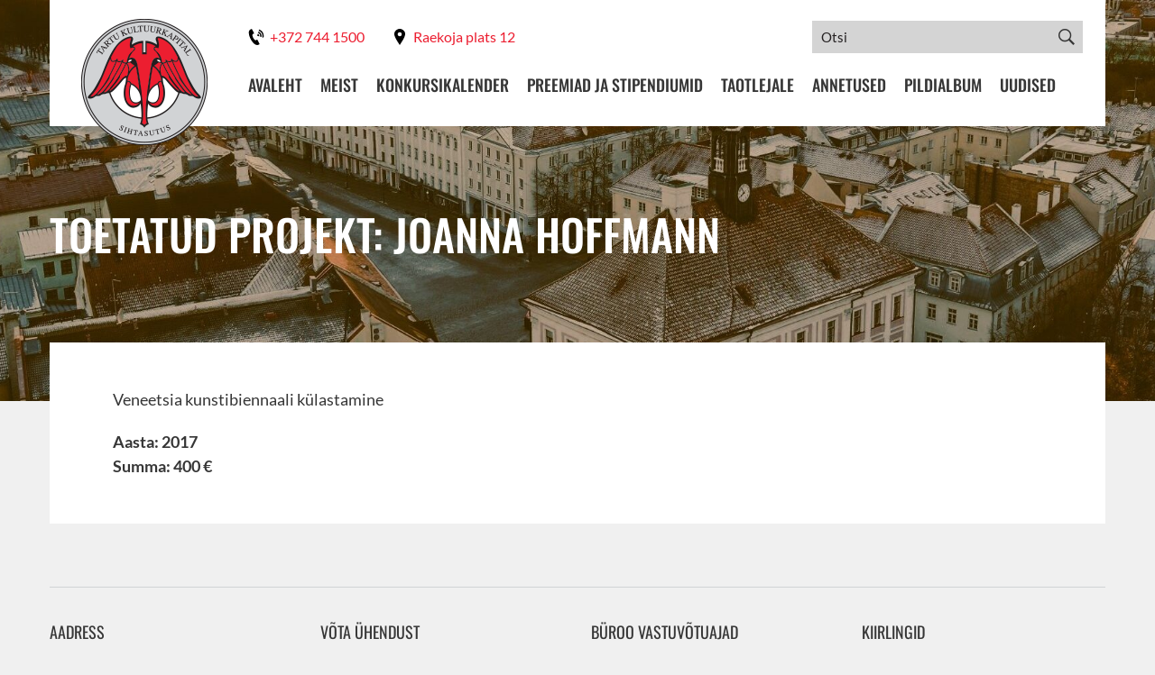

--- FILE ---
content_type: text/html; charset=UTF-8
request_url: https://kultuurkapital.ee/toetatud-projektid/joanna-hoffmann/
body_size: 173882
content:
<!DOCTYPE html><html lang="et" id="html" class="no-js"> <head> <meta charset="utf-8"><link rel="preload" href="https://kultuurkapital.ee/wp-content/cache/fvm/min/1739651451-css8744ccdd410712add1350ac88a38f257f68b9db869ab97b8e22c2612f0b43.css" as="style" media="all" />
<link rel="preload" href="https://kultuurkapital.ee/wp-content/cache/fvm/min/1739651451-cssde25fcc089b66625055f2170998ab39cf57764d8472f68a38422f58379a6d.css" as="style" media="all" />
<link rel="preload" href="https://kultuurkapital.ee/wp-content/cache/fvm/min/1739651451-csse318d13a1d06338fa36ace2f900544343172999547e43f6d0ac6657d818f8.css" as="style" media="all" />
<link rel="preload" href="https://kultuurkapital.ee/wp-content/cache/fvm/min/1739651451-cssc6588562614d2e5fa390d79651b4bb6eeeb48be31696da0bab2194dcda652.css" as="style" media="all" />
<link rel="preload" href="https://kultuurkapital.ee/wp-content/cache/fvm/min/1739651451-css46fed0323eb8b46ec7d67531b5b00d4b619d88a771c3a1764d99289a164c1.css" as="style" media="all" />
<link rel="preload" href="https://kultuurkapital.ee/wp-content/cache/fvm/min/1739651451-css9b697f7c490b3a2bbe7422f4d71290a1d47e1e210ee38257e36393e84b2d7.css" as="style" media="all" />
<link rel="preload" href="https://kultuurkapital.ee/wp-content/cache/fvm/min/1739651451-css0def323d5c3550a5e88dc18fe18f0bda3db4343a5b62501028c7adeedef56.css" as="style" media="all" />
<link rel="preload" href="https://kultuurkapital.ee/wp-content/cache/fvm/min/1739651451-css8a4f54292f5c8f740041175ed443af9d2858466cf8db88d162a732cd026cb.css" as="style" media="all" />
<link rel="preload" href="https://kultuurkapital.ee/wp-content/cache/fvm/min/1739651451-cssfd6b4b7801482158dd1d2a74f5f9c5bdea9448f91426ec7217ce527da8d7c.css" as="style" media="all" />
<link rel="preload" href="https://kultuurkapital.ee/wp-content/cache/fvm/min/1739651451-css832246d1956f52b7aaaaa8e41d4668d534867516b1b2f0b0bb85d1da81147.css" as="style" media="all" />
<link rel="preload" href="https://kultuurkapital.ee/wp-content/cache/fvm/min/1739651451-css596bf84344f76dc0c9bd7d42ac697be7032579b8ad0b5a939758949e967be.css" as="style" media="all" /><script data-cfasync="false">if(navigator.userAgent.match(/MSIE|Internet Explorer/i)||navigator.userAgent.match(/Trident\/7\..*?rv:11/i)){var href=document.location.href;if(!href.match(/[?&]iebrowser/)){if(href.indexOf("?")==-1){if(href.indexOf("#")==-1){document.location.href=href+"?iebrowser=1"}else{document.location.href=href.replace("#","?iebrowser=1#")}}else{if(href.indexOf("#")==-1){document.location.href=href+"&iebrowser=1"}else{document.location.href=href.replace("#","&iebrowser=1#")}}}}</script>
<script data-cfasync="false">class FVMLoader{constructor(e){this.triggerEvents=e,this.eventOptions={passive:!0},this.userEventListener=this.triggerListener.bind(this),this.delayedScripts={normal:[],async:[],defer:[]},this.allJQueries=[]}_addUserInteractionListener(e){this.triggerEvents.forEach(t=>window.addEventListener(t,e.userEventListener,e.eventOptions))}_removeUserInteractionListener(e){this.triggerEvents.forEach(t=>window.removeEventListener(t,e.userEventListener,e.eventOptions))}triggerListener(){this._removeUserInteractionListener(this),"loading"===document.readyState?document.addEventListener("DOMContentLoaded",this._loadEverythingNow.bind(this)):this._loadEverythingNow()}async _loadEverythingNow(){this._runAllDelayedCSS(),this._delayEventListeners(),this._delayJQueryReady(this),this._handleDocumentWrite(),this._registerAllDelayedScripts(),await this._loadScriptsFromList(this.delayedScripts.normal),await this._loadScriptsFromList(this.delayedScripts.defer),await this._loadScriptsFromList(this.delayedScripts.async),await this._triggerDOMContentLoaded(),await this._triggerWindowLoad(),window.dispatchEvent(new Event("wpr-allScriptsLoaded"))}_registerAllDelayedScripts(){document.querySelectorAll("script[type=fvmdelay]").forEach(e=>{e.hasAttribute("src")?e.hasAttribute("async")&&!1!==e.async?this.delayedScripts.async.push(e):e.hasAttribute("defer")&&!1!==e.defer||"module"===e.getAttribute("data-type")?this.delayedScripts.defer.push(e):this.delayedScripts.normal.push(e):this.delayedScripts.normal.push(e)})}_runAllDelayedCSS(){document.querySelectorAll("link[rel=fvmdelay]").forEach(e=>{e.setAttribute("rel","stylesheet")})}async _transformScript(e){return await this._requestAnimFrame(),new Promise(t=>{const n=document.createElement("script");let r;[...e.attributes].forEach(e=>{let t=e.nodeName;"type"!==t&&("data-type"===t&&(t="type",r=e.nodeValue),n.setAttribute(t,e.nodeValue))}),e.hasAttribute("src")?(n.addEventListener("load",t),n.addEventListener("error",t)):(n.text=e.text,t()),e.parentNode.replaceChild(n,e)})}async _loadScriptsFromList(e){const t=e.shift();return t?(await this._transformScript(t),this._loadScriptsFromList(e)):Promise.resolve()}_delayEventListeners(){let e={};function t(t,n){!function(t){function n(n){return e[t].eventsToRewrite.indexOf(n)>=0?"wpr-"+n:n}e[t]||(e[t]={originalFunctions:{add:t.addEventListener,remove:t.removeEventListener},eventsToRewrite:[]},t.addEventListener=function(){arguments[0]=n(arguments[0]),e[t].originalFunctions.add.apply(t,arguments)},t.removeEventListener=function(){arguments[0]=n(arguments[0]),e[t].originalFunctions.remove.apply(t,arguments)})}(t),e[t].eventsToRewrite.push(n)}function n(e,t){let n=e[t];Object.defineProperty(e,t,{get:()=>n||function(){},set(r){e["wpr"+t]=n=r}})}t(document,"DOMContentLoaded"),t(window,"DOMContentLoaded"),t(window,"load"),t(window,"pageshow"),t(document,"readystatechange"),n(document,"onreadystatechange"),n(window,"onload"),n(window,"onpageshow")}_delayJQueryReady(e){let t=window.jQuery;Object.defineProperty(window,"jQuery",{get:()=>t,set(n){if(n&&n.fn&&!e.allJQueries.includes(n)){n.fn.ready=n.fn.init.prototype.ready=function(t){e.domReadyFired?t.bind(document)(n):document.addEventListener("DOMContentLoaded2",()=>t.bind(document)(n))};const t=n.fn.on;n.fn.on=n.fn.init.prototype.on=function(){if(this[0]===window){function e(e){return e.split(" ").map(e=>"load"===e||0===e.indexOf("load.")?"wpr-jquery-load":e).join(" ")}"string"==typeof arguments[0]||arguments[0]instanceof String?arguments[0]=e(arguments[0]):"object"==typeof arguments[0]&&Object.keys(arguments[0]).forEach(t=>{delete Object.assign(arguments[0],{[e(t)]:arguments[0][t]})[t]})}return t.apply(this,arguments),this},e.allJQueries.push(n)}t=n}})}async _triggerDOMContentLoaded(){this.domReadyFired=!0,await this._requestAnimFrame(),document.dispatchEvent(new Event("DOMContentLoaded2")),await this._requestAnimFrame(),window.dispatchEvent(new Event("DOMContentLoaded2")),await this._requestAnimFrame(),document.dispatchEvent(new Event("wpr-readystatechange")),await this._requestAnimFrame(),document.wpronreadystatechange&&document.wpronreadystatechange()}async _triggerWindowLoad(){await this._requestAnimFrame(),window.dispatchEvent(new Event("wpr-load")),await this._requestAnimFrame(),window.wpronload&&window.wpronload(),await this._requestAnimFrame(),this.allJQueries.forEach(e=>e(window).trigger("wpr-jquery-load")),window.dispatchEvent(new Event("wpr-pageshow")),await this._requestAnimFrame(),window.wpronpageshow&&window.wpronpageshow()}_handleDocumentWrite(){const e=new Map;document.write=document.writeln=function(t){const n=document.currentScript,r=document.createRange(),i=n.parentElement;let a=e.get(n);void 0===a&&(a=n.nextSibling,e.set(n,a));const s=document.createDocumentFragment();r.setStart(s,0),s.appendChild(r.createContextualFragment(t)),i.insertBefore(s,a)}}async _requestAnimFrame(){return new Promise(e=>requestAnimationFrame(e))}static run(){const e=new FVMLoader(["keydown","mousemove","touchmove","touchstart","touchend","wheel"]);e._addUserInteractionListener(e)}}FVMLoader.run();</script><meta http-equiv="X-UA-Compatible" content="IE=edge"><meta name="viewport" content="width=device-width, initial-scale=1.0, maximum-scale=1.0, user-scalable=no"/><meta name="format-detection" content="telephone=no"><title> Joanna Hoffmann - Tartu Kultuurkapital </title><meta name='robots' content='index, follow, max-image-preview:large, max-snippet:-1, max-video-preview:-1'/><link rel="alternate" hreflang="et" href="https://kultuurkapital.ee/toetatud-projektid/joanna-hoffmann/"/><link rel="alternate" hreflang="x-default" href="https://kultuurkapital.ee/toetatud-projektid/joanna-hoffmann/"/><title>Joanna Hoffmann - Tartu Kultuurkapital</title><link rel="canonical" href="https://kultuurkapital.ee/toetatud-projektid/joanna-hoffmann/"/><meta property="og:locale" content="et_EE"/><meta property="og:type" content="article"/><meta property="og:title" content="Joanna Hoffmann - Tartu Kultuurkapital"/><meta property="og:description" content="Veneetsia kunstibiennaali külastamine"/><meta property="og:url" content="https://kultuurkapital.ee/toetatud-projektid/joanna-hoffmann/"/><meta property="og:site_name" content="Tartu Kultuurkapital"/><meta name="twitter:card" content="summary_large_image"/><script type="application/ld+json" class="yoast-schema-graph">{"@context":"https://schema.org","@graph":[{"@type":"WebPage","@id":"https://kultuurkapital.ee/toetatud-projektid/joanna-hoffmann/","url":"https://kultuurkapital.ee/toetatud-projektid/joanna-hoffmann/","name":"Joanna Hoffmann - Tartu Kultuurkapital","isPartOf":{"@id":"https://kultuurkapital.ee/#website"},"datePublished":"2019-01-29T08:12:46+00:00","dateModified":"2019-01-29T08:12:46+00:00","breadcrumb":{"@id":"https://kultuurkapital.ee/toetatud-projektid/joanna-hoffmann/#breadcrumb"},"inLanguage":"et","potentialAction":[{"@type":"ReadAction","target":["https://kultuurkapital.ee/toetatud-projektid/joanna-hoffmann/"]}]},{"@type":"BreadcrumbList","@id":"https://kultuurkapital.ee/toetatud-projektid/joanna-hoffmann/#breadcrumb","itemListElement":[{"@type":"ListItem","position":1,"name":"Home","item":"https://kultuurkapital.ee/"},{"@type":"ListItem","position":2,"name":"Toetatud projektid","item":"https://kultuurkapital.ee/toetatud-projektid/"},{"@type":"ListItem","position":3,"name":"Joanna Hoffmann"}]},{"@type":"WebSite","@id":"https://kultuurkapital.ee/#website","url":"https://kultuurkapital.ee/","name":"Tartu Kultuurkapital","description":"Tartu-kesksete kultuuri-, teaduse-, hariduse- ja spordiprojektide toetamine","potentialAction":[{"@type":"SearchAction","target":{"@type":"EntryPoint","urlTemplate":"https://kultuurkapital.ee/?s={search_term_string}"},"query-input":"required name=search_term_string"}],"inLanguage":"et"}]}</script>      <style media="all">img:is([sizes="auto" i],[sizes^="auto," i]){contain-intrinsic-size:3000px 1500px}</style>             <link rel='stylesheet' id='wp-block-library-css' href='https://kultuurkapital.ee/wp-content/cache/fvm/min/1739651451-css8744ccdd410712add1350ac88a38f257f68b9db869ab97b8e22c2612f0b43.css' type='text/css' media='all'/><link rel='stylesheet' id='bb-tcs-editor-style-shared-css' href='https://kultuurkapital.ee/wp-content/cache/fvm/min/1739651451-cssde25fcc089b66625055f2170998ab39cf57764d8472f68a38422f58379a6d.css' type='text/css' media='all'/><style id='classic-theme-styles-inline-css' type='text/css' media="all">/*! This file is auto-generated */.wp-block-button__link{color:#fff;background-color:#32373c;border-radius:9999px;box-shadow:none;text-decoration:none;padding:calc(.667em + 2px) calc(1.333em + 2px);font-size:1.125em}.wp-block-file__button{background:#32373c;color:#fff;text-decoration:none}</style><style id='global-styles-inline-css' type='text/css' media="all">:root{--wp--preset--aspect-ratio--square:1;--wp--preset--aspect-ratio--4-3:4/3;--wp--preset--aspect-ratio--3-4:3/4;--wp--preset--aspect-ratio--3-2:3/2;--wp--preset--aspect-ratio--2-3:2/3;--wp--preset--aspect-ratio--16-9:16/9;--wp--preset--aspect-ratio--9-16:9/16;--wp--preset--color--black:#000000;--wp--preset--color--cyan-bluish-gray:#abb8c3;--wp--preset--color--white:#ffffff;--wp--preset--color--pale-pink:#f78da7;--wp--preset--color--vivid-red:#cf2e2e;--wp--preset--color--luminous-vivid-orange:#ff6900;--wp--preset--color--luminous-vivid-amber:#fcb900;--wp--preset--color--light-green-cyan:#7bdcb5;--wp--preset--color--vivid-green-cyan:#00d084;--wp--preset--color--pale-cyan-blue:#8ed1fc;--wp--preset--color--vivid-cyan-blue:#0693e3;--wp--preset--color--vivid-purple:#9b51e0;--wp--preset--gradient--vivid-cyan-blue-to-vivid-purple:linear-gradient(135deg,rgba(6,147,227,1) 0%,rgb(155,81,224) 100%);--wp--preset--gradient--light-green-cyan-to-vivid-green-cyan:linear-gradient(135deg,rgb(122,220,180) 0%,rgb(0,208,130) 100%);--wp--preset--gradient--luminous-vivid-amber-to-luminous-vivid-orange:linear-gradient(135deg,rgba(252,185,0,1) 0%,rgba(255,105,0,1) 100%);--wp--preset--gradient--luminous-vivid-orange-to-vivid-red:linear-gradient(135deg,rgba(255,105,0,1) 0%,rgb(207,46,46) 100%);--wp--preset--gradient--very-light-gray-to-cyan-bluish-gray:linear-gradient(135deg,rgb(238,238,238) 0%,rgb(169,184,195) 100%);--wp--preset--gradient--cool-to-warm-spectrum:linear-gradient(135deg,rgb(74,234,220) 0%,rgb(151,120,209) 20%,rgb(207,42,186) 40%,rgb(238,44,130) 60%,rgb(251,105,98) 80%,rgb(254,248,76) 100%);--wp--preset--gradient--blush-light-purple:linear-gradient(135deg,rgb(255,206,236) 0%,rgb(152,150,240) 100%);--wp--preset--gradient--blush-bordeaux:linear-gradient(135deg,rgb(254,205,165) 0%,rgb(254,45,45) 50%,rgb(107,0,62) 100%);--wp--preset--gradient--luminous-dusk:linear-gradient(135deg,rgb(255,203,112) 0%,rgb(199,81,192) 50%,rgb(65,88,208) 100%);--wp--preset--gradient--pale-ocean:linear-gradient(135deg,rgb(255,245,203) 0%,rgb(182,227,212) 50%,rgb(51,167,181) 100%);--wp--preset--gradient--electric-grass:linear-gradient(135deg,rgb(202,248,128) 0%,rgb(113,206,126) 100%);--wp--preset--gradient--midnight:linear-gradient(135deg,rgb(2,3,129) 0%,rgb(40,116,252) 100%);--wp--preset--font-size--small:13px;--wp--preset--font-size--medium:20px;--wp--preset--font-size--large:36px;--wp--preset--font-size--x-large:42px;--wp--preset--spacing--20:0.44rem;--wp--preset--spacing--30:0.67rem;--wp--preset--spacing--40:1rem;--wp--preset--spacing--50:1.5rem;--wp--preset--spacing--60:2.25rem;--wp--preset--spacing--70:3.38rem;--wp--preset--spacing--80:5.06rem;--wp--preset--shadow--natural:6px 6px 9px rgba(0, 0, 0, 0.2);--wp--preset--shadow--deep:12px 12px 50px rgba(0, 0, 0, 0.4);--wp--preset--shadow--sharp:6px 6px 0px rgba(0, 0, 0, 0.2);--wp--preset--shadow--outlined:6px 6px 0px -3px rgba(255, 255, 255, 1), 6px 6px rgba(0, 0, 0, 1);--wp--preset--shadow--crisp:6px 6px 0px rgba(0, 0, 0, 1)}:where(.is-layout-flex){gap:.5em}:where(.is-layout-grid){gap:.5em}body .is-layout-flex{display:flex}.is-layout-flex{flex-wrap:wrap;align-items:center}.is-layout-flex>:is(*,div){margin:0}body .is-layout-grid{display:grid}.is-layout-grid>:is(*,div){margin:0}:where(.wp-block-columns.is-layout-flex){gap:2em}:where(.wp-block-columns.is-layout-grid){gap:2em}:where(.wp-block-post-template.is-layout-flex){gap:1.25em}:where(.wp-block-post-template.is-layout-grid){gap:1.25em}.has-black-color{color:var(--wp--preset--color--black)!important}.has-cyan-bluish-gray-color{color:var(--wp--preset--color--cyan-bluish-gray)!important}.has-white-color{color:var(--wp--preset--color--white)!important}.has-pale-pink-color{color:var(--wp--preset--color--pale-pink)!important}.has-vivid-red-color{color:var(--wp--preset--color--vivid-red)!important}.has-luminous-vivid-orange-color{color:var(--wp--preset--color--luminous-vivid-orange)!important}.has-luminous-vivid-amber-color{color:var(--wp--preset--color--luminous-vivid-amber)!important}.has-light-green-cyan-color{color:var(--wp--preset--color--light-green-cyan)!important}.has-vivid-green-cyan-color{color:var(--wp--preset--color--vivid-green-cyan)!important}.has-pale-cyan-blue-color{color:var(--wp--preset--color--pale-cyan-blue)!important}.has-vivid-cyan-blue-color{color:var(--wp--preset--color--vivid-cyan-blue)!important}.has-vivid-purple-color{color:var(--wp--preset--color--vivid-purple)!important}.has-black-background-color{background-color:var(--wp--preset--color--black)!important}.has-cyan-bluish-gray-background-color{background-color:var(--wp--preset--color--cyan-bluish-gray)!important}.has-white-background-color{background-color:var(--wp--preset--color--white)!important}.has-pale-pink-background-color{background-color:var(--wp--preset--color--pale-pink)!important}.has-vivid-red-background-color{background-color:var(--wp--preset--color--vivid-red)!important}.has-luminous-vivid-orange-background-color{background-color:var(--wp--preset--color--luminous-vivid-orange)!important}.has-luminous-vivid-amber-background-color{background-color:var(--wp--preset--color--luminous-vivid-amber)!important}.has-light-green-cyan-background-color{background-color:var(--wp--preset--color--light-green-cyan)!important}.has-vivid-green-cyan-background-color{background-color:var(--wp--preset--color--vivid-green-cyan)!important}.has-pale-cyan-blue-background-color{background-color:var(--wp--preset--color--pale-cyan-blue)!important}.has-vivid-cyan-blue-background-color{background-color:var(--wp--preset--color--vivid-cyan-blue)!important}.has-vivid-purple-background-color{background-color:var(--wp--preset--color--vivid-purple)!important}.has-black-border-color{border-color:var(--wp--preset--color--black)!important}.has-cyan-bluish-gray-border-color{border-color:var(--wp--preset--color--cyan-bluish-gray)!important}.has-white-border-color{border-color:var(--wp--preset--color--white)!important}.has-pale-pink-border-color{border-color:var(--wp--preset--color--pale-pink)!important}.has-vivid-red-border-color{border-color:var(--wp--preset--color--vivid-red)!important}.has-luminous-vivid-orange-border-color{border-color:var(--wp--preset--color--luminous-vivid-orange)!important}.has-luminous-vivid-amber-border-color{border-color:var(--wp--preset--color--luminous-vivid-amber)!important}.has-light-green-cyan-border-color{border-color:var(--wp--preset--color--light-green-cyan)!important}.has-vivid-green-cyan-border-color{border-color:var(--wp--preset--color--vivid-green-cyan)!important}.has-pale-cyan-blue-border-color{border-color:var(--wp--preset--color--pale-cyan-blue)!important}.has-vivid-cyan-blue-border-color{border-color:var(--wp--preset--color--vivid-cyan-blue)!important}.has-vivid-purple-border-color{border-color:var(--wp--preset--color--vivid-purple)!important}.has-vivid-cyan-blue-to-vivid-purple-gradient-background{background:var(--wp--preset--gradient--vivid-cyan-blue-to-vivid-purple)!important}.has-light-green-cyan-to-vivid-green-cyan-gradient-background{background:var(--wp--preset--gradient--light-green-cyan-to-vivid-green-cyan)!important}.has-luminous-vivid-amber-to-luminous-vivid-orange-gradient-background{background:var(--wp--preset--gradient--luminous-vivid-amber-to-luminous-vivid-orange)!important}.has-luminous-vivid-orange-to-vivid-red-gradient-background{background:var(--wp--preset--gradient--luminous-vivid-orange-to-vivid-red)!important}.has-very-light-gray-to-cyan-bluish-gray-gradient-background{background:var(--wp--preset--gradient--very-light-gray-to-cyan-bluish-gray)!important}.has-cool-to-warm-spectrum-gradient-background{background:var(--wp--preset--gradient--cool-to-warm-spectrum)!important}.has-blush-light-purple-gradient-background{background:var(--wp--preset--gradient--blush-light-purple)!important}.has-blush-bordeaux-gradient-background{background:var(--wp--preset--gradient--blush-bordeaux)!important}.has-luminous-dusk-gradient-background{background:var(--wp--preset--gradient--luminous-dusk)!important}.has-pale-ocean-gradient-background{background:var(--wp--preset--gradient--pale-ocean)!important}.has-electric-grass-gradient-background{background:var(--wp--preset--gradient--electric-grass)!important}.has-midnight-gradient-background{background:var(--wp--preset--gradient--midnight)!important}.has-small-font-size{font-size:var(--wp--preset--font-size--small)!important}.has-medium-font-size{font-size:var(--wp--preset--font-size--medium)!important}.has-large-font-size{font-size:var(--wp--preset--font-size--large)!important}.has-x-large-font-size{font-size:var(--wp--preset--font-size--x-large)!important}:where(.wp-block-post-template.is-layout-flex){gap:1.25em}:where(.wp-block-post-template.is-layout-grid){gap:1.25em}:where(.wp-block-columns.is-layout-flex){gap:2em}:where(.wp-block-columns.is-layout-grid){gap:2em}:root :where(.wp-block-pullquote){font-size:1.5em;line-height:1.6}</style><link rel='stylesheet' id='arve-css' href='https://kultuurkapital.ee/wp-content/cache/fvm/min/1739651451-csse318d13a1d06338fa36ace2f900544343172999547e43f6d0ac6657d818f8.css' type='text/css' media='all'/><link rel='stylesheet' id='arve-pro-css' href='https://kultuurkapital.ee/wp-content/cache/fvm/min/1739651451-cssc6588562614d2e5fa390d79651b4bb6eeeb48be31696da0bab2194dcda652.css' type='text/css' media='all'/><link rel='stylesheet' id='afr-css-css' href='https://kultuurkapital.ee/wp-content/cache/fvm/min/1739651451-css46fed0323eb8b46ec7d67531b5b00d4b619d88a771c3a1764d99289a164c1.css' type='text/css' media='all'/><link rel='stylesheet' id='contact-form-7-css' href='https://kultuurkapital.ee/wp-content/cache/fvm/min/1739651451-css9b697f7c490b3a2bbe7422f4d71290a1d47e1e210ee38257e36393e84b2d7.css' type='text/css' media='all'/><link rel='stylesheet' id='google-fonts-css' href='https://kultuurkapital.ee/wp-content/cache/fvm/min/1739651451-css0def323d5c3550a5e88dc18fe18f0bda3db4343a5b62501028c7adeedef56.css' type='text/css' media='all'/><link rel='stylesheet' id='ionicons.min-css' href='https://kultuurkapital.ee/wp-content/cache/fvm/min/1739651451-css8a4f54292f5c8f740041175ed443af9d2858466cf8db88d162a732cd026cb.css' type='text/css' media='all'/><link rel='stylesheet' id='bootstrap-css' href='https://kultuurkapital.ee/wp-content/cache/fvm/min/1739651451-cssfd6b4b7801482158dd1d2a74f5f9c5bdea9448f91426ec7217ce527da8d7c.css' type='text/css' media='all'/><link rel='stylesheet' id='ama-css' href='https://kultuurkapital.ee/wp-content/cache/fvm/min/1739651451-css832246d1956f52b7aaaaa8e41d4668d534867516b1b2f0b0bb85d1da81147.css' type='text/css' media='all'/><link rel='stylesheet' id='ari-fancybox-css' href='https://kultuurkapital.ee/wp-content/cache/fvm/min/1739651451-css596bf84344f76dc0c9bd7d42ac697be7032579b8ad0b5a939758949e967be.css' type='text/css' media='all'/><script type="text/javascript" src="https://kultuurkapital.ee/wp-content/plugins/autocomplete-for-relevanssi/awesomplete-gh-pages/awesomplete.js?ver=0.1" id="afr-js-js"></script><script type="text/javascript" src="https://kultuurkapital.ee/wp-includes/js/jquery/jquery.min.js?ver=3.7.1" id="jquery-core-js"></script><script type="text/javascript" src="https://kultuurkapital.ee/wp-includes/js/jquery/jquery-migrate.min.js?ver=3.4.1" id="jquery-migrate-js"></script><script type="text/javascript" id="ari-fancybox-js-extra">
/* <![CDATA[ */
var ARI_FANCYBOX = {"lightbox":{"animationEffect":"fade","animationDuration":500,"toolbar":true,"buttons":["close"],"autoFocus":false,"backFocus":false,"trapFocus":false,"video":{"autoStart":false},"thumbs":{"hideOnClose":false},"touch":{"vertical":false,"momentum":false},"preventCaptionOverlap":false,"hideScrollbar":false,"lang":"custom","i18n":{"custom":{"PREV":"Previous","NEXT":"Next","PLAY_START":"Start slideshow (P)","PLAY_STOP":"Stop slideshow (P)","FULL_SCREEN":"Full screen (F)","THUMBS":"Thumbnails (G)","ZOOM":"Zoom","CLOSE":"Close (Esc)","ERROR":"The requested content cannot be loaded. <br\/> Please try again later."}}},"convert":{},"mobile":{},"slideshow":{},"deeplinking":{"enabled":false},"integration":{},"share":{"enabled":false,"buttons":{"facebook":{"enabled":false},"twitter":{"enabled":false},"gplus":{"enabled":false},"pinterest":{"enabled":false},"linkedin":{"enabled":false},"vk":{"enabled":false},"email":{"enabled":false},"download":{"enabled":false}},"ignoreTypes":[]},"comments":{"showOnStart":false,"supportedTypes":null},"protect":{},"extra":{},"viewers":{"pdfjs":{"url":"https:\/\/kultuurkapital.ee\/wp-content\/plugins\/ari-fancy-lightbox\/assets\/pdfjs\/web\/viewer.html"}},"messages":{"share_facebook_title":"Share on Facebook","share_twitter_title":"Share on Twitter","share_gplus_title":"Share on Google+","share_pinterest_title":"Share on Pinterest","share_linkedin_title":"Share on LinkedIn","share_vk_title":"Share on VK","share_email_title":"Send by e-mail","download_title":"Download","comments":"Comments"}};
/* ]]> */
</script><script type="text/javascript" src="https://kultuurkapital.ee/wp-content/plugins/ari-fancy-lightbox/assets/fancybox/jquery.fancybox.min.js?ver=1.8.20" id="ari-fancybox-js"></script><style type="text/css" media="all">BODY .fancybox-container{z-index:200000}BODY .fancybox-is-open .fancybox-bg{opacity:.87}BODY .fancybox-bg{background-color:#0f0f11}BODY .fancybox-thumbs{background-color:#fff}</style><link rel="icon" href="https://kultuurkapital.ee/wp-content/uploads/2020/10/cropped-favicon-192x192.png" sizes="192x192"/> </head> <body class="supported-projects-template-default single single-supported-projects postid-20954"><div id="wrapper"><header id="header" role="header"> <div class="container"> <div class="header-inner clearfix"> <div id="header-logo"> <a href="https://kultuurkapital.ee"> <img src="https://kultuurkapital.ee/wp-content/themes/kultuurkapital/theme/images/header-logo.png" alt=""/> </a> </div> <button id="mobile-toggle" type="button" class="icon"> <span class="menui top-menu"></span> <span class="menui mid-menu"></span> <span class="menui bot-menu"></span> </button> <div class="flex-end"> <div class="flex-item clearfix"> <ul class="header-contacts"><li><a href="tel:+372 744 1500"><svg xmlns="http://www.w3.org/2000/svg" width="24" height="24" viewBox="0 0 24 24"><path d="M14.89 23.654c-7.367 3.367-18.802-18.86-11.601-22.615l2.107-1.039 3.492 6.817-2.082 1.026c-2.189 1.174 2.37 10.08 4.609 8.994.091-.041 2.057-1.007 2.064-1.011l3.521 6.795c-.008.004-1.989.978-2.11 1.033zm-1.538-13.409l2.917.87c.223-.747.16-1.579-.24-2.317-.399-.739-1.062-1.247-1.808-1.469l-.869 2.916zm1.804-6.058c1.551.462 2.926 1.516 3.756 3.051.831 1.536.96 3.263.498 4.813l-1.795-.535c.325-1.091.233-2.306-.352-3.387-.583-1.081-1.551-1.822-2.643-2.146l.536-1.796zm.95-3.187c2.365.705 4.463 2.312 5.729 4.656 1.269 2.343 1.466 4.978.761 7.344l-1.84-.548c.564-1.895.406-4.006-.608-5.882-1.016-1.877-2.696-3.165-4.591-3.729l.549-1.841z"/></svg><span class="hide-mobile">+372 744 1500</span></a></li><li><a href="https://www.google.com/maps/place/Tartu+Kultuurkapital+SA/@58.3747746,26.7267227,17z/data=!3m1!4b1!4m5!3m4!1s0x46eb36e0ccd24539:0x2f1129d0a5fa29eb!8m2!3d58.3747746!4d26.7289114" target="_blank"><svg xmlns="http://www.w3.org/2000/svg" width="24" height="24" viewBox="0 0 24 24"><path d="M12 0c-4.198 0-8 3.403-8 7.602 0 4.198 3.469 9.21 8 16.398 4.531-7.188 8-12.2 8-16.398 0-4.199-3.801-7.602-8-7.602zm0 11c-1.657 0-3-1.343-3-3s1.343-3 3-3 3 1.343 3 3-1.343 3-3 3z"/></svg><span class="hide-mobile">Raekoja plats 12</span></a></li></ul><div class="header-search"> <form role="search" method="get" action="https://kultuurkapital.ee/" autocomplete="off"> <input type="search" placeholder="Otsi" name="s" class="form-control"/> <button type="submit" class="searchbox-submit"><i class="ion-ios-search-strong"></i></button> <input type='hidden' name='lang' value='et'/></form></div> </div> <div class="flex-item"> <div id="header-items"> <nav id="primary-menu" class="menu-primaarne-menuu-container"><ul id="menu-primaarne-menuu" class="clearfix"><li id="menu-item-9" class="menu-item menu-item-type-post_type menu-item-object-page menu-item-home menu-item-9"><a href="https://kultuurkapital.ee/">Avaleht</a></li><li id="menu-item-155" class="menu-item menu-item-type-post_type menu-item-object-page menu-item-has-children menu-item-155"><a href="https://kultuurkapital.ee/meist/">Meist</a></li><li id="menu-item-22197" class="menu-item menu-item-type-post_type menu-item-object-page menu-item-22197"><a href="https://kultuurkapital.ee/konkursikalender/">Konkursikalender</a></li><li id="menu-item-154" class="menu-item menu-item-type-post_type menu-item-object-page menu-item-has-children menu-item-154"><a href="https://kultuurkapital.ee/preemiad-ja-stipendiumid/">Preemiad ja stipendiumid</a></li><li id="menu-item-153" class="menu-item menu-item-type-post_type menu-item-object-page menu-item-has-children menu-item-153"><a href="https://kultuurkapital.ee/taotlejale/">Taotlejale</a></li><li id="menu-item-152" class="menu-item menu-item-type-post_type menu-item-object-page menu-item-has-children menu-item-152"><a href="https://kultuurkapital.ee/annetused/">Annetused</a></li><li id="menu-item-25295" class="menu-item menu-item-type-custom menu-item-object-custom menu-item-25295"><a href="https://kultuurkapital.ee/pildialbum/">Pildialbum</a></li><li id="menu-item-17" class="menu-item menu-item-type-taxonomy menu-item-object-category menu-item-17"><a href="https://kultuurkapital.ee/uudised/">Uudised</a></li></ul></nav> </div> </div> </div> </div> </div></header><section id="content" class="builder-elements"><div class="builder-element element-hero" style="background-image: url(https://kultuurkapital.ee/wp-content/uploads/2025/02/TarmoHaud2017_TartuHommik_darkened-e1738692574870-2000x600.jpg);"><div class="element-inner"><div class="container"><div class="flex-center flex-grid"><div class="flex-item"><h1>Toetatud projekt: Joanna Hoffmann</h1></div></div></div></div></div><div class="builder-element element-primary"><div class="element-inner"><div class="container"><div class="content-elements"><div class="content-element"><div class="flex-stretch flex-grid flex-primary-wrap"><div id="primary-content" class="flex-item"><div class="content-element-block"><div class="content-element-body"><div class="editor-content"><p>Veneetsia kunstibiennaali külastamine</p><p><strong>Aasta: 2017</strong></p><strong>Summa: 400 €</strong></div></div></div></div></div></div></div></div></div></div></section><footer id="footer"> <div class="container"> <div class="footer-info"><div class="flex-fill"><div class="flex-fill-item"><div class="editor-content"><h6>AADRESS</h6><p>Tartu Kultuurkapital<br/>Raekoja plats 12<br/>51004 Tartu</p></div></div><div class="flex-fill-item"><div class="editor-content"><h6>VÕTA ÜHENDUST</h6><p><a href="mailto:kultuurkapital@info.ee">kultuurkapital@info.ee</a><br/>+372 744 1500<br/>+372 504 9654</p></div></div><div class="flex-fill-item"><div class="editor-content"><h6>BÜROO VASTUVÕTUAJAD</h6><p>Esmaspäev 9-12<br/>Neljapäev 13-17<br/><em>Vajalik eelregistreerimine!</em></p></div></div><div class="flex-fill-item"><div class="editor-content"><h6>KIIRLINGID</h6><p><a href="https://tartu.ee/et" target="_blank" rel="noopener">Tartu linna koduleht</a><br/><a href="https://kultuuriaken.tartu.ee/et" target="_blank" rel="noopener">Tartu Kultuuriaken</a></p></div></div></div></div> <div class="footer-logo text-center"> <img src="https://kultuurkapital.ee/wp-content/themes/kultuurkapital/theme/images/header-logo.png" alt=""/> </div> </div></footer></div><script type="text/javascript" src="https://kultuurkapital.ee/wp-includes/js/dist/hooks.min.js?ver=4d63a3d491d11ffd8ac6" id="wp-hooks-js"></script><script type="text/javascript" src="https://kultuurkapital.ee/wp-includes/js/dist/i18n.min.js?ver=5e580eb46a90c2b997e6" id="wp-i18n-js"></script><script type="text/javascript" id="wp-i18n-js-after">
/* <![CDATA[ */
wp.i18n.setLocaleData( { 'text direction\u0004ltr': [ 'ltr' ] } );
/* ]]> */
</script><script type="text/javascript" src="https://kultuurkapital.ee/wp-content/plugins/contact-form-7/includes/swv/js/index.js?ver=6.0.3" id="swv-js"></script><script type="text/javascript" id="contact-form-7-js-before">
/* <![CDATA[ */
var wpcf7 = {
    "api": {
        "root": "https:\/\/kultuurkapital.ee\/wp-json\/",
        "namespace": "contact-form-7\/v1"
    }
};
/* ]]> */
</script><script type="text/javascript" src="https://kultuurkapital.ee/wp-content/plugins/contact-form-7/includes/js/index.js?ver=6.0.3" id="contact-form-7-js"></script><script type="text/javascript" src="https://www.google.com/recaptcha/api.js?render=6Lc_ktYqAAAAAC-FeKlUPIvPmX8BeyPLizt3eU0C&amp;ver=3.0" id="google-recaptcha-js"></script><script type="text/javascript" src="https://kultuurkapital.ee/wp-includes/js/dist/vendor/wp-polyfill.min.js?ver=3.15.0" id="wp-polyfill-js"></script><script type="text/javascript" id="wpcf7-recaptcha-js-before">
/* <![CDATA[ */
var wpcf7_recaptcha = {
    "sitekey": "6Lc_ktYqAAAAAC-FeKlUPIvPmX8BeyPLizt3eU0C",
    "actions": {
        "homepage": "homepage",
        "contactform": "contactform"
    }
};
/* ]]> */
</script><script type="text/javascript" src="https://kultuurkapital.ee/wp-content/plugins/contact-form-7/modules/recaptcha/index.js?ver=6.0.3" id="wpcf7-recaptcha-js"></script><script type="text/javascript" src="https://kultuurkapital.ee/wp-content/themes/kultuurkapital/theme/js/bootstrap.min.js" id="bootstrap-js"></script><script type="text/javascript" src="https://kultuurkapital.ee/wp-content/themes/kultuurkapital/theme/js/functions.js" id="ama-js"></script> <script>
    var searchInputs = document.getElementsByName("s");
    for(var i = 0; i < searchInputs.length; i++) {
        var awesomplete = new Awesomplete(searchInputs[i]);
        awesomplete.list = ["24959","24998","aasta","allfondid","annetused","arendamise","asutatud","avaleht","background","center","dark","default","eraldusi","eristipendiumid","esita","hariduse","http","https","huvides","isikute","jagamisega","kasitata","kasutades","kasutate","kesksete","kogukonna","kogumise","kolme","konkursikalender","kontaktandmed","korge","kriteeriumit","kui","kultuuri","kultuurkapital","left","lennu","linna","linnakirjaniku","logo","loomingulise","loovisiku","makstakse","marksona","meist","mida","mille","millega","mingit","missiooniks","nimelised","ning","oigused","omandab","omandamise","oskuste","otsida","otsingu","pood","poolaasta","poolt","preemiad","projektid","rahaliste","red","rohkem","sihtasutuse","sihtotstarbelise","siis","soodustamiseks","spordiprojektide","stipendium","stipendiumid","stipendiumina","stipendumi","summeeritakse","suunatud","taotlejale","taotlemine","taotlus","tartu","tasustatakse","teadmiste","teaduse","teadusliku","tegemisega","tegevuse","tegevust","tegija","teosele","toetamine","toetatud","toetus","tooteid","total","translate","tulemused","tulevikku","tunnustatakse","uhte","uudised","vahendite","valdkond","valjamakse","valjamakset","vanemad","voi","voimalik","voimete","yellow","ostukorv","kassa","14x19cm","1547108954","318","353","ernst","hõbedase","instock","joonistas","jõulukroon","kaardi","kaart","kahepoolne","mai","saks","taxable","toetas","ületrükiga","väljaandmist","young","10102052050006","221011379347","340","372","446302","504","51004","90001291","9654","aadress","aastaselt","abistamine","algatatud","allfond","allfonde","allfondi","alljargnevatest","annetaja","annetuse","arveldusarved","asub","avalikkuse","buroo","definitsioon","deklareeritakse","ee092200221011379347","ee251010102052050006","ee537700771000654154","eelises","eelregistreerimine","eest","eeuhee2x","enamik","enese","esile","esmaspaev","ettevote","ettevotet","ettevotja","ettevotlusega","ettevotte","formaadis","fuusilisest","habaee2x","haldamine","haldamiseks","hallatav","heategevus","heategevuse","heategevusega","heategevusfondi","heategevusprogramm","iban","iga","immateriaalse","info","isikukood","isikust","jaoks","jargmine","jargmised","juba","juhib","juhtimine","juriidiliste","juurde","kaib","kapitali","kell","kohaselt","kokkukutsumine","kokkulepitud","kolmepoolse","komisjonide","kontrollitav","kood","koolide","koordinaatori","korral","korraldamine","korrale","kuidas","kultuurkapitali","kuludega","lepingu","lepingus","lhv","lhvbee22","lisada","loeb","loomingulist","maaratletud","mahaarvatav","mahus","maksuametile","maksusoodustusi","maksustamisest","margusona","materiaalse","millises","mis","mittetulundusuhing","mittetulundusuhingult","muu","nait","naiteks","neljapaev","nimi","oma","oppe","oppetoo","osta","otsustusprotsessi","pank","parendamiseks","pdf","pikaajaline","plats","post","praktikatest","programm","projekti","projektitoetus","punktile","raekoja","rahaliselt","rahastatav","rajamise","rakendab","rakendada","reg","reklaami","reklaamib","saad","saaja","samuti","satestatakse","seb","selgitusse","seotud","sihtotstarbeline","siin","sisse","skulptuuride","solmib","soovi","sponsorleping","spordiprojekte","sporditegevust","statuudis","stipendiumi","stipendiumidega","stipendiumikonkursside","swedbank","swift","teadustoo","teadustood","teavitamine","teenused","tegemist","tegevuses","tegevusi","tegutseva","tel","telefon","tema","toetada","toetajaettevotte","toetatakse","toetuse","toetuslepingu","toetusprogramm","toimiv","tostab","tulumaksuseaduse","turundusosakond","uhekordne","uhel","uksikisikute","uldinfo","ulekande","uute","vaartuse","vahel","vajalik","valjakujunenud","vastavalt","vastuvotuajad","viisidest","voimalus","erinevate","kohta","preemiate","statuut","stipendiumite","avaldused","avalduste","esitamine","kultuurkapitalile","tagasiside","0006","101020","1137","1995","2000","2002","208","2210","5205","9347","aastal","aastate","aastatel","aastatulust","alusel","annetada","annetamine","annetanud","annetusi","arveldusarve","austraalias","avaliku","ee092200","ee2510","eespool","eesti","ega","elav","elu","esitatud","firmad","fischmann","isikustatud","kalendriaastal","kantud","kasumist","kehtestas","kellele","kes","koigile","konkursi","korra","korras","krooni","kujundamiseks","kultuurikeskkonna","kuni","kuulumine","leiavad","liikmed","loikes","maaramine","mainitud","majandusaasta","makse","maksja","maksmine","maksustata","maksustatud","markida","meile","miljonit","mittetulundusuhingute","nende","nii","nimekirja","noukogu","olema","organisatsiooni","parandamiseks","peab","piirmaarades","pohikirjaline","rahalisi","registreeritud","ressursse","saab","saada","saamiseks","saavad","samal","see","seetottu","sihtasutus","sihtasutuste","soovitakse","sotsiaalmaksuga","sotsiaalmaksust","stipendiumide","stipendiumit","summast","suur","suurannetaja","swedpank","tahendab","tahet","tanu","teatud","tegevus","teha","tehtud","tingimused","tingimustele","toetuseks","tohi","toimub","toimuma","tootajad","tulu","tulumaksuga","tulumaksusoodustuse","tulumaksust","tulumaksuvabalt","tulumaksuvabu","tumsle","uksikisik","ulatuses","vabariigi","vabariigis","vabastamine","vabastatud","valiseestlane","valitsus","valitsuse","valjamaksete","vastavad","viimase","vilhelm","1546932975","5c2f0fa11cfd7","5c3316595046c","field","151","152","153","1546948221","171","1710","172","1991","210","211","212","213","2131","2132","2133","2134","214","215","216","217","22012015","261","262","263","264","265","266","310","311","312","313","314","315","3151","3152","3153","3154","3155","3156","3157","3158","316","361","3610","3611","362","363","364","365","366","367","3671","3672","3673","368","369","7000","aastaeelarve","aastaks","aeg","ainult","ajal","akti","aktivatesse","aktsiaid","algab","alla","allesjäänud","allkirjaga","allkirjastavad","alustel","anda","andmine","annab","annetuste","annetustest","antakse","aprilliks","äraolekul","aru","aruande","aruanne","arva","arvatud","arvel","arvele","arvessevõtmiseks","aseesimees","asemele","asendab","asendava","asjaõigusega","asjaolud","asjaolude","asjaoludel","asjaoludest","asjaolusid","asukoht","asutada","asutajale","audiitor","audiitori","avalikes","avalikkust","detsembri","detsembril","ebapiisavaks","edaspidi","edastades","eelarve","eelkõige","eesmärgi","eesmärgil","eesmärki","eesmärkide","eesmärkidega","eesmärkidel","eetika","endi","eraldistest","eraõiguslikke","eriarvamus","esimees","esimehe","esindab","esindaja","esindajat","esine","esitab","esitama","esitamise","esitatakse","ettenähtud","ettepanek","ettepaneku","etteteatamiseta","ettevõtluses","euro","eurot","finantseerimiseks","finantsinvesteeringuteks","füüsiliste","füüsilistele","hääle","hääletab","hääletamise","hääletamisel","hääletanud","hääletas","hääletusprotokolli","hääletusprotokollita","hääletustulemuste","hääletustulemustega","häältest","haldamiskuludeks","halvenemisest","haridus","harilikult","harvem","harvemini","heli","hiljemalt","hindamise","hinnatavaid","hoiustada","hoiustelt","hulgast","hulka","huvi","igal","igapäevase","informeerib","intressidest","investeerida","investeerimise","investeeringute","investeeritakse","isiku","isikuid","isikutele","jaanuaril","jagada","jagamise","jagunemine","jagunemise","jaotuse","jaotust","järelevalvet","järgides","järgmise","järgmiste","jätkates","jooksul","jõustub","juhataja","juhatus","juhatuse","juhatusele","juhtimiseks","juhtimist","juhtudel","juhul","juriidilisi","juriidilistele","käesoleva","käesolevas","kahe","kaheksa","käibevahendid","kajastab","kandmisest","kantakse","kantavate","kas","käsunduslepingu","kasutab","kasutada","kasutamine","kasutatakse","katmiseks","kaudu","kava","kavandab","kehtestab","kehtestatud","kelle","kellel","kestavad","kindlaks","kingituste","kingitustest","kinnis","kinnisasjade","kinnisvara","kinnitab","kinnitamiseks","kinnitatud","kirjalikku","kirjaliku","kirjalikud","kirjanduse","kirjutavad","kogemused","kogub","kogusumma","kohal","kohaldatakse","kohalolek","kohe","kohustused","kohustusi","kõik","kõikide","kokku","kolmandate","kolmeks","kolmest","kontrollitud","koormamine","koos","kooskõlas","koosneb","koosolek","koosoleku","koosolekud","koosolekul","koosolekult","koosolekut","koosseisu","koostab","kord","korraldab","korraldada","korraldamisest","krediidiasutustes","kuid","kujutava","kultuuriprojektide","kultuurkapitalil","küsimuste","küsimustes","kutsub","kutsuda","kutsumata","kutsutakse","kuu","kuuluva","kuuluvad","läbiviimiseks","laekumiste","laekumistest","laekunud","laekuvate","laenu","laenude","laenudelt","lahutamatuks","laitmatu","lange","lepingule","lepingust","levitada","liige","liikme","liikmega","liikmeks","liikmele","liikmeline","liikmest","liikmete","liikmetele","liikmetest","likvideerija","likvideerijad","likvideerijal","likvideerimine","likvideerimise","likvideerimiseks","likviidsetesse","linn","linnale","linnas","linnavalitsus","linnavalitsuse","linnavolikogu","linnavolikogul","linnavolikogule","lisaks","loetakse","lõpeb","lõpetada","lõpetamine","lõpetamise","lõpetamisel","lõpetatakse","lõpevad","lõppemisest","lõppu","määrab","määramiseks","määrata","määratakse","määrates","määratud","maaülikool","madala","majanduslikku","majandusliku","majanduslikule","majandusseisundist","majandustegevusega","majandustegevusest","maksmise","maksta","makstav","makstavat","märkega","mitte","mitterahaliste","mittetulundusühingule","mõjuval","moodustab","moodustub","moodustuvad","muid","müüa","muud","muudatus","muudatusi","muude","muudele","muudelt","muudest","muul","muuta","muutmine","muutmiseks","muutub","muutunud","näidatud","näitekunsti","neid","neis","nelja","nendega","nimed","nimeliselt","nimetab","nimetamiseni","nimetatakse","nimetatud","noteeritud","nõuab","nõuete","nõukogul","nõukogule","nõusoleku","nõustuvad","õigus","õigusaktidele","õigusaktides","ole","olekut","olemusega","olla","olukorrale","olukorrast","olulise","olulisest","olulistest","omamise","omandada","omandamine","omandiõiguse","omavatele","organid","osaleda","osalenud","otsus","otsuse","otsused","otsusega","otsusesse","otsustab","otsustamiseks","otsuste","otsustega","otsustusvõimeline","paigutamisest","pandud","pärandaja","pärandeid","pärandite","päranditest","pärast","peatükk","perioodiliselt","põhikapital","põhikapitali","põhikiri","põhikirja","põhikirjaga","põhikirjalise","põhikirjaliste","põhjusel","põhjusest","poole","preemiaid","projektide","protokolli","protokollija","protokollile","protokollitakse","punktidega","punktides","punktis","puuduvad","raamatupidamisdokumentides","raamatupidamise","raamatupidamist","raamest","rahalised","rahandusosakonnale","rahaturu","rahuldamist","rahvakultuuri","rakenduskunsti","redaktsioon","registrisse","rendile","reputatsioon","riskitasemega","saadab","saadavast","saadud","saavutamine","saavutamiseks","samadel","samasuguse","sätestatud","sätestatut","seaduse","seadusega","seadusele","seaduses","seadusevastased","sealhulgas","seda","seisukoha","seisukohad","seisundi","selle","selles","sellesse","senisel","sihipärase","sihtasutusele","sihtotstarbelised","sihtotstarbelisi","sõlmitud","sõltumata","sõltuvalt","soodustusi","soovile","spordi","stipendiume","suhtes","sümboolikaga","summad","summas","surma","suuremas","suuruse","taasesitamist","tagada","tagasi","tagasiastumisel","tagasikutsumise","tagasikutsumisel","tagasikutsutud","tähtaja","tähtajad","tähtsusega","täidab","täitmiseks","talle","taotluste","tasu","tasustamise","teadus","teata","teavitab","teda","teeb","tegemise","tegemiseks","tegemisel","tegevusest","tegevuskulude","tegevuskuludeks","tehakse","tehinguid","tehingute","teisiti","teistele","teostab","toetamiseks","toimingud","toimuvad","töö","töökorra","tööle","töölt","tööst","tõttu","tuleb","tulenevad","tulumaksusoodustusega","tulust","tuluüritusi","ühenduste","ühest","ühinemine","ühinemise","üks","üksnes","üldsätted","üle","üleandmise","ülesandeid","ülesannetele","ülesütlemise","ülesütlemisele","ületada","ülevaate","ülikooli","ürituste","usuliste","uue","uus","väärtpaberite","väärtpaberitelt","vabariik","vabastab","vahendab","vahendeid","vahendid","vahenditest","vähenenud","väiksem","vajadusel","vajadusele","vajalikud","valdkonnas","välistavaid","valitud","valivad","välja","väljalangemisel","väljamaksmise","väljamaksmisele","väljuvad","vallasasjade","vallasasju","vara","varad","varade","vastava","vastu","vastuolus","vastuvõetud","vastuvõtmise","vastuvõtmiseks","viieks","viis","viisil","võetud","võib","võimaldavas","võimatuks","võivad","võlakirjadelt","võlakirju","võlaõigusseaduses","võlausaldajate","volitused","võõrandamine","võõrandamise","võrdset","vormis","vormistab","vormistada","vormistamiseks","võtab","võtmine","võtta","01012023","01052009","011992","02042014","022003","03042014","031995","031997","031998","032003","04072025","042002","05022013","05072022","05072028","052001","052002","0598","062001","062003","07092022","10012014","11012014","12022008","12022014","12092017","12122017","121993","13022008","13022014","1488","15022006","16012018","16012023","17012017","18062012","18092018","19062010","19062013","19062016","19062019","19092018","1992","1998","2001","2004","20062007","20062010","20062013","20062016","2007","21122022","23102020","25062022","26062019","27012006","30042009","31012012","31122012","8032006","aadu","abilinnapea","agu","aher","ain","alal","alates","aleksanderson","allikmets","alo","andres","anette","anneli","annuk","ants","anzori","argo","arikliendi","arst","asko","astok","astus","atko","avalike","avik","barkalaja","berk","birute","danilas","direktor","dotsent","draamateater","eduard","eelk","elmut","emeriitkohtunik","emeriitprofessor","endine","endla","enics","erialal","ermi","estiko","everaus","filoloogia","finantsjuhtimise","flora","forseliuse","fusioteraapia","gea","georg","globaalne","gumnaasiumi","hainsalu","haldur","haldusdirektor","haldusjuht","hando","hannes","hansen","hardi","harma","heiki","hele","helmer","hematoloogia","hinrikus","hotellide","hristoforova","hugo","ideas","illak","ilme","indrek","inglise","inimeste","instituudi","ipits","irina","jaager","jaak","jaan","jaanimagi","janes","jens","joel","jogi","johan","juht","jurgenson","jurgenstein","juri","juuni","kaalep","kaasik","kadri","kaido","kaimre","kalda","kalle","kalmar","kalmre","kandidaadi","kandidaati","kangilaski","kantsler","kaplinski","karis","karl","kasemaa","kask","kasterpalu","kateeder","katusin","kaunissaare","keele","kekkonen","kelk","kikerpill","kirjandusmuuseumi","kirjanik","kirurgiakliiniku","kivastik","klaas","klaassen","kliiniku","kliinikumi","kogemusi","kogudus","koguduse","kohalt","kokk","konsultantarst","kontertmeister","kontsert","kontsertmeister","kooli","kooperatiivi","koosseis","koppel","kore","krista","kristiina","kristina","kroll","kstina","kull","kulli","kultuurikomisjoni","kultuuriosakond","kultuuriosakonna","kultuuriteenistuse","kultuurivaldkonna","kultuurkapitalis","kunstiteadlane","kurs","kutsuti","lahtutakse","laine","land","lasteaia","lastefondi","laura","lauring","laurson","lehte","lehtsaar","leivategija","lektor","lembit","lemmit","lennujaama","lepajoe","leppoja","ligi","lihameister","liiget","liikmekandidaati","liikumispuudega","liinat","linnamuuseumi","linnaraamatukogu","linnavalikogu","linnavalitus","london","loodmaa","loomemajanduskeskuse","loone","lotman","luhamets","luht","lukas","lutsu","maarati","maarja","maaulikooli","maavalitsus","madis","magi","mait","majanduse","manager","mandmaa","manedzer","margus","marika","mart","martin","mati","meelis","merike","merle","mihhail","miina","monica","mtu","must","muusik","muusikakooli","naitleja","natalia","natalja","nei","nikolai","nimeline","nimetada","nimetamisel","nimetati","nogene","noor","noormets","nounik","olesk","omama","onkoloogia","opetaja","oppejoud","oppeprorektor","orav","osakonna","oskar","ots","paavel","paavo","paenurm","pai","pallas","panova","parmas","pauluse","peatreener","peavad","peeter","peterson","piia","piirimae","piret","plastar","podramagi","pohimottest","poliitikauuringute","pollumajandusulikooli","poska","prestige","priit","professor","prorektor","putsepp","raamatupidaja","raatuse","ragnar","rahandusosakonna","raitviir","raivo","rand","reet","reidolv","reintam","rektori","revalia","riho","riigikogu","riigiteaduste","ritsing","roosi","runnel","russak","rutt","saar","salvest","saro","sasi","savi","seab","seikluspark","seltsimaja","silvia","sirje","skytte","sotsiaalkaitseministri","sotsiaalpoliitika","spordimuuseumi","sporditeaduste","sport","sten","suhete","svetljakov","taim","taisto","tallinna","tamara","tamm","tamme","tantsukool","tarbijate","tarmo","tasuta","teadmised","teadmisi","teadur","teadusprorektor","teater","teatrijuht","teatriteaduse","teevad","tegevjuht","tein","teppan","tiia","tiigi","tiik","tiiu","tinni","tolmoff","tonis","tonnisson","tood","toomas","toomet","toots","treener","treffneri","triin","trosina","trukimuuseum","trukimuuseumi","tudeng","tullus","uhe","uhingu","ules","ulikool","uliopilane","ulo","uluots","undel","unt","vaari","vahemalt","vaher","vahur","vaino","vallimae","vambola","vanemarst","vanemteadur","vanemuine","veetousme","veljo","vello","velsker","verni","vihalemm","vilimaa","viller","viru","volikogu","voorkeelena","1546933647","1993","2012","2017","anne","eve","evrecht","juhatajaks","juhatajast","kristjan","lill","maist","oli","silm","ülle","valitakse","varendi","2009","2010","2011","2013","2014","2015","2016","2018","2019","2020","2021","2022","2023","2024","aastaaruanded","aastaaruanne","aastaruanne","1562757862","188","5c3f1ac3d2d0b","aidata","annetades","annetajad","annetajale","annetustelt","arvata","arvelduskontod","arvestatud","deklareerib","eestis","elukeskkonna","füüsilisel","haridust","isikul","jaanuariks","juriidilisest","kaasa","kalendriaasta","kingitusi","kogu","kujundada","kujundamisele","kultuuripilti","kultuurisuundumuste","lõike","lõppenud","maha","maksuametis","maksumaksja","maksustamisinfo","maksustamisperioodi","maksustamisperioodil","maksustatavast","meeldivas","oled","oleme","otsustanud","palume","parandamisele","piirmääradest","punktidele","reguleerivatele","residendist","sotsiaalmaks","sotsiaalmaksuseaduse","sporti","sul","sulle","summa","suunas","tänulikud","teadmiseks","teadust","teel","toetamise","tulumaksu","üht","ületa","väga","vajalikus","198mb","2003","2008","458mb","aastaraamat","alguses","anti","esitleti","ilmus","kontserdimajas","laadi","raamatut","uhisuritusel","vanemuise","veebruaril","veebruaris","allfondide","konkursid","konkursse","labi","nimeliste","toimunuid","toimuvaid","vaata","viib","ado","gustav","kunstipreemia","luulepreemia","suitsu","vabbe","17092015","2005","2006","239","3750","aastas","albert","allmagi","antav","argumenteeritud","art","avalikkusele","avamisel","detsembrikuus","diana","eelnenud","eike","elken","elutoo","enn","eplik","erandina","esitada","esitamiseks","esitletud","esmakordselt","evelin","gulk","heikki","illustreerivad","ilmar","imat","isik","isikule","isikut","jevgeni","kaks","kandidaatide","kandideerimiseks","komisjon","koostoos","korgema","korgetasemelise","krossmann","kruusamae","kuhu","kultuurkapitalilekonkursiteates","kunsti","kunstide","kunstielu","kunstikooli","kunstimuuseumi","kunstiprojekti","kunstiteadlasele","kunstnike","kunstnikule","kuraatorile","laureaadid","leis","liidu","loometoo","maarusega","margitud","materjalid","meiu","moel","monograafia","moss","munt","nadezda","nimelise","per","petersen","pohjendus","pold","preemia","proffesionaalselt","punga","rauno","rikastanud","ruhmale","salumaa","seeria","siit","sirla","statuuti","suumann","suurus","tahelepanuvaarsel","tahtajaks","tamane","tegova","tegutsevale","teose","teoste","thomas","timo","tsernobai","tunnustus","ulevaatenaituse","vaadata","valiku","valminud","visuaalse","voidakse","william","zolotko","241","aalmann","aare","aednik","aliis","all","aluseks","armkude","auhinnatud","avaldanud","beier","carolina","eelmisel","ehin","emakeelepaeval","ene","failina","hasso","heinsaar","hirv","joon","kaanupaiv","kae","kaitseala","kalju","kangur","kannab","kauksi","kiilen","kink","kirjad","kirjanike","kolk","kompus","konkursiteates","krull","kruusa","kunstiliselt","lakkumine","lauri","liigutavadgi","linnud","luulekogu","luulekogud","luulele","luuletajale","maran","marko","martsikuus","martsil","mathura","mats","mee","meelakkumine","mehis","metsloomatruudus","mihkelson","mindgi","nellass","noidade","olev","omaseid","onnekangestus","ornus","partna","pihelgas","pilv","pilvedgi","pingevaljade","poeedinahk","priidu","psuhholoogile","raamatu","saatmata","sommer","taivatais","taotlemise","torn","traat","tsirke","vaartusi","vae","valgusele","varise","veel","veesilm","veri","vihm","vilu","vist","vivaarium","voim","voogav","01122003","09022015","annavad","antavate","arutluskaik","arvu","avalikustamisele","avalikustatakse","elleri","enne","eriala","erialaste","heino","heliloojat","kandidaadid","kolm","kolmele","komisjoni","konfidentsiaalne","konkursile","kooridirigeerimise","koorijuhti","koostoolepingule","laulupidude","lopptulemus","maestro","martsiks","meeles","muudetud","nimelist","opilased","opilasele","opilastele","oppevolgnevusi","organiseerijat","osakond","parimad","pedagoogi","peetakse","preemiat","rahaline","richard","ritsingu","ritsingut","silmapaistvate","sunniaastapaev","tahtaega","tulemuste","valjaandmisel","2025","2026","253","aastat","afanasjev","aitab","ajast","alguseks","ametiaja","analuusimisel","dokumentides","eelmisest","ekspertkomisjon","ekspertkomisjonil","elavdamist","elukohana","enim","fuusiline","hindajatele","ilukirjanduse","ise","juhan","kalendrikuus","kandidaat","kandideerida","kandideerimisel","kasundusleping","kellelt","keranen","kirjanduselu","kirjanduslinna","kirjandussobraliku","kordne","korgharidusega","kultuuritootaja","linnakirjanik","linnakirjanikuga","linnakirjanikuks","linnakirjanikul","linnakirjanikule","linnana","loomingulisest","mainet","matsin","miinimumtasu","mika","moodas","moodustatakse","nagemus","nagemuse","olemise","oleva","olnud","oodatakse","piirangud","plaanid","planeeritud","publitsistikaga","puudumisel","rahvastikuregistrisse","rahvusvaheliselt","rollist","saajad","saamisel","selgitatakse","seltsi","senisest","sisalduva","sobiva","solmitakse","taitma","taitmise","teabe","teada","tegelev","tegevustest","tuntud","uheaastane","uhtib","ulesannete","unesco","uuesti","valida","valimisel","valjaselgitamine","valjaselgitamiseks","valmis","voolaid","vordlemisel","01032010","02072009","02102002","06112007","103","14012013","15122008","19051919","199","1996","1997","1999","20102006","20102007","26091927","29071910","aastapreemia","aastapreemiat","ajalehes","andrei","auaadress","austamisohtul","avalik","eelmae","elviste","erakordseid","fuusilised","haridustootajate","helend","herta","hillar","isikud","isotamm","jelena","juriidilised","kandidaate","koiv","kolar","konkurss","kuulutatakse","laureaadile","lopetatud","mare","oja","paeva","palamets","peegel","peep","pidulikul","pikaajalise","postimees","poznjak","saavutusi","silmapaistvaid","soritsa","sporditegelaste","teadlaste","tommingas","tulemusi","tunnustamaks","uhekordseid","uibopuu","uiga","uno","ursel","vaike","valjaandmine","veebilehekulgedel","vene","www","000","1000","1300","15021940","18052006","23032008","24061933","332","aet","aigi","aivar","aivo","ajaloolane","aldo","aleksei","annelii","artel","atlan","aunimetuste","balleti","balletiartist","balletijuht","breede","diees","dvinjaninov","edakai","edendaja","edendajad","eestvedaja","eiche","eilart","elke","emajoe","ender","erkki","erkmaa","fessai","fotokunstnik","heivi","hellat","henn","hoidja","iluvoimleja","ilvik","ingrid","jaanus","jalgpallis","janika","jassi","joamets","kaarel","kaasaegse","kaire","kaisa","kalde","kalev","kallaste","kalli","kals","karp","kart","kergejoustiklane","kirpu","koch","koorijuht","korvpallitreener","kriitik","kudu","kujundaja","kultuuriaasta","kultuurikandja","kultuurikriitik","kunstiline","kunstiuhingu","kunstnik","lastekirjanik","laulustuudio","leibak","lillemets","liturgilise","looduskaitseaadete","loomingulised","loovisik","lumiste","luuk","luuletaja","maidla","mari","maria","mehine","mihkelsaar","moekunstnik","molder","muusika","muusikaopetaja","naitekirjanik","noortetoo","nuudistantsu","oive","ollisaar","ooperisolist","otti","pianist","pimedate","populariseerija","puhkpillimuusika","pullerits","pungits","rael","rahi","rahvakultuuriparandi","rahvatantsu","randma","rehemaa","simmermann","skulptor","spordiselts","stipendiaadid","suusataja","suveteatri","tanel","taniloo","tekstiilikunstnik","tiivel","traditsioonide","traks","triinu","uhendati","uliopilasteatri","ustav","uurija","vahing","valli","vallisoo","vehklemistreener","viktor","vilep","voistlustantupaar","vuks","zaharov","1101","251","aruandluse","arutelu","eelneval","ettepanekud","ettepanekuid","igakuiselt","kasutamise","kirjelduse","kolmel","komisjonitood","kuulutab","loetelu","loominguline","loominguliste","maaramise","maaramisel","milles","neli","noutav","nr6","omavahel","oodatava","pohjenduse","poolthaalt","rakendata","saama","saavutuste","salajasel","sihtotstarve","sisaldama","sisulise","solmivad","soovitus","spordielus","stipendiumifondi","tahtaeg","taiendatud","taotleb","taotleda","taotlemiseks","taotluse","taotlused","tulemuse","uritusel","vaartustada","valdkonnaga","veebilehtedel","05092018","1378","16122019","22082016","23102017","26082013","alaste","alastel","alguparase","analuusist","andma","andmetel","andmiseks","ankeedis","ankeedist","aprill","arendamisele","arendamist","arengu","arengule","arengut","arhiivides","asjatundliku","asutus","avaldatakse","avalikku","dokumentaalkirjanduse","dokumentidest","eelarvest","eesmark","eesmarkidest","eestvedamisel","ehk","eksperte","elektrooniliselt","elulookirjeldust","enesetaiendamiseks","enesetaiendamist","enestaiendamist","eraldamise","eraldatakse","eraldatud","erialasele","erialast","eriprojekti","eriprojektid","eriprojektide","eriprojektidele","esindama","esitavad","etenduste","ettekandmist","ettevalmistamist","ettevalmistumist","fikseerivad","finantsaruande","finantsaruandele","finantsdokumentide","fuusilisele","harrastusgruppide","helikandjate","helikunst","helikunsti","heliteoste","hinnangu","huvihariduskoolitust","informatsioon","infosusteemis","investeerimisprojekti","investeeringu","isikunaituste","jagamisele","jarel","jargmisest","jargneval","jatkusuutlikkus","jatmist","jms","juriidilisele","kaasamise","kaasavad","kehakultuur","kehakultuuri","kirjalik","kirjalikult","kirjandus","kirjandusalast","kirjanduskasitluste","kirjanduslike","kirjastamine","kirjastamise","kodanik","kodanikualgatusel","kodulehel","kogukonnale","kohalikku","kohustatud","kolmeliikmelise","komisjonid","konkurssidele","kontsertide","konverentsidel","koolituste","koolitustel","koopiad","korda","korraldamist","korrast","kotoetused","kujutav","kulastamist","kultuurakapital","kultuurisundmuste","kunstiprojekte","kunstivaartusliku","kursustel","kuueliikmelise","labivaatamiseks","lahtub","langeb","laste","lavastuste","lepinguliselt","lihthaalteenamuse","liikumisharrastuse","lisama","lisatavatest","loomemajades","loominguliseks","loomingulisele","loomingulisi","luhiulevaade","maaramisega","maluasutuste","marts","menetlemise","mitteeraldamise","mobiilsusprojektide","moeldud","moistetakse","mojutanud","mone","muuseumides","nadala","nadalavahetusele","naitekunst","naitusetegevust","neljaliikmelise","nouetekohaselt","nouetele","november","oktoober","olulisi","omaloominguliste","omapoolsed","oppereisid","oppereisidel","organisatsioonide","osalemist","otsuseid","pakkuv","pea","peatatud","perioodil","plaani","pohinevaid","pohjendama","posti","projekte","projektides","proportsioonid","puhendumist","raamatumessidel","rahastatakse","rahuldamata","rahvakultuur","rahvastikuregistri","rahvusvahelist","rahvusvahelisteks","rahvusvahelistel","rakenduskunst","residentuurides","saadetakse","saajaga","saavutused","seitsme","seitsmes","sellele","seltside","seminaride","seminaridel","senistest","september","septembriks","soovitajaks","spordiasutuste","spordiasutustega","spordiklubi","spordimeditsiini","spordistipendiumide","sporditeaduse","spordivaldkonna","sportlaste","sportlike","sportliku","statuudi","stipendiumeid","stipendiumideks","stipendiumitaotluse","suhtlust","suurusest","tahelepanu","tahenduses","tahtajale","tahtajaliselt","taiend","taiendoppe","taienduskoolitustel","taotleja","taotlusi","taotlustele","taotlusvormid","tartlaste","tartus","teadusalast","teatis","teatrite","tegevuseks","tegevusele","tegevustele","tegutsevat","tegutsevate","toel","toetab","toetused","toetusmeede","toetuste","toimu","toimuvate","tolkekirjanduse","tooalast","toopaeval","tootaja","tootajate","tootamine","tulemustest","tunnustamiseks","tutvustust","uhekordse","uhingute","ulesed","uurimistoo","vaatavad","vahemusrahvuste","vajab","valdkondade","valdkonna","valismaal","valjasoite","valjatoomist","voetakse","voimaldada","voimaldatakse","voistlusteks","voistlustel","161","ekspertarvamuse","fikseeritakse","poolaastakonkursi","poolaastakonkursile","tellivad","valdkonnataotluste","allfondist","ande","ankeet","ettevotete","fond","konkurssidel","kultuurkapitalist","lennuakadeemia","linnaportaal","linnaportaali","nimelisest","sihtkapital","stipendiumile","tahtajaga","taita","taotlemisel","tavaparaselt","uppini","vastav","coq","eraisikute","fondi","hanza","jci","karneri","klubi","mechanics","metec","nimeli","olvi","plastics","rotary","talent","toomemae","19092006","30032009","357","ahti","aidanud","andrus","anta","anton","aprillil","avaldus","diplomist","edendamisele","eelistades","eelloetletud","ekke","endel","heldur","jass","karmin","kaselaan","kirsipuu","koostoolepingu","kujurite","kunstiakadeemia","kunstipilti","leidu","looming","luik","maalikunsti","maaral","meeskonnale","mikoff","netshvolodov","olulisel","oluliselt","oppetooli","preemiast","projektidele","rahalisest","saajast","seppet","skulptorile","skulptuuri","skulptuuriprojekti","soans","stanislav","starkopfi","stipendiaadile","stipendiumikomisjon","stipendiumikomisjoni","stipendiumikonkursist","sunniaastapaeval","tartuga","teatab","uhenduse","vahendusel","vali","vastavaid","vastavate","veebilehe","veebilehekulgede","veebilehekuljel","viires","voimalusel","vottes","1939","304","ajaks","antud","arendamisel","aukirjast","blackburn","edendamisel","edendanud","erandjuhul","erialastes","esietendus","esiletostmist","esimese","hayley","ida","iseseisva","jaadvustatakse","janek","karnevalisuit","kiviste","koreograafi","koreograafile","kroot","kunstilisi","laiemalt","lavaletoomist","lavastaja","lavastuses","malestust","markimisvaarseid","markimisvaarselt","nadalat","naidanud","paeval","pikas","pohjal","professionaalse","professionaalsele","rajajast","rufina","saavutanud","savolainen","seega","sihtasutusetartu","spetsialiseerunud","stipendiaadi","stipendiumiga","tahistada","tantsuartistile","tantsuetenduse","tantsukriitikule","tantsukultuuri","tantsukultuurile","tantsukunsti","tantsukunstnike","tantsupedagoogile","tantsupedagoogina","tantsuteatrile","taset","teatris","teatriteadlasele","tiina","toonud","tsaikovski","tulumaksuvaba","tunnustades","tunnustust","uleandmisele","uleantav","urbeli","urbelist","vaarib","vaartustamisel","valjaandmisega","valjakuulutamise","vanemuises","veebikeskkondades","veebruariks","aastalopunaituse","arvestades","detsembriks","eelnevat","jooksva","kunstiga","kunstilised","kunstimaja","kunstiringkondade","kunstiteose","kunstiteoste","kunstnikud","lahtudes","loomingut","naitusekomplekti","neist","tegelevad","tegutsevad","uhele","vaartused","202","kel","korraldataval","lahedasel","saajatest","sunniaastapaeva","01042021","10062013","1052","135","700","aega","age","agnes","aineuhenduste","aita","alevtina","aljo","allik","andmata","andmise","andmist","andre","andrejeva","annelinna","annike","arro","aruannet","arvesse","descartes","eelarves","eesmargile","eiman","eraldati","erinev","erna","esitanud","ette","eva","greta","gumnaasium","hansa","hariduskomisjoni","haridusosakonna","heidi","helgi","helina","helja","helve","hindamine","hindamisel","hinnangul","huvikooli","israel","jaanud","jareltegevused","jargib","jargmisi","jatta","jne","juhi","juhtide","kaasata","kaber","kalberg","kaljula","kalkulatsioon","kalvi","kannerma","kannike","karin","karlova","kasutama","kasutamata","kasutanud","kavandatud","kerli","kersti","kiisel","kilk","kinnitama","kinnituse","kirber","kivilinna","kohustub","koit","kommertsgumnaasium","kool","koolieelse","koolieelsete","koolijuhtide","koolituse","kooskolastatud","kouhia","krasno","kuludest","kulusid","kutsehariduskeskus","kutseoppeasutuse","laar","labimoeldus","lahtuvalt","lasteaed","lasteasutuse","lasteasutuste","leiger","liiga","liile","lilia","linnaportaalis","lisab","ljubov","ljudmilla","loim","lokko","loko","luhikokkuvote","luts","lutseum","maaja","maaruse","maaruses","madisson","maire","majutuskulud","maksmist","malle","marike","marje","miilaste","mitt","mittetulundusuhingu","muoni","muruaas","murulaid","muudel","muusikakool","nagel","nahtud","nim","nimetamata","nimetud","nork","nouda","noudeid","noudmine","nouetekohast","olenemata","olulisus","omandivormist","opetajate","opetajatele","oppeasutus","oppeasutuse","oppeasutuses","optimaalsus","osalemine","osaliselt","osalustasu","osas","paabu","paragrahvi","paragrahvis","paraselt","peedisson","pehk","piirsummast","pille","pluum","pohikooli","pohjendatud","pohjendatus","poku","puurand","raha","rapur","raudsepp","riina","saajate","sahku","salo","sass","seevri","selgus","senine","signe","sihtasutusel","sihtotstarbeliselt","sille","tagasinoutud","tagastama","tahtpaeva","taies","taotletav","taotlusele","taotluses","taotlusvorm","tapsus","tase","tatjana","tegevuskava","tegevuste","teinud","tempel","tenn","tering","tiit","tiks","timpmann","tingimustest","titova","toimunud","tooalane","tooalaseks","transpordi","tugispetsialist","tugispetsialistide","tulemusest","ude","uhes","urve","vaimann","vajadustest","vajalikkusele","valeandmeid","valjamaksmine","valjataga","variku","varton","vastavus","veeriku","viive","voimalusest","voimalusi","voltri","vordleb","vostrova","opilasstipendium","1547107243","269","28012016","aastased","ankeedil","annet","arvestama","asjaoluga","avalikult","avalikus","avalikustab","edasi","eelarvega","facebooki","fotot","huvierialal","huvijuhid","jõudu","kuulub","lapsed","lapsevanemad","lapsi","lehel","neljaliikmeline","nime","noored","õpetajad","õppetulemuste","pangaarvele","personaalne","pürgida","saavutatud","samas","soovituskiri","sotsiaalmeedias","stipendiumikonkurss","stipendiumitest","tartumaa","teavitada","teised","toomemäega","toomememäe","treenerid","trükimeedias","turunduskampaaniates","ühiskonda","ülevaade","väljaantavates","väljavõte","veebilehel","1589223952","24082015","246","aadressil","aitamaks","arvelduskontole","arvestatakse","asi","baasil","eeldatavat","elulookirjeldus","eraldamisel","erialade","esindajad","keskhariduse","komisjonil","konkursil","konsensuse","kursuste","kutsehariduskeskuse","kutseõppe","kuupäevaks","mõju","motivatsioonikiri","õpilase","õpilaste","õpinguid","õpingutele","õppeedukust","õppivad","osapoolte","otsust","otsustatakse","perspektiivikust","põhihariduse","põhjendatust","rahastab","sobivad","soodustamaks","stipendiumiavaldus","suurusega","tööstustehnoloogia","vabas","veebruar","01092008","01092013","02072007","03042003","03112008","04052018","06032008","06032009","06061997","06121996","07102008","08032007","10011996","11052004","11092018","12032007","12102006","12121997","12122000","13022004","13032010","13072006","13102006","14022007","15052010","15101996","1602","16052008","16102009","16112005","20032012","21051909","21122006","22012009","22042005","22042012","22112005","22122010","23082010","25042007","25052004","25082011","26052007","26082014","26102007","28052004","28072020","28111997","30052014","6112000","aastapaevaga","aastaseid","aavakivi","ago","ainulaadse","ajalooline","ajaloolise","ajalugu","akadeemiline","akadeemilise","aktiivsed","aktiivsust","alakapitali","allfondsooviga","ansambel","arendada","arendamine","arengufond","arengufondi","arenguvoimalusi","arhitektuuri","arhitektuuriline","arsise","arstioppe","arstiteaduse","arstiteadusuliopilaste","asutaja","asutamisel","asutas","asutasid","asutatasid","asutati","atraktiivse","autoreid","barokkoreli","canens","dirigente","disaini","edasikandmist","edendada","edendamine","edendamiseks","edendamist","edukaid","ees","eeskatt","eesmargiga","eesmargiks","eesmarkidele","eestlane","ehitamiseks","elanud","elavana","elion","elioni","elukvaliteediga","elutood","eluviise","emt","emu","endise","enesetaiendust","eraettevotja","erika","erilisi","ettevotmistele","festivitas","fischmanni","fitness","gumnaasiumide","gumnaasiumis","hakkab","hansafond","hansaliikumise","hansapaevi","hea","herbert","hermes","hermese","hoida","hoidmist","hooldekeskus","hooldekeskuse","hoolekogu","hoones","hotell","ideede","infotehnoloogia","innustada","jaadvustada","jaani","jatkusuutlikuse","joutostmine","juhtimise","juhtkond","juhtkonna","juta","kahte","kallast","kanadas","kandis","kardiomuopaatiat","kasitlevate","kaunite","kellade","kellamuusika","keskkonnana","kihelkonna","kirik","kirikusse","kirjandusfestival","kirjandusliku","kirjandusvaldkonna","kivisild","kivisilla","klassikalise","klaveriosakonna","kliinikum","koguda","kolleegium","kontertklaver","kontsertklaveri","koolinoorte","koolis","koorikollektiive","koostooleping","korgkooli","korgkultuurilist","korgtasemel","korraldades","korraldamise","korvpalli","kristin","kulturism","kultuurielu","kultuurilugu","kultuuriprogrammi","kultuurivaldkonnas","kunstigumnaasium","kunstigumnaasiumi","kuurme","kvaliteeti","kvaliteetse","laadaga","lahemalt","lapsevanemate","lasteaiaga","laulu","lauluosakonna","lendurite","lennuakadeemiaks","lennukolledz","lennundushariduse","lennundusharidust","lennuohutuse","levitamise","loe","loodud","loodusgeograafia","loodust","loomeisikuid","loomingu","lootspillimangijate","lootspillimuusika","loovtegevust","loovust","louna","lounakeskus","lounakeskuse","luterliku","lutseumi","maailmas","maelestusfond","majandusteaduskonna","majandusteaduskonnaga","majandusteaduste","majas","malestusfond","malestusfondi","malestusstipendiumi","martsis","masingu","matti","meditsiin","meditsiini","meditsiiniteaduse","meditsiinivaldkonna","meeldejaava","meeldejaavaid","meelelahutust","meeskoor","meeste","midrimaa","mihkelsoni","mobiiltelefoniga","motiveerimisel","motiveeritud","musta","muusikafestival","muusikahariduse","muusikaliigi","muusikaopetajaid","muusikapaevi","muutumisega","muutus","naisi","naiskoore","naiskoori","naiskoorimuusika","neinar","noorema","noorte","noortekoor","ohusoiduki","oktoobril","olletehas","omaloomingu","omanimelise","omaste","opetajana","opetuse","opilasi","opilastoode","opingute","oppehoonesse","oppetood","oppetoos","oppijaid","oppimismotivatsiooni","osteti","ostmiseks","otto","paiknema","paikneva","pakkuda","parandi","parimate","peetri","perekond","perekonna","pikaajalist","platsil","podenud","poeg","pohikooliks","polvkonna","prima","pristis","pristise","propageerida","propageerimist","puhendunud","puhkpilliorkester","punningu","pusivalt","rahastamisse","rahu","rahvakunstiansambel","rahvalahedase","rammumehe","raskejoustiku","rasket","reorganiseeriti","russaku","saage","saali","saavutamisele","sailitamise","saku","sama","seli","sellega","selts","seoses","septembris","sihtkapitali","sihtkapitalid","sihtkapitaliks","sihtkapitalil","silmapaistnud","simosn","solmiti","solomi","son","soprade","sotsiaalala","spordielu","steinway","stiilse","stipendiumifond","sudamehaigust","sumboli","taas","taastamise","taastamisele","taastatakse","tagamine","tahtsundmuseks","tantsupeo","tantsupidude","tantsupidusid","tarbatu","taseme","tauri","teadusalaste","teatrielu","teatrietendustega","tegutsevaid","tehnika","teiste","telekommunikatsioonialaseid","temale","teoloogia","terasmaa","tervise","tervishoiu","tervishoiuteadlaste","tervishoiuvaldkonna","tervislikke","toa","toetusfond","toetusfondi","toetusfondiks","toetusfondiondi","toetussfondi","toetust","tootajaid","tori","tosta","tostmisele","tradistsiooni","traditsioone","traditsiooni","tubina","tulevaste","tunnustada","tunnustamisele","tunnustamist","turvalise","turvaliseks","tutvustada","uheks","uhendaks","uhinesid","uhiskondlikku","uku","uldist","uldsust","uliopilase","uliopilasi","uliopilaste","umber","umbuskonna","uppin","uude","uurimise","uurimist","vaartuste","vabaaja","vabatahtlikke","vaimese","vaimse","vaimuelu","vaimulike","valjamaksmiseks","valjaspool","valmistamiseks","veetmiseks","veskimets","vilistlased","vilistlaskoor","vilistlaste","viljelejaid","vista","voistlus","zonta","319","aasaru","aigar","aime","harry","heinar","helm","jaanuar","kai","karner","kolli","kooperatiiv","kukk","lemberg","martti","meus","mustimets","olletehase","paurson","rait","rantell","reginett","runno","sarjas","seil","simson","sonitsar","stipendiumiks","taur","vinni","mail","sonum","sonumi","teema","065","1547108999","321","etno","helen","hõbedaga","kaardil","kunstigümnaasiumist","lumememm","sitska","teket","valge","1547109077","324","aune","jõulud","kodused","past","toetasid","urmas","1547109703","327","lumes","100","1500","1548665872","aavakivil","abi","aga","ainsaks","aitaksid","aitame","aleksandrat","ametilt","arstidega","elamise","elamiseks","enam","esimesed","haigekassa","haigestumist","haiglas","hakkama","igati","itaalias","itaaliasse","jaksa","juuksur","käima","kasvatada","kinni","kirstin","klienti","koguneks","kohapeal","kõige","kontroll","kontrollis","korteri","kriitilisemad","kristini","kristinit","kuigi","kulud","lihtsalt","maksa","maksis","märtsi","minna","olete","operatsiooni","õppimine","päevas","palju","pangas","peavalud","pereelu","pidevalt","piiranguta","pikemat","pildil","põdes","pole","praegu","proovib","püüab","raske","raviks","ravikulud","roomas","ruttu","saaks","saamisele","seal","seepärast","siirdamine","siirdatigi","sissetulek","sõit","süda","südame","suhtlemiseks","sujunud","sünnipäevaks","suured","suurem","täiskohaga","tal","teenindada","teretulnud","terveks","toetaksid","tugev","tütart","tütrega","uueks","üürimine","vanemaid","väsib","viibima","võimalikuks","121","arendusprojekte","hooldustootaja","kodanikualgatuse","kogutud","motiveerida","oppekava","oppureid","parimaid","teeme","teenuste","tervisedendusliku","tervishoiuvaldkonnas","tulemusel","1548663102","600","800","aleksander","annemari","annetusest","bakalaureuse","danilov","dmitri","doktoriõppe","doktoriõppeõppe","eestikeelne","erik","esindajate","essee","feklistova","hindab","infokanalites","kaspar","kaupo","koduleheküljel","kolledži","koolitust","koosseisus","kroonisest","lidia","loog","maailmakaardile","magistri","metsalu","millest","milline","minu","õppimistulemuste","päll","panus","rahalist","riet","saajateks","seisu","siiri","silmapaistva","sõna","stipendiumikonkurssi","stipendiumitaotlusi","täiskoormusega","tauno","teatakse","teemal","telekommunikatsiooni","tõnisson","treumuth","turban","üliõpilased","viia","viimisel","voormansik","14012004","avatud","diplomid","dokumendid","erialaseid","infostendil","infotahvlil","konkurssidelt","kontserdikavad","meistrikursustelt","muusikaopetajate","oktoobriks","oktoobris","sinna","sooviga","toestavad","tunnistused","1548663345","230","744","akustika","allfondina","annetajaid","annetajal","arvelduskontodele","avati","direktori","eelpooltooduga","eestvõttel","imelise","klaver","klaveri","kohaline","kõiki","kontsertklaver","lisainfo","loodusliku","ootab","õppehoones","ostu","panga","pidulikult","raad","saal","sai","septembril","suurepärase","tagaplaaniga","tagastamiseks","täname","uues","väärikas","01102000","08022000","arenguks","arhitektuurialaseks","aruanded","arvelt","eelnimetatud","elektrooniline","haldusse","hoone","investeerimisest","investeeringutest","juunil","kasum","kasumi","kasutamisest","kehtivad","kirjeldus","korraldusega","loominingulise","loomise","maksuvabad","malestuseks","mitme","moodustatud","protsente","renditulust","saadav","sihtastus","sissemakseid","spordiprojekti","taiendavaid","taotlusankeet","tulenevalt","tulumaksuseaduses","tulumaksusoodustused","tulumaksusoodustustega","valjamakstud","343","adventkogudus","ainepunktide","ajalehtedes","aktiivsus","alber","andi","andrease","angel","ara","artiklid","arvet","arvo","avinurme","bunder","eelika","ekbk","elektroposti","elus","elutoopreemiate","enesetaiendamisega","ennast","etteantud","evangeelse","fondist","halduskogu","hanila","hannus","helme","hinne","hudsi","hulk","inimesi","isikuandmetega","jargmiselt","juuli","kapp","karuse","katariina","keskmine","kiriku","kirikukoguduse","kirikus","kogudused","kogudustele","kohaliku","kopu","kristo","kuulata","laane","laanemaa","lasting","liis","lootuse","lopetajad","luhike","meiel","mia","moisakula","motiveeritakse","nigula","nimetamisega","noore","olles","ollino","oppetulemused","orgla","osates","osavotlik","otstarve","parnumaa","peale","poide","praostkonna","puha","puhendunult","rahvusvaheline","raud","rene","robert","roman","saarde","sangaste","soovides","soovitajate","soovitused","soovitustega","stipendiumidest","stipendiumitaotlused","suhtleja","taagepera","tammsalu","taotlusaja","tee","tegeleda","toetustest","treiman","uhekordsete","ulikoolide","usuteaduskondade","vaatab","vabakogudu","vaimulikuna","valga","valguse","varem","viljandi","vilumaa","wimbeldoni","13071911","1371911","1548663486","16042005","1642005","1911","219","5000","833","aarne","aastavahetuse","abistamise","abistamisekomitee","abistamiskomitee","aide","aino","aitasid","algatada","allkirjastamisele","allkirjastamist","allkirjastasid","allkirjastatigi","ameerikas","anatoli","andis","annetas","annetatud","annetuslehtedele","arveldusarvele","asjaajamise","assessor","asta","astutatud","asutamise","asutamisele","asutamisleping","asutamislepingu","asutamislepingule","asutatakse","august","augusti","augustiks","aukodaniku","eda","edaspidigi","eel","elmet","emeeritus","enda","eristipendiumi","esimene","esindajatena","esmase","esmaspäevaks","ettepanekute","evangeelne","haamer","hakkavad","haldaja","haldajaks","haldajana","haller","haual","helle","helmi","helvi","hooleks","igavikku","isikukoodi","ist","jaaanuar","jääb","jaanuari","jaanuarini","järgmises","juulil","juures","käidi","käis","kalmistul","kandideerimise","käosaar","kasemets","kasvatamine","kauaaegne","kauaaegse","kaur","kiisk","kiriklas","kirikule","kirikuõpetaja","kirjutasime","kirjutatakse","kogudust","koguneti","komitee","konsistoorium","kontole","kroonilise","kuivits","kulu","kümmekond","kus","kuurmete","laanes","laas","lahkunud","laur","leerisaalis","legendaarse","lepinguga","lesk","lints","lisades","lõpetajaid","luterlik","maailmasõjas","makarevitš","mälestushetke","mälestushetkeks","mälestuspäeval","mälestuspalve","märkides","markus","meier","möödunud","mõtte","neljapäeval","new","niglas","nimel","nimelisele","oleks","oskavad","ove","paarkümmend","paju","panuse","panusena","pastoraalseminari","peamisteks","pidas","pidulikku","pojad","põldre","põlenud","põltsamaa","põltsamaal","põltsamaalane","pool","praegune","praost","puhk","puidet","rein","reinpõld","rita","sander","seisuga","sellest","silvi","sõjas","soovijad","stipendiumikonkursile","südametunnistusele","suurimat","taastati","tagasisaamiseks","tähistasime","tähistatakse","teeninud","teenis","tegelda","tegemine","tegid","toetama","tütar","ühispangas","ühispanka","ülesanneteks","üliõpilastele","usuteaduskonna","usuteaduste","ütleb","uudla","vahtra","vaimuliku","varuškin","võimalustele","vooremaa","võtsid","võttis","yorgi","yorgist","york","yorki","yorkist","233","aastaste","aastastele","andekate","asutajad","asutajatele","cardo","dokumentideks","evald","haridusasutuse","haridusasutuste","haridustootaja","haridustootajad","iseloomustusega","juhid","kampus","kasvataja","kasvatajad","noorukeid","omavad","oppeasutused","remmel","sihtkapitalist","teise","treeneri","vallas","06122007","1141","191107","19112007","271107","27112007","296306","297975","408297","561614306cd51d6fc22573a30051f626","aastanaituse","aili","ainukordsest","ajakiri","ajaloolised","akadeemia","aktiivsele","ala","alar","algatusele","alge","alguse","allteksti","annus","arautlemisi","areen","arendamisega","artikkel","asfalt","asmer","assotsiatsioonidest","autoripoolset","avaneb","avatseremoonia","avatseremoonial","balti","baseeruvat","detailidena","detsember","edastas","eelistatakse","eero","eesmargid","eestilikku","ehi","ekspress","elavdamisele","elukaigust","emotsioone","emotsioonidest","epl","erialaselt","erinevates","eriomaselt","eripreemia","esimesel","esindajana","esinesid","esteetilist","ettekannetega","ettekujutus","filosoofilist","foto","fuusilistel","galeriides","hanson","head","heade","heaks","heale","hetke","ideele","identiteeditugi","identiteeti","igatsust","ilmekalt","ilu","imetlust","individuaalsuse","individualismist","inimese","inimkultuuri","inspireerituna","intiimne","iroonilist","isearasustega","iseloomustada","jaanukeid","jagati","jalgi","jaljed","jarele","jargijaid","jatnud","joekalda","jurna","juske","jutustused","jutustusi","kaasaegsest","kaastekstidega","kajastuse","kannavad","kantseleisse","kaotatud","karro","kasetoht","kass","kataloog","kataloogi","katkematult","kauaoodatud","kelpman","keskendus","keskuse","kihistused","kihistustes","kiitma","kindlasti","kogemus","kogetud","kohanematuse","kohaseotuid","koll","kollektiivsesse","kolmanda","kolmas","komisjoniliikmed","konekate","konekus","koneohtu","koneohtute","koostoo","kordumatu","korget","korraldamiseks","kristring","kroodo","krosmann","kujundas","kujutatavast","kulgemistest","kultuur","kultuurantropoloogia","kultuurile","kultuurilisest","kultuurist","kunnapu","kunst","kunstiajaloolane","kunstikool","kunstile","kunstimuuseum","kunstirahva","kunstiteadlaste","kunstnikke","kunstniku","kuraator","kuraatoriks","kurismaa","kursuse","kutt","kuuldud","kuulu","kuulusid","kuulutamist","kuulutati","labikaidud","lahedusest","lame","laureaadi","laureaat","leiab","leida","lemming","liigkiiresti","liina","liit","linnaehitus","linnaehituse","linnakeskkonda","linnast","linnateemalisi","linnatrajektoore","lisatakse","loetud","loit","looduse","looduslik","looduslike","loojaid","loojate","looma","lootust","louend","lugeda","lugudest","maailmapildi","maali","maaliosakonna","maaliosakonnas","maarit","maastik","maastikel","maastikele","maastikku","maastiku","maastikuarhitektuuri","maastikul","maastikule","maastikupildi","maastikust","maetamm","malestisi","mall","malu","margid","maris","mark","marke","marks","meediakajastused","meid","meie","metsarannas","mila","milleks","millise","milliseid","mina","minevikku","minevikusundmustega","miserabilism","mitmekihilisust","mojutatud","moodustavad","motestatud","mottelistel","mudist","muret","murka","muuhulgas","muutuva","muutuvas","naeme","nagemust","naitus","naituse","naitusel","naitusepildis","naitusest","neljanda","nommela","nordecon","nordeconi","novembril","nukke","ohuhoiatuslikke","ojaver","olemuslikust","olevikule","oluline","opinguraamatust","oppeaastas","oppetegevust","oppetulemustega","oppevolgnevuste","osa","osadusest","osalesid","osalevad","osaliseltki","otsusel","otsusele","paberkandjal","paevakajalistele","paevaleht","paikadest","palgi","paljudele","palvinud","palvis","pangsepp","paradiisi","parandkultuuri","peaks","peatselt","peavarahoidja","peegeldab","peegeldus","peegeldust","peeti","peidetud","peipsi","php","poeetilist","pohjenda","pohjus","poordumatult","populariseerimise","portfoolio","portfooliod","preemiaga","preemiazurii","preemiazuriisse","protsessidele","puhkuse","puit","puudutama","raames","rahvusena","raimu","rajangu","raul","rektor","ruumis","saa","saag","saanud","sahk","sailinud","sailitatakse","sammal","sammaldunud","sarapuu","sarja","selget","selgitust","seotusest","sidudes","sihtkapitalile","siib","siim","siinolijate","sind","sirvida","soovali","sotsiaal","stipendiumisumma","sugavat","suhtumist","sumboliseerimiseks","suuruseks","sven","tagastamisele","tahendusetu","tahendusterikas","taiendada","tajutud","tammetalu","tanases","tanast","tanastesse","taotlejate","taust","teadvusesse","teemalisi","teemanaituste","tegelenud","tegutseb","teine","teisel","tekib","teoks","teos","teoseid","teostamist","terje","tervituskones","tigutornis","tiitli","tkk","toi","toimuvatele","tolgendavad","tolts","toodud","toomik","topograafiliste","traagiliste","tunnismark","turu","tuubel","uheaegselt","uhing","uhiskonnas","uhismalu","uhismalul","ulas","ulatas","uldvaateid","uleval","uliopilasele","urbanistlikust","uritus","uuringute","vaartushinnangutesse","vaartust","vaartustamiseks","vabariiklike","vahem","vahersalu","vaid","valib","valjakuulutatud","valjapoole","valjendatud","valjendust","varasalvena","viewdoc","viik","vint","voiksid","volus","voorvoimude","zhurii","1548664333","abivanem","arhiveerimise","arhiveerimiseks","filoloogid","hindamiseks","juriidilise","kolleegiumi","korraldatud","kroonini","levitamiseks","liikmelise","maksmisele","paremaks","seadmiseks","suurendatakse","täiendavast","täiendavate","teadurid","tingimuste","tingimustel","uurimisega","uurimiseks","valdkondadest","1554375618","162","autor","autori","autorid","avaldatud","debüüttekstidega","eelneva","esmateoseid","festivali","ilmumisandmetega","ilukirjanduslike","juhatatav","kirjandusfestivali","kirjanduspreemia","kontaktandmetega","koopia","meedias","perioodikas","perioodiliste","preemiale","saabunud","samm","taodelda","tekstist","toimetajad","toimumise","üleriigilises","väljaannete","238","igaaastane","investeerimisfondidesse","krediidiasutuste","liiv","noortele","oodatav","paigutatakse","planeeritav","rahakasutus","rahvuskultuuri","sailimisele","tulemus","15042005","1614760689","168","aladel","blanketil","elektroonilisel","isiklikult","järgmistel","perekonnad","spordiorganisatsioonid","stipendiumisaajatele","1548664691","285","anu","bessonova","detsembris","džessika","elavat","esinenud","grete","jädal","joonatan","karja","karm","kirke","klaverimuusika","kohalikus","kontsertaktusel","korraldatava","kriiska","laidna","leila","maila","märten","nataly","õppimisel","osalemise","röömel","teiman","visnapuu","voznesenski","1548664828","28102015","299","alasepp","annabell","annetustena","anto","auhinnafondi","auhinnatu","carl","christian","edastatakse","egers","elsa","elulooga","esinemise","etlemisvõistluste","etluskultuuri","eveli","helena","innar","joala","joosep","kaldoja","kastan","kertu","keskkool","kikas","kinnitatab","kirjandusvõistluse","konkurssi","kornelika","krislin","lehis","liivamägi","lillo","lokk","margit","marit","mihkel","misjärel","neile","olgas","pahtma","pajusalu","palm","pangakontole","parima","parm","parsin","pree","rannu","rebane","redakstioon","reeli","rosemary","saajaid","säde","sandre","seas","semperi","septembrist","sonn","soonberg","stipendiumist","sule","teavitatakse","tehvahi","tevahi","tomson","treier","trumm","tsherjomushkina","tunnustamine","tutvuda","vabatahtlike","väljakuulutamisel","võistlust","08021922","1246","15011991","1548664826","1890","1892","1928","1930","1935","1938","1942","1944","1946","1949","195","1950","1952","1957","1959","196","1960","1961","1962","1963","1964","1965","1966","1971","1972","1973","1977","1978","1982","1983","1984","1985","220","221","328","524","910","914","aastani","aastast","abikaasa","airi","ajakirjanikud","algkool","allikas","alustasid","artikli","artiklite","arutlusele","arve","ateistlikust","augustis","avispea","biograafiline","bioloogiaõpetaja","brošüür","elektromehaanika","elisabeth","ellupöördujad","elulugu","emakeele","enok","ensv","entsüklopeediakirjastus","epa","esteetiline","ettevalmistuskursuste","geograafia","hermann","hüvasti","ilmamaa","ilmunud","ilusse","inimeses","isiklikku","juhendas","jürgens","kaljujärv","kärdi","käsitlemisel","kasvab","kasvatajate","kasvatus","kasvatusest","kasvatustegurina","kaugõppes","keeleteadlane","keskkooli","kirjandusega","kirjandusklassid","kirjanduslikke","kirjandusõpetajana","kirjanduspäevi","kirjanikud","kki","klassikollektiiv","klassiline","klassis","kodumaa","kogumiku","kogumikus","kollane","kõnekoore","koolialmanahhi","koolialmanahhidest","kooliteatrit","koostanud","kõrb","korraldas","kuno","küüditati","laulja","lehega","leht","leksikon","leo","liimets","linnakirjandusse","luule","luulekonkurss","maapoisi","matjus","matjuse","matku","meenutame","meetodi","metsar","mittekoosseisuline","mittetäielik","murrete","mutt","naiivne","nekroloog","noorus","nõukogude","nsv","number","õde","õispuu","olid","ometi","õpetamine","õpetamisel","õpingud","otepää","pedagoog","pihlap","plaanindustehnikumis","poega","praktikast","progümnaasium","proosaraamatuid","räägivad","raamat","rannamäe","rannap","riikoja","romaan","saagega","saageks","saagest","saaget","saluri","sektoris","siberisse","sirp","sõnavara","stein","suhetest","sulega","sündinud","sündis","tagasihoidlik","täiendus","täiendusinstituut","tallinn","talupidajad","tapa","teeneline","tehnikumis","teooriast","tipa","töid","toimetas","töökogemusi","töökohad","triigi","trü","tuletusliidete","tunnustusi","ühtlasi","usun","vabariiklik","valik","vallandati","vältimatu","vasar","vastuvõtueksamite","vestlemas","vikipeedia","vissak","129","1603388005","alakapital","kasvatuse","kehalise","kõrvalt","omandamist","õpetajale","õppivale","perekonnale","pereliikmed","regulaarselt","spordiga","spordipedagoogile","spordiveteranile","sportlasele","sportlik","sportlikule","täiendavat","teaduspublikatsioonide","tegelevale","tervisespordi","tippspordiga","treenerile","tulevikus","vastavasisuliste","viie","1007","400","500","7500","aan","akkel","aksel","allar","anna","annely","aule","baskirovm","becker","beljajeva","bruus","eelnevate","eensaar","ehaveer","eliise","elvet","enno","eomois","esildis","eskov","esta","evi","haava","hein","heinrich","hermlin","igor","iljustsenko","jaal","jagor","janelle","jeremejev","julia","julja","kaja","kalder","kalk","kamarik","karel","karmen","kati","kenny","kirt","kivikas","kivil","kleemeier","kodukotus","kollektiiv","kollo","kotova","kregor","kronbergs","kummel","kutman","kutti","kuusik","lang","leppsoo","liimask","luhamaa","marielle","mattias","meessportlane","mettis","mikomagi","mirjam","monika","muhel","mutli","naissportlane","neljane","niina","nirk","noorsportlane","nora","nurme","ojastu","oppiv","organisatsioon","pensionaride","perekond on","pihlak","pilt","pind","povvat","propageeriv","pukk","rachel","randaru","rasmus","raudva","rei","renek","room","roopson","ruslan","rutmika","saue","siliksaar","sillari","sirkel","sorge","soudjate","spordihooaja","spordipedagoog","spordiveteran","spordiveteran on","sportlane","sula","suuman","suusaklubi","tammjarv","tanuuritusel","tea","tennasilm","tiidrek","tilga","tippsportlane","tooding","tootav","tootsi","torop","uibokand","vark","voimlemisklubi","volitatud","zimmermann","zirk","1554451729","25022008","27042015","298","alakapitalist","analüüsile","andmebaas","arstiteadlaste","arstiteaduskonna","autorile","etise","hallatavast","heakskiidetud","hinnatakse","huvilistele","infokeskus","jooksvalt","kandideerivad","kategooriatele","katrin","kättesaadav","keskuses","kevadkonverentsil","klassifikaatori","kodulehtedel","koosnev","koostatud","kordasid","kvalifitseerub","märtson","meditsiiniinfo","omistatakse","õunap","piirata","pingereas","preemiatunnistus","publikatsiooni","publikatsioonide","punab","samaaegselt","täiendatav","talvik","teaduspublikatsioone","teatavad","tillmann","töökohana","tugineb","ülemarst","väljaandmise","vallo","viiest","viimane","viimasel","võitja","1554451606","289","4000","inga","jana","kingo","metsvaht","rain","sagedamini","tuuli","viiel","1010","1548665238","algatusel","alouette","aprillikuus","descartesi","kanda","laulukonkursi","lõoke","tdl","toetusfondist","toetusi","111","16032017","arendamiseks","audiotehnika","eeldusi","ettepanekul","fondiks","isiksuse","kontsertreisidest","koolitustest","loovad","lopetati","muusikariistade","naitustest","olumpiaadidest","oppida","osavotuks","oskusi","soetamiseks","soov","spordivoistlustest","suleti","tahe","vois","1548665377","9022007","koolile","uhiuus","üleandmisel","1548665476","326","4safe","aavik","abolkaln","aktusel","andmed","angela","aoveer","aprillis","astrid","eesmärgis","esikohad","esitatava","ettevõtmist","euroopa","iisrael","informatsiooni","iseennast","jacks","järgnevat","just","karjus","karmo","katkestatakse","kiidron","klasside","konkursikuulutus","korraldatakse","kunstigümnaasiumis","kunstivõistlustel","kurvits","küsitledes","küsitluse","lemmikõpetaja","liisbet","loov","maine","mais","miks","mitu","moonika","muudetakse","muutuv","need","nimepäeva","omaalgatuse","õpetajat","õpilane","õpilasesindus","õpilasesinduse","õpilasfirma","õpilast","pääsuke","paistnud","raudla","saavutustega","selgitus","silma","tähtsust","teadvustada","tegevusega","tegu","teo","teoga","tiideberg","tkug","toimuval","tõstmise","trio","tunnustab","valikut","valimine","valimise","valimised","võitjat","vorm","aero","air","airport","ela","esialgu","estonian","fort","koostamiseks","lennujaam","lennukolledzi","lennuliiklusteeninduse","lennuohutusalase","maintenance","panaviatic","statuutides","tac","uurimustoo","vilistlaskogu","03052011","14042020","1600861085","16092013","22052020","24022019","25032019","693","750","aastapäeva","aktiivse","aktus","allikaid","andreson","arutlev","avalikul","christel","cns","dokumentide","eava","elektroonilise","eluhoiaku","esseed","essees","gert","hääl","hääletamisest","hääletuskirjad","häälte","hindamiskriteeriumid","hinnang","ilo","informeerides","jõustunud","käesolev","käitamine","käitamise","kandidaadile","käsitletakse","kevadsemestril","kirjeldatud","kogumit","kogusummas","kõigi","kokkuvõtte","komisjoniliikmete","komponenti","konkursiteade","koolitusosakonna","koolivälistest","koosolekust","korralduse","küsimused","kütisaar","lahendab","lähenemise","lähimal","lass","leib","lennuakadeemias","lennuliiklusteenindus","lennunduse","lennundusseminar","lennundustehnika","lihthäälteenamusega","lisas","llt","lõpphinnangust","lõpuaktus","määramisele","mäeots","maiks","maksimaalne","mareleen","marie","mariliis","marleen","materjalidega","meililisti","merete","mikk","millele","mitmeid","navigatsioonisüsteemide","navigatsioonisüsteemidele","õppeaasta","õppekavadel","õppeosakond","õppetulemusi","õppimise","õppivatele","otsusest","otsustavaks","õun","põhimõtted","poolitumisel","probleemipüstitus","protokollina","punkti","rahastajaks","rahastajalt","referatiivse","refereeritakse","riistan","rõõmus","rüütmann","sätestab","seisukohti","side","sisaldav","spetsialiseerumisega","stipendiumikonkursi","stipendiumilepingu","sügissemestril","tagatud","teemakohaseid","tekkinud","tekst","tsiteeritakse","tutvumise","ühekordselt","vaidlusküsimused","välistab","väljaandmiseks","väljaantavate","väljastab","väljavõtte","varblas","varustatakse","viidetega","vodja","võimalikud","volmer","02052024","02102008","07102024","29092020","522","aktiivset","aktiivsusest","ametlikes","arengusse","eluhoiakut","hoolduse","ille","joustumisel","kanalites","kandideerimisele","karu","kehtetuks","kohustus","kouts","kukemelk","kumulatiivne","kunnapas","kuuluda","laekuvatest","lennundusettevotte","maremae","mittesihtotstarbelistest","motivatsiooni","motivatsioonikirja","muutuvad","noustub","novembriks","onnik","panusest","panustada","panustanud","plaanib","puhajarve","rahalistele","rahalistest","rakenduskorgharidusoppe","rakendussatted","redaktsiooni","redaktsioonid","risto","saamine","saamise","sarnet","semestri","sponsortoetustest","sse","taitmine","teatise","tegevusse","tonts","uhiskondlikust","uhiskonna","uldiselt","uliopilasel","vimberg","1600860555","16092011","20112009","24042020","734","dain","ele","eslas","haldi","heinoja","herman","holm","jõulupidu","kait","karina","keit","kevin","köörna","kummagi","kurmet","lamp","lennart","lennundus","lennundusvaldkonnas","maano","maizuradze","mariann","muru","nassar","navigatsiooniseadmete","oliver","omandamiseks","õpinguteks","osades","proosa","reppo","roosipõld","siitam","soon","sponsorite","therese","toivo","töötamiseks","vanatoa","värbu","viitkar","viitma","viitmaa","võrdsetes","04122015","1548665678","24102016","allikteksti","artur","ehituse","esimehele","kasutatud","kevad","lennutehnilise","meililistide","õppeaastat","õppekaval","rahastaja","rebeka","sammelsaar","seitsesada","šljupkin","soasepp","stipendiumikonkursil","täiskoormusel","tänav","tehniline","teist","terrence","toome","tsäro","võtavad","02062012","02062015","04052020","aadressile","above","academic","academy","acquainted","act","activity","adamberg","addition","address","administered","adopted","aeronautical","aeroplane","after","aircraft","allikate","allocated","allocation","amendment","amount","and","anniversary","announced","announcement","announcing","any","appended","applicant","application","applications","appoint","appointed","approval","approved","arguments","arisen","arrears","asendada","assembly","attend","author","autumn","aviation","award","awarded","awarding","becomes","been","can","case","ceremony","chair","closest","comes","committee","competition","competitions","compilation","confirm","considered","contract","council","curricula","curriculum","date","decision","department","detailed","determined","documents","donor","electronic","electronically","enclosed","engineering","enhance","ensured","essay","esseele","euros","evaluate","evaluated","event","exclude","expressing","finances","fixed","following","for","force","form","forma","formalize","forward","founded","from","full","fund","get","graduation","haaletuse","has","have","having","held","hereinafter","include","included","inform","into","invalid","issue","its","kasik","keir","kevadsemesteril","kinnitanud","kogusummana","komisjoniliikmetele","korraldus","kuulutada","latest","learning","least","lennundusteenuste","list","lists","lomp","lump","maaramisest","made","mailing","mails","make","maksmiseks","materials","may","meeting","meetings","member","members","mentioned","mesipuu","minutes","motivation","mustkivi","oberg","october","ofa","one","only","open","opimotivatsiooni","opportunity","out","pages","paid","particular","payment","personal","piece","pieces","piloting","place","pohiallikat","points","possible","primary","principles","pro","problem","procedure","proceeding","progress","proper","provide","provided","public","puutsa","qualify","quoted","raido","recipient","recipients","records","redaction","reference","referred","reinold","relation","report","representative","resolution","resolved","results","review","saarepera","same","scholarship","scholarships","seminar","services","set","shall","short","shown","sign","social","source","specialization","spring","statutes","student","students","studies","studying","subject","submit","submitted","sum","sundmusel","suurendada","taavi","taken","taking","taotlustega","tapsustatud","term","that","the","their","thereof","this","through","time","times","topic","transcript","two","used","vaidlused","valid","various","view","viewpoints","vitae","voeti","voting","way","when","whereas","who","with","work","writing","year","1548665820","3112","491","63912","ajakava","ajakavas","autoreferaadi","eeki","eeldatav","eraisik","esmasteks","hiljem","hindele","instidendid","jäetakse","kaitsmise","kaitsmist","kaitsta","kaitsti","karlsson","käsitleks","kasutamiseks","kavandatava","kavandavast","keeles","kinnitamist","kodulehekülje","konkursitingimustele","konkursitööks","koordinaatorile","kooskõlastatakse","koostada","koostama","kopteri","korrektselt","kriteeriumideks","kriteeriumidele","kulutuste","lähenemisel","laiendatud","lennuki","lennundustegevuse","lennuohutusalane","lennuõnnetuse","lennuõnnetused","lennuõnnetusi","lõpptähtaeg","lõpuni","lõputöö","luhtunuks","magistrandi","magistrandile","magistrant","magistrantide","magistriõppe","magistritöö","magistritööks","magistritööna","maht","mittevalmimise","nõuetekohase","omapoolse","õpitulemusi","õppeteenustasu","otsustest","peamiseks","põhjustamisel","roland","sel","selgub","sellekohane","seniseid","siimsaare","sisaldab","sisu","stipendiaat","stipendim","stipendiumikomisjoniga","tagajärjed","tähtaegseks","tähtaegselt","taotlust","taotlustest","teatavaks","teemast","tegelikult","teguriks","tingitud","ühtegi","ükski","üliõpilastööde","uurimistööga","uurimistööks","valed","valedest","valmi","valmimise","valmisolek","valmisoleku","vasta","vmt","võimekus","võrdsuse","vormistamisele","vormistatud","1548665869","436","alustanud","avatus","distsipliin","edasijõudmine","edasipüüdlikkus","fadeitseva","fakt","harri","hilisemal","iseloomustavad","jmt","juhendavad","kandidaadiks","kandideerimistaotluse","kaupa","kokkuleppest","koolitusjuht","kutseala","kuus","lennukoolitusosakond","lennukoolitusosakonna","lennuõpetajad","lennupraktika","lennupraktikat","marina","oluliseks","õppekuu","osade","ott","positiivseks","praktiline","püsivus","rahastajaga","roosimaa","seada","seni","sooritatud","tegurid","võimalikul","võimekust","võrdsete","11062004","1600862162","308","9000","aegadel","algpanusena","asutajate","asutajateks","dalberg","epp","erinevatel","härmson","isküll","joonas","juuniks","kilgi","kolmeliikmeline","kristi","lapimaa","liblik","lõpuaktusel","mario","metsanurk","olemasolul","pere","píres","pizzolante","plesz","ragne","säre","seppa","stipendiumfondi","stipendiumikonkursse","stipendiumitaotlemise","sunne","10052004","258","allan","asso","avi","edendajatele","giannakaina","int","jaksi","kert","kirotar","krusban","kursus","kutseoppekeskuse","laaser","laube","leho","leitham","lootspill","lootspillide","lootspillimangijad","lootspillimangijatele","luhikirjeldus","ojasaar","oks","rikker","senise","stipendiumisaaja","valmistamise","1548666053","191","väljaandmata","1548666308","1919","1940","aabmets","aaria","aliste","anastassia","auhinnafond","catherine","edu","eerika","egon","elo","ema","emigreerus","erki","ernits","intressitulust","isiksust","jaguson","janari","jorro","kahes","kaljuste","kambjas","kanadasse","karolis","kerman","kipper","laanesoo","laul","laulise","laulukonkurss","lisainfot","loodi","loojaks","maari","merille","merje","miilen","muusikakoolis","näitlemisega","ndatel","neljas","nendel","noorem","nooremas","novembris","nugis","palli","piltidel","pojaga","popova","raalik","raiko","ristiema","saarma","saavutas","saksamaal","saksamaale","solom","stipendiumid2","süsteemis","tamar","tartumaal","tegeles","terve","tiits","torontos","tuleneb","vabalt","vanem","vanemas","vanusegrupis","vanusegrupp","1548666527","228","casino","group","informaatika","kuusk","matemaatika","matematika","õppejõu","statistika","teaduskonna","videomat","1548667162","ameti","esindajale","juhtumite","lahendamisega","lähisuhtevägivalla","lastekaitsespetsialistile","maakonnas","mõjusalt","naisõpetaja","naisõpetajat","naissoost","politseinikule","professionaalselt","prokurörile","raskete","sotsiaaltöötajale","täiendav","uurijale","12092014","1548666613","317","640","aastasel","asutanud","autoriteediks","eduka","edukas","ellen","hariduselu","heategevuskontserdil","hoolekogud","huvijuht","igapäevatöö","jane","kaarna","karolin","käsitöö","klassiõpetaja","kolleegid","kolleegidele","kommertsgümnaasiumi","konguta","külaots","kultuurkapitaliga","kutsekool","laululind","logopeed","maakonna","naisõpetajale","nõukogud","põhikool","postimehes","saajaks","saima","salu","soinaste","stipendiumisaajale","strohmann","suudab","tallo","tööga","töös","tulemuslikult","tütarlaste","valentina","vanemõpetaja","03092015","04072024","259","asjakohased","internationali","jarona","juhtumitega","kilp","klaar","kuldmets","kurik","lahisuhtevagivallaga","liia","organisatsioonid","puutuva","stipendiumistatuudi","sunnipaeval","tegelejale","uibo","uksikisikud","uleriigilistes","valjakuulutamisest","03022014","1631781117","177","27042021","edastab","infostend","kajastub","kanalite","kasutamist","kogemuse","konkursiteate","loomenõukogu","loomenõukogule","protokollis","rakendussä","sisekommunikatsiooni","suunab","täidetakse","taotlejatele","taotlusvormil","teatri","tted","üldlist","valdkondades","väljamakseks","vormile","1548667233","21012008","356","aktiivseid","algatusvõimet","allkirjastati","alused","arvestata","avaaktusel","edastada","eeldusel","ergo","esindamine","henri","hilinenud","interneti","jätkavad","juhendajad","kaimo","kallip","kirjeldusega","klassi","konkreetse","korralduslikud","kriteeriumide","kultuurialased","kuulutuses","leping","margot","motiveeritust","nad","oluliste","olümpiaadidel","omaalgatuslik","õppeedukusega","peatati","põhjatu","positiivset","postiga","saata","saksa","šandali","sirelpuu","sobilikke","sooviavalduste","statuudile","suurused","taotlustes","tarkpea","tegevustega","teisi","trg","tublidust","ühiskondlikult","üritused","vabatahtlik","vares","vms","1651496059","187","arendav","aruandekohustuslik","draamatrupp","enesetäiendamine","eristipendium","ettepanekut","eurone","finantsdokumentidega","heinat","jaanovits","jonas","karol","kolde","külliki","kuningas","kuntsel","linda","londoni","loominguliselt","lumistele","mähar","marian","näitlejale","nimiosas","reis","rolli","sadamateatris","saldre","selleks","sepp","shakespeare","sisuline","soomets","stipendiaadiga","stipendiumitunnistus","strandberg","suurbritannias","teatrile","teatrites","toetades","toimus","töötajale","tragöödias","valmistamaks","02032009","1548667308","248","bugakin","dagmar","erivajadusega","getter","hoolekande","kodulehe","listides","müürsepp","narusson","õpitulemustest","paal","psüühilise","rahvusvahelisel","rehabilitatsiooni","tähistaval","tartuvthk","toetavad","üliõpilastel","valdkonda","2500","349","aveli","era","eurost","fuusilistest","hanni","heleri","hoidmisele","isikutest","kangsepp","kategooriad","koori","koorijuhi","kristel","laanesaar","lea","liisa","lindal","maruste","meeskoori","noortekoori","paide","perandi","petersell","puhkpilli","puhkpilliorkestrijuhi","rahusoo","rahvamuusika","rahvatantsuansambel","rahvatantsujuhi","tantsupidudega","tilgar","uurimistegevuse","uurimistegevust","valjakuulutamist","vilistlaskoori","vormikohane","1548667372","181","aastane","com","hooldajad","kehaline","kirjeldada","koolist","lapse","lastele","lõppemise","lühidalt","olukorda","oodatavaid","õppeinfosüsteemist","planeeritavat","rahakasutust","senist","sporditegevuse","suurust","täiskasvanuga","tervislike","väljajagatav","1548667423","1600","411","412","413","414","415","416","417","50406","694","aastapäevale","ajakirja","ajakirjas","aktiivne","alljärgnevaid","andnud","arengufondist","arstide","arstiteadlasi","arstiteaduskonnal","arstkonna","asekantsler","asendusliikme","autorite","dekaan","diagnostikameetodite","doktoritöö","eelmise","eelnevatel","eestiarst","ellamaa","elmar","elulookirjelduse","emer","erialaseltsidel","esitaja","esitamisel","esitatavale","haiglate","haigusjuhtu","haviko","ilmoja","institutsioon","internetis","kaitsnud","kaljo","kasutuselevõtmine","kirjeldava","kliinilise","kodanikuna","kodulehtede","kõikidel","kollektiivi","kollektiivile","konkursist","kööbi","koolitus","koolkonna","koostamise","kordi","kuulutavad","laureaatideks","liidul","loomine","lugejad","lühikese","maikuu","mardna","nominendi","nominendid","nominente","oktoobrikuu","õppejõudude","parandamisse","peamised","peetsalu","põhiautorile","preemiakomisjon","preemiakomisjoni","preemiatunnistuse","president","prof","puusepa","rahalise","ravi","salupere","samarütel","silmis","sotsiaalministeeriumi","sulling","suunitlusega","tähtsündmusel","teadurite","teadusartikli","teaduskonverentsil","teadustööpreemia","teesalu","tervishoiuasutustel","tikk","toimetus","toimetuskolleegiumi","toimetuskolleegiumilee","toob","tünder","tunnistuse","üldisele","üldsuse","üleandmine","ülesseadja","urmo","uurimusliku","väljakuulutamine","väljapaistvad","väljapaistvaid","vältel","10032013","112","113","114","13031940","179","21112009","aastakoosolekul","agata","aitama","alikas","aprilli","arusaamist","autasusid","doktorandid","doktorandide","doktorant","edukad","eensalu","elektroonselt","etapiks","geookoloogia","habicht","inimestega","jareldoktorantuuris","juhtis","juhtivteaduri","karjaari","keskkonnatehnoloogia","kontakte","lahedase","lihavotte","loodus","loodusteadlase","loodusteaduste","luua","maailma","maailmateadusest","magistrandid","magistrandide","marzecova","mastaabis","motiveerima","motiveerimisele","nadalavahetus","nadalavahetusel","noorteadlased","noorteadlasele","noorteadlaste","noorteklubi","okoloogia","oppivate","pohioppe","presidendi","professori","punning","purre","saavutamist","siduma","silmapaistvama","silmapaistvusele","soodustama","stipendiumitega","sugissumpoosionil","taotluseid","teadlasena","teadlasetee","teadusega","teadusorganisaatori","teenetemargi","tehnoloogiateaduskonna","terviseteaduse","tlu","ttu","uhiskonnategelase","ulikooliopingute","ulikoolis","vacht","valgetahe","1014","20092010","350","aranagemisel","dirigendil","dirigendile","dirigent","eelistatud","elektroonsel","enls","esitatavatele","fakte","haalteenamuse","jogevamaa","kanta","kirjalikus","koha","kontserttegevust","koor","koorijuhtimise","koorijuhtimiseriala","koorile","kordamooda","kul","kusimustikule","kutseharidusliku","kvalifitseeruma","laulupidudest","liikmeteks","lopetanud","naiskoor","naiskoorile","naislaulu","oigusjarglane","olevaid","omal","omandanud","otsar","parema","polvamaa","poolne","saidi","sellise","sellisel","selliselt","silja","tammeorg","tingimuseks","toendavate","toetusena","uleriiklikest","ulper","valgamaa","valjaantava","vastamisega","viljandimaa","voitmise","vorumaa","votma","1548667734","186","200","aastapäevaks","abil","almanahhis","arveldusearvele","autoritele","avaldati","bareljeefid","elulood","endisest","endiste","kirjanduskeskus","kooliaja","koolitöötajate","loodusfotokonkurss","lummav","mälestused","muudeti","nüüdisajastati","oodataks","õpetajast","palun","piltide","selgituses","täpsem","tööde","undist","uurimistööde","väljaantav","valmistati","viidi","vilistlasest","võistluse","1651496816","ahhaa","keskkonnanna","pallase","teaduskeskuse","1548667802","336","7348","7441","asutamine","basskellad","incorporation","jätkusuutlikust","kellatehasest","kogumine","mäe","malmark","soetada","tahtes","usas","042012","1669042576","18122020","1906","1910","1956","391","algatusrühm","alustas","arveldusarvetele","avada","ehitatud","ehitusmaterjalide","emakeelne","igat","jällegi","kehtiva","keraamikatehas","kombinaadi","kombinaadist","kontor","koolihoonesse","koolimaja","koolimajas","kujundamise","märgusõnaga","metallitööstuse","õppekavaga","portselani","rahalisel","riiklikult","seati","sõda","stipendiumikomisjonile","taasavamise","tegutses","tehas","tehnilise","toominga","1548667870","asutab","bakalaureus","diplomitöö","doktor","isikuandmete","järgneva","kodulehekülgedel","magister","silla","tasemeõppe","teaduskeskus","teaduskeskuste","ülikoolidest","ülikooliõpingutele","uurimisele","1986","1988","25041940","25092010","460","aastapaevapeol","arengubioloogia","bioloogina","biomeditsiin","dekanaadi","doktorantuur","elmik","erialase","filosoofiateaduskond","haardega","hariduskaigu","heinlo","hendrik","johanna","juhendaja","jurgen","katt","koebioloogia","kokkuvote","korralise","korralised","korval","lisbeth","lopetas","lukka","magistrantuur","magistriopinguteks","magistrioppes","malestusstipendium","mardo","marion","merit","metsaorg","monel","muutused","oleku","opetajakoolituse","opetajaks","oppejouna","oppivaid","palumets","paula","pohisuunad","professorid","professorina","professoritiitli","rahvusvahelise","rajati","rakubioloogia","rektoriameti","rektoriks","rektorina","riikliku","saajale","sandra","solvak","sotsiaalteaduskond","stipediaadid","taasavati","taasiseseisvunud","teadlane","teadlase","terviseuuringud","toend","toimusid","tootas","tulevikuplaanide","uldzooloogia","uliopilasedustus","usuteaduskond","valiti","valjamakstavate","valjastatud","vask","villemson","voitka","11032013","1646730475","329","aana","aktiivsusankeet","alice","alliksoo","ann","anni","annika","antava","arstiteadusega","arstiteadusoliopilaste","aurora","berit","eaus","elisabet","elvad","emma","evamaria","greete","haube","hiibus","hiie","inimesed","jakobson","julius","juurmaa","kaivo","kaste","keidi","keitlin","kelly","kerner","kibuspuu","korgmaa","leen","lillestik","lona","lume","mahhov","mann","markimisvaarse","meren","muudes","noori","onnelikumad","oppetoole","ottesson","ounapuu","parvelo","pirn","pirso","postiloendites","pruks","puis","rinken","ruul","sotsiaalvorgustikes","suurasaar","taitumisse","teele","tervemad","toetajaliikmed","tohver","toora","ursula","vilistlasliikmed","visiooni","1548668061","toetusafond","vahendada","1548668112","vilistlasühingu","25092014","augustil","eraisikust","graafik","kahel","korvpall","korvpallimeeskonna","numbri","olulised","peatatakse","taotlusel","ulekanne","viieliikmeline","14138","14x19","1548676346","354","papyrus","talu","talvine","uustare","10x22","14141","1548676381","autoriks","illimar","kaarti","kahepoolse","kaunistavad","kuldne","kullavärvi","mõõtmed","muster","õpib","vihmar","14144","1548676414","aknaraam","autoklaas","autover","gobain","jääkirmed","jäälilled","krusenberg","saint","trükiga","14147","1548676443","jäätunud","õppides","14150","1548676474","jõuluaeg","jõuluaja","katre","ojarand","14153","1548676513","hanna","jõuluöö","reilson","14156","1548676552","elina","hõbedane","hõbedased","jõulurahu","lumehelbed","marken","optik","sätendavad","14159","1548676587","estonia","kelgusõit","quintiles","reimets","14164","1548676641","hooldekeskusest","hoop","inge","leevikesed","mõõtmetega","14167","1548676693","hõbekarva","jõulusoovid","lumi","okstele","raagus","sadanud","14170","1548676731","kupits","loonud","öine","segatehnikas","14173","1548676765","ehitus","elis","ervin","metsas","oravad","talvises","14176","1548676797","jõule","rahulikke","14179","1548676853","aura","hõbedast","keskus","lemmikud","lund","marsivad","milkov","päkapikkudele","punastele","sajab","sealt","tulevad","veekeskus","14182","1548676885","est","keskpäev","sevenoil","taali","tuulik","14185","1548676923","küla","olle","sokk","14188","1548676966","mets","tera","14191","1548677001","kannimäe","kuldset","kullakarva","pildi","14194","1548677040","kuldse","põllumeeste","rätsep","seemned","seston","värviline","14197","1548677082","tael","tihane","tutt","14200","1548677125","aunap","eriti","helgib","jõulukuuse","kaunilt","peal","pühadetervitused","14203","1548677166","anete","lumememme","14206","1548677201","hansakeskus","jõulukaart","müller","vladimir","14209","1548677246","joonistanud","kaunistusega","nele","talveõhtu","viin","19920101","3000","eeltööks","kirjandusmuusem","muistendikogumiku","osakonnale","rahvaluule","edinburghi","konverentsile","martis","rahvusvahelisele","sõiduks","xii","2480","eola","immunoloogia","kisand","suvekoolist","taskendis","3500","konverentsist","linnaetnoloogia","pärdi","ungaris","värv","kogumiseks","malin","rootsis","üliõpilastraditsioonide","frankfurdis","kulmar","tartmo","usundiloo","2400","äratoomiseks","humanitaarabi","islandil","loomiseks","sidemete","käsitleva","kostabi","kultuurileht","lõpuleviimiseks","maailmakultuuri","tõlkesarja","koolitamiseks","seltsiliikmete","arvutikorpuse","kirjakeele","kultuurisõnavara","probleemirühmale","tekstide","käsiraamtu","metoodika","õpetamise","toom","füüsika","käämbre","korrovits","oskussõnastiku","trükikuludeks","jätkamiseks","kodukujunduskooli","ruumidisain","1200","folklooriosakonnale","kirjandusmuuseum","õpilaspärimuste","muuseumi","barcelona","kern","koossseisus","olümpiamängudele","wyc","oreli","remondiekspertiisiks","malev","maleva","pangodi","skautide","suvelaagri","3300","delegatsiooni","kontsertreisiks","naisliidu","pidustustele","soome","elaps","lapsinvaliididega","tegeleva","ühendus","ateenas","dionüüsia","korraldsmiseks","teatrifestivali","2300","näitlejate","norras","osalemiseks","seminaril","juhendamisel","moderntantsu","rat","stuudiole","minerva","graafikanäituse","korraldamsieks","6000","edasiseks","osak","tegutsemiseks","dokumentaalfilmi","eeltöödeks","konrad","mäest","maie","raitar","stsenaariumi","juubelinäituse","korralduskuludeks","vaikmaa","mänguasjamuuseumi","meeri","nuku","stuudio","botaanika","instituut","kogude","säilitamiseks","zooloogia","6110","katteks","trükikulude","1922","1945","koolid","lõpetamiseks","reinla","keeltemaa","kirjastamiseks","nurmekund","pent","ajaloo","freimann","trefneri","ajaleht","lehenumbri","spunk","pedakoogikakeskus","põllu","lehtmets","kahusk","ränik","valeria","maraton","miniralli","tillusõidu","jooksu","kulude","sügisjooksu","tillu","pargis","spordipäeva","tähtvere","olümpiamängudel","premeerimiseks","spordiamet","aastakongressist","korraldsukomitee","pikamaasuusatamise","suusamaratoni","toimuvast","viini","wordloppet","korrastamsieks","tenniseklubi","väljakute","berliini","jahilaskuri","saaliste","albumi","meestelaulu","keelpillimängijate","kompenseerimiseks","lastelaager","lastelaagris","luunja","suveakadeemia","tuusikute","jaanson","muusikaülikooli","sisseasutmiskatsetele","sõidukuludeks","wieni","10000","kasutult","popsid","puhkpillide","seisvate","taastusremondiks","kammerkoor","koorikonkursist","schuberti","viinis","4500","kasseti","lindistamiseks","20000","poistekoor","upsalasse","19930101","internaatkooli","nägijate","nõrgalt","nürnbergi","raid","täiendõppele","arvutivõrgu","27000","füüsikaolümpiaadil","kalsalu","liivat","usa","mälestuskonverentsi","10800","ennustajad","prohvetid","saj","käärst","kriis","marju","psühholoogiline","sotsiaalne","vägivald","esemeid","käsitleb","keskaegses","lust","pogodin","sarvedest","valmistamist","lingvistika","paldre","prahasse","renate","seminarile","semiootika","tenjas","erihoiuosakonna","läbitöötamiseks","raamatukogu","kultuuripäevade","saami","festivalile","kannel","rahvamuusikaansambel","3250","folkloorifestivalil","hollandis","juhendusel","madi","1800","tütarlastekoor","seminari","üliõpilaskooride","üliõpilassegakoor","franciscos","päevadel","san","simmul","galeriis","isiknäituse","luum","elutegevuse","jäädvustamiseks","kalmer","paales","videofilmile","ajakirjandusmaja","milius","riia","2600","personaalnäituse","saskia","bbc","inglismaal","sinijärv","telekompaniis","jõgever","kunstiühing","majanduskuludeks","sasika","linnakodaniku","majamuusemi","majamuuseum","sajandi","trükiste","aado","lintrop","rahvausundi","udmurdi","8000","koorikogu","mees","nais","segakooridele","deivi","ettevalmistamiseks","käsitööajakirja","org","trükimaterjalide","kandle","regilauluväljaannete","vana","kirjanduskriitika","armasta","mind","sina","varblane","aassalu","esitantsijatar","poznjaki","toimetamiseks","trükkimiseks","hallap","helju","luulevalimiku","söödi","eiseni","jannseni","kultuuriloolise","kunderi","laugaste","näidenditest","lastekliiniku","maser","pilootuuringute","uurimistöödeks","graafikakogu","kataloogide","nurk","raamatukogus","hauakivi","kalmule","paigaldamiseks","stuttgardi","tani","veteranide","vettehüppaja","4900","lasteürituse","maratoni","koondis","spordiveteranide","kääriku","spartakiaadi","avaste","maailmameistrivõistlustele","orienteerumiskoondise","tarvo","tegevustoetus","adams","süntesaatori","emls","norrasse","sõidukulude","trondheimi","eurotreff","festivalil","jõela","kurekell","lastekoor","lastekooride","lüneburgi","tordik","kontsertreisile","segakoor","14000","hollandisse","iii","metsasarveklubi","metsasarvemuusika","päevade","kari","külalisdirigendi","turuse","vastuvõtukuludeks","19940101","biomehaaniliste","linköpingi","pintsaar","rootsi","teadusprojekti","enesetäienduseks","haigla","kardioloogia","osakonnas","oslo","ulleväli","bgl","kuningriiki","norra","bethesdas","merisalu","stressikongressist","ülemaailmsest","mõttelugu","cambridge","inglismaale","organtransplatsiooni","transplantatoloogia","tutvumaks","vli","austriasse","eso","gennadi","kaasaegne","timberg","uroloogiline","eelsalu","helin","lewes","planeerimiskonverentsil","põetushariduse","aastakongressil","elektrokeemiaühingu","portos","tammeveski","alasele","grupitöö","hartforid","sõidusk","sümpoosionile","west","1994","lemme","õppematerjali","saukas","ettekandega","kardioloogialase","lintsi","sveitsi","biokeema","meditsiinilise","originaalse","raamtu","zilmer","erialaseks","helsinki","illison","laboratooriumis","looteuuringu","naistekliiniku","täienduseks","cardiology","europe","prantsusmaale","10500","kliinikus","kõvask","alaseks","ehhokardioskoopia","kliinikusse","lundi","õppereisiks","söögitorukaudse","täiendamiseks","karikatuurivõistluse","koolijüts","naerad","organiseerimsieks","choiseuli","prantsuse","toursi","albrechi","kieli","kuuajaliseks","lepik","lihashaiguste","närviravi","täiendusõppeks","föderatsiooni","hambaarstide","maailmakongressist","stomatoloogia","gestaltteraapia","gis","internationaali","koolitusprogrammis","norden","psühhoterapeutide","eha","personaalbibliograafia","saarmaa","etv","kultuurisaate","salvestamiseks","1400","mikkel","heategevuslikust","mald","rahvusvahelisest","taanis","töölaagrist","844","antzon","assotsiatsiooni","kalvar","kokkutulekust","psühholoogiaüliõpilaste","täidesaatva","avamiseks","lasteraamatukogu","naksitrallide","folkloorifestivalile","segarahvatantsurühm","upsijad","2355","korralduskulude","lasteaednike","mõtuus","võrumaal","cioff","pispalan","sottiisi","tantsuansambel","gaidide","piusal","apostliku","kirikumaja","korrastamiskes","õigeusu","huviaalakeskus","huviaalakeskuse","tammelinna","kunstisaate","punane","televisioon","veski","võteteks","5540","arhitektuuriürituste","ristmik","8500","friedrich","korrastamiseks","maja","palmi","spordiajaloolise","draama","riigiteatrite","17500","eino","kontsertmatkaks","reinapu","käivitamiseks","tantsukooli","10773","balletistuudio","300","amatöörteatrite","kuningriigis","taani","ettevalmistuskuludeks","toimuva","laastelaulude","lasteteater","lasteteatri","muusikateatri","teatrifestival","15000","eist","maalid","snäituse","tervishoiumuuseumis","kase","memoriaaltahvli","portree","pronksivaluks","saava","illegaard","rattus","ühisnäituse","memoriaalmuusemis","tallinnas","tammsaare","pedak","rüütli","tekstiilikunstniku","prantsusmaal","kunstimessil","fotoalbumi","sõjapurustused","malini","kultuurikeskuses","saarts","soomes","keeleteadlase","lüüdia","margi","esinemaks","keraamilise","kunstinäituseöe","lukats","põhja","lionoollõigete","kunstinäituste","ruumide","salong","teatrietenduste","ümberehitamiseks","protsin","johannes","lastekunstikool","õppeslaidikogu","viirelaid","noorits","personaalnäitused","tippfotograafi","tõnu","autoriehe","ivask","loodavas","osavõtumaksu","tasumiseks","voosalu","allsalu","näituseprojekti","realiseerimsieks","vano","kirjutise","köite","orientaalselts","orientaalseltsi","osaliseks","arbujad","keskmele","konverentsi","marginaalid","teeside","ettekannete","kevadsessiooni","juubelialmanahhi","taskuraamat","indiat","tunne","catalogus","estonial","lepidopterorum","liblikaliste","luig","ehlvest","novellikogu","wrutsiaania","humoristi","kihva","lahi","mälestusraamtu","seiklused","värdi","ajalooraamtu","narva","pataljoni","vabatahtlikena","võidelnud","wiking","draamateoste","herder","regioonis","riias","sakasakeelne","temaaegne","fatale","femme","tyoetus","hanko","idioomide","sõnaraamtu","viimistemiseks","käsikirja","laikmaa","reisikirjad","teelt","trükokorda","viimiseks","kergejõustikuveteranide","spordiveterani","tammert","kolsar","maratonijooksust","berliinis","elli","inva","ojakivi","võistlustest","hakkel","korvpallifestivalist","jalgpalliklubi","meistrivõistlustel","tammeka","turniiridel","jalgpalli","tamperes","turniirist","iluvõimlemise","pariisis","malefestival","suvi","välkturniiri","ameerika","ladina","mesitrivõistlustele","rainar","sloveeniasse","soosalu","tantsudes","tennokese","judosaali","muretsemiseks","spetsialiseeritud","spordilubi","spordivõistluste","varustuse","kalevi","kergejõustikukool","noorkergejõustiklaste","renoveerimiseks","spordikompleksi","sahva","tähistamiseks","võimlejate","erilaid","kopenhaagenisse","muusikafestivalile","kil","pianistide","lauluvõistluse","viisivärten","arnold","schönbergi","juubeli","gruodi","kammermuusika","kaunasesse","hedvig","lätt","osavõtukuludekss","folkloorifestivalist","türgis","vop","jaanika","jazzi","ooperifestivalile","rumeenia","zahharov","londonis","stazeerimiseks","uuema","armas","kallis","kandlemuusikakasseti","rahvaliku","oulu","niiduviir","metsa","õpilasansamblite","rajaja","trompetikoolkonna","ave","hallastesse","viljandisse","elp","erialaselks","helsingis","koolituseks","kontsertkava","lipu","2700","leelonaase","saabaste","setu","vabariiki","kambja","küljeteostamiseks","kunstilise","lauljate","laulupeo","mängijate","pühendatud","gaudeamus","cantare","juubelikontserdi","esinemisriietuse","koorikonkursile","östersundi","koorilulukogumiku","pettineni","tervishoiutöötajate","belgias","etnograafiaansambel","kontsertturneeks","lakstigal","luxemburis","sveitsis","19950101","budapesti","diabeetilise","kirss","raseduse","keemia","konveretnsil","lukason","35050","suveseminar","hipoteraapoa","ratsabaasis","62966","hüpertensiooni","67660","lipiidinõukogu","kollokviumile","koolipsühholoogia","sotimaale","xviii","21286","arhitektuurimälestise","restaureerimiseks","tuksam","4070","arheoloogiast","ehitusloost","valk","vanemast","loogus","aafrikasse","1850","cociety","european","kerttu","kongressil","prahas","translation","veldi","juubelikonverentsile","tegutsemisaasta","danilovits","kopsuhaiguste","manfred","pariisi","tuberkuloosi","bahamas","congress","federation","ile","international","marlit","research","second","sleep","societies","word","1150","baltimere","maade","psühhomaatilisele","jerusalemma","jistec","rannikmäe","oksana","stoljarova","ukrainasse","alkoholismi","biomeditsiiniliste","pokk","dieedid","õpiku","selma","tervislik","toitumine","ämmaemandate","kongressile","põllumaa","ülemaailmsele","900","veromann","riigi","vahetusnäituse","konveretnsist","seminarist","taie","kongressist","kopsuarstide","laisaar","ajalooõpetajate","viieteistkümne","2552","maimets","sulitsenko","õpilasvahetusprogrammi","thor","vertmann","alasest","kursusest","männik","neurootiliste","puuete","tserebraalparalüüsi","psühholoogide","tulviste","fennougristika","kaheksandal","tender","kontrolli","parik","ülemaalisele","28501","dünaamiline","haigete","kardioloogiakliinik","kerge","südamepuudulikkusega","37841","uuringud","veresoonkonna","15602","kardiovaskulaarsete","riskifaktorite","erakorraline","maarjamõisa","öpik","teaduskonverentsi","günekoloogia","noorukite","singapuris","virve","hauasamba","mulkide","püstitamiseks","muuseum","püsiekspositsiooni","2800","eestlaste","kaukaasia","maketi","rahva","1050","kevadkooli","2200","eestist","elias","lönnroti","trükitööde","kohtumiste","nädal","rahvusvahelisete","intervjuusarja","keskusena","kümnendail","sõjajärgseil","ploom","rahvamuusikaansambliga","liikmena","loost","lootos","tantsuklubi","treeninglaagrisse","tsehhimaale","6100","kirjastus","vööd","koolileht","skänneri","harjutusruumide","laulukoor","üüri","ekspeditsiooni","kõivpuu","6400","fotode","tooming","hispaanias","sõsarad","125","juubeliturniiri","lootus","tantsukulbi","kevadpäevad","üliõpilasfestivali","akadeemiliste","konsen","koosolekule","naiste","euroopas","folklooriansambel","kesk","kontsertturnee","õppereisile","rahvussektsiooni","interpreteerimise","meistrikursustele","ooperi","treeninglaagri","jõulukontserdi","eller","koduteatri","neem","lasteteatrite","stuudioteater","5940","külalisetendusele","mälestustahvli","paigutamiseks","teatrihoonele","külalisetenduse","marionett","nukuteatri","fotonäituse","varvaskingade","life","teatrifestivalile","vilniusesse","balletifestivalile","balletisolistid","expo","fotokunstis","naine","europeade","hämelane","hispaaniasse","ivar","jõe","milvi","paade","konverentside","2100","eesmaa","sebra","3225","aachen","fotogrupp","interchange","negatives","rahvusraamatukogus","4250","3200","galerii","remondiks","3600","graafilise","silver","vahtre","kunstinäituse","prostin","vahetusprojektide","6900","erialapraktika","kunstiinstituudis","õppevahendite","puustusmaa","rump","urbino","gobelääni","slaidide","vaiba","6584","kölni","mööblimessil","kreekasse","pisiplastika","vabariikliku","8700","austria","kunstipäevade","676","põhikirjaliseks","lastekunstikooli","aastaraamatu","linnamuuseum","disainiinstituuti","kalamees","lahti","sisseastumiseksamite","sooritamiseks","eks","kirjanduspäevade","koolides","1732","luulekassettide","esitantsija","kultuurilooliste","arhiiviuuringu","arold","ettevalmistuskulude","saladused","sortside","avaldamiseks","mändmets","renna","alase","etnoloogia","jätkväljaande","nefa","vanavaravedaja","mängud","samanimelise","spordialad","spordimuuseum","traditsioonilised","meistrivõistlustele","nägemisinvaliidide","bratislavas","pentathlon","ujumisveteranide","malefestivali","jõuluturniiri","viii","alemana","austrias","korvpallikool","korvpalliturniirile","tampere","35950","koondise","38000","atlanta","ettevalmistamistuseks","laaneots","teet","kreeka","maadlejate","naarits","press","rooma","tiitlivõistlusteks","voldemar","rühmajuhtide","spordipedagoogika","võimlemisalase","võimlemise","gymnaestradal","ülemaailmsel","muusikaalaseks","dubenko","muusikapäevad","muusikapäevade","empü","jerry","juubelisünnipäeva","klaverikunstniku","kontserdi","lee","lewise","orkestri","hille","niilisk","koorifestivalile","kuldar","raidvee","flöödimängijate","kits","lande","müncheni","korraldustoimkond","lastelaulupeo","ottawas","summer","toimuvale","trink","vocal","kitse","meeskvartett","muusikafestivalil","ratas","viies","dithyrambe","kontserdisaalis","kontsertprojektide","muusikaagentuur","nänie","orffi","pulm","stravinski","und","voxest","cantate","ansambli","kella","mtj","ühisprojekti","honorari","lauretanae","litaniae","mozarti","muusikutele","professionaalsetele","ugandi","elva","kollektiivide","maavalitsuse","peost","tantsu","6490","märkide","tuletõrje","antsmäe","orkestrijuhtimise","pedagoogikaülikoolis","juubeliks","loomekonkursi","9950","belgia","järgnevale","neerpelti","noortekooride","päevad","19960101","ahto","efpsa","juhtivkogu","kokkutuleku","külvet","1116","hain","ehrenberg","erasmuse","geneetika","rotterdamis","amsterdami","maailmakongressile","ortopeedide","pintsar","traumatoloogide","aluvee","kromatograafia","kursustele","ajaloolaste","loomade","reproduktsiooni","sydneys","valdmann","laen","rehabiliteerimise","vaegnägijate","haigestumine","konverentsil","krüüner","stendettekandega","avo","karus","kiievis","markerite","molekulaargeneetiliste","4408","ecos","ouverture","overture","phare","urbregen","eanü","juubeliürituste","3100","kasvatame","missugust","pedagoogika","72334","29865","perinatoloogia","sümpoosioni","sünkroontõlke","elvi","nassa","teaduslikule","dehlis","harald","linnukasvatajate","iaas","algatustoimkond","kongressi","rahvusliku","starkopf","südameuuringute","xvii","edasiõppimiseks","kaarina","kreekas","californiasse","lektorite","rahvaülikool","töötasudeks","gross","lalla","1250","islandi","heinsoo","instituuti","kuulisele","neuroloogia","qeens","square","stazeerimisele","groningenis","meeli","sedrik","sümpoosiumist","õie","utter","kirjutamiseks","kultuurisuhete","metsallik","monograafilise","romeo","uurimuse","viikingiaegsete","hemodünaamikakonverentsist","kairos","kullus","ruth","aastakoosoleku","algklasside","1100","anepaio","poola","jürimäe","konveretntsil","lektori","osalemsikulude","kirjandusloo","kirjanduslugu","pluralism","töörühm","traditsioon","97199","125163","46766","jaakmaa","angelesi","liiber","los","suveülikooli","anomaalsete","diagnostika","koolieelikute","moskvas","pedagoogilise","psühholoogilis","3700","eerik","kumari","rõõmu","täis","etnofuturismikonverentsi","fenno","ugria","rahvaviiside","topograafilise","viisikartoteegi","vissel","arhiiv","kaasaegsete","kultuurilooline","kultuuritegelaste","arhiivi","fotoarhiiv","fotokogule","peremärgid","folkloristide","videokassettide","epmü","tantsufestivali","tantusansambli","erm","näitustemaja","orkestrile","rahvapillide","rekvisiitide","tansturing","vajalike","mihklipäev","mõisas","raadi","hurda","jakob","mälestuspäevade","põlvas","jõuluõhtu","rehetares","ürituse","almanahhi","sulepesad","loodusfoto","uexkülli","von","elukeskkond","kodutaju","ateena","programmis","kandleansambel","kanneldajate","petrozavodskis","taarapiigad","illusioon","noorteürituse","style","4300","hellero","arvuti","anja","lehti","ugri","ainsalu","lii","tantsud","tantsupäeva","valtna","volbri","kandleduo","lõõtspilli","eljas","käsper","marge","händikäpp","laululaval","perepäeva","juhtidele","taidluskollektiividele","virulaane","pildistamiseks","holandisse","päevadele","rahvatantsurühm","vikerkaar","broadstairsis","rahvatantsuselts","rahvatantsuriiete","taara","autorihonorar","koguteosele","neps","õppepäeva","5300","laulupeost","tarmeko","invaorganisatsioon","ühisürituse","laululava","loodava","rahvakunstikollektiivi","bukleti","110","ekspositsiooni","kirjaniku","majamuuseumi","sünniaastapäevaga","kultuurifestivali","linnaürituste","tudengifestivali","tudengisügis","üliõpilaspäevade","gavristsuk","uljana","madile","tantsualase","toomi","ullo","antoni","rudolf","2725","etendusega","kangro","teatrifestivalil","utrechti","dionysia","festival","eugen","koolinoortele","loengkontsertide","festivalist","viljandis","tõstmiseks","child","dance","kuopiosse","kütsat","merzin","olmaru","täiendõppereisiks","60000","aastastipendium","hertz","zoja","balletitrupis","karpova","linnateatri","täiendõppeks","hvidovres","juhani","püttsepp","4248","kõiva","lavameistrite","õppekursusest","veenmaa","esietenduse","teostamiseks","kammerorkestri","läbiviimsieks","meistrikursuste","ooperisolisti","valjakka","vokaal","balletiklassi","etenduse","onu","saaga","uppsalas","väikese","8900","trummikomplekti","kaunase","muusikateatriga","ooperikontserdi","vahetamiseks","etendamiseks","konsultandi","marlene","tõlkija","töötasud","loengkontserdid","12000","külalisesinemiste","osalisteks","tosca","tantsijatele","2040","õppevarustuse","46000","10600","tehniliseks","ümberehituseks","kaelapuu","kokkutulekule","teatrigruppidele","teatrimänguselts","386","hannoveris","teatriprojektist","viidalepp","6800","network","aulin","rimm","budapestis","spordimuuseumide","ühisnäitusel","ungari","senioride","juubelinäitusel","laabani","osalemiskuludek","6735","suusk","isikunäituse","frosch","kivaste","arne","grupinäituse","lepla","lindloomad","puhvel","teatrimajadest","tellimustöö","aaso","isabel","praha","restaureerimise","kunstikarjamaal","maalinäituse","5600","livre","lola","ruus","aleksejeva","kaie","mürk","6385","tänavad","leedus","allas","faensa","instituudis","keraamikakunsti","õppematerjalide","õppeaastal","muuseumide","trükise","tutvustava","6020","ateljee","tarbekunsti","ülevaatusnäituse","honorar","kalevipoeg","luigele","mälestussamba","modelleerimise","vabadussõja","6200","botaanikaaed","kalve","toomemägi","klassikalsie","muinasteaduse","tundmatu","elul","hingemaa","paap","vanas","janov","valve","3450","jutukogu","kahekesi","särg","õigusteaduse","päeviku","eestikeelsete","lastefond","lasteraamatute","tõlkimiseks","friedebert","kronberg","lühimonograafia","orase","trükiks","tuglas","aastaauhinna","tõlkijate","vastuvõtmisele","detektiivzanrist","kirjanduses","kriminaal","peebu","näidendite","orgussaare","alev","romaani","kivisildnik","aastaraamtu","kollased","kummikud","sõukand","brasiiliasse","maleolümpiaadile","raigna","judo","põhjala","suvekoolis","materjalide","metoodiliste","paljundamiseks","aas","meistrivõistlustest","siilak","siret","võistlustantsus","3400","hallik","helger","turniiridele","võistlustele","karate","korbun","spordilaagri","üldfüüsilise","tantsude","valjala","35700","kultuuriprojekti","75000","aidla","kõrkjas","paraolümpiamängudel","põldme","sportlastele","3900","istanbuli","juunioride","karates","veedi","kadettide","ruuder","jürisoo","kursustest","renaata","sporditreenerite","atlex","5900","algõpetuse","nägemispuudega","ujumise","ettevalmistuseks","algklassides","programmi","spordikeskus","täiendkoolituse","milanos","esindusvõistkondade","limak","neidude","noormeeste","portugalis","uudo","võistluseks","juust","karikavõistlustel","marija","valdna","vilmar","võistlustantsu","kultuuripreemia","ettekande","ettekandmiseks","gluki","muuseumis","orpheu","koorifestivalist","koorilaulude","laule","3800","andu","klaveriõpingute","27144","ansamblite","band","chicken","claymakers","rock","roll","speculative","145","hermani","kodukülas","õppemaksu","jõulumuusika","segakooride","kohtumisele","kooride","näitusemaja","noodipuldi","tantsuring","varukeelte","kopenhaageni","akadeemias","bergenis","griegi","õppimiseks","koolimuusikaga","selase","susi","1140","eksam","magistratuuri","keelpilliõpetajate","meetod","suzuki","viiuli","college","58000","ballil","esinemiskulude","kaitseväe","orkester","orissaar","rahvusvaheliselst","akadeemiasse","bachi","karelson","skandinaavia","510","kant","baseli","eksamile","muusikaakadeemias","flöödiõpinguteks","stuttgardis","777","helsingi","sibeliuse","aknad","heliloominguliseks","rosta","kaarde","maimu","oboemängijate","neljandate","vau","caudeamus","11000","alnwicki","meeskvintett","alnwickis","eestit","mööda","2511","muusikafestivali","toimkond","valgre","1750","neggo","elisele","helikaseti","kullerkupp","67250","del","garda","riva","viiuldajate","akordioniosakond","4200","bernsteini","chichester","faure","kontsertprojekti","non","psalms","requiemi","troppo","laulufestivali","raimond","fix","helikasseti","kultuurifond","laulude","võitnud","majamuuseumis","muinasjutupärastlõuna","akordionimuusika","akordioniorkester","läti","181977","epitar","lauluansambli","tegevusaastapäeva","muretsemiskes","suvevormimütside","tuletõrjeühingu","laserplaadi","belgiasse","maasmecheleni","pidustused","pidustuste","vanamuusika","sektsioon","tlml","ühislaulmise","lunge","noortemuusika","isikkasseti","enesetäiendmaiseks","saksofoni","114171","19970101","aalo","ostesünteesi","californias","irvine","osalmiseks","suvekursustel","vinne","esitlemiseks","koondsisu","akivo","lenzner","950","jasnov","ando","egrepa","pehme","25000","kaskmann","ettekanne","geofüüsika","päevakorras","peaassamblee","sektsiooni","sellin","xxii","101258","hüpertensiooniühingu","32076","foucault","füüsikahoonesse","pendli","amsterdamis","insuldi","kõrv","inglisekeelse","kalling","ken","kunstimanageride","salzburgis","stend","farmakoloogia","toksikoloogia","kultuurikontaktide","sümpoosiumil","suviste","4750","marta","raisma","8600","teaduskonverentsist","gröningeni","kuuse","bariisis","eacpt","pähkla","moorfieldi","pulges","silmakliinikus","täiendõppel","briminghamis","2952","käitumusliku","kallasmaa","kogntiivteraapia","talvi","artiklina","publitseerimiseks","rindkerekirurgia","jyväskylas","multikultuursel","vähifond","vähifondi","vähiliidu","4400","british","conference","coventry","cultural","fifth","toiiu","warwick","warwicki","aastakonverentsist","raamatukoguühingute","antropoloogia","auli","füüsilise","kogumike","sünniaastapäevale","184126","uuring","5815","33500","kopsuhaigused","kopsukliiniku","põletikulised","uurimisprojekti","uurimisrühm","200000","raefond","raefondi","stipendiaatidele","stipendiumifondiks","1900","eksami","etapil","europa","grenzüberschreiten","kvalifikatsiooni","lehrerfortbildung","osalemsieks","sikk","ülem","ülvi","vahelise","lastekirurgide","madriidis","reino","songissepp","meltsas","teppo","kino","kokkuseadmiseks","muusikaelu","alamets","kellamuuseumi","kollektsiooni","täiustamiskes","väljaarendamiseks","aleksandr","fisch","6500","jääboiler","vabaõhuüritusel","yeti","6675","boris","kabur","ettevalmistusperioodil","sidekuludeks","harivate","näituste","ettekandekoosoleku","kivikase","organiseerimiseks","õlekuld","põllumajandusmuuseum","torupilli","eksponeerimiseks","ettekandepäeva","rahvaste","samateemalise","spordimuusuem","voldiku","alicantes","gümnastika","spordifestivalil","aastapäevade","aegade","tähendus","jüripäev","jaanipäev","raiste","kokkota","kullam","linnade","saksamaa","elust","immar","kõivu","loomingust","puun","videosalvestuseks","autasustamisüritusel","muinasjutuvõistluste","vajakas","116863","jazzklubi","2625","vakker","ojam","6480","rahvaülikooli","tasustamiseks","10100","paberi","töönõupidamisest","tööringkonna","kuusksalu","leonhard","daine","liga","jõulumaal","liivi","puusepp","kultuuristipendium","marlis","nemvalts","antson","ümbrise","võikõllane","koda","praggi","projektis","taevaskoja","11146","naisrahvatantsurühm","pisitasa","rahvariiete","tantsijatelt","väljaostmiseks","õpetatud","saadjärv","rakvere","dolgihh","mikko","saha","salme","galeriisse","internetiühenduse","maili","sirli","taastamisega","tööruumi","üürikulude","tegevusstipendium","61700","jaanitulu","grimmivahendite","reklaamiks","ehituseks","mänguasjamuuseum","mudelraudtee","1954","helindite","insuline","klaasseni","olaf","2597","hooajaks","talv","40000","ballide","1520","palu","koitla","rahvamuusikaansambli","4800","digitaalse","fotod","kogudes","kultuuriloolosed","instalatsiooni","lend","pilvi","salmini","folkloorifesivalil","retközi","tervikasjadel","tammband","viljo","teatriklassi","1425","teatrisümpoosiumist","diplomilavastuseks","lavalise","liikumise","reiniku","tundide","457130","hood","robin","suveteater","vabaõhuetenduse","osavõtumaku","seminarnäitusele","händel","hear","8180","avarongkäigu","lavastamiseks","luulest","viidingu","laaf","seminarnäitusel","teatritehnika","adlas","9500","avignon","taago","teatrifestivalist","tubin","6450","kapusstjanski","meistriklassi","vokaalipedagoogi","järvi","kontserdiga","6866","susside","capriccio","elcan","kirjastuselt","noodimaterjali","puccini","rent","simfonico","sümfooniakontserdil","vajamineva","wogel","10750","aastaajad","ettekandel","hydeni","lisakoorina","oratooriumile","osalemseks","händeli","renditasuks","xerexes","kaasategevate","orkestrantide","solistide","suurel","suvekontserdil","henzi","lavastatava","aastad","draamatrupi","mobergi","unistuste","uppsala","vastuvõtukulude","45600","217011","tänapäeva","nõiatütre","tms","uuslavastuse","väljatoomiseks","võlusõrmus","21500","kaaviste","keskse","laansalu","linnaetnograafiliste","linnamärgid","märkidega","danmarks","desingskole","räkk","arhitektide","seeniorarhitektide","raend","ettevalmistamise","käigus","materjali","raidkunsti","chaplini","lodzi","vaibatriennaali","15200","armastasin","sakslast","telelavastuse","teleteater","ümbruses","videovõtete","estampgraafika","vesi","kunstiakadeemias","täiendkoolituseks","komplekti","postkaartide","evelyn","mäng","noorkunstnike","akadeemik","paberit","puusse","raiumiseks","sestakov","sestakova","sestakovide","haring","nõo","vitraazakende","legend","nageli","mikkeli","moora","maalistuudio","harrastuskunstnike","kihnu","õppelaager","saarel","sügisnäitused","fotoalbum","fotoprojekti","tartust","teostamisega","väljundiks","maalialaseks","meinart","studio","vermont","tuuling","nukunäitusega","broomõlitehnikas","fotograafika","lõppviimistluseks","kasvamise","obu","keraamika","põletusahju","visap","ormissoni","pühajärv","rebaste","teedemaa","andekamatele","isa","kasvatab","keda","kunstitarvete","majanduslikes","olevatest","pärit","peredest","raskustes","5358","audiovisuaalse","juuraku","kunstimajas","tsoon","fotokunsti","staadiumid","sõpruslinna","juubeliaasta","lindude","surnud","näitusemajas","rahvamuuseumi","14250","kunstikataloogi","kirjandusõhtute","beach","ethics","hindrek","protestant","tõlkestipendium","tradition","waldo","kirjutusmasina","itta","kaug","reisi","ajalooraamatu","teras","tugevam","lastelugemislaagri","kirjastamis","kommunistid","kutsetööl","petseri","34125","reklaamtrükise","krusten","juubelinumbri","traditsioonilise","1806","ajalehele","allikmaterjale","detsembrini","eestikeelse","koguteose","maa","märtsist","näddali","rahwa","tannberg","tarto","uurimusi","1373","hallapi","maailmameistri","mälestuse","saul","spordiajaloo","asend","kultuuripildis","3273","karikaetapist","kopenhaagenis","treeningkursustel","rahe","esiliiga","korvpalliklubi","korvpallimeistrivõistluste","omad","poisid","smigun","sprotlike","jahtklubi","merikotkas","päästevahendite","remondimaterjali","treeninguteks","võistlusjahtide","jahtklubile","laagrite","paadimootori","purjetamisvõistluste","tehnikamajale","esko","kristine","sloveenias","toimuvatel","hamburgis","maadlusturniiril","12900","etappidel","kirsimäe","rimmo","treeningvarustuse","triatlonis","106400","suverull","ujula","lissabonis","noorsportlase","olümpiapäevadeks","perspektiivika","soonseina","30000","wordloppeti","osakaalu","suurendamiseks","tenniseväljakutel","treeningutundide","spordibaasi","jõõras","rivo","stipnndium","üllar","võistlusinventari","bürgerimaja","kontsertsarja","suvemuusika","aavo","otsa","trompetistuudio","ühiskontserdi","võrus","laulupedagoogide","ahrensi","hans","kielis","lauluõpingute","adam","plaadi","sooloprojekti","1550","annela","eestilisest","läänelaid","2347","roc","15105","ansamblid","jazziklubi","22000","kasutatava","kindlustamiseks","kontserdil","manhatten","transfer","transpordiks","asja","ruusmaa","kitarri","merirand","coraly","dainis","valpeteris","akordioniliidu","tuljaku","võistulaulmise","jõuluesinemiste","nendele","proovide","juvantus","üliõpilassegakooride","oolo","klement","kontsertreisil","slvakkia","kuresaarel","plokkflöödimängijate","seminafestivalist","vabariiklikust","kõrvel","tsello","1700","ilja","jõulukontsert","juhatusel","kammerkoori","nikiforov","petrovi","ingmar","otsing","urb","kairi","lassi","kattai","herne","kivari","jassov","katri","salujõe","cantat","koorijuhtide","kooriühingu","meistriklassist","juhendava","kitarrikursust","patrick","toidukulude","zeoli","baselisse","muusikaakadeemia","sisseastumiseksamitele","kiir","kultuuriühing","mackey","mikseripult","päikese","11400","jõulu","kammerkontserdi","lampe","49600","lauluvõistlus","2850","sõõro","leenu","nigu","helilindistusstuudio","liane","raudik","kullamaa","basiliensis","cantorum","langsepp","lilian","magistriõpingutel","majutuskuludeks","schola","sõidu","aulas","kaiv","lilyan","mälestuskontserdi","körber","laasmäe","maret","memorian","variste","wirkhaus","tuudur","vettiku","dekoratsioonide","kostüümide","puhkpillimuusikapäevade","vou","kontsertreisi","lauluvelled","meesansambel","tähistamise","noodikapi","telefoni","ühendamiseks","lätti","otilie","tantusfestivalil","11800","klaverikontserdi","kullerkupu","platsi","baltikumi","gotlandil","jüriado","laulufestivalil","põhjamaade","camera","chorus","tsehhis","saare","kald","sulev","helisalvestuseks","improvisatsioonikunkursist","kerikmäe","leipzigi","tambet","klaverivabrikust","tiibklaveri","tarka","akordionimuusikapäevadel","võru","hint","jan","laursoo","metsasarveõpilased","pentsuk","amatöörorkestrite","kuressaarde","plokkföödi","vanamuusikapäevadele","maarjalill","sävel","arenduskeskus","klaveriõpetuse","suvekursuste","kultuuriülikooli","spirituaalkoor","spirituaalkoori","kodukotuse","lauliku","korraldmiseks","metsasarvemuusikapäevade","vii","526223","koorifestivalil","kultuurivahetuse","reisil","segakoori","tõs","giessenis","koorikonkursil","kapustjanski","vokaalpedagoogi","1417","kaldaru","noreikale","virgilijus","juubeliaastapäeva","14800","rhodose","kultuurikeskus","celje","koorifestivali","valdur","kultuuriürituse","piduliku","69065","sümfooniaorkester","suvekontserdite","kontsertaktuse","kontserttegevuseks","wanemuise","19980101","26031998","kaare","luuüdi","transplantatsiooni","30061998","aira","õppimiskuludeks","võsa","1914","katedralskolaniga","keskkonnaalase","laius","õpilasvahetuse","aproksimatsioonimeetodid","ortogonaalsed","pedas","reaksarendused","sünnipäevale","vainikko","2327091998","aastakonverentsil","arheoloogide","edgar","göteborgis","2324101998","ajas","kodu","ifuw","õppepäevast","projektikoordinaatori","projektikoordinaatorite","127679","21031998","27031998","ase","kaheksale","keemiaõpetajate","nwos","osalemiskulude","runneli","5004","3270","aastase","juunis","loodusuurijate","baeri","baeriana","folia","zbi","01081998","2607","gudrun","veldre","williamsburgis","11121998","711","analüüsimeetodid","destruktiivsed","konserveerimisel","kultuuriväärtuste","lehtaru","mikro","kallakuga","teoloogilise","1274","29081998","dendroloogilisel","iluaianduslik","jaana","õppereis","sotimaal","lehtmaa","24091998","empiirilise","esteetika","grigorjeva","rünk","2161","innere","keelse","medizin","restaureerijatele","sisehaiguse","väärt","11101998","3730","dermato","napritson","nice","veneroloogia","31051998","enesetäiendusprogrammist","joses","kaljuveele","maaelu","ühendriikides","karindi","suveprogrammis","23101998","ermel","raamatukogud","raamatukoguhoidjate","hukkumispaikade","hukkunud","jäädvustamine","kõivupuu","liiklusõnnetuses","teauds","uurimustööna","õeteaduse","andmebaasi","hävingust","masing","päästmiseks","unikaalse","zooloogilise","03061998","3005","fims","orlandos","xxvi","alustamiseks","etlemisvõistluse","gümnaasiumiõpilaste","koolirahva","luulekavade","teatrialase","teatriselts","bradfordi","schönfeld","tõlkekursustel","27041998","koostööprojektis","õilme","osalemaks","rahvusvahelises","salujõele","10101998","2070","kümne","rahvusteadused","11091998","astronoomialiidu","kaplinnas","sümpoosionist","198","7111998","mehhikos","vallartas","19071998","context","kivik","linguistic","literary","nottinghami","perspectives","piibi","speech","19091998","esra","genfis","altmäe","balashova","laima","rahvusvaelisest","üliõpilasvahetusprogrammist","25101998","messil","pars","doll","külalislektori","noorteadlastele","tepper","27051998","kanada","seilenthal","195345","ortopeediakliinik","traumatoloogia","113351","elanike","haiguste","mõjustamine","riskitegurite","korralsamiseks","kunstijaloo","lühiajalise","õppetool","vaatluspraktika","26041998","filoloogide","slaavi","sooru","tarro","baltica","leelopäevast","6650","905","rodgers","25091998","diskussioonikonverentsi","püsimine","rahvuse","linalaat","loomakasvatuse","põllumajandusülikool","püsinäituse","liikumine","metsandus","puu","roheline","els","häälekandja","infolehe","laulukuller","8126","õppeekskursiooni","teabepäeva","ruhnu","koiduaru","venemuise","brozüüri","kirjelduste","ringmängude","tantsumuusika","edasijõudnute","korraldatavatel","kursusel","rahvatantusjuhtide","kultuuriloos","loengusarja","piibel","raichmann","5500","kaunid","kunstid","lahemaal","suvekool","ostuks","kadrisandi","kombestiku","mardi","talletamiseks","djomina","toimuvateks","vfu","24000","5013","kaubandustöötajate","liidult","rahvarõivaste","tantsurühmale","naita","rahvarõivakomplektide","liistikute","pluuside","riide","talisman","club","helitehnika","hip","hop","klubiruumidesse","noorteprojekti","arvutikomplekti","fondidest","kvis","lülituda","muuseumivahelisse","01111998","2710","tolasas","tsehhi","27500","diplomitööna","vapi","piirkond","piirkonna","sõjaveteranide","soomepoiste","vastuvõtuks","emadepäeva","jaaniõhtu","7121998","tio","6269","aachenis","koolijuhi","koolitusseminariks","endale","jalutuskäik","kultuuriülikool","pastlad","renessansi","korraldasmiseks","haridusosakond","õppija","täiskasvanud","ettevõtluse","hansapäevadelt","rootsist","sõidukulud","välissuhete","kog","kultuuripäevad","noorsooühendus","õmblemiseks","170","20031998","üliõpilasballi","4751","reiviklubi","tänavareiv","sügishooajaks","kvalifikatsiooniõppe","tantsujuhtidele","esivanemate","pärandus","tantsuraamatu","16071998","workshopi","13031999","suurprojekti","võistutantsimise","5934","hoidjate","kaardiraamatukogude","krakovis","lentsiuse","liber","sarapi","täpsi","6088","vabaõhuürituste","5100","linnaüritusste","bareljeefi","erich","kopsuhaigla","laisaare","gerli","niplispitsi","nõela","tuuliki","vuksile","esto","krimmis","5700","esinemisrõivastuse","kevadel","lauljale","rehema","isiklike","kultuurisidemete","seenioride","tugevdamiseks","18071998","folkloorifestivali","folkloorirühma","senegali","trallam","4688","3972","jõuluetendusega","kuludeks","kontsertmeistri","2536","kontserttegevuse","vahemets","233000","röövlisuvi","toomel","12650","bülletääni","juubeliafissi","juubelihooaja","reklaamürituste","teatrit","21000","korraldatavate","vabaõhuetenduste","hamburgi","kütsoni","lõpetava","muusikaakadeemiat","orkestridirigendina","sümfooniakontserdi","nädalase","vokaalpedagoogilise","01041998","sümfoonikontserdi","agentuurilt","boccanegra","chapell","edition","rentimisekd","simone","verdi","warner","fortini","lastemuusikali","pinocchio","puunukk","rendiks","brambachi","columbus","kantaadi","orkestrihäälte","väljakirjutamiseks","8200","cillario","9900","ananjevi","metoodikal","põhineva","tsehhovi","draamanäitlejale","edukamale","4530","valletistuudio","lavale","lepp","toomiseks","8992","9471","teatrilavastuse","vilja","793","saalis","suures","tekstiilikunsti","uustalu","illegard","lõhmus","samaaegse","madsson","setpembris","30041998","awards","fashion","klubis","moeürituse","smirnoff","tudengipäevade","vision","filmi","luige","3644","portreede","kultuuriakadeemia","peterburi","sankt","sept","täienduskursustel","kuju","wilde","algusest","keraamikaõppe","möödumisest","tähistamaks","väikekeraamika","6392","mikli","muistsed","mütoloogilised","nüüdsed","olevused","mälestusnäituse","runteli","salmistu","stipenidum","leppik","perfomance","vie","21071998","keraamikaahju","antiikkultuuri","kunstimuusemis","04101998","2808","kotka","viiresele","03081998","kogudest","kustimajas","laurentsiuse","miliuse","retrospektiiv","tommy","hyttineni","jorma","korraldamiskuludeks","lappalainni","luukka","rõuge","17071998","2906","kunstnikemajas","virge","12101998","2509","seeniorkunstnike","ajakirjade","kujundusgraafika","kunstialaste","kunstiraamatute","muusikakeskuse","22061998","4482","lõpetajate","518","1111","30111998","kunstiajaloo","kunstiajalootunni","meistreid","näitlikustamiseks","videofilmi","ajaloomuuseum","ajaloomuuseumi","vabadussõjas","kuressaare","kuue","amar","kordustrüki","õnneraha","sõnumid","120","31011998","3746","arhiivraamatukogu","kallase","raamatuteaduse","115","under","letaalse","arhitekt","brosüüri","heljo","matteus","5681","keeleartiklite","vals","valsi","sulesepad","illustreerimise","kudisiim","lattiku","mälestusteraamatu","meil","noorsooteemalise","püksa","rähesoo","elumask","salv","arvon","foundationi","kirjutamise","loova","suvel","isamaaluule","arhiivitolmus","matside","sakste","tõdemused","tõed","saladuste","keskraamatukogu","osakonda","väliseesti","0109","1385","31121998","kirjandusürituste","taive","astme","decartes","sisaldava","auhindade","luulekonkursi","ülelinnalise","1955","autoristipendium","niitsoole","vastupanu","bernard","sündmusteta","2410","levil","treeninglaagris","114000","arukuusk","harjutusi","kivistik","õpperaamatu","orienteeerumissport","esas","0209","15111998","budapest","eestimaa","kuld","10091998","bulgaarias","ishpes","mainla","cesentacios","kergejõustikuveteranidele","28091998","eelnevast","tantsus","jagomägi","ujuma","teimann","võistkonna","08111998","3010","oloksel","treenerina","0110","15101998","ramsaus","suusakoondise","02071998","2806","biomehaanika","haljaste","meditsiinialasest","atestatsioonist","karatekohtunike","väljaõppeseminarist","07071998","infovoldiku","rattamaratoni","05091998","mini","tillujooksu","kape","orienteerumisklubi","orienteerumisneljapäevakud","26061998","borealis","jalgrattakonverentsist","trandheimis","velo","võistlusratta","08081998","1970","pikkuus","racing","rattaspordi","egiidi","essensoni","mängudel","noorsportlaste","pautsi","rok","toompere","cap","jalgrattavõistluse","kahjumi","läbiviimiskulude","jalgratturite","mälestusvõistluste","noortetuuri","aeruklubi","aeruklubile","pulsimõõturi","inventari","päästevestide","12071998","millfield","pentahlon","viievõistluse","maadlusliit","pärnpuu","proovel","lagedil","lohusuu","puhkekodus","suvepäeva","8092","orgkomitee","rahvusvaheliste","üliõpilasmängud","üliõpilasmängude","memoriaali","09101998","27091998","horvaatias","sõudmise","üliõpilassõudjate","zagrebis","toimetulekustipendium","vilma","06121998","gymnafest","võimlemisfestivalil","2507","fortuuna","montreali","võrkpalliklubi","võrkpallinaiskonna","kohvikantaat","salongikontsertide","3563","birnbaum","swingiprojekti","20081998","2207","airike","filipiinidel","noortekooris","roodla","taiwanis","kogumikuna","meeskoorile","noodikogumiku","seatud","adamsi","muusikaklassi","poplaulu","sisustamiseks","keelpilliõpilaste","viiulipäevadel","heinale","viiulivarustuse","jazz","28111998","29111998","ekns","kokkutulek","laagri","poolaastal","06061998","ernesaksa","esl","kokkutulekute","emsl","istungil","muusikateatrite","semiinaril","contonigros","muusikafestivalist","poistekooriga","remmelile","jätkuvaks","kontserdite","loeng","ooperimuusika","1111998","2610","esimesele","piantistide","28071998","meistrikursustel","ostertag","magnus","tikerberi","tikerberile","saara","sadrak","sadrakule","meistriklassis","sibul","willem","pakkanen","850","randalu","24061998","suvepäevadel","05071998","laulufesivalil","2950","kleimo","4312","timpmannile","16021998","accordion","möls","oslofjord","kontsertakordioni","3083","õpingustipendium","lastelaulude","noodi","digitaalklaveri","halebopp","seltsile","singers","8550","akordionistide","castelfidardos","tamber","31101998","memorium","koostööprojekti","oksale","üritusest","viiulikoori","mudilaskooride","tamsalus","artium","sügishooaja","süvamuusika","düsseldorfi","neidudekoor","688","caroly","kantile","kleis","kõlavärvi","õppestuudiole","rikastamiseks","vainu","akordioni","kuninglikus","mõttus","akordionirkestrite","insbruckis","ansamli","väljaandmsiseks","petserile","vaido","jõelale","sünipäeva","vastuvõtu","28081998","suvekooli","valgas","bubert","hansing","kohvikantaadi","kordusesituses","osalevatele","friide","krimmile","elektrioreli","metsasarvepäevade","estraadiansambli","nda","28061998","purdubice","univerzita","tobiase","jürgensi","koitlla","kuusiku","muttiku","suvelaagrist","cantoigrosi","xvi","osalevate","väliskülaliste","üritustel","koolimuusika","muusikakoolile","propagandaks","gregoriaani","koraali","19990101","asundilugu","kommenteerimiseks","varustamiseks","võrdlev","09041999","2603","haiglaõpetajate","haiglaõppe","stockholmis","60126","12216","80249","hüpertensioonijuhiste","koostamine","trükkimine","8101999","algebras","general","korraldsukuludeks","topological","workshop","30061999","keskkonnakaitse","cornelli","kultuurialase","õppekuludeks","21062000","insea","poolas","bioloogiliste","põllumajanduses","rakendamiseks","seaduspärasuste","teaduslikuks","tööks","välisajakirjas","konsultatsioonid","lugude","peebo","vanemate","35000","11101999","dresdenis","grigorjeviga","maailmakongressil","aprilis","eimla","majandustegevus","väliseestlased","28051999","korp","rotalia","tõlgitud","tutvustamiseks","üliõpilaslaulude","uluotsa","8858","silmapõhja","täiendusest","väljasõidu","hooajal","08042000","6617","geograafiaassotsiatsiooni","pittsburgis","tomingas","25091999","ecnp","pedagoogilises","seminaris","153856","kliinik","ortopeedia","123515","granada","lõbus","149293","126754","elanikkonna","uuringuteks","125551","3670","identiteedid","10700","õpperuumide","organisatsioonilised","renditasu","tasustamine","775","kulutusteks","üritustega","assambleest","läänemere","mariehamnis","regioonaalsest","akordioniliit","akordionimuusikapäaevade","annist","kalevala","mei","04091999","sügisnäituse","tõuloom","1525","peakomitee","ettevalmistamisega","kolimine","välistöödeks","piiri","säälpool","setomaa","22061999","2304","22031999","märtsiküüditamisest","teadspäeva","mihklipäeva","raadil","21121999","korrldamiseks","19022000","talvepäev","aab","hansapäevadel","kaasaegsetel","4255","hetero","tantsumaja","paari","pastelde","rahvatantsurühmade","printsile","kooliõpilastele","parandamsieks","programmikirjanduse","väärtkirjanduse","kunstistuudio","vanemaealiste","3613","laps","liikuv","liilia","nimetuse","tervisepäeva","lihavõtted","jõulumaa","kultuuriülikoolile","näitute","sügiseste","õppelaagri","saluperele","3619","kompensatsioon","kullaste","matusekulude","viiralt","26022000","moeke","moekonkurss","randla","10200","lastelaul","seminarikulude","sõbrapäeval","eksdirigendi","haua","leenart","neumani","juubelit","leppiku","mõmmik","mudilaste","tantsuõpetaja","tänustipendium","tegevusaastat","ioda","treeninglaagrist","tsopp","tsoppile","meeskvartetile","ur2kam","atripuutika","kanga","tantsuselts","elava","linnapeo","tarzan","akordionifestivalil","39825","dirigentide","kunstiliste","lavastajate","tegevustoimkond","toetajate","hertsogkonna","kipskoopia","liivimaa","idee","kavandikonkursi","kisandi","võidutöö","2179","kodus","leiuse","tantsukursused","1785","jutu","lasteürituste","lillekäpa","mängutuba","nägemisvaegurite","tugiisikute","väljakoolitamiseks","aastapäevakontserdi","üldlaulupeost","etnoloogide","rühm","15051999","sõpruslinnade","8538","11031999","hetkeseis","mõttetalgude","õhtu","esinemisvormi","nootide","üldlaulupeo","taru","eksliibrisekonkursi","lasteosakond","saatja","slovakkiasse","tlkrk","10031999","autasustamiseks","eluloopäevade","eluloopäevadel","elulugude","kogumisvõistluse","võitjate","ideekavandi","paddar","valdo","võidutööde","aastasada","kotzebue","näidendi","poolel","1031999","2502","dramatrugia","pancanadian","playrites","järv","visuaalsete","külalistruppide","malta","taipei","vastuvõtuga","arutelude","edastamiseks","etendusi","keelde","süsteemi","tõlk","tutvustavate","võõrkeelse","02042000","3003","kooliteatrite","õnnemarju","õppelaagris","russakule","lasteballeti","tantsulaagris","ühevaatuselise","5396","tantsuühingu","2039","31032000","baba","lavaletoomiseks","modernballeti","muusa","yaga","4370","filmimise","huikas","öökull","osalised","osaleva","personali","14031999","näitemängupäevade","hansingule","õppetegevuse","stiepndium","teatriseltsi","2750","9898","suveöö","unenägu","etenduva","finn","huckelberry","lavastuse","sawyer","tom","lisakulude","stuudiotöö","üliõpilasmaja","väljatoomisel","balletistuudiole","lavastusprotsessi","maskeraad","nielseni","vahenduseks","külalislavastaja","novembrist","rachid","tika","laenutamiseks","lammermoor","lucia","4115","karpovale","majutuskulude","1008","transpordikuludeks","ausamba","kuulbuch","tõnissoni","20061999","galeris","paratamatus","tulehoidjat","mänd","rattamaratonist","suusamaratonist","filmifestivali","ööde","visioon","31051999","särki","sua","vaevata","valged","ehitise","mäelt","pisiskulptuuride","11099","reinvee","ruumes","tehnikateaduskonna","21021999","näitusesaalis","püttsepa","stokcholmis","tellus","salongis","grossschmidt","hanno","ideekonkursi","koov","ergutusstipendium","tiidemann","17480","realiseerimiseks","halduskuludeks","athena","interaktiivse","suitso","juulis","meinartile","heljulaine","zauramile","ateljees","sanitaarremondi","eriraamatukogus","kunstikogudes","kuntiajaloo","leili","nordrhein","parhomenko","ruhri","westaleni","sein","klaasilihvimismasina","kunstiõpetuse","kunstialaseteks","reimand","reimandile","kunstikogu","mikof","kääp","kohvikus","haapsalus","kilgile","meril","suveakadeemias","fotograafide","ökokollaps","virumaal","erico","talvistu","kunstialase","ilvesele","stiependium","täiendkoolitusprogrammi","ust","4430","uuendamiseks","valgussüsteemi","nummertile","maantoa","paberiti","dimensiooni","tekstiilikunstinäituse","diplomantide","graafika","kustimajja","11447","kvartalis","8736","lõpu","mudeli","rongi","veduri","trummal","parim","austrian","avapidustustele","circuit","fotosalongi","kuldmedali","linz","super","4183","klaasipõletusahju","muuseumit","reklaamivoldiku","korrektuuri","küljenduse","lääts","luuletused","lastelauliku","markovska","kasvatusväärtused","pedagoogiline","folklore","avalikeks","kõnekoosolekuiks","toimuvaiks","kirjandusteadusliku","mehhanismid","muutuste","nüpli","alveri","bibliofiilse","kaasneva","kirjandusauhinnaga","3780","kinkimine","kirja","koolidele","õppevahendi","erinumbri","kullervo","helises","mul","rinnas","teatrimälestuste","1393","jüriöö","käsitluse","kivimäe","ülestõusu","6091999","kirjandusteaduse","loengutega","talvet","kalaspordi","kalaspordiklubi","veldmann","10553","pilgus","pimeda","pisar","ainsuse","olevik","5183","autorilaulud","lauluaed","3850","linnalahendused","südalinn","sündiv","trükkimiskuludeks","eilsest","ralliklubi","ropka","tänasesse","trüki","võidukihutajad","eesmärke","liikumist","memoriaalmuuseum","prospekti","kirikut","nbing","7930","kooliraamat","23051999","esinemiseks","tõlkijatega","ajalooliste","ülevaatliku","uurimuste","1920","jõud","jõumehed","tõstesportlased","paaver","üritust","vanalinn","raamatuoksjoni","raamatupood","trükkimise","elage","häälitsege","rinnaga","uigale","koolielust","pildikesi","varep","veronika","elamiskuludeks","kergejõustiklaste","memoriaalil","kuldajastu","laskmise","näitusega","8081999","orienteerumise","tiitlivõistlustel","võistluspaari","gymnastrada","sulgpallis","20022000","cup","sulgpalis","2059","fikseerimise","amatööridele","korotin","treeningprogrammi","30051999","kevadiseks","treeningettevalmistuseks","standardtantsude","30101999","ettevalmistuskulud","kergejõustikus","kivimets","meistrivõistlusteks","olavi","universiaadiks","valmistumisel","ilves","2085","võsakov","võsakovile","102","alliku","maadluses","prooveli","hackenschmidti","104500","kultuuriprojektis","osalejatele","armo","31101999","ettevalmistavas","kairit","kokka","koondvõistkonna","kümmeli","laagris","olosel","sikkali","teppani","sahtel","sahtelile","3558","elluviimiseks","ettevalmistusprogrammi","kiirjooksjate","õppetreeningkogunemise","14021999","galakontserdi","iluvõimlemisvõistluste","miss","valentini","14022000","iluvõimlemisvõistluse","rühmavõimlemise","valentine","1180","velentini","4842","rühmvõimlemise","5858","panter","võrkpalliturniiri","korsakovi","mozart","rimski","salieri","tart","laat","1976","suuk","naiskoorilaulude","suvekursusel","sumilova","berri","flöödi","ingel","terasmees","terasmehele","aimre","jäädvustava","väljaandmsieks","aashenisse","eestikeskse","kontsertprogrammiga","sõpruskooli","ulatusliku","kontsertklavessiini","lepnurme","esinejate","meistrid","õpipoisid","sellid","taastamiseks","tsellokasti","klaveriõpinguteks","nimelises","rehamaa","vioola","rahvusmeeskoori","jaagup","paile","erlbachis","meistrikursutest","korralduskomitee","panula","poogna","arrole","konsa","koorimuusika","liidia","mahuka","ritsingule","suure","berlini","kolle","muusikakõrgkoolis","ooperilavastaja","2421","dombovski","tsellistide","25032000","estvokaal","meumers","vokaalansamblite","vokalistide","kõrts","klarneti","kaia","muttik","muttikule","suvelaagris","kollom","lasteasutustes","kultuuriselts","lastelaule","loomadest","miraakel","olga","zvereva","zverevile","14041999","544","gretel","muusiakkooli","honorat","kontserdimaja","lanzky","metsasarve","solisti","sakraalmuusika","lähemas","suvise","16042000","improvisatsioonilise","annemõisa","kongot","haapsalu","suvekursustest","värska","viiuliõpilaste","kalveriõpetuse","klaveriõpetajatele","klaveriõpilastele","muusikakoolide","18121999","deo","gloria","soli","metsasarveühing","sümfooniaorkestri","3230","ingvar","kutsumiseks","ooperis","osatäitjaks","scarpia","tenori","wixelli","2104","403","duur","klaverikontsert","missa","nr3","nr4","rahmaninov","schubert","sibeliuss","sümfoonia","viiulikontsert","kapral","kapralile","jäädvustamata","rahvalaulusedete","tormise","590","fischanni","rahvalauluseadete","rahvusvaheliset","walesis","maarika","matisen","matisenile","meistriviiuli","stipendiu","varje","viiulikasti","visak","visakule","20000101","agenda","ardo","lemberpuu","8443","aastaseminari","advancment","association","baltic","soovik","washingtonis","füüsikaliste","katseteks","mulla","omaduste","rakumahla","redokspotensiaaliga","seoste","taime","04032001","2602","aastakonverentsi","hill","alaregiooni","loodusvarade","majandamine","säästlik","5250","viil","preem","linnamägi","narkootikumid","tänan","08092000","filosoofia","instrumentide","oxforidis","teaduslike","aspirantuuris","kaugõppe","kunstiteaduse","uurimissessiooniks","madissoo","maia","hainla","hambaarstiüliõpilaste","maltal","kofman","02122000","korralamiseks","morgensterni","taasavamisega","0102","31062001","kübar","maastikuarhitektuurialasete","õpingukulude","remi","andmete","pae","tartumaalt","uustal","54126","136440","finantseerimislepingu","103057","lehestik","digitaliseerimiseks","otsingusüsteemiga","kirikutes","kontsertite","evangeelsete","raadiosaate","gaidilikus","kasvatusprogrammis","koolinoored","kinkimiseks","kohtumise","tartut","tuglase","fotograafiakursuse","maastikuarhotektuuri","17112000","ajaloole","ettekandeõhtu","keelele","linalaada","seppade","üleriigilise","olümpiavõitjad","06042001","03112000","kultuurinädala","luulevõistlus","hoidmisel","järjel","kõrgel","õistutantsimise","rahvatantsupäeva","lpk","nähtav","peremängu","pimedas","rukkilill","sügis","lasteaedade","20122000","3894","aula","segakoorile","loodusravi","rahvatervise","terviseedendusprojektide","päev","teostamise","turism","carol","kevadesse","lauldes","tantsides","tantsurühma","võimlemis","biomechanics","pulss","spordifestivali","autismiühing","jõulupeo","puuetega","lasteprogrammi","linnafestivali","kajastava","telliskivipõletuspiirkonna","poiste","puutööpingi","tööshoidmiseks","kleemann","sügishooajal","tantsuõhtute","jaago","kultuurikava","olen","pärimuslik","päritoluuuring","teadusseminaril","kunstnikest","margile","rühmitus","soosteri","talvistule","vanema","sõmer","triskele","gaudentes","juubelipidustustest","pueri","36000","draamalabori","külalisetenduste","maasik","viirastust","2550","näitemänguseltsi","ostrat","peaproov","vabadus","vendlus","võrdsus","rohumaa","9960","algklassiõpilastele","näitemängupäeva","dets2000","koolirhava","nov","õpilastrupi","helivõimendusvahendite","üliõpilasteater","woyzeck","galaõhtu","urbel","10122000","aasrand","antoniuse","gildis","lapikojas","tüllimaalide","arhitektuurivõistluse","kunstnikuna","loomeprotsesside","vabakutselise","maailm","barbo","ersa","leanne","moksa","rahvaid","rändnäituse","leena","torim","gildi","juhkam","keramos","mutso","monumentaalgaleriis","peterburis","reio","kõrgem","17122000","2411","kotkas","kunstimuusem","brakteaadi","matriitsi","müllerile","kunstivaradega","rühma","tutvumiseks","üla","artikliteraamatu","arvutisse","kirjutiste","muualaste","nr9","teoloogiliste","lõhmusel","esindusteose","kujutamise","looduskaitse","publitseerimise","eneseväljendu","esinemine","raamtukoguhouidjate","videotreeningu","tagapõhjaga","paraluulud","ühisraamatu","vulf","saksakeelse","turismijuhi","vaatamisväärsusi","helga","loominguga","nõu","tutvustamaks","haruldaste","raamatute","vanade","arrakust","kirjavahetuse","luiga","paul","pooleli","rummost","kade","kirjastamistasu","poksijatest","poksist","kurtide","maailmamängudel","28012001","helvetia","tournament","jalgpalliturniiri","sikkal","etapi","falco","karateeklubi","kevadiste","maro","saagi","7600","kergejõustiku","joorits","19112000","judos","keeraku","mälestusvõistluse","jallai","olijaraga","ühislaagri","kamarikule","spordikool","sünnipäeva","tähistamisega","esivõistluseks","ettevalmistusetapi","juuniorite","laager","kergejõustikuõhtu","korraldamsiseks","memoriaal","võimlemisgalast","ettevalmistuse","käärikul","shop","spordikulbi","kümnenda","tegevusaasta","üritusteks","elukutseks","keelpillimängu","müomeetrilise","testimise","vallaots","20042001","akordioniansamblite","konkuris","brügges","harfikursusest","2670","kontsertidest","noortefilharmoonia","osavõtumaks","proovidest","lauluvõistlustel","orkestreerimiseks","seitse","vaprakest","lino","puglisi","absolventi","meeskooriga","puhkpilliorkestriga","sakariasele","tütarlastekooriga","möldre","pillimeeste","rendi","talvehooajal","kammermuusikute","kesknädal","kontserdisarja","raekojas","liezenis","22102000","03122000","advendikontserdi","jätkuprojekti","fransmani","metsasarvemängijate","improvizz","3775","suvekursusest","kooriolümpial","linzi","poistekoori","25082001","6130","29102000","tiimuvast","memme","taadi","uipopuule","bach","ookean","õppemaksuks","rubina","sofia","sotsi","viktoria","20010101","andrea","palladio","teemalise","vastavasisulise","120501","2250","2904","itaalia","õppereisil","täiendkoolitusalasel","7800","jalas","restaureerimisalasel","sarap","fennougristide","nõupidamisel","regiooni","sea","gitta","magistriõpingute","vahetusprogrammi","läbiviimiskes","nõupäeva","20052001","metabolismi","ndal","puriiniale","pürimidiinide","sak","10072002","10092001","eralal","põllumajndusökoloogia","wewcastle","rajaleid","2196","akademie","alban","neustrelits","keskkonnas","kultuurilise","lõunasse","õpilasprojekti","põhjast","raamprogrammi","väljaots","grazi","purge","1501","15062002","newcastle","välisõpingutega","4629","accounting","cost","effektiivsuse","flow","lüpsik","material","öko","oriented","06072001","aiandusteadlaste","ornamentals","strategies","vabrit","19112001","holger","kunstiteaduslikul","mutations","rajavee","fililoogia","hispaania","õppereisi","reisikindlustuse","22042001","fil","irdt","uurimis","karskuskonverentsist","karskusliidu","karskusühendus","möödumist","18052001","üritustesarja","veeb2002","linnavaremetega","muinsuskeldri","saalides","sajandist","spordipäkapikumaa","230401","23092001","spordiürituse","22062001","koolitusprojekti","laulustuudiote","muusikaõpetajatele","hooldekodu","saverna","südamenädala","vanuritele","puhkpilliorkestri","aja","erivajadustega","hingelind","lasteühing","sisukaks","vaba","2105","21092001","lähikonnas","pärimuskultuuri","pirrupuu","torupillikultuuri","hoolitsuseta","iseseisvaks","keelekümbluskeskuse","lastekodu","mitteestlaste","õpetamiseks","põlvkondadevaheline","praktiliste","toimetulekuks","vanemliku","eri","esindajatel","integreeruda","osaliste","suhtlusklubi","kunstiringi","vahtramäe","breaktantsu","dancin","machine","okt2001","võistlustantsuklubi","1106","22082001","linnalaagri","ryd","vanuses","wado","lektooriumi","loenuguõhtu","päevakeskus","päevakeskuses","teemialise","ajaloost","tartlastele","17355","kultuuriaed","läbiviimise","lastemängu","muuseumipäeva","põllumajanduse","tegevustoetuseks","kunstiringide","11112001","baptistikogudus","baptistikoguduse","kolgata","kristlike","kultuuriürituste","05052001","estraaditantsutrupp","tokra","10112001","isadepäev","lunaata","mitmenäoline","25052001","24052002","laulupäeva","toomeorus","perepäevade","seltsimajas","sünter","alg","kodud","meis","projekt","tõrvandi","nutt","fox","okt","tsirkusestuudio","21072001","balletiseminaril","bartholni","kopenhagenis","skatshkova","ankeedi","anneken","metsoja","goethe","haavatud","peaosatäitjale","peigmees","0105","3006","bradford","londonisse","rose","01072001","09062001","heategevusüritusel","lastelt","tantsufestivalil","balletisusside","raitarile","teatriprojekti","kristiine","stockholmi","tantsuakadeemias","alver","betti","häälele","luulelavastuse","algklassiõpilaste","õpilasgrupi","paisu","taga","algus","liikumisjuhile","lõpp","bakeby","4440","looz","loozi","etüüdid","tulevikumälestused","fotokonkursi","haritonov","kunstimuuseumis","parmasto","6966","kinos","dorpat","jurjev","lineoollõikes","motiividel","rahvusmaastiku","värvilise","fotograafiakonkursi","kaavere","seinakalendri","näitustegevuseks","pudersell","sünniaasta","kursi","23022002","baltija","disainerite","habitus","moekunstnike","pungitsa","dets2001","elama","lähevad","puud","sammas","abstraktsioonide","1611","161201","271001","maanus","saatkonnas","1878","1925","1120","gobeläänikoja","gobeläänraami","jõeäär","margis","arraku","tirazeerimiseks","vhs","intiimset","midagi","sept2001","suumanni","ühise","fotosarjaga","graafikatriennaali","keegi","liivak","noortenäitusel","pühapäev","3824","klaasil","klaasist","noortekeskuses","päikeseklubi","konstantinov","oleg","loid","esitatavate","köitenäitusele","nahakunsti","valmimisega","fotonäituste","näitustegevusega","loengutsükli","mõistmise","võimalust","02062001","0705","filiaali","hankimiseks","karepa","külalisateljees","töövahendite","02052001","autasudeks","joonistuste","joonistusvõistluse","pildist","mapi","reproga","06052001","1604","maalikunstnike","10062001","1805","kevadkunst","kureeritava","noortenäituse","õuna","17022002","2301","18012002","20122001","annes","muusikast","muust","regi","lehekülgi","edasine","kujundamine","museoloogias","rajatud","saatus","elango","tagasivaade","kaasaja","kaitse","keelepoliitikast","korrastamisest","uurimisest","isamaaluuletusi","teerajajad","33440","korvpalliliit","korvpalliõpiku","laos","avastusi","keiserlikus","leiutisi","väljaande","kõigiga","mnemograafia","trass","üheskoos","üksinda","280302","kirjandusest","kirjanduspäeva","14022002","etlusvõistluse","esmaseks","lugusid","toonasest","ehlvesti","taevatrepp","rahastamiseks","ristikivi","kaju","morgenstern","süssi","lauluhaldjas","vigurvänt","püssa","võitjale","150","madli","teller","1830","arhitektuur","historitsism","juugend","siilivask","eleegiku","luulekogumiku","suuroja","theognise","tõlke","vanakreeka","merlin","niinemägi","inderlin","klassiku","lasteaedadele","tammela","trollilugu","voskressenski","aidma","ime","kist","kütken","murdeluuleantoloogia","130501","pink","mikelsaar","aleksandra","paklar","sarv","semm","volita","03062001","auhinnavõistlused","28052001","anatoomia","7666","gilber","030601","1903","ettevalmistava","gunnar","tantsupaari","treeningtsükli","osavõistlustest","scandinavian","udam","udami","etapilise","kriisk","noorkergejõustiklastele","võistlussarja","17062001","0604","14052001","karateklubi","sofias","harrastussuusatajatele","ilmestamiseks","kerstin","seeriavõistluse","suusatalv","treenimise","9022002","valmistumiseks","stiil","võistlustantsupaari","jookse","kergejõustikuklubi","rahvaspordiürituse","staier","taaselustamiseks","terviseks","olümpiakinnas","poksiklubi","poksiturniiri","ring","sergei","vaht","0106","kokla","kopenhageni","regatist","sigrid","asperi","juuniuoride","rasmustoompere","251101","judopäeva","04072001","3004","ermeli","6025","arujõe","ettevalmistavast","hooaja","lumelaagrist","medijainen","osavõtmiseks","suusatajate","aile","hamer","küüts","sulgpallialasest","sulgpallurite","toimuvatest","16062001","hansapäevade","keskaegse","rüütliturniiri","võimlemisvõistluste","heliplaadi","viiulilaagrist","anniki","aruväli","36276","laulis","03112001","akordioniorkestri","rakenduspedagoogikast","sümfonietti","07052001","1904","konsultatsioonidest","metsaga","osavõtt","eksamitele","ivo","sõitmiseks","haagi","katmine","konservatooriumis","koolituskulude","osaline","levin","breedele","noorteosakonnas","õppimisega","010101","310801","rezii","honorariks","morgensteri","muusikatund","muusikasalong","kammerkontsertide","neljaosalise","laureaatide","preemiafondiks","noorkuu","sünnipäevakontserdite","2124","meeskvarteti","laulukarusell","laulurõõm","lõppkontserdi","dirigeerimisel","majutus","sümfoonilise","transport","gruusia","kontserttuur","pärimusmuusika","tbilisi","heliaparatuuri","management","pillimeest","ruumi","lasteaedades","vestluste","125000","ale","esinemisteks","koosnevas","lasse","minisarjas","mozartiga","õhtutest","suveõhtud","erinevatele","kooliastmetele","pakutavate","tellimuskontsertide","bandi","big","dirigendi","junior","lepalaane","tähistava","üüriks","külalisdirigendiga","proovideks","üliõpilassegakoori","semestrikontserdi","talve","camerata","tegevusaastaga","universitatis","lilles","rahvalaulu","soololaulu","20020101","kaasfinantseerimiseks","mõisad","7712","ndast","keskkonnaklubi","lena","scarabaeusi","scaraboeus","ühisuuringute","vastukülaskäigu","2388","nõuandla","nõustamiskeskuse","oikos","serveriruumi","virtuaalse","kristlik","noorsoovahetusprogrammi","juubeliprojekti","ajastu","biidermeieri","koopiate","mänguasjadest","rahvakultuuripärimus","tänapäevas","kooriühing","leppojale","wales","rahvakalendri","tähtpäevad","laululaagri","päevase","sõpruskooridega","laulupäevale","torupillitare","keskraamtukogu","koolituspäevade","raamtukoguhoidjatele","aastapäevaürituste","näituseruumide","2790","autismiga","siidimaali","liin","waene","4100","keskust","kultuuriseltside","omavate","rahvusvähemuste","3635","karnevalipäeva","eek","ikoonirestaureerimise","laht","lillioja","maalimise","merkujev","töötuba","tsurkan","80000","keskselts","supilinnapäevad","tööjuubeli","tants","4150","saame","tiigis","kujunduse","kuluks","muinasjutufestivalil","pilli","taaderandi","tähesõel","tudu","regiöö","nukunäidendi","vahva","villem","hääled","teatrimuusika","balletikool","kõlarile","kontsertnumbrite","algklassidele","kõverik","ettevalmistamine","läbiviimine","cederströmi","maalikunstniku","retrospektiivi","monumeentaalgaleriis","broomõlitrükitehnikas","kunstiürituse","passiivne","installatsiooninäituse","mikkelsen","platvorm","raudteejaamas","tudengite","ööd","ahaa","martsipanikujude","meelega","töökoja","happening","mood","üliõpilasesindus","ettekanete","käsitleval","piathovska","pulk","realismi","sotsialistliku","abstraktsionism","reaalne","1675","meelemügid","kirikindad","praakli","250","aastaraamatus","avaldavate","eksi","honorarideks","16520","juubelialbumi","aabits","iive","joametsa","metoodilise","7480","eenmaa","teksti","23750","juubelikogumiku","rahvuskomitee","slavistide","psühholoogiliste","rollimängude","tekstidel","tsükli","ilukirjandusliku","history","oral","ekstreemspordifestivali","session","simpel","kommertskoda","oskan","1006","21082002","ryu","1104","19092002","ajavahemikul","orienteerumisneljapäevakute","päevakut","ermli","mitmepäevasõidu","noortetuur","maailmameistrivõistluste","meistrivõistluste","osy","veemotoklubi","kevadjooksu","naistele","neidudele","jaapanis","mölderi","parlamendi","võimlemisföderatsiooni","lahtis","metsasarveühingu","pentshuk","vivace","kevadkontserdi","lastelaulustuudiote","lauluselts","estovokaal","vokaalfestivali","tegevusjuubeli","salemi","tähed","tuleviku","kontsertreisiga","prooviperioodi","focus","kontserdisari","suvemuusikafestivali","tosin","läänemeremaade","lõbu","fiesta","guitarre","kitarrimuusika","kitarriselts","koolitusseminari","helmoja","hilja","cristus","natus","eversmiling","liberty","oratooriumi","mälestuskontserti","pianisti","sarve","tarrole","jõulukontsertid","juubelikontsert","alatskivil","muusikapäev","jõuluetenduse","seljamaa","tähesära","teatrimajas","valmimiseks","teje","vabariiklikel","ballett","lilleke","tulipunane","animafilmi","lastestuudio","nukufilmi","töökambri","tavaliste","lastepereteater","lastepereteatri","linnupuu","tantsupäevade","teatriseminaride","apolloni","kordusetenduse","murdvee","sünd","näitegrupile","printsi","filmifestival","meistrikursusest","peterburgis","hollandlane","lendav","temporalis","mängimiseks","pushkin","ruttas","tsirkusetähed","kudule","lavastushonorariks","maalide","maalikogumiku","boreales","les","meedia","reklaamikunsti","content","developing","interactive","kelomees","münchenis","narrantive","sõidutoetus","noortekeskus","videoworkshopi","naabrid","naerab","klaasikunstikursuse","ettevalmistustöödeks","imimestele","vanematele","maalilaagrites","töödest","5400","ibur","liivaku","südames","1412","biennaalil","firenze","1802","1918","kirjastuskulude","õpetamisest","teabelehe","lasteluulekogu","reiko","armastusluulekogu","monaco","intervjuude","loengute","lugemiselamus","armunud","oodatud","raun","supilinna","1776","täiendamine","tõlkimine","valu","viimistlemine","võlu","muinasjutus","mathilde","mõisaaegsete","taaselustamisega","draamamängu","globaalprobleemi","kontekstis","lokaalajaloo","mõistmine","akordioniorkesteri","esindava","laagritest","osavõtu","ühendproovidest","uibopuule","koraale","rahvapäraseid","regilaule","sisuga","rahvalik","spordiüritus","dap","konverentsis","kesklinna","rakendusuuringu","otsib","andmeid","biograafilisi","medali","rägo","seniste","tegevusülevaateid","holts","tarkusepäevad","aegee","keeltepäeva","asumiseks","heinlaan","lille","õppima","lauamängu","peipsini","scarabaeus","võrtsjärvest","metsaüliõpilaste","kongo","looduseuurijate","linnarahvale","mercury","vehkemisturniiri","hooajaürituste","himma","lumelaagris","argentiinas","ettevalmistus","tervisepäkapikumaa","kivine","sirkka","treening","võistlustoetus","maidu","koduetapi","korvpalliturniiri","ülenurme","ülenurmes","ettevalmistuslaager","jooritsa","kümnevõistleja","finantseerimine","teaduskonnas","sulgpalliklubi","triiton","abeli","mälestusvõistlused","murdmaasuusatamises","rahvusvahelised","võimlemisvõistlused","battle","east","20030101","tordiku","väljaandminseks","zupping","bleive","muuseumites","heliloojate","kultuuriprojekt","promenaadi","meistrikursuse","kochi","2960","üleriigilistel","ajaloomuuseumis","geiu","morgensteini","noodikogu","rohtla","quitarra","kitarrilaagri","sõbrad","vanad","instseneeringu","projektiteatri","tagahoovis","4720","kroonuaia","savilind","balletikonkursist","savitski","yorgis","1380","balletisolistide","teatripäevast","noorteprojekt","tantsustuudio","anderile","muinasjutt","loovkeskus","hullumajast","4700","kohtumisel","teatritegijate","äädikat","härrased","heinsaarele","joogem","teatriteksti","rentimine","riismed","valgustehnika","borga","saagamaastikud","dialogues","osavõtmine","renata","stipendiaatide","5200","neeme","varjukülg","kaali","kunstilaagri","meteoriit","köitekunsti","avatava","preformance","ajaloopärimuse","supilinnas","talletamine","market","raamatumessi","utlib","tõlketööde","kirjandusalmanahhi","aastaaega","lasteraamatu","luuleraamatu","7780","keldrikorruse","autorikogumiku","filoloogiat","klassikalist","kollokviumi","trükikulud","volt","arhiivis","noorhani","riigiarhiivis","laulukulleri","honorarid","toomemäel","rahvatantsuansambli","rahvatantsufestivalist","vilistlasrühm","peterburgi","slaavikultuuri","kinosaalide","osalise","pöff","suvekino","suveprojekti","paberlillede","tunnid","future","tantsuloomingu","lööb","noorsootööalase","teostamine","valuststi","viina","vits","auhinnaraamatute","võitjatele","obinitsa","sünnipäevanädala","bands","dixielands","jõemaa","keskaegne","meistrikoda","lapselapse","suvelõpp","vanaema","koolikell","ülari","ajalookursuse","härson","vilniuse","võistulaulmine","mängude","ahistav","kultuuritänava","muretsemine","ääres","külas","nina","eestvedamiseks","rehemala","seltsitegevuse","aids","hoolime","kõikidest","õdede","vabaõhuürituse","võitlus","kaasfinantseerimine","kivilinn","2780","sporditöö","lastelaagri","jooks","mehe","erialane","järvekülg","täiendkoolitus","treeningõpetuse","ballons","des","riikide","tournoi","üliõpilasturniirist","rühmvõimlemises","kevadjooks","xiii","aerutamise","juubeliregati","kaheksapaatide","noorsuusatajatele","suvine","treeningettevalmistus","livonia","rammumees","elamusspordifestivali","näitemängupäevad","orelimuusikapäevad","fotoklubi","fotopäevad","arhiveerimistöö","fotokogu","käsikirjade","põldvere","spordimeisterlikkuse","stip","konkurssidest","osavõtmise","evert","treeningtegevuse","croupi","statistikaalase","poom","lempu","margo","noorpäästjad","1125","kvaliteedi","vee","sinasõprus","ümbruskonnaga","sünnist","süüdi","balletikooli","jansons","lõpetajatele","paaristantsu","viesturs","1934","aaslav","puhkepäev","tsirkusega","tahahoovis","lavastamise","nukuteater","riiklik","teatrireis","mustonenoile","pappelile","pidunädalal","romantismi","alatskivi","lossis","dzassvikerkaar","muusikute","helikoda","organistidele","talviseks","laulud","sink","sünni","4970","tsellistede","repertuaari","sügisene","eelvooru","finaalkontserdi","euroopasse","rahvamuusikatöötluse","muusikakogude","arderi","crea","jazztrio","kontserdid","turnee","ülikoolides","kooriolümiast","bam","julizaveta","rühmitusele","piiblilugude","artistide","välismaa","balletietenduse","nukutuba","falk","fotoillustratsioonide","köiteuunikume","ehasalu","vitraazinäituse","kipspea","peegli","pronksi","ümarplastilise","valamiseks","antiigiteemaliste","keraamikatööde","paremale","viiele","administreerimisliidese","progrmmeerimiseks","bibliograafia","lillemetsale","suumani","kirjanikega","pooltund","cheese","fotoajakirja","külaliste","paasmäe","today","hariduskonverentsi","tekstiilikunstialase","marinina","volmre","jätkamine","vestlusõhtute","loomigu","osvald","timmase","isiknäituseks","valmistumine","installatsioonid","joonistused","kujutavate","tigasson","ars","luulefestivalil","poetica","slovakkias","elve","hull","huvitav","juhansoo","vanda","rahvakultuurialase","keskraamatukogus","tarik","katerin","grupp","terviseaabits","tsempionidele","tulevastele","uft","asti","loore","lapsepõlv","raadio","seminarisarja","sügisseminaride","kvartalikirja","sügisnumbri","vihik","juubelikonverentsi","kaksteist","novelli","jutlused","kõned","kiwa","6530","kanger","kirjutamine","bergmani","filmikeskus","filmipäevade","veeberi","leppikule","seltskonnatantsu","laidale","muinasjuttude","muinasjuturaamatute","eestipoolsete","minevik","tulevik","maibi","rahvakunsti","taaderant","taaralinna","vezpremi","rahvamuusikapäevade","manhattenil","perepäev","before","come","helbergi","jazzmissa","you","edendajale","janiskile","säilitajale","pakkanenile","ustavi","aitajale","võistulaulmisel","meediagrupp","noortebänd","poolfinaali","sügiskooli","ilomets","muinsuskaitseseltsi","tullio","olümpiaadi","ottenson","1480","narkomaania","vaide","4650","8930","tasumine","kommenteerimine","olemusest","olevast","riin","thomase","traktaadi","averonika","beekmann","keel","7440","psühhosomaatika","õpiraskustega","poisile","seikluslaagri","lillemaa","iluvõimlemises","kohtunike","treenerite","suusatamise","vehklemisturniiri","võimlemisvõistluse","kooliolümpiamängude","olümpiaakadeemia","olümpiaharidus","aerutajatele","aerutamisföderatsioon","beckeri","põderi","kontserdimajaga","naisvõimlemisõhtu","rajamaal","treeninglaagriks","heybl","noortevõistkonna","taba","turniirile","20040101","klaveripalade","valencias","iiirimaal","korraldaminseks","orelimuusika","jonnipulk","noodiraamatu","akadeemilisel","akordion","kontserdilaval","minifestivali","kochile","toetusstipendium","romantilisi","sedöövreid","keelpilli","esimenine","fragiale","kultuuritänaval","jazzkontserdid","siseõuedes","väljatoomine","nosferatu","tuuri","5080","improvisatsiooniklassi","läbiviijale","savolainenile","julisaveta","logilistiliseks","juhtfiguuride","komöödia","prints","tüür","uuspõld","07082004","kuningliku","schlöndorffi","veeber","volker","fenari","külalisgoreograafi","12072004","1706","isiknäitus","linnaosast","lõpetamisek","isiknäituste","nerva","13092004","1908","bruno","venenos","koolkond","taanimaal","saartsi","paris","külalisstuudio","meediumi","mooste","nügides","maalikunstialase","12092004","1308","ühisnäitus","maalilaagri","03092004","0708","audova","linnamuuseumis","nagu","päevalill","valiknäituse","väljal","alan","ruumides","suursaatkonna","kaksiknäitus","schloen","12062004","baltimaade","keraamikute","savitreimise","võistlused","gild","õpikodade","fotonäitus","kunstikümblus","remm","1895","riigihümnide","risttuules","toimetamine","tuletõrjeorkester","tuletõrjeorkestri","kuusele","raamatusse","tartlane","taul","valmistamisest","toimetaja","kultuurilukku","päevaraamatust","seminarisari","bristol","kallas","kujundus","küljendamine","supilinn","aisopose","keelest","valmide","kadunud","kogumik","noorteühenduste","omada","väärtusprojekti","paiskajate","paiskajatest","pajatusi","hoyer","meistritekoda","22052004","taidlejate","taaselustamine","1195","mänguasjamuuseumile","nukusild","nukutegijaid","venemaa","domina","oolole","24052004","argentuilis","19600","atraktiivne","kultuurikonverentsi","peaesinejale","2255","keskajakeskuse","kogemuste","lejre","nykobingi","väikeses","kaisu","kevadkontsert","laulustuudi","mannu","luuleprogrammi","pärimuskoda","talviku","220504","idamaise","kõhutantsu","sadamateatri","2515","lõõtspillipäevad","üleriigilised","hoovis","rahvamuusikaõhtud","sariüritus","keil","keskkonnahariduse","kndres","lavastamisabi","ökodraama","tuisk","tundmaõppimine","üldjuhtide","bremenis","kooriolümpiast","gulki","kunstikursus","muusikalise","stsenaristi","2755","rahastamine","veetamm","hansakomisjon","puistajale","vastuvõtmine","restauraatorite","gingelli","kressa","tähtpäevade","tutvustamine","loodusõpetuse","viktoriini","astronoomiateemalise","sariväljaande","prinitsale","külmoja","korrastamine","negatiivide","süstematiseerimine","harimine","keskkonnaalane","apell","tirazeerimine","tootmine","aastatest","kodulinna","lastejoonistuste","loodusest","loodusmaja","ülevaatenäitus","artiklikogumiku","tvauri","õuetegevuse","kevek","lahtiste","04042004","karikavõistluste","teemant","turnoi","kergejõustikuvõistluste","jõutõstmises","nymburkis12","muuseumipedagoogiliste","pilootprojekt","programmide","raudsilla","spordikooli","vahelisel","vanalinna","veevõistluste","võidu","jalgpalliturniir","02052004","eindhovenis","turniiril","maadluses11","maadlusselts","26062004","võistkondade","kvartal","pooltunni","salvestamine","lorvi","ringi","sirle","karask","vol","mattiiseni","näärmed","risotooriumi","noortepänd","randveer","koolikooride","carlos","jurise","klaveriõpilaste","koolidevahelise","zürii","piimas","lasteetenduste","lavaletoomine","dramatiseering","lasteaias","lavastajatasuks","vunspuns","külmetava","aunapuu","teatrihuvilistele","tontsile","ajaloolisel","esinemistasu","malelaual","ruutu","aapo","man","sanna","tahak","kalla","rahvamuusikaseade","takah","reeder","teekond","ruusmaale","loovusest","sünnib","maastikumaalide","pajos","alaprojekt","kunstikuu","lkk","tastekunstikooli","critical","media","workshopil","ülevaatekäituse","esemed","mõisa","mööblikogu","olustvere","tutvustav","moefoto","valeri","hirami","maru","metspalu","esitavate","köitebiennaalile","advendiaegsete","savitöötubade","plakatid","reklaamvoldikud","kunstimuuseumile","kastellaanimaja","maalinäitus","kunstnikust","liivatist","monorgaafiline","uurimus","fotograafia","õppepäevad","kiis","multimeediaõhtute","balticum","intertextil","messist","moedisainerite","kats","raamimine","kirjandusfestivalist","läbiviimisega","meel","kruus","antoloogia","tekstilääts","heiti","nooreks","noortesektsioon","tähistamine","raamatukunst","krüptoloogia","organiseerimine","foorumi","kotjuh","külastamine","heterostuudiot","sünnipäevaetendus","nädalal","vikerkaare","xiv","muusikapäeva","anijärv","käsitöös","kultuuris","tegevusetoetus","jõuluseminar","lasteni","pauliine","toomine","laulukoori","tegevusaastaks","elen","abidirigendile","mariell","piispea","taasasutamise","ajalukku","avastusretk","rahvamuusikapäeva","kunstikümnaasium","moeteatri","veszpremi","õpitubade","amicitia","naiskorporant","üliõpilaskorporatsioon","areng","infokeskuseks","kaasaegseks","õigusteaduskonna","õppekabinetist","paksi","access","heritage","our","partnership","preserving","usuteadusalane","uurimisreis","assotsiatsioon","eas","elukvaliteet","geriaatria","gerontoloogia","välisesinejate","arktika","keeletoimetus","kristluse","nomaadid","šamanismi","vallikivi","isaga","mardipäev","rannule","kasvukeskkonnaga","muutuse","seos","taimede","inimestele","mälumängu","mõttespordi","mälumänguhooajal","paarismängu","üksikkarikavõistluse","surmataimed","põlvkondade","aken","akende","ilusaks","infokeskuse","loengud","renoveerimise","säästva","suhtlemistreeningu","suhtlemistreeningute","ideoloogilised","joosepson","märgiprotsessid","ariste","loodusteadus","olümpiaad","emakeelepäevale","lugemise","targemaks","jesse","koolitusel","lasteneuroloogiaalasel","helikujunduse","lastekeskus","lava","teatrimäng","korvpalliliiga","neybl","lastega","spordialaseks","radadel","algõpetus","harrastussuusatajate","taastumisvahenditest","uuematest","jõuluürituste","perele","puhke","puhkepark","spordipargis","kevadise","koolivaheaja","sportif","20050101","50000","adojaan","reesika","kunman","kahar","janikson","18000","tammiste","laatsit","tarmeteci","roosipuu","daniel","dreihan","tuvikene","vassiljev","graf","huvihariduse","1350","1660","meisalu","arike","ehari","külve","kont","küllike","795","tammkivi","kulla","tserjomuskina","karjalainen","ojamaa","3333","aldar","nõmmik","killu","rasva","3334","jaanikiriku","avakontsert","klaus","kandleseadete","rahvalaulude","roodele","otseseks","bandide","mailaul","aastapäev","sõprusest","sünnivad","erta","plokkflöödi","dirigendihonorar","mustrid","salvestamise","obf","olematute","vuulu","interpreetidele","sihtstipendiumid","kontsertlavastustest","parimatest","sooloklaveril","kasemaale","plink","plonk","sõltumatu","orkestratsioonide","partiide","tarvis","film","live","osalejate","tartüffe","balletikonkurss","iirimaal","märss","teatrikohtumine","eiko","psüühikahäiretega","teatritrupi","vabaimprovisatsioonilise","performance","ird","kaidu","anderseni","draamafestivali","korraldmaine","loco","sine","vol2","gümnaasiumilava","diplomietenduse","etapp","gri¹akov","õpituba","huumor","teraapia","pärnu","kutsete","malerwochen","näitusele","plakati","rabnitztaler","draakon","naadel","näituseks","sööt","vaaderpall","näitusetöö","valamine","külalisesinejate","toitlustamine","randjärv","estakova","kunstiteadlase","tkm","jätkumine","raamimise","väljatrüki","kraadiõpingute","vaated","personaalnäituste","rammo","eluraamatu","irdi","kommenteerimise","lepajõele","toimetamise","tõlgete","orienteerumismängu","etendava","nukkude","töötoas","valmistamine","erilehe","laulupidu","vaimulik","ainelise","elulooseminari","käivitamine","kirjandusajakirja","meeme","memuaariraamatu","lugemiskonverentsil","maaslieb","emakeelepäeva","plaat","remont","lõõtspillipäevade","üleriigiliste","esinemistoetus","peaesineja","esineva","rahvamuusikakapelli","sakslaste","täienduse","modelleerimine","140","dirigendina","laulikud","maide","vilve","lauluklubi","mustvees","aastaringis","pärimus","rahvarõivapäeva","reinkubjas","kooridirigent","väikekoor","valdru","pikasele","reiveltile","rahvakunstiansambli","moelavastus","mürtsub","pill","puhkpillifestival","esinemiste","ingerisoomlaste","kiuru","käega","katsutav","köök","viikingi","bro¹üüri","toomkirik","korbi","kõresaar","pärimuse","suulise","viiakse","konverents","lasteaeda","rahvuslikku","reismann","ülevabariigiline","eksponeerimine","püsiväljapaneku","väikegildi","hiärne","sümpoosion","urban","htg","humanitaarsuunas","multikultuursete","autismialane","uusma","farmaatsia","alases","grauberg","kultuuriuuringute","marjam","meediakoolitus","kunstilaagriks","ostmine","saepurupäev","mullaga","taimedes","omaloominguvõistluse","ettevalmistuslaagrid","kjk","meistritele","palliklubi","turniir","tutvustamisele","jäneseraja","retk","tervisekäimine","spordiprogrammi","copenhagen","wrestling","juubelile","poksi","olümpiapäevadel","fännklubi","tänavakorvpalli","universiaadist","treeningkogunemiste","treeningtoetus","universiaadil","lasteprogrammid","rännukihk","esindusürituse","sügispäevad","tudengibänd","laulukarusselli","vooru","viiuliõpingute","põder","t¹ellistide","täheviis","jõululaulud","jõululaulude","kaunimad","keelpillikvarteti","populaarsete","ühislaulmine","muusikaürituste","muusikasse","pilguheit","pop","ivari","meistriklass","advendikontserdite","hansahornfest","kaasajani","klassikast","knoll","sari","kitarriõhtud","gupike","gupjoshka","individuaalne","elamiskulude","heinloo","huumori","juhendajale","näitemängu","breaktantsuetenduse","tsenaristi","huck","lavastamine","monoloog","twaini","üliõpilasteatris","instseneering","stuudioga","vilde","beslan","doc","kultuurikaptenid","moskva","teatr","etendamine","hvostovi","mono","valmiva","arusoo","tudengifilm","mäekallas","armastus","valgus","aastalõpu","avamise","juhendajate","maamärgi","õppehoone","puhul","püstitamine","talvis","kunstiliikide","13er","lavastusfotoprojekti","loom","masin","omp","rühmituste","kunstihariduse","interdistsiplinaarsete","moeaktsioonide","moekonverentsi","tekstiiliosakond","kunstfotokalendri","kunstikuul","asotsiaalkunsti","diem","rapi","reklaamaterjalide","kinkeraamatute","muinasjutupäeval","muinasjututundjatele","parimatele","fiktsionaalsed","maailmad","seminaripäeva","tomberg","võimaliku","ettevalmistajate","muusadele","viiding","hennoga","kohtumisõhtu","harukogu","läbiviimisel","rõhk","toimetajate","värske","filiae","korporatsioon","kutse","naisena","patriae","samba","selt","ilmuva","kriitikakogumiku","ajalehe","tursk","jõuluootuskontsertide","kammerkooride","pärnus","klagenfurtis","postikooride","postimaja","kontsertreis","kultuuriajaloo","tutvustamisega","laidlale","dirigenditoetus","leeni","uba","vilistlaskooriga","hingede","õuel","jõuluturu","arhiveerimine","audio","festivalide","videosalvestiste","õppepäevade","rahvarõivakooli","taniloole","kvartett","lihtsad","salvador","sax","laulupäev","meeskooride","naiskooride","juhendamise","metsale","järvepõld","etnopillide","koostööprojekt","tööpada","uululaste","käsitööklubi","talvekorda","perioodiks","improvisatsioon","instrumentidel","jazzorkestri","acsess","heritaga","kuuskmäe","peegleis","sajand","semiootilisis","kaasamisest","kontaktseminaril","melts","noorsoovahetusse","riskinoorte","amet","kutsehariduskeskusest","kutseõppeks","põhikoolis","sild","tööõpetus","emakeelepäev","muukeelsete","madissonile","pildigalerii","virtuaalne","kasesalu","kipsvormide","mänguasjade","valmistajale","minikorvpallis","sõprusturniir","olümpiamängude","judopäev","vehklemisturniir","frauenfeldis","juunioridele","karikavõistlustest","klubide","võistkonnaga","võrkpalliturniiril","hüppealade","kargajate","suusasprint","eliitrühma","helsinkis","kitzel","soetamine","sõukruvi","võistlusvindi","jõutõstmise","nurmine","aeroobika","harrastajate","spordihoones","treeningpäeva","kaas","ojala","rainer","dreinhan","marmor","maileht","eclectica","ojalo","draamafestival","gerda","kordemets","prost","hansapanga","paranina","piir","vaigu","lipand","ko¹ik","raaperi","trus","olari","pihlapuu","aimar","kongi","rööpsonid","maron","sampo","marti","olümpiaveteranide","selg","paama","kinko","20060101","epi","tohvri","alisa","poltjat¹ihhina","prosa","stipenium","vahesaar","rannast","koorits","ilona","tsvetkova","turvalisuse","matonina","degtjarenko","lennuk","tammekivi","ojasild","pahm","leino","rosberg","lätsim","kobin","nõlvak","randoja","43000","olümpialootuste","aug","heleliis","hõim","grünberg","fredi","õhk","henno","kätlin","ristingu","kõrghariduse","statsionaarse","den","kauaaegsetele","tänustipendiumid","vaherile","viisivärtnake","viisvärten","autorikogu","lauludest","meeskooridele","risting","sega","uutest","jaanijuulijazz","noorele","sihtstipendium","tudengilaulu","õuekontsertide","eestiliste","ekb","koguduste","muusikakollektiivide","esitluskontserdi","luuletuse","viisistamise","metsasarveansambli","osnabrückis","pärle","jaeger","vinland","esikplaadi","kulpsoo","popi","roki","bizet","carmen","kaivconsort","brightoni","filmikoolis","ruusile","teatriürituste","draamaepohhi","waldorfgümnaasium","waldorfgümnaasiumi","muinasjututeemalise","noorsoovahetuse","kaljujärve","omadraama","draamake","lavakujundus","tekstiili","patuste","suvelavastuse","vaeste","maineürituse","millistfer","panoraam","kaunases","kunstiürituste","tegovale","kunstirühmituse","gailit","kutsed","poster","trükised","feldmann","kuuendal","töödemostratsioon","monigraafilise","kipskujude","köitebiennaalil","ettevalmistumine","maastikufotode","maastikukaitse","linnaruumis","vaimu","käsmus","ndad","raamimiseks","õpitoa","peekrite","veneetsia","kunstimaterjalide","kunstistuudiote","piirideta","tartuff","kirill","maslov","oreinteerumismängu","andekatele","autoritasu","ojalole","erakkond","kirjandusfestivalil","luulekavades","rühmituse","esinemised","literaatide","kirjandusauhinna","ühisesinemine","erapildikogust","kasutusõiguse","mälestuste","miti","puusemp","tartlanna","tõlge","loomestipendium","moskvasse","folkloristi","kolgi","läbitöötamise","udo","keelekaitsja","kirikukroonika","põllumajadusmuuseum","kevadpeoks","kogupere","võimenduse","lia","looga","niplisehted","laulupäevad","suvised","õuepäevade","loite","vilistlasrühma","music","street","tarti","juubeliraamatu","mhg","kate","osavõtukulude","aller","sakariase","puhkpillifestivali","sügisnäitus","juhendajatele","omakultuuriringi","sinimaniseele","transpordikulud","ainesel","esinemisrõivaste","folkloorirühmale","rahvakalendritähtpäevade","d¾äss","rahvamuusikute","rendikulu","ladustamiskohtade","mullastikule","soolatud","taimestikule","algajatele","edasijõudnutele","animatsioonikursuste","filmiklubis","pedagooglise","särgi","lahenduse","subkultuuride","juurutamiseks","pu¹kini","süvaõppemetoodika","küünalde","aulby","kunstilaager","skole","eneken","kirjutamisel","laasme","uuringu","argikultuuri","minoriteetsete","rühmade","tõlketeenus","välislektori","viipekeele","kultuuriõhtutesarja","semiootiline","kaitset","teadusloo","arhitektidest","ehitusväärtuslikest","majadest","valmimine","mängutuppa","ettevalmistustöö","päevikud","vepsamaa","arhiivide","audiovisuaalsete","kalad","looduses","tehiskeskkonnas","thea","digital","libraries","osaürituste","kerese","maleselts","mälestusturniiri","meistrivõistlused","veteranidele","tiitlivõistluste","võistlustantsijate","koondisega","nöps","fred","maailmakarikaetapil","sulgpalli","tolmoffi","õppetreeninglaager","volgogradis","mettise","judotreenerite","toomis","lagedi","fce","olümpia","poisslaste","välisturniirist","pauk","pihta","jalgpalliturniiril","meeskonna","võimlemispäev","maks","mudellennu","algteadmised","abidirigentidele","käst","sinipalu","esinemistasud","lepiku","mihkli","polka","pruuli","kategooria","kirikumuusika","organisti","usuteaduse","charpentier","jõuluoratooriumi","klaveriosakond","preemiafond","iljale","orgsele","väinmaale","kammeransamblite","plokkflöödifestivalil","t¹ello","teatrikõrgkoolis","sibeiuse","tubinale","lauluansambel","veskiviisid","helisevad","lood","rahvapilli","juhhei","küünlateekonna","keeltes","20070101","marokos","üliõpilasteatrite","esm","nr7","toimetiste","muinasjutust","näitekunstini","sinipalule","noortekonkursi","rainbowjazz","draamakoolitus","draamaõpetajate","näiteringi","kooliõpilaste","näitemängude","doors","tartusse","titovile","bruford","õppesuunal","bunny","honey","love","teatriürituse","eakate","etlemiskonkursi","põhikooliõpilaste","etluskonkursi","sügispäevade","heategevuskontserdi","laulavad","näitlejad","stuudios","balletikoolide","eelkohtumine","etendused","genialistide","lastekas","tantsijate","ühendatud","zuga","14012007","14122006","aastalõpunäitus","13112006","isikunäitus","tähistav","9122006","loovuse","puus","29102006","tuleskulptuuripäeva","skulptuuritriennaalil","23022007","lustaed","marran","14112006","gobelään","loengupäev","vaibad","koopiavõistluse","osavõtjatele","stipendiumiteks","vestlusringidest","draakoni","24112006","haameri","pukits","puudersell","restaureerijale","kunstiajaloolaste","tekstiilikunstnikule","tudengifilmi","graafiku","imme","kunstiõpetajate","viidalepa","huumoriraamatu","karo","vokaalidioodid","ettekandekoosolek","romaanivõistlusest","piirjooned","tasudeks","ulmekirjanduse","ivanova","koerte","saladus","venekeelse","keelakaitsja","hramov","projektijuhi","agne","programmijuhi","ettevalmistustööks","laulvate","ekl","ühisesinemisteks","kõnekoosoleku","historia","lausiaca","hirve","surmapõletaja","tuum","valikkogu","elektronkataloogimise","korrastamise","memoriaalkogu","lillakule","21012007","villa","25112006","26112006","kadriürituste","lapsepõlve","otsale","11022007","keeda","potike","pärimuskultuuripäeva","talvise","2112006","hingedeöö","juhendamine","vilniuses","4022007","10022007","eestilise","tuljak","lepü","raadiosõlme","toimetuse","wirbel","16122006","puhkpillistuudio","¾üriiliikmete","fotofestivali","korraldajate","pilkases","pimeduses","noorteloomingu","nooruse","planeet","taaratar","kunstikeskuse","26122006","ettekandmine","messias","muuseumid","heleni","kõmmus","rahvapillikoolile","rahvarõivakoolituse","sügissemestri","ingliteemaliste","ivan","kuznetsov","oxford","mudel","parlament","sessioon","keelt","karoliina","õigekirjaolümpiaadi","erialakirjanduse","lastekeskuse","raamatukogule","lastekeskusele","piirid","finnish","leontenko","model","nations","united","käsitööõpetaja","korraldatav","loodusfilmi","loodusfilmid","looduskaitsering","sügispäevadel","arvutimängud","liiklusalased","õppenädal","28122006","mänguasjamuuseumis","martsipanipäeva","õppekäik","laak","õppeperioodil","õppereisist","soolise","võrdõiguslikkuse","koht","meediaseminaride","spordipäev","teppanile","treeningvahendite","suusatalve","iks","noorsoo","treeninglaagrite","välisturniiril","võistlemine","suusasprindis","kaimu","mälestusturniir","täiskasvanutele","sire","osavõistluse","olümpiastarti","elektritshello","valdrule","ecas","futuresonic","isak","kookolekul","manchesteris","levimuusikapäevade","hansehornfest","lippstadtis","ilvikule","ateen","khani","mad","sheer","flöödifestivali","nimelisel","frisclingiga","vibrafonist","jumalateenistuse","brahmsi","muusikaühing","oreliloomingu","organist","vuolale","helika","tegevuslik","avangardkultuurifestivali","vat","meistrikursusel","draamastuudio","mündi","alalooga","diverse","performancefestivali","universe","eksponeeritavate","nord","kaasamiseks","kunstitudengkonna","linnaüritusele","hints","installatsiooni","moefotonäituse","allkirja","graveerimine","tänavakivile","tänavale","vallikraavi","näitusprojekti","installatsioonina","keskkonna","loometoetus","11500","veneetsias","anatoomikumi","fotoekspositsiooni","vanasse","bareljeefide","gümnaasiumisse","paigaldamine","pronksist","tellimine","undi","heliredelil","pegasusega","aue","clemens","partnerkoolide","sõprusaasta","winkler","aipes","kantshukov","heategevuskontsert","võluaia","linnatäis","tantsufilmi","tantsupaus","thetloff","kuntnikuhonorar","nurgake","vaikne","arrak","eevart","õlimaalid","lektoristipendiumid","avaldamine","sünnipäevaraamat","auhinnaraamatud","korraldustoimkonna","ashilevi","jim","käes","kunstnikustipendium","vihma","kurjajuurikas","lastejuttude","arula","kerle","paplitüdruku","baturini","bristoli","toimetajahonorar","hubert","jooksja","legendaarne","pärnakivi","kirjanikuga","juhile","kunstilisele","ethno","lõõtspillifestivali","segarahvatantsurühma","filimonovale","griaatria","hüvanguks","laulame","aastapäeval","kontserditega","külaliskoori","osavõtul","lastekoori","lusti","õnnemaa","kokkutulekul","frankofiilide","zef","rahvuslike","teavitamiseks","ühendustele","allimannile","lektorile","töötubade","hestia","laulupeol","emale","tantsuliseks","tantsuloomingufestivali","foklooripeo","igaühel","tagahoov","tammelinn","osavõtuga","transpordikulude","kevadpeo","linnaosa","promenaadimuusika","domus","dorpatensis","polaarteadusliku","tutvust","õpime","semiootikat","inspektor","luup","muuseumimängu","karjalaste","mängumaa","mänguväljaku","sisehoovi","arvutikoolitus","eakatele","konverentsikogumiku","sessioonil","epohhi","nahakojas","nahatöö","waldorfkooli","loodusnädala","autism","läände","põgenemine","karikatuuride","eurütmia","õppepäev","antiigi","nov2007","retseptsiooniuuringute","keskkonnafilosoofia","kultuuriruumis","loodusmõte","9600","looduslaagri","ristikhein","ristikheinalõhnalise","hüvitamine","marsruudil","roostfeldt","etappide","ekstreemspordivõistluse","germinaator","team","kergejõustikuvõistluse","kibbutzis","autoklubi","tänavakorvpalliturniir","vildbjerg","maailmameistrivõistlusel","sept2007","esindusnaiskonna","tiitlivõistlusel","staadionil","võimlemispäeva","korvpalliturniiril","koolilaste","orienteeruma","sariürituse","tule","lastevõistluse","laiendamiseks","sportimisvõimaluste","judoturniiri","xxxiii","lennuvälja","tervisekäimise","meiega","meistriks","111107","4600","guitarra","kitarripäevade","pulleritsule","matson","taastusravi","traumajärgne","look","mater","stabat","021007","2609","barcelonas","rahvalaulukonkursil","klaveriõhtute","pianissimo","klarnetipäeva","puhkpillisõprade","matsonile","galina","kulikova","muusikaalasel","loonale","201007","forestalia","metsatöötajate","231007","söhldes","võta","020308","300308","261107","eeroja","põldoja","tudengibändi","airwaves","iceland","korraldamises","jaegeri","tauli","081208","orelipooltunni","041107","3110","orelimuusikapäevade","karmile","teatriakadeemias","rütmipille","sisaskilt","vastlakantaadi","improtest","muusikasarja","ducret","marc","koostaja","klassini","näiteringide","reklaam","teatritehase","töötoaseeria","adlasele","hane","jalakesed","olivia","osik","liivakule","ninasarvik","240408","balletigala","luuleklubi","pedagoogide","vabalava","helitehniline","teenindamine","arabesk","kultuurprojektiga","authority","port","teostus","digitaalkandjale","fie","üleviimine","18112007","avivis","fideelia","roots","linnades","mitmetes","varjupaik","100208","kunstitemaatilise","algul","xxi","saaremaa","vormistamine","linnagaleriis","isikunäituseks","dokumentalistikaprogrammi","ektermanni","külastuudio","kuraatori","maarin","moksi","hobupea","tudengifilmikonkursi","identiteedi","janno","kavandite","preesalule","jõgeva","ateljeemuuseumis","juubeliürituse","laulupeomuuseumis","akvarellinäituse","esitluse","juhuluule","meenutusteose","tavernis","templis","haru","haruraamatukogus","kaubamaja","mängult","palmisaalis","päriselt","sisustus","baer","brauckmann","sabine","selected","works","kirjandusõhtu","digiteerimine","gösekeni","linguam","maasleib","manuductio","oesthonisam","algaja","käsiraamat","treffneristi","toimkonna","avangardkultuuri","toimetajastipendium","küljendaja","filosoofilise","maalimavaade","horlok","ulmeromaani","juubelikonverensti","koordineerija","mälestusraamatu","4112007","euroopalisel","pedjasaar","simulatsioonisessioonil","näitematerjalidega","haridusväljaande","kooruke","omanäolise","isikumärkide","süsteemist","tülkumine","viipekeeles","urbanik","finantsmodelleerimisalase","käsiraamatu","laulusuu","ülekoolilise","100308","egea","211107","engelbergi","221207","chicagos","lirike","muusikaõpetuse","orkestrialasel","eüs","raimla","tippeli","velbri","aardpalu","prügilasse","väätsa","21102007","maidele","peadirigent","juubeliseminari","251008","linnaraamatukogus","muinasjutu","muinasjutupäevadel","uurijatele","karlowa","pärn","saksofonikvinteti","swung","tantsurühmadele","241107","homme","kadripäev","laidla","kostüümid","090208","þüriiliikmete","kusta","260408","isetegevuskonkursi","bert","hollandi","jõulumürts","langeleri","vastlapäeva","141207","lillemäel","varssavis","191207","dramatiseerimine","pauline","lavastusgrupi","pärimuspäeva","pitsimeistrite","seltsing","hardidusliku","linaseni","linast","jõulukoja","pitsikojas","lastehaiglas","meisterdamine","olevate","ravil","mardipulm","marditeemalise","hingedeaeg","rahvuslikud","ojamaale","inglitöötubade","austraalia","meremaa","väliseestlastele","pidulike","vormirõivaste","päevakeskuse","võimlemisrühma","26012008","karikavõistluse","murdmaasuusatamise","noorsuusatajate","suusasprindi","malemeistrivõistluste","281007","marguse","meistrivõistlustes","võistkondlikes","081207","sisekergejõustiku","281207","paarissuled","sulgpalliturniiri","240108","mälumängusarja","kompleksturniiri","males","karikaetappidel","võistluskoondise","suusatreeningute","noortesari","ujumisklubi","ujumisvõistluse","olümpiaadil","pata","pronksmedali","võidetud","edukate","hämarik","lavastajatöö","titov","janne","kiik","kuzin","baranov","rannamets","peapreemia","lennukolledþi","märdla","20080101","jõgiaas","kevadakadeemias","laili","04042008","descarte","12042008","käo","kitarrikool","saatefonogrammide","enesetäiendus","konsultatsioon","leedu","rahvusooperis","25052008","lillak","barokkansambli","uleksin","29032008","orel","pluss","positiiv","290608","alta","pusteria","aage","dirigentidele","kaitseliidu","majakoori","tam","23052008","sünnipäevakontserdi","22062008","joost","mattiesen","29062008","õhtukontsert","kontsertreisist","lõõtsad","unisoon","kenia","läbiviija","psalmipooltunni","vilbastele","25062008","8100","arabesque","koreograafiafestivalil","lätis","lennupiletite","leesment","valmele","kandmiseks","tuhkatriinu","actual","bogomolova","elementide","fit","lavakujunduse","multimeediaalaste","screen","size","svetlana","zoom","eurooplane","lavastajahonorar","kunstnikuhonorar","lühikoolituse","näitlejatele","448","hoidmine","psühhoos","repertuaaris","erakoolis","keiu","neorolingvistlise","nlp","põhikursuses","programmeerimise","stern","hundid","rännumehe","ülestähendused","serenaad","hamletid","krahli","03092008","company","francesco","scavetta","wee","12062008","huvikoolide","kontsertetenduse","elleviimiseks","30062008","netsvolodov","1905","asjad","pihkvas","jõhvis","narvas","para","digitööde","näitustööde","01122008","0810","afganistan","armastatud","õnne","pärl","maalilaagris","mustvee","kinoonud","lühimuusikali","aktifotonäituse","natural","normal","kampsunid","juubelikataloogi","moekollektsiooni","soolep","rudanovski","komplekteerimine","pildimaterjali","eile","täna","avaüritusel","crepp","11052008","monumentaalgalerii","näitusetingimuste","põranda","tingimisi","pronksivalu","16112008","2910","lühiajaloo","treffoonia","arvutuste","auhinnad","virtuaalklass","linnaseminar","vabar","harju","kijrnadusfestivali","kontsedi","muinasjutukogumiku","õhuloss","23042008","kirjandusmuuseumis","kristen","küljendus","murdekeelse","rabalaulud","suokass","kirjutajate","kultuurilehe","müürileht","agathe","katoliku","kinobussi","kutsutud","läbiviidava","muuseumidesse","õpireis","13062008","pajuri","pedagoogikaalaseks","roosti","arvi","metodoloogiliste","pärimusliku","brass","kontsedisessioonile","levistu","proovi","22092008","muuseumimessil","muuseumitöö","alasel","budabestis","konverenstil","musikoloogia","puistaja","rahvapärimuste","teaduslikel","muinas","waldorfkoolide","koju","liiklemisalase","ohutult","gutslaffi","hiigelaeg","jälgdes","szilard","tibor","toth","looduskaitseala","mihhalovskoje","õpilaskeskkonna","sulina","suveülikoolis","piiroja","jevstratova","makdedoonias","culture","nature","resemblances","plenaaresinejate","karikatuurvõistluse","naggel","tundmaõppime","välitingimustes","darwini","evolutsiooniõpetuses","ideed","kaasaegses","puura","teaviku","kodanikuühiskonna","loengumaterjalide","seltskond","erinevused","lühifilmi","ühendavad","väljunditena","alekand","altered","arts","bodies","traditional","õpperaja","rajamiseks","territooriumile","21032008","keelpilliosakond","kontserreisi","melboune","sümfoniettorkestri","kotikonkursi","maanaiste","23082008","29042008","30052008","estraadiorkestri","fööniks","kirillova","korralfdamiseks","kandleringi","paltser","31052008","suvepeo","toimumisest","19072008","neidudekoori","neiudekoor","08052008","tammaru","koorimuusikar","kultuuriprogrammide","programmijuhtide","ülejõe","korraldajatele","pitsinäituse","töövõtete","koger","allimann","lektoritele","04052008","corkis","käsitööalaste","14072008","bitburgis","vilistalasrühma","lõõtspillifetsivali","01062008","õuepäeva","tänava","laulva","öölaulupeo","revolutsiooni","lastekaitsepäev","nelikürituse","spordimultifilmide","esindusrühma","maailmameistrivõistlustel","slöoveenias","05072008","regati","tondisaare","võrtsjärve","02082008","võimlemispeo","võistluskulude","042008","maailmakarikaetapi","28052008","baranova","olümpiaks","veera","08062008","orienteerumispävakute","kehakultuurialaste","spordiprogrammide","14092008","lauatennises","lestali","arlesise","mitmevõistluses","treeninglaagrites","võimlemispedagoog","03102008","2209","kõrgkoolis","tudengitevaheliste","üliõpilaskonna","maadlusvõistlustel","eelkooliealiste","ujumisõpetuseks","ettevalmistustegevuse","kõrgushüppaja","keskmaajooksja","vedehini","pikamaajooksja","tiidek","võistlushooajaks","õhtumiitingu","eeden","serbias","korvapallinaiskonna","rahvuvahelise","küüni","spordiliit","tänaval","teatejooksus","ahelise","daimar","icos","lell","olümpiauuringute","pekingis","rahvu","sümpioosionil","lastelaulud","fest","okt2008","dallases","wppc","dets2008","keskpäeva","muusikaveerandtundide","preiman","laulda","laulule","laulupeole","rannapile","segakooriseade","ooperilaulu","lied","nov2008","jõulukontserdite","plaatpilliansambli","xilofono","biedermeier","psühhedeelia","täispika","heategevusliku","meloodiad","muusikaõhtu","sauliga","unitate","unustamatud","tootmiseks","urei","wrupk","nesterenko","marco","polo","tammikule","skagstedti","4850","hansehorn","klisansi","osavõtjate","levimuusika","tunegibändi","8150","teatrist","7850","monodraama","vaikimine","stepanov","kasemahlake","min","tango","lõpulavastuse","kaunitar","ostmise","uinuv","ballet","dvd","heliretehnika","helirezhii","helitehniliseks","kuula","teenindamiseks","juhendamiseks","oksa","turbanile","valgevene","jannsen","koidula","lennukile","don","juani","nimekiri","trupi","16650","janseni","taavet","elud","paranorm","sürrealistide","ateljeele","dilidon","pärmivabrikusse","ferrodrum","kosmosest","kultuuritehases","lühiperfomance","juka","käärmann","kolmnurk","suureks","väikesest","antiigiteemalise","carpe","interaktiivsete","naudi","akendele","kultuuritehase","moenädala","momentil","interdistsiplinaarsusesse","sissejuhatus","soolepp","fotolabori","komplekteerimiseks","kultuurisõprade","mugiv","aastalõpunäitusel","veebr2009","artist","loviisa","loviisas","residence","arhitektuurikirjastuse","jalutaja","kuuenda","raamatusarja","solnessi","teejuht","ivika","kirjandusloomingut","õhtute","habemega","illustreerimiseks","küljendamiseks","nali","mälestuspäeva","vahingu","kasvanud","püttseppale","kunstikriitika","liteerija","nr33","sisutoimetaja","näitlejaraamatu","trükivalmis","orelid","simo","viimsed","esinejastipendiumid","haruraamatukogu","raamatukogupäevade","bakter","keeletoimetamise","mamma","mikelsaare","sutrop","ajaloolises","aspektis","3990","city","kaljusto","muncki","smart","ilana","smuskina","kohusetäitja","pelle","tömpsaba","keelekümbluse","animafilmide","hobianima","teemaliste","ozolsi","trumpeter","kriisa","tähtsate","tartule","varul","charis","haljasmetsa","madre","pasovsi","teeveere","akordioniõpetaja","sõõrole","puhvelile","vokaalpedagoogiliseks","pikapäevarühm","gümnaasiumiõpetajatele","hariduseta","haridusteaduskonna","henna","las","vegases","1310","kuperjanovi","paljak","isetegevusülevaatuse","montaazi","sõnalis","tantsulise","kadripäeva","laulupeoks","rannapilt","segakoorinootide","peadirigendile","165","4520","ernesaks","kultuurharidusliku","ollakse","valmistajate","12500","jõuluootuskontserdi","hallikasele","dirigendistipendiumid","kästile","prague","con","halepopp","jazzkoor","vivo","dorpati","kammersaalis","konterdiga","konverentsikeskuse","kvarteti","saksofonikoori","möödumise","muusikapäevadest","kummardus","oidi","oidile","adiemus","eestiline","leelo","pärimuskultuur","haavikuemandad","konsale","astri","hansalinnas","kangas","kostüümi","rekonstruktsiooni","esinemispaikadesse","käsitööringi","raudseppale","tantsutubade","hjk","maag","batuudihüpete","hokimängijate","rüütel","meistrivõislused","ettevalmistamisek","olümpiafestivaliks","aleks","rivik","teeningkulude","võistlusriietuse","spordihallis","linnasprint","paarisorienteerumisvõistluse","korvpallinaiskonna","loctite","kutsekvalifikatsiooni","avro","male","memoriaalturniiri","reval","karikavõistlused","lahtised","favora","rendikulude","santos","caparol","kolmikhüppes","uudmäe","basket","unites","jaan2009","20090101","konterdisarja","salvestuskulude","tulevikumuusika","diskorite","maimiiting","potsataja","muusikaliste","120609","130609","19500","eelkontserdi","karileet","solist","abidirigent","kodas","14052009","helindamiseks","liisi","pöial","hansehornacademy","intensiivkursuse","pärimusmuusikas","ehala","kirjanduslikul","kontsertetendusel","olav","saarsalu","interpreetide","17052009","kristian","külmapildid","polygon","smeds","joonasele","eestvedajale","kartul","teatrialaste","hing","kalur","apinis","dublant","lavastusega","mängus","ivatseva","modern","õppenädalal","stiilide","tabamata","26092009","190709","istanbulis","lõpuklassi","jälgedes","muusade","esinejastipendium","kann","lokaalis","valkeapaa","burðð","baltia","komissarov","moevõistlusel","uprus","27465","kajastamiseks","trubert","esitletavate","maalinäitusel","raamimisega","surfaces","25042009","kölerile","kunstipäeva","kunstivahendite","multial","autoakt","näitustel","installatsioonide","üritusele","kataloogiga","tuul","esoteeriasse","kirjandusürituse","usume","moodi","rõivakollektsiooni","scheduled","screaming","ühendava","faust","joonistamiseks","koomiksi","marja","fotoinstallatsiooni","heliperfomance","sünnitusmaja","territooriumil","fotofestivalil","fotograafiaüliõpilaste","horizonte","zingst","näitusetööde","väljatrükiks","naljakad","sokolova","hooned","orgaanilised","iseendaga","tammelaid","elulooraamatu","fotograafi","diplomitööde","keskusesse","visby","illustreerija","kirikurott","luteerius","13000","ajalookirjanduse","kalefaktoripojast","kleio","professoriks","grigori","lotmani","tagasitulek","võluri","tirin","kirjanduskonverentsil","vabavärsifestivalil","taarnateel","kõlblus","mõtteloo","rahvuslus","säilitamine","klaverikonkursil","õpilasega","09042009","kasseli","täiendkoolitusel","waldorfpedagoogilises","der","kreativer","leseschmetterlinge","loovtekstide","saksakeelsete","studenter","texte","universität","nooska","ajakirjanikust","bulgarinist","faddei","kirjanikust","aastamaksu","edastamise","noortetv","veebitelevisiooni","küprosel","lota","ossip","rästas","26042009","cesises","köleriana","noorteparlamendi","parlamendisessioonil","saale","tartes","tegusad","välitööde","01072009","cimze","janis","vabaõhutundide","ilm","04042009","1885","rahvusvahehelisel","täiendkoolituskursusel","trompetimängijatele","jalviste","juho","260409","ongi","5750","regionaalse","sessiooni","isfnr","uurijate","popisaaga","popmuusikalugu","arhailise","klaipedas","lustijad","naisrahvatantsurühma","rahvakultuurifestivalil","üleeuroopalisel","29052009","09082009","peadirigendi","ilviku","vaibamuusika","viieosalise","dirigendid","pärimusmuusikud","rongkäigu","tantsujuhid","esinejatele","läbiviijatele","festivalidel","kultuuriüritustel","rahvatantsurühma","riiklikel","käsi","kaval","rahvarõivapäev","harrastusteatrite","070909","3108","09052009","öötantsupeo","30052009","õues","kontsertprogrammi","puhkpillifestivalil","mägimets","muusikajuhile","linnamuuseumide","ruta","tagahoovi","tulge","lastekaitsepäeva","ava","kultuuritehas","lõpuürituse","pärmivabriku","regilaulutubade","hokiturniiri","23042009","maailmakarika","08082009","2807","algõppe","matkapäeva","orienteerumispäevakute","roose","spordiõppelaagrites","13062009","07052009","kesklinnas","teatejooksu","07062009","duo","liivaveo","premium","rannavõrkpallis","06062009","kergejõustikumeistrivõistluste","tegevusaastale","24052009","eybl","noorkorvpallurite","superfinaalil","saaliüüri","volley","08062009","linnalaager","spordihuvilistele","10052009","kullami","naaritsa","absoluutsetes","kehakaaludes","naistemaadluses","28052009","lastevõistluste","võrkpallis","võistlustegevuse","aerutaja","meistrivõistluseks","maailameistrivõistlustel","veemotospordi","eusa","naiskonna","osaklemiseks","poeglaste","salva","sulgpallivõistluse","elar","galanov","jõutõstjate","kraav","meistrivõistlusel","silbaum","21052009","290609","kanepi","malesimultaani","suurmeister","kogupereürituste","spordimajas","sulgpall","suve","jam","koolilõpu","tänavatantsu","xix","aerutamises","panov","suvelaagrite","060609","mitmevõistluse","sprindi","ettevalmistumiseks","taipeis","rulluisuvõistluse","sügisese","sügisrull","purjetamises","saadjärve","mõttemängude","16052009","infopäeva","laskmist","lauluväljakul","maastikuvibu","vibuklubi","belgradis","suveuniversiaadil","jalgpallimeeskonna","korvpallikooli","propageerimiseks","võimlemiskool","võistlusspordi","kitarrifestivali","plicae","vocalis","aimlale","õppele","pillimänguselts","kaunimate","keskpäevamuusika","veerandtundide","325","riivo","roosaar","vivaldiga","breve","delibes","messe","suurvormi","105","aktuse","kallingule","ansamblile","grupeto","ootuse","kama","põim","sümfooniaorketri","16000","andreas","hallen","sumera","denis","kasparovitsch","mendelsohn","adventistide","emakeelse","kudrun","meenete","vungi","rahvakultuuriklubis","sõnakunsti","viljelemiseks","kaldmaale","kitarriõpetaja","teayter","muusikamuuseum","postkaardikomplekti","teatrikunstnikke","töötanud","lõpetamisega","tiibadesse","tuult","bergi","rulett","balletifestivali","jõhvi","dramatiseeringuks","lastenäidendi","mäesaarele","päkapikk","täärile","tõnn","veikko","koolivaheaeg","lasteaiast","teatripäeva","ihata","vihata","identiteet","büsti","laulupeomuuseumi","rimmi","valmistatud","plakat","pompei","korralduslikuks","amatöörfilmide","naff","ooteruum","ühisnäitusele","loovrühmitust","elele","manu","reklaamikulude","maalimaterjalide","imbi","piibe","tedresaar","harrastusstuudio","paomets","binauralmedia","nodaris","programmiga","resideerumine","eksperimentaalprojekti","väljatöötamiseks","anatoom","mükoloog","pärtelpoeg","valter","üllatusmunade","canopus","pigilind","pigimust","kohtumisteks","lugejatega","lahendajatele","muinasjutuviktoriini","itaaliast","alamprogrammide","viirelaiule","lattikule","jäägeriga","värkse","suudlus","vadi","volkonski","cecilia","nazionale","santa","6230","irja","kordinaatori","veebipõhise","ðveitsis","waldorfarsti","akordionipedagoog","arroga","waldorfkoole","andersi","emil","kajastavate","olustikku","võsale","monumendid","emakeelset","güm","keskharidust","ehastu","kultuuriakadeemias","toetavate","karjääriteemalise","kelleks","võistlusmängu","fotostuudio","kirepi","mõis","debati","poliitik","sotsiaalteaduste","loomemajanduskeskus","loomemejanduse","teemadel","pärmivabrikus","puidak","regilaulutoa","reklaamimikulude","tantsumemm","lasterühma","olomoucis","tðehhi","avakontserdi","noorteorkestri","reaalkooli","reaalmaþoor","saksikoori","uutel","andriela","rääbis","sirgutii","koppelile","tantsujuhtide","õppepoolaastal","noortesegarühma","rahvatantsujuhile","tantsupidu","tähistavate","aastapäevaballi","voitk","talvepeo","trallami","rahvastega","rahvatraditsioone","võrdlevalt","jõululinn","vastlapäev","kaunistamise","lasteaialaste","raeplatsi","helitehnikule","plaati","salvestavale","lindistamiskulude","lumm","oort","tulli","ringmängu","noortesarja","ujumisliidu","auhinnavõistlus","olümpiavõitja","hokiliidu","ventspilsis","jäähokiteemalise","jalajas","jalajase","tõstespordi","treeningriietuse","jote","korvpalliliigas","vanuseklassis","maleturniiri","ettevalmistusel","mitmevõistluseks","rahvusvaheliseks","superkarikaks","treenigtoetuseks","ettevalmistavate","olümpiamängudeks","pormeister","vancouveri","jalgpalliturniiride","käbid","uusaasta","sarivõistluse","aeroobikapäeva","tudengitele","koondvõistkonnas","perspektiivikate","maailmameistrivõistluseks","suusaorienteerumise","tammemäe","20100101","aalborgi","sepping","senza","sordino","üliõpilassegakooris","jalast","jalatsid","leppnurme","paik","seisad","sest","juubelikontsertide","23052010","mutionu","12062010","kirikupäeva","orelikontserdi","organistide","15082010","flöödipäevade","dþassi","kotsertprogrammi","saltatriculi","standardid","vanamuusikaansamblile","vanamuusikas","vanatantsuansamblile","esimesest","muusikaga","pidu","muusikavideo","morgonstjärnorna","muusikakonkusil","hansehornakadeemia","01082010","metsasarveseminaril","turus","23042010","lähte","sootaga","18072010","autorilaulu","25052010","raudonen","romantilise","hapnik","uuslavastuste","kõlari","loometeed","muusikajuhi","lavastajastipendium","kunstikustipendium","piirile","teatritehas","mironov","mironova","nashua","kadi","näitlejakoolituse","tudrele","13062010","jaapani","kyogen","üheksa","istropolitano","vaatlejana","urvastes","türk","emaplaadi","jalvistele","lõpuürituste","montaaþiks","videosalvestuste","netðvolodov","autoportree","nelk","rikutud","vere","näitusteks","skulpuurisümpoosiumi","põldmäe","puude","abelile","fenomen","hennostele","juum","ruumiinstallatsiooni","esmaesitlemine","näituskomplekti","aarsalu","jumala","porgand","õnn","ühisnäituseks","moeetenduse","ruumilahenduse","dematerialisatsioon","kaasegse","vormi","artishoki","07052010","dizzylesl","kunze","tobi","rätsepmeistrist","uusenist","burð","keili","püünismaastik","interdistsiplinaarse","õnnekonverents","inglid","nutavad","reinaus","biitlid","põllule","olümpiaharidusliku","ennetamine","käitumisprobleemide","puberteediea","28042010","gümnaasiumiõpilase","lotte","sei","kraak","lisa","eelkoolipedagoogika","haridusteaduse","paugus","erialasel","viiuliõpetajate","16052010","ehitiste","krohvimismaterjalide","restaureerimistudengite","tõstmine","võtete","30052010","fichte","kajak","täienkoolitusel","22052010","kõnevõistlusel","agney","consortium","ecmi","industry","mathematics","modelleerimisnädalal","kolledþi","kreete","uurimisreisi","medieval","northern","textiles","fotograafiaalase","20082010","below","book","raamatuloo","7700","grammatika","koostajate","sõnastik","loengkontserdite","tabas","28052010","sivo","lenda","rääbise","armeenia","kammerton","maðtots","pühapäevakool","goldmanile","juubeliga","teisele","ametlikust","loomisest","osalemisest","pidudel","folklooripäeva","korraldustoimkonnale","ludmilla","solo","tlpo","11072010","29062010","suveõhtu","judoõpilastega","bmx","jalgrattakrossis","weekend","lootused","rannavõrkpalliturniiri","noorsportlastele","turniiri","brnos","mitmevõislus","minikorvpalli","baltimeremaade","matðkohtumine","ðadeiko","iljuðtðenko","välihooajaks","vedehin","päevakute","ajaxi","seminariruumide","väljaku","maailmakarikasarjas","võimlemiskooli","gotlandi","kaili","suvefestivalil","käsipallivõistluse","youth","20110101","akordionist","mitut","tulevikumuusikud","portreed","külalisdirigendile","sakside","sarvedega","klassikute","loona","kitarrikontserdi","petersoni","lylian","hääleseadjale","suik","vaikasaite","superstaari","schumann","solistidele","kitarrimuusikapäevade","rajamuusika","preimann","figaro","stendide","väljatrükk","koostööalbumi","roundabout","pooltundide","advendiaja","noortemisjon","huumorisalongi","külalisetendus","võõras","jätkukoolituse","näitlejatreeningu","tudre","piirivöönd","teatritehases","väljatoomise","lavastajale","hariva","sammult","tantsuprogrammi","improteatri","jõuluvanade","bashevis","isaac","kaldmaa","singeri","kunstiliseks","lastestuudios","mäesaar","teatriklubi","dramaturgile","ettevalmistusperioodi","ulst","väljasõit","tantsuteater","tantsuteatri","autorilavastuse","sisaliku","aski","göte","kiviaiad","klemmeri","martiini","raskatarsis","veiko","eskiisiprojekti","tornimuuseumi","helikoosolek","ginley","organiseerimise","ekstaas","stencilkunsti","videokonkursi","valgustatud","exhibition","garõur","kindsiko","kunstifestivalil","lights","marilin","näitustegevuse","meele","visuaali","kureerimiseks","seonduvate","sündmuste","eneserefleksiivne","kotseptuaalse","advendikalendri","illustraatorile","kõrgemas","kunstikoolis","parimale","külalisstuudios","mcginley","nodari","paberimuuseumis","kunstiteosel","kuraatorprojekti","laila","sugu","talunik","memento","represseeritute","hullunud","tammeöö","lugejatele","noorsookirjanduse","lugemisaasta","luuletuste","arheoloogiat","linnaraamataukogu","kuristiku","rander","gümnaasiumites","ühiskonnateaduste","koppeli","lauljakarjääri","mälumänguturniiri","mõtteragin","ines","maidre","orelit","tokaatamuusika","lustra","quattuor","klaveritrio","scrabble","kaartide","mäluasutustes","praktikas","teoorias","oselin","rahvapillideringi","viiuliõpetaja","mediation","toropi","arsti","veitsis","külastuste","loodusmuuseumi","kisseljova","kultuuriloost","13500","ratso","koolipäev","lahe","noortekonverentsi","noortekonverentsid","esinemisoskust","loomingulisust","rahvakommetest","teadlikkust","archaeology","areas","haak","posterettekannetega","towns","visible","swing","swingiring","swingtantsude","joosing","isadepäeva","kontsertetenduste","reaalma¾oor","klaverisaatjale","1548749564","muusikanädalal","veebimajutuse","käsitööd","kammekoori","kergemuusika","volli","dirigeeritavate","pianistidele","vanamuusikafestivali","advendikontserditel","esinevate","ülemaalise","kontserditel","kostjukovit¹","talvekontserdi","alfred","bender","helilooja","noortekoorile","wirkhausi","ehe","laulupeomuueumis","heliloojad","juubilarid","veevo","egle","pärimuskoja","sügispoolaasta","auhinnavõistluse","kolmikhüpe","murmaasuusatamine","haugasmäe","u16","holmenkolleni","suurturniiri","võimlemisturniiri","basquet","top","ettevalmitus","krossijooksu","adeiko","ilju¹t¹enko","sise","jalgratturi","lepasalu","tsiklokrossi","avaetapi","suusatuur","suusaüritused","ettevalmistuslaagri","akros","võimlemisfestival","derpt","holland","ladinarütmide","meitsrikursus","peters","puhkpillimängijatele","klaverihelid","linnaväljakul","klaveritsükli","pildid","bratislava","soolokontsertide","kilusk","teatribändide","arsis","helio","päikeseratas","peredele","suurtele","kaldma","scheersbergis","viiuliõpilase","muusikaprogramm","iirised","kassidele","kruuse","mastertamine","anastassija","darja","kammer","klaveriduo","miniteater","sedler","soolo","tšižova","aleksandri","maarjalaulude","jazzkontsertide","tulevimuusikud","eeskava","looduspildid","õue","stella","kitsele","kasvatajatele","pedagoogidele","jurmalas","action","filmitalgute","koordineerimiseks","pihla","ivanovite","jõulupuu","205","kvadriennaalil","arena","impromuusikal","kassi","kollase","graafikaateljees","graafikanäituste","külaliskunstnikuna","mõnda","sallo","fantaasiafilmide","kinno","leene","õudus","dokumenteerimine","eksponeeritava","näitusjärgne","rändamine","skulptuuriinstallatsiooni","harrastus","maalinäituste","koer","mälestusmärgi","riku","magistrinäituse","örd","postulaat","hõbemäe","koidu","grigor","lugemisgruppide","möliseb","pime","130","värvirõõm","eelürituste","haridusprogrammi","kuku","kunstnikevahetusprogrammi","jõgeveri","pallaslase","kevadnäituse","paremad","sündmuse","tammeaid","gears","loomekeskus","shifting","teh","ehtefestivali","loomemajanduskeskuses","pajusaar","helikunstiürituse","helikunstnikele","topofon","visuaalide","hentz","mike","osalusperfomance","alus","optimismiks","print","reemann","esteetilise","konseptuaalkunsti","kunstikäsitluse","marek","vahekorrast","mälestusköite","saatuse","koondamine","320","aastasest","naisüliõpilaste","ülevaateteose","ilusad","255","240","levitamine","korraldaja","ilmutused","jumal","jumalikud","koeri","mülleri","näinud","korraldajale","luuletajatele","kuningriik","lillede","õuepeo","folkloori","huumoriuurimise","pedagoogilisel","tõnisoo","praeventio","vähiennetuse","kultuurireis","law","private","salzburgi","kivike","prass","kudimova","milaanos","autoriõhtu","toomingu","muusikalaagri","associations","einasto","ifla","library","puerto","ricos","filologia22","ivanov","russkaja","astronoomia","kosmonautikaalaste","populaarteaduslike","saluvere","tuvikese","390","liikumispeo","näitel","terviseraja","gala","padi","450","haridusliku","aine","ekskursioonide","maatundmise","174","loovõpetaja","barcelonasse","märka","tajuruum","toit","everausi","läbitöötamine","polügraafia","ööraamatukogu","160","õhtukontserdi","peoks","faasid","hausenbergi","lavastatud","teatrisaalis","kasand","liikumisrühmade","metsla","tantsurühmade","eila","teatrikool","teatrikooli","teatripolygon","juudi","kogukond","rahvalauludest","rahvamuusikast","käsitööfestivalil","novgorodis","sadko","autorilaulufestivali","virro","nsss","longhurst","torbikud","luteeriuse","kalamehejuttude","kalastajate","vestmise","juuniküüditamise","ingerimaal","isuri","kontsertprogrammis","kultuuripäeva","röntyskä","ärkab","tantsuga","teatetantsu","juuniorklassi","maailmameistrvõistlustel","pagel","sunshine","rullivõistluse","joonistamine","orienteerumisõppekaardi","finaalvõistluse","suurmeistri","invaujuja","ringase","ujumisliit","räimeralli","ujumisvõistluste","jooksupäeva","jooksuülikool","judokate","jäähokis","kaaleste","sulgpallur","meesrannavõrkpallurite","rannavolle","premium7","sõudmises","karatelaagri","koondislastega","türgi","shen","sportlasdelegatsiooni","zhenis","rühmvõimlejate","lisade","valikuks","klaveriõhtu","soolokavaga","samsonova","valges","olhovikov","meristo","mickey","advendi","ülestõusmispühade","vokaalsolistide","puie","varjuliste","ovaalsaalis","nüüdismuusika","sisaski","harawi","keskendunud","loomingule","messiaeni","olivier","poeemid","anatoomikumis","morbiidne","aintsi","armastada","pühakute","brassansamblite","kukerpallid","koorilauludega","pärt","uusbergi","light","winter","eksirännakud","odysseuse","raudmees","advendikontsertide","esitleb","tornimuusika","animal","drama","filmimine","harmoonia","loole","lastelavastuse","kroetzi","aire","pajur","lõppmäng","sügisarabesk","etendue","ulgumerel","ärdusoldan","vaadetest","kokkov","küpsemist","kuulates","raamatukogudes","viljade","liive","are","cunted","everywhere","girls","lastekunstikoolis","graafikafestivali","väikevorm","leisi","klassikaraadio","ministeerium","produtseerimiseks","saate","180","ekskursioonid","kaleidoskoop","kordineeritava","kunstilaenutuse","kunstimaastikul","korraldusliku","dekoreerimise","disainikiosk","kõrgtrüki","puidu","talviste","tarvikute","poznanski","roht","fotopolümeer","graafikakeskuses","sügavtrükk","eng","rus","tartufoto","rändtsirkus","õnnekonverentsi","mööbliosakonna","herosed","pärani","silmad","eriürituste","filmivestival","mitteperioodilise","kinosaurus","üritussarja","mängufilmide","küljendamise","puupeapuu","290","filmiaasta","kevade","kirjanikele","õpilastega","kirjandussündmuste","kabel","kaku","kivirüüt","noorteraamatu","tondijutte","kriitikavalimiku","aineliste","noorteprogrammi","kogumikteose","kirev","näitusekataloogi","arheoloogiateaduse","arheopolis","hulgas","läbibviimine","populariseerimiseks","amatöörfilmifestival","abisogomjan","humaniora","kultuuriruum","slavica","tartuensia","filmilinn","pääsukesest","tartuffini","camoc","icom","rahvus","renniti","toomase","draamalugude","protsessdraama","ülesehitus","aastatöö","jete","kalender","köitmine","tormis","moodne","mores","tempora","klassiõpetajatele","noorsportlast","võistlusspordis","matemaatikalaagri","noortetrupiga","inter","vestlussarja","ajakirjanduslukku","jürgenteini","sissevaateid","efla","gap","landscapes","regional","semiaootika","töörühma","kunstiõpiku","155","puhkpilliorkestrite","dancis","1990","380","kultuurihoone","perli","käsitööalase","laulupäevaks","muusikahommikute","identiteetidest","nähtamatutest","nähtava","pärimusmuusikute","linden","saksofonipedagoogi","van","häälena","heljub","võistluste","tantsukoolis","tantsuõppe","algkoolilastele","mängime","meisterdame","muinasjuttu","tegevussarja","folgiklubi","patricu","pauskar","petetud","petised","tess","improstiilõhtute","pärimuspäevade","talisted","baltikum","tantsib","piirkondliku","taimest","tulnud","endises","rahvakultuuriselts","sügisturniiri","sisemeistrivõistluste","kodutunne","ettevalmistuslaagrite","osalemiste","suusaorienteerujate","suurima","auhinnavõistluste","esimeste","lumelaagri","grit","olümpiahooajaline","šadeiko","tippkergejõustiklaste","ettevalmistumisel","insbrukis","sindra","treeningkulude","kalderi","osalmine","veemotohooajal","u14","keresele","võistkondlikel","20120101","ajastute","klarnetipäevade","linnarahavale","kultuurifestivalil","ukrainas","stockkholm","kirikuaasta","muusikaline","pühade","lumivalgeke","pöialpoissi","noorteansambli","lehesaju","mellnovfest","ärka","kirikukontsertide","musicae","kontsertidel","magnificati","saulile","soolopartii","soprani","vivaldi","aldi","postile","kullile","humalale","popjazz","hinn","klaveriromantika","soolokontserdi","harmooniumi","restaureerimine","terkmanni","barokko","estonica","helid","kontsertsarjade","kuldsed","musica","lüneburgis","ehalale","filmimuusika","kontserdiks","päikeseloojangu","toomkiriku","tornides","aurorilaulufestivali","pajurile","teatriüritusel","kruusile","hallikule","näitemängustuudiumi","ärkamine","improetenduste","improtsess","animatsiooni","jaff","otaku","hedi","publiku","707","harchenko","monoloogid","album","family","bastejs","muuseumiöö","trepigaleriis","skulpturaalsete","oulus","flugfische","jõeäärsete","kaarsillal","regenereerimisprojektide","kujundajale","disainimiseks","moefilmi","duul","miniatuuride","ühisnäitustel","vaal","agora","baseeruvale","kirikul","livonica","marsruudile","pärandturismi","rahastav","vaimsusturismi","via","äärealad","äärmused","filmihuviliste","filmitegijatega","plaan","sähka","ehtefestival","ettevalmistajale","kunstikohvikus","spargel","beat","dokumentaalfilmide","hotel","kirjandusfestivalile","kirjandusteemaliste","näitamine","süsteem","treifeld","kannatusteaastad","siberis","kirsipuud","hellemard","illustreerimis","imelist","jõks","küljendamiskulude","unelmate","vaim","paberlehe","allhoovusest","235","kirjandusprogrammi","kirjanduslikuks","kujundajatele","ettekanded","õnnekonverentsilt","tekstid","kogukonnalehe","kujunemine","rocca","matemaatikavõistluse","võistkondliku","sünnipäevaga","suhted","ako","filologija23","sõpruskoolidevahelise","construction","doktorikooli","folk","intensiivseminari","kultuuriteaduste","narrative","placing","spatial","texts","digitaliseerimine","folklooripäevade","salvestiste","keskkoolinoorte","mep","parliament","sessioonidel","teatriteaduste","tül","erakoolide","laada","peedu","ravikodu","lotmanile","rohelisema","võimalikkus","jalgrattaretkede","männikule","teaduslinna","loovtööde","didactics","kaasanis","society","meesansambli","tüs","147","klarnetitega","sarvede","128","aasmäele","loitele","ettevalmistajatele","pärimusmaailma","linnapensionäride","frederiksbergis","kontsertesinemisteks","nyköpingis","käsitöökojad","allegromosso","läänele","longhurstile","ilomantsi","kandlelaagris","simsonile","suvisel","mask","merendusmuuseumi","sonate","ühiskontsertide","ttg","vilistlasorkester","erineva","kooriga","välisriigi","rahvatantsud","tuulispastel","vähi","lutsumajamuuseumis","cupil","torino","syunini","aerutajate","alupere","kahepaadil","poznanis","karikaetapi","lepa","tiido","rullsuusavõistluse","miniolümpiamängude","korvpallis","veemoto","finaalturniiri","võrguliiga","noororienteerujate","seeniorsportlaste","sisevõistluste","juunioreliitrühma","võimelmisklubi","leppa","mudellennuspordis","orienteerumises","tiirats","lastejooksu","parkmetsa","tervisekõnni","treenitus","narõškini","pavel","ujuja","avaveeujumises","karikas","superstaar","heido","koormeister","rosenbergile","olhovikovile","kergele","seadete","tartlastest","malmös","esiettekande","kallastuga","laulutsükli","hannsenile","meeldis","menningule","baltisaksa","viiulimuusika","ideejazz","kamsile","hääleseadja","kuusile","orelikvarteti","originaalrepertuaari","väljatöötamine","valguskontserdi","vebotsioon","flöödiõpilaste","edasiarendamiseks","luud","dramatiseeringu","manipulaatorit","apelsin","mäeorg","tilli","tsükliõppe","improvisatsiooniteatri","tantsusündmuse","aasa","järjestikustel","õhtutel","triloogia","õnnestunud","suureformaadiliste","fotokapade","fotonäituseks","kultuurišokk","näitustega","asuvast","imettegeva","indrica","johannese","jumalaema","koopiast","korjus","lätimaal","pühapildi","ristija","lihtne","ajaloolist","kolledž","linnaruum","linnaruumi","tehnikaülikooli","kõksi","rõõmuga","vabaduse","vapruse","juubelinäituste","xxv","kivi","raiutud","sahtlisse","skulptuurinäituse","kumu","väinsar","aleksandrite","eaõk","eestipärane","liturgia","üldmälestuse","jätkusuutlikkuse","lastekirjanduse","korrektuurikulude","sealpool","vaikuse","koondava","uurimisi","novellide","470","lugu","otsingul","hullu","kabinet","loodavasse","teemaruumi","kuubik","maksim","maalitud","1980","rahvustest","tegutsenud","teistest","vabamõtlejate","kultuuripärandi","vahendamine","ehitusviisidest","keskonnalähedastest","disainimaja","ettevõtmise","karunädal","talendikonkursi","huviühenduste","kunstilistele","sügiskontserdi","avasta","pärimusega","pärimusmuusikakonverentsi","valgustuskulude","igasügisese","külalisdirigent","raikile","folklooriansambli","sünnipäevakonserdi","villane","aigro","regilaulutuba","palat","üheteistkümnes","luuleõhtu","albom","dramatiseerimis","inimest","kohtad","lavastamisõiguse","mitch","taevas","seltskonnatantsuõhtute","vikerkaarelkõndija","rahvarõivaalase","rahvatantsujuhtide","rahvatantsujuhtidele","meestelauluseltsi","improfestivalil","pillide","sõmerile","söödavate","turundamine","kontsertmatka","suusasprindipäeva","võsitlussarja","100m","parklas","suusaveteranide","võimlemispidu","lühiraja","tiidla","ujumises","seeriavõitluse","garnett","võistlusrühma","mma","raju","memorial","cesenaticos","deivy","kirily","kivisalu","kristofer","pärnamägi","võistlusel","muonios","champions","carmel","kallemaa","maailmameistrivõistlusteks","täiskasvanute","fig","20130101","otsestipendiumid","otsestipendium","wansel","aias","lastekaitsepäeval","konk","parmsoo","tootsile","158","kalandre","muusikasuvi","popkooripeo","kadrill","tantsuprojektis","237","avangrad","cloud","effect","linnafestivalil","teatriakadeemia","uit","395","190","akordioniõpilastele","rebase","õhtumuusika","autorilaulufestivalil","kutsarile","indie","indiefest","orelikolmapäevade","herford","esinejale","muusikasõprade","iris","ojaga","romansid","530","filimonova","vahetekstide","kutseliste","loomeliit","tanstijatele","stuudiumi","kellatornis","tööpealkirjaga","haljasala","kultuurihoovi","bachblumile","elad","muudkui","pane","tähelegi","inimene","rääkiv","kyogeni","epliku","kohaspetsiifilise","etendamise","kruusi","lavastus","õnnis","teadmatus","galaktika","jumalad","teaduspargis","hiiemäele","koorineerimiseks","miksonile","tuleskulptuuride","loometegevuse","habe","erinevad","kiisile","kõks","loengu","põldroos","vabadused","stratskas","juubelinäitusteks","disainifoorumil","tool","tootearendusprojekti","endegra","sümpoosionil","trükigraafika","kunstifestivali","week","mahleri","sirpile","teostest","kunstialbumi","tuvitaltsutaja","elektriteater","filmiprogrammi","kunstisündmuse","multidistsiplinaarse","sügavtrükitehnikate","trükimuuseumis","disaininädala","529","disain","ateljeenäituseks","personaal","klaverimuuseum","klaverinäituse","rahvuslik","keskea","rõõmud","taiese","internetirakenduse","programmeerimine","alatkivi","juhtum","internet","karikatuurikogumiku","merilaasi","sanga","vinüülpaanide","künnapile","sabolotnyle","karlovast","kirju","artiklitest","iivari","370","rahvalauluansambli","kultuuriinimestest","otsaseinal","valgekihv","672","276","daamini","kivist","lilla","diplomaatilist","dramaatilist","riiga","acta","slavistika","antiikolümpiamängude","keeletoimetajale","nagelmaale","viipenimede","680","haridusprojekti","paberil","paberimuuseum","paberist","teemat","vormiloome","litereerimine","perepärimuse","245","delta","dkg","gamma","kappa","lauk","naiskoolitajate","semiootikateemalise","semiosalong","teaduslinn","625","kosmose","folkloorirühm","juubelifestivalil","rötyskä","bluus","lauluraamat","etnograafilise","randile","kalapüügipärimust","koostajale","regilaulukogumiku","väärtustamise","koostajatele","kotserdi","tiksile","traksile","muusikalooliste","küljendajale","toimetajale","laulumängudega","rahvamängude","rahvapärimuse","270","tütarlastekoori","akordioniansambli","akordionipäevadest","improvisatsioonikursuse","pillimängijatele","tarkade","probleemide","puitasumi","säilimise","säilitamisega","seonduvad","eestlased","igavesed","vahtrele","käsitööhuviliste","piirkondadega","pärinevate","pillimuusika","varajasemate","montemoris","pesaros","karikaetapil","minskis","finaalis","välimeistrivõistluste","csit","endast","suusatrenni","suvemängude","eliitgrupi","jalgpallurite","lastevõistuste","brasiilias","gymnasiade","jukki","noorkergejõustiklase","olümpiajooksu","20140101","360","orienteerumiskaartide","jalgrattaspordis","mäoma","krossis","jooksusarja","lastejooksude","tervisekõndide","paarisorineteerumisvõistluse","tippsportlaste","kuuma","padar","padari","standardtantsudes","tegelevate","võistlustantsuga","duell","duett","iluuisutamisklubi","hiinas","tippsulgpallur","suvesulgpall","ehitamine","paadikomplekti","võistlusklassi","auhindadele","hünersoni","väntorelifestivali","raadiosaadete","levinile","külalisjuhendaja","otsingule","undile","taeva","kontserdideks","venemaal","naiskoorimuusikaga","akad","talvemuusika","sügisfestivali","hingedepäeva","esimest","kontserti","kontaktreiside","multimeediaooperi","myths","songs","spectral","ainetel","algis","astmäele","kivirähu","otsas","stsenaristile","lutsule","hoidmiseks","üüriline","kauni","annusele","maarius","pärnale","rednar","mängupaiga","minusugune","noortestuudio","padesaarele","kanuti","aasale","angerpikule","leesmendile","valige","dummies","keeletoimetamiseks","saarele","krossmanile","kunstihoone","maaliteose","kunstnikeõhtute","vestlusringide","kõrvalprogrammi","pöffi","kiievi","moenädalal","perfect","wardrobe","näitusetegevuseks","overflowing","staying","unset","graafikatööde","grzinichile","john","kunstiprojektide","lauritsale","loomis","konserdi","oksaneni","reinvere","sofi","ehitised","fataalsed","agule","kuraatorite","nunnu","tulgistele","vellevoogile","elektriteatri","sügishooaeg","disainiöö","esitlus","kudumikollektsiooni","arto","krimka","juubelinädala","kirjandusüritustel","pulverile","rootsule","rämmeld","underi","biograafikas","edasiandmine","sisemaailma","tasud","ulmejutuvõistluse","ulmeühing","suurendamine","luuletegevuse","äralennuväli","algusele","pealt","silmi","tööpealkiri","514","elulooteoste","saviaugule","gruusias","jõers","agentuuri","esa","kompenseerimine","koolitusele","mooduli","ümarlaua","etlemiskonkurssideks","õpiringi","virko","korka","perevihik","töövihiku","krullile","ollinole","saiale","vainole","enesekindlus","eksponaadid","haridusprogrammid","interaktiivsed","pärimusõpete","einar","rongimees","budismi","filmiõhtute","tiibeti","kreegi","infotahvli","penäitejuhi","pronksbareljeefi","rahvateatri","venda","käsitööpäeva","käsitöömeistrite","algkoolidele","kultuurhariduslike","lasteprogrammide","kontsertmeistrina","kyotos","tokyos","rka","vormide","naisrühmade","119","tuules","saalirendi","päikeselaigumees","olümpiamängud","putukate","ifagg","maailmakarikaetappidel","murdmaasuusavõistluse","käsikäes","maakondlik","kehakultuuriteaduskonna","kutmani","sell","xxx","hannabeth","laan","välisvõistluse","lemeks","suusahullud","suusapäevade","eul","koordineerimine","tsooni","autorilaulufestivalidele","kontaktreisid","väljaarendamine","joametsale","pirjo","püvile","sihtstipendumid","hällilaulude","puisile","kirikupühade","mitmekesistamiseks","muusikaliseks","lübeckis","kalkun","kalkuni","kolmapäevade","nelipühipäevade","improvisio","quartet","meri","orkestriseade","ühislaulmisel","candide","optimism","vungile","medeia","liivist","mängimine","etenduskunstide","lühifestivali","kõverikule","kaija","kalvet","monolava","eraelu","keiser","nero","err","telesalvestuse","553","andeks","kellelegi","residentuurilavastuse","tõde","külalisetendused","540","monoetenduse","tikerpalu","esitlemine","isiknäitusel","ulme","biennaali","heifets","kallitesse","kaneeli","saiadesse","teie","videointervjuude","juubelinäituseks","semisalongi","sõbralik","tekste","viienda","arheoloogiafestival","pildistamine","rummus","veealune","grupinäitus","pihkva","5tuff","disainimessil","tent","graafiliste","sirgeldajad","visandamisürituste","die","hooldamine","seina","mantlite","moeetendusele","gildimaja","komplekt","1883","biograafika","kuldraamat","glazova","tekstikogumiku","kirjandusteoste","tubateatri","championship","poetry","slam","hokimängija","linnamüüril","voolaidi","mägedile","muusikas","pärtnale","riismale","434","audioplaadi","lasteraamatust","leesmendi","vabrik","charles","põlvnemine","suguline","avangardse","kere","eys","intelligentsist","keeletoimetamine","mõtteid","näripä","veljesto","audiogalerii","kirjandustegevuste","lik","luuleürituste","uuel","474","flaming","632","tähetorn","filosoofiaolümpiaadiks","teduskool","visioonikonverentsi","elekter","elektriteatris","tedexkultuurikvartal","alaorganisatsiooni","icomi","kuubal","minom","movement","museology","rennit","borovikova","kunstist","palet","teadlased","126","noorteürituste","marilaste","pühapäevakooli","esemeuurimisalasel","postekoori","kirikute","eelproovide","targad","tartlased","sap","tammarule","koskisfolk","neiduderühma","dokumentaalfilm","rahvakunstiansamblist","koolivaheaegade","kogukonnahoovi","suvehooajal","päist","peanäitejuhist","rahvatetari","20150101","kalandare","118","esityksen","ingerisoome","laulupärimust","lauluseminari","lumossa","iirimaale","konkurssreis","tantsuetenduste","vabatantsu","alma","anastasia","kagan","selivanova","mäletusvõistluste","paljunduskuludeks","kokkola","kokkolas","noortõstjate","veemotosportlase","eurogym","helsingborgis","diamonds","alexei","iluuisutamise","lisethe","mishini","karikasarja","ratturite","mkv","eriolümpia","lahtistel","aafrika","alex","edward","rausi","kaarkorraldamine","suvemängudel","rattaklubi","taaramäe","velotuuri","noortesport","tänavakorvpallis","lahtise","raja","shaté","koondisena","perfetto","demo","barokkmuusika","hingedeaja","pühakutele","blues","lury","salvestatud","steve","filmile","heliteose","metropolis","näidatavale","toidukino","esitluskontserdite","parajalt","rakveres","balett","koostöökontserdi","unistus","pakule","finduse","pettsoni","teatribuss","hot","inglane","lenzi","hundi","labotkin","punamütsikese","soolestiku","warrior","linnafestival","selgroogupidi","1987","diplomilavastuse","tüvka","nägemused","kunstitegevuse","kosmilised","labürindid","moeüritustel","kunstiühinguga","mustonen","visioonikonkursi","nigul","reela","viirese","näitusetegevus","aparaaditehase","ruumidesse","sirel","tänavakunsti","maajaam","marche","modes","moefestivalil","bomb","näitamise","filmide","polanski","ateljeed","kõnnusaar","luulevabaduse","kasvamine","sügisel","tappev","autoriraamatute","ümberkujundamine","duumioru","fantaasia","maniakkide","saladuslik","tsaar","515","tedxtartu","majanduselu","populaarteadusliku","spordimuuseumiga","aranžeerimise","gümnaasiumides","koolikontserdid","teemalised","alustõdedest","enesesse","inspireeritud","vaatan","läbiviidud","õpete","pärimuslike","pärimusõpetest","meediakunsti","260","sees","väljas","barokktantsu","muusikat","juubelisüdmuse","kreek","leppnurm","aave","järvpõllu","marius","stipendiumikulude","harmoonium","loomast","alalise","autorilauluprogrammi","juurutamine","eluloolise","hanseni","lavastuskulud","leopold","loomelend","pillimehe","traditsiooniliste","edukamate","treeningettevalmistuslaagri","meetri","suusasprindivõistluse","paf","tenniseturniiri","jalgpallikool","finaalvõistlusel","405","madridis","maadlusvõistluse","swimm","aeroobikakuninganna","sügisaeroobika","valimiste","dreamsport","iluuisutamislaagri","provolle","priks","roma","sacra","pissarenko","kadajas","tajo","bluusifestivali","kirikumuusikaalaseks","armastusega","interpreteerimine","kõrgbarokist","maise","taevase","orelikontserdite","banja","bosnia","hertsegoviinas","kestenburg","lastemuusikaetenduse","parem","daniil","harmsi","noortelavastuste","rühmas","tõstvate","franz","hummelburg","kafka","lavastuskulude","protsess","kvadriennaal","stenograafianäitusele","ühiskülastus","mikiveri","monoloogidega","sauteri","tagi","odüsseia","balletikoolitusel","genuas","20160101","jõuluoratoorium","saensi","inside","paberimuuseumit","kirjandusfilmide","filmiklassikat","illustatsioonide","infostendi","kultuurikorraldus","tarslämm","võistulugemise","headus","eluringi","mikkor","teisenemist","müürilehe","eharoosa","estica","semiotica","väljaadmine","didaktikaga","haridustegevuseks","560","650","talendipäeva","teaduskool","annegrete","kriminaalpsühholoogia","suveülikoolides","teemalistes","infektsioonhaiguste","leipzigis","sõnajalg","firenzes","lagle","lehes","logopeedide","varia","annual","diseases","infectious","paediatric","280","majaga","suvevaheaja","tegevused","linnalaagrite","maalikoda","inimeseõpetuse","eurütmiaetenduse","osalus","mnemosyne","nijmegeni","partnerlinna","sõpruskoori","sõprussuhete","marktoberdorfis","esinduskoorina","sõpruskontserdi","folkloorsete","hingata","mänguväljad","muuseumidevahelise","noortefestivali","aavele","kontsertvideo","videosalvestustest","programmikulude","suvehooaja","kandmine","kultuurihoones","kultuurikandjate","glasgows","koolilastele","pimedatele","spordivõistluse","diiva","iluvõimlemisturniiri","slonny","fääri","saartel","finaaletapil","jalgrattakrossivõistluse","arandi","heidemani","sken","soodla","stefan","lõunaregiooni","noorsuusataja","suusavõistlussarja","taivalkoskis","koreas","superfinaalis","nõustamiste","spordiakadeemia","eleganza","sära","võimelmispeo","võimle","paljundamine","orienteerumisvõistluse","neljasüsta","3x3","tänavakorvpalliturniiri","võrkpallivõistluse","psc","saalihoki","saalihokiturniiri","u12","petanqi","seeniorspordi","klaaskuulist","ühiskontsert","barokk","kontserttegevus","tüso","barokkmuusikakontserdi","elagu","karijärve","keelpilliorkester","gdanski","bassil","ostinato","insituut","420","songwriters","saladust","india","muinasjuttudel","padjatäis","päikest","kasti","koostöölavastuse","kufar","teatralny","kirsiaed","stuudiolavastuse","elukeskkonnateemaliste","luguteatri","spontaansusteater","960","teatteri","telakka","käopesa","lendas","kümme","neegrit","väikest","becketti","krappi","lint","samuel","luigi","pirandello","ciara","elluviimine","tantsulavastuse","matus","kerly","annelinnast","ruumist","vabaplaneeringulisest","aiaga","flirt","kruuv","fotoseeria","kauaaegsest","peahoonest","edasiarendus","fotogravüüri","filmiklassika","kohustusliku","maaliseeria","eremiit","freak","fucking","fotoraamatu","skulptuuria","eluaja","fragmendid","ilukirjandulikud","räpp","viiulikonkursil","eimillesti","lindepuu","amw","moodul","ümarlaud","pikapäevarühma","budismis","naised","grammi","sisemist","koostööpäevad","õppealajuhatajate","analüüsimaterjalide","õpetajapraktikate","pärimuskooli","pärimustundide","1840","õigeusk","piirialadel","poliitika","religioon","doktoriastme","kraadiõppe","kevadine","kontsertõppelaager","õpilasorkestri","koolitants","tantsuagentuur","praktilise","rahvatantsijatele","töötoaga","kontert","matiiseni","sissejuhatuseks","lõpuetenduse","vokaalansambite","330","autorilaulude","esitluskontsert","levini","autoriplaadi","helistuudios","ilmaga","lastelauludega","liiva","lumekuninganna","noortekodu","sõpruslinnas","autoritunnid","kõrvitsa","traditisooniliste","suusavõistluste","gymnastic","rosett","osavõistlusel","maadlusvõistluste","võrkpalli","jõuluvõistluse","noorvõistkondade","xli","zirki","kontertsarja","kontserditeks","kellamängukursustel","klavessiini","kirikumuusikaalaste","orelirepertuaari","psalmimuusika","allikvee","heidelbergi","interpretatsioonide","uleksina","võrdlemiseks","roosileht","muusikanõukogu","majutuse","musaklubi","soulsessioon","benjamin","kirk","emajõgi","ooperikooride","stranberg","valvab","linnuteatri","loodusmajas","vallutatud","kaksismaa","mikkelsoni","rahvalaul","teatraalse","tiiger","tüdruk","aus","hoovil","rebasejaht","430","grease","ümberringi","gümnaasiumiealiste","õppelavastuse","polygoni","grupinäitusele","ruumikonseptsiooni","filmifestivalil","sodankylä","xxxi","divate","hemant","marathi","kujundianatoomia","luuleõpiku","poeetide","sildnik","hungaroloogia","pécsis","pulver","astronoomias","maavõistluse","stellaarium","topeltköite","garage48","spacetech","voltimisraamatu","foniaatrite","sõber","paleoetnobotaanika","roos","tekstiiltrükitehnoloogiate","moldovas","koorilauludest","kitarrihelinad","rahvakultuurile","rahvapärimustele","traditsioonilisele","tuginevate","folktrio","god","produtseerimine","atataria","lamzdžiai","elamusõppe","labor","mängujuhiste","bartoki","bela","brix","choral","grand","kuuluval","aerutamiskoondise","maailmakarikavõistluste","wdsf","läheks","luhta","itf","esindusmeeskonna","koseri","peatreeneri","treenerilitsentsi","uefa","rühmvõimlemisek","jalgratta","temposõidu","games","ratsakool","ratsakooli","judoka","brüsselis","minikorvpalliturniiril","autorilaulukonkursi","laulab","poeet","jazzclubi","bluusi","bluusikuu","esinduskontserdi","laaksoneni","leif","muusikafotode","küünla","süütame","kannatusaja","küttekulude","laupäevaste","passioonikontserdite","tähelaps","varjuteatrietenduse","butkaite","marite","teatrilood","kangelased","ühistööna","röövel","rumcajs","mõisatallis","peks","lastekodulastele","hauser","üliõpilasmajas","jõmmu","armastusest","naljad","harrastusnäitlejatele","teatritreeningute","loovusraamatu","niš","ühisnäitused","läks","pärnits","räni","erle","nõmm","eeltööd","eimillestki","artikleid","mälestusi","neithal","kala","kujundusvisiooni","kuri","ninni","change","fütokeemia","global","phytochemicals","parool","egge","haiba","kompostimisega","reoveesette","teostatud","teder","filosoofiaklubi","filosoofiasõprade","eneli","gioco","kunstibiennaali","rütmid","sõprus","värvid","taaskohtumine","tüan","kirki","maakondlike","folklooriklubis","maatasa","noortekogu","parmupillitunnid","kompanii","kultuuritöötajate","paigutamine","paneelidele","seinale","väärikate","talvekarikas","võimlemisnädala","divisioni","grodnos","valgevenes","illar","noorujujate","challenge","madwave","malemeistri","mitmekordse","pedmanson","pedmansoni","kergejõustikutreeneri","sporditegelase","kohtuniku","padernbornis","kriibi","emily","vibuspordis","pekist","priiks","rahvamatka","trismile","20170101","kariljoni","kariljonistide","kirikumuusikaalane","gregooriuselaulu","gregoriana","tartuensis","astona","reimaa","benny","greb","intensiivkoolitusel","löökpilli","master","sound","estraadiraadio","kultuuriinstituudis","lepnurm","suvekontserdi","humal","huviprogrammi","oreliõppe","kordusetenduste","sawyeri","temufi","assitej","lonks","ciurlionis","hariduslik","jutustavad","kuningad","leedulaste","jelgavas","paine","põhjanaela","kutsel","näitestuudiumi","allegro","moto","ran","varrese","tut10","kohandamine","pure","documenta","kuuajaline","loomeresidentuur","pretzer","aparaaditehases","kogo","raus","jüris","fotomaali","rahumaru","ruudu","hoffmann","joanna","kunstikajastusi","cininas","jazmina","häppeningi","kartuli","linnatänavatel","riisisõda","salongide","kunnus","1968","jaagupi","jakobia","üliõpilasselts","teaduste","akkeri","gia","jätkukursuse","kotkajärve","mana","metsaülikoolis","kiire","kogupereürituse","õunaõuepäevad","dictum","kohvikutepäeva","480","zürichis","mustlastantsu","tantsulummus","camp","masters","proffessionaalide","russian","gertrud","tomason","oras","merly","lanevskaja","doris","keernik","malysheva","litvinenko","kross","rattasõiduürituse","920","eesistumisega","ühendkuningriikides","rahvatantsuõpetajate","tolosa","kogukonnaprojekti","pinkide","arak","kultuurikorraldajatele","õppeprogrammis","shanghais","alpilaagri","exsequor","lise","mäesuusataja","coros","verao","vibulaskmise","individuaalturniiril","meeskondlikul","tantsuspordi","võiskonna","xxxix","klaup","mitmevõistleja","suvistel","spordidelegatsiooni","tapei","kergliiklusteedel","spordisõidu","koreograaf","reeglite","arranžeerimiseks","petermann","kiisleri","kohtunik","sinijärve","595","nigol","enesetäiendamise","ratsakoolide","norman","sootla","kuuba","inboiler","gattšinas","suveuniversiaad","ujumisvõistlusel","margret","orienteerumisjooksu","omaloomingulise","orchestra","sawmill","väljastamiseks","ester","kortelainen","kunstiülikoolis","saimi","suurteose","sildos","esitluskonktsert","laulumängude","eestile","etendus","eratundides","gundula","hintzi","spetsialisti","straussi","wagneri","kariljonialane","käole","nõustamiseks","oskuse","turndusalase","turundusalaseks","orelikontsertide","ansamblis","eeter","soolkontserdiks","anett","helisalvestus","tšulkovi","hamlet","nimiosaga","urke","toetuskontserdi","kippus","koguperelavastuse","ookuninganna","suveteateri","kessleri","orelimeistri","poorane","viled","prohvet","digimaali","kontus","kollektiivil","meessportlasele","naissportlasele","novembrini","propageerivale","spordialade","spordiklubide","sporditeenistuse","stipendiumidele","stipendiumitele","tuh","428","laekus","mittesaamise","rekordarv","taodeldakse","statuudiga","teatrialaseks","varasemalt","bio","ergutuspreemia","erilist","erinevast","fotokonkursil","geonadalal","gmail","haruldast","heleduse","huvilised","huvitavamatest","jpg","klass","kolmandat","kompositsiooni","kontrastsuse","koolitootajad","kunstilist","lahenemist","loodusnahtusele","lubatud","mitmest","monteerida","mustvalged","omamoodi","osaleja","pealkiri","peetrile","pikema","pikkusega","pikslit","pildistada","pilte","pilti","rattasep","salaja","serva","tahtmist","tavaparasele","tehnilist","teostust","teravustamine","terviklikkust","tfg","tootlemisest","vahene","varvikorrektsioon","voistlusele","votet","zuriil","207","arvul","aunimetuse","aunimetused","aunimetust","ekspertidest","eraisikud","esildised","esindajatest","esitatatud","harrastuslik","kaasnevad","kandidaatidest","kategooriat","kooslus","kooslusi","kultuurikajastaja","kultuurikorraldaja","kultuuriorganisatsioonide","kultuuriosakonnale","kultuurisobralik","kultuurisobraliku","kultuurisundmus","kultuurivaldkondade","kutseline","linnaga","looja","loovisikuid","meene","pidid","piiramatul","pohjendust","rahvakultuurikandja","saajatele","said","selgitavaid","tanukirja","tseremoonialsaavad","tunnustatud","uldandmeid","ulevaadet","uustulnuk","284","3840","arhiveerimist","investeeringutulu","levitamist","lisadega","matemaatilise","noutavate","osamaksetena","pohikapitalidelt","soovitavalt","stipendiumikonkursid","teenitud","jaanuarist","lahkus","noukogusse","noukogust","vahetus","409","hrk","jatkuvat","keskkonnaprobleemide","keskkonnateadlikkuse","keskkonnatemaatikat","kontertreisidest","looduskeskkonda","puudutavates","sotsiaalset","talendid","tegutsemist","tehis","tulevikueesmarkide","184","ere","kaesoleval","kandideerijad","keerig","koolitusorganisatsiooni","kooseisus","kroonise","kroonist","lennuakadeemiat","lennukoolitusorganisatsiooni","liikmelises","lopetav","mathisen","molemad","otsustas","otsustati","peerna","personalijuht","pikka","piloot","pohjalikku","roomusaare","senni","tanavu","teooriakoolitusjuht","tulevane","vaagimist","vare","vastasid","101","104","106","2010aparimatekoolilopetajateonnitleminetuajaloomuu","346","adamson","ahi","aia","alina","allkirjastades","authkey","belova","budarov","digitaalselt","directlink","dokument","dubolazov","dunyaamin","ede","elektroonse","elviira","feat","gabriela","gayybly","google","gritsuk","gv1srgci2vzezkmfcysq","helekivi","hobe","hobemedali","hobemedaliga","horeva","hunt","hurt","ilisson","ingar","isabella","ivi","jarvemae","jatel","jekaterina","juulini","juunist","kaasas","kalind","katerina","kellamae","kerty","kiitus","kiitusega","kirsip","konovalov","koolilopetajaid","kristiin","kruup","kuldmedalile","kumm","kuznetsova","lall","leedo","lehiste","lelumees","lenne","lillipuu","ling","linnalt","linnapea","lipartova","lodde","lopetanuid","loputunnistus","maakonnalt","maavanem","mairi","mamajeva","margushendrikson02","marmos","merilin","metsik","minea","minni","nagelmaa","nukka","opilasel","oppinud","pajo","pang","pangakonto","parkson","pass","pedaja","picasaweb","pild","preemiaks","puhja","punt","raadik","reaalgumnaasium","rongu","rood","rossmann","semjonova","sikka","skerin","smertina","solmida","susanna","tanavusi","taniel","timm","tiru","toendav","tomasson","tuule","uhisgumnaasium","uhtjarv","uleandmisest","vaartnou","vassiljeva","vastuvotule","vedru","viksi","viljar","ville","vonnu","vootele","zaitseva","zovo","zukova","167","elavad","nooremarstide","palvisid","rille","siigur","valis","velgan","bakalaureusetoost","doktorantuurile","egs","eurose","habichtile","kaitseb","karofeld","lopus","maaulikoolist","magistritood","paleogeograafilised","parastjaaaegsed","pdulikult","piirkonnas","plaanitavale","pohjalik","printsmann","rannametsa","raukas","rekonstruktsioonid","teaduslaste","tehnikaulikoolist","tolkuse","ulikoolist","224","7319","arste","avalikkussuhete","dots","eelnevail","kuueteistkumnendat","kuulutasid","laureaadiks","pohjendusega","preemiakandidaatide","uhiskonnaelu","1145","185","andra","anniste","beieri","beierlikku","boheemluse","eneseiroonilist","esitati","intellektuaalse","kirjandusteooria","kirjutatud","kupse","merilai","naoline","parastlouna","peaspetsialist","platoo","pooramine","rahastatud","rollimangu","suitsulik","sumbol","tartulik","teede","teises","tundlikkust","uhiskonnakriitilisust","vaimus","valisid","olumpiakandidaatidele","paasmete","treeningpaikade","uleandmiseks","vabade","149","andekale","jaanuriks","kinks","krooniga","liivas","majandusraskuste","nilson","oppurile","sporditreeningute","stipendiumkomisjoni","tantsuklubis","tanuohtul","taotlejat","vahendamiseks","valjakuulutamisele","voimlemisklubis","voyshnis","kirjanduskallakuga","magusona","nr10102052050006","pronksbareljeefid","pronksbareljeefide","tanab","toetusele","valmisid","14022008","eripreemiaid","esinduse","etlusvoitlusest","hiir","instiduudi","kalf","katriin","kultuurinounik","kultuurisekretar","linnaste","malling","ministrire","ministrite","reinuku","saia","selgusid","taht","tuhkur","vain","vilistlane","esitamist","ootame","ankeedile","hinnapakkumise","mailile","martsini","oppetulemustest","soovivad","stipendiumfond","taotlejad","trukikoja","votame","esinemistest","kroonisele","lulitatud","maikuus","teadustoode","178","alles","asjaolu","asunud","elule","end","haalega","keerulise","kirikuringkondades","kogudusi","kogudustes","kohalikes","kohalikul","kristliku","kultuuriloo","maakogudustega","naol","neitsov","nendes","nigola","noudva","puhendanud","selgunud","suhtlemist","taaskaivitada","taiendama","taotlejaid","tasandil","teenib","toosuunad","tootab","uhiskonnaopetuse","vaikeste","vaimulikuga","vallavolikogu","vassel","virtsu","136","51014","auhinna","ekspertzurii","kandidatuuri","kandideerima","kirjandusnounik","kirjanduspreemiale","kultuuriministeeriumi","literaat","majja","meediavaljaannete","teadussekretar","tuua","296","arvukus","autorit","avaldamise","braschinsky","eurosed","geneetikakeskuse","halvema","hambaarst","karpaalkanali","kaugrulemusega","kirurgilise","kortikosteroidsusted","meditsiiniteaduste","oivi","opetustegevuse","oppejoude","piikov","preemiatega","reedel","sundroomi","teadusartiklile","tervishoiuteadlasi","uliopilaskogu","valdkonnast","137","51010","kirjandusmuusemis","kirjastajad","luulepreemiale","luuletajad","luuletajat","makstava","postiaadressile","trukisena","122","333","avaldamist","eeluritusel","hotmail","kirjandusauhinnale","kirjandusmaja","leidnud","programmijuht","triinploom","trukiajakirjanduses","127","arstitedusuliopilaste","asutajatel","edendamaks","hakata","isikutel","jargmistesse","talvisel","taotlusvormi","valdkondadesse","juunini","sihtasutust","1430","koolilopetaja","lepingute","meilil","solmimiseks","234","334408570002","ametist","annetusega","asemel","eksemplarid","jarjekorranumbrit","karise","kiri","kirjutasid","kodulehelt","kogumikku","lahkuva","lunastada","enamalapseliste","huvialakoolides","huvialakoolidesse","huvialaringides","huviharidusega","kaivad","oppeperioodi","perede","perest","piires","spordiringides","summade","tasutud","tegelevatele","tehnikaringides","tehnikaspordi","146","1lk","ekspertidega","kaasatud","142","aastapreemiale","aastaraamatut","arhiivraamatukogust","avaldub","ehini","esitletakse","generatsiooni","hart","kandideerib","kasikirjalistest","kirjandusmuuseumisse","kokkuvotteid","kommenteerib","kompositsiooniga","krsistiina","loodusfilosoofiline","luulekogus","luulestipendium","luulet","luuriline","mangu","materjalidest","naidatavat","naiselik","orn","paar","palvib","ponevust","raim","sammukest","sellel","sugavalt","tahistamisele","teisipaeval","tervikliku","traditsiooniliselt","trukistest","tutvustab","uhiskonnatundlik","vaatepunkt","valjaannet","valjapanekut","varskust","vastrik","vormiga","141","briidu","filosoofiliselt","sugava","7300","7350","heategevuskampaania","heategevuslikele","heategevustelefonide","helistades","helistamisele","jagab","kampaania","numbrid","numbrile","numbritele","opilasvahetustest","otseannetusega","taituda","toetate","unistustel","uusi","kinnitatakse","ajakirjanduse","bakalaureuseastme","kaldamae","kubjas","majandusteaduse","raag","rooks","suhtekorralduse","uliopilastelt","eelpool","kategooriates","koigis","kunstioppejoud","kunstioppejoule","kunstitegelased","silmapaistvale","skulptori","skulptorid","skulptorite","skulptoritele","skulptuuriprojektile","337","edukal","eelneb","enicsi","erialaainete","erialadel","index","insener","itemid","jargnevaks","jargnevalt","jarjestab","kahele","kandidaadil","kindlustada","korgharidust","korralikult","kutseharidust","labimine","labimise","lopetamiseni","lopetamist","motled","muretult","omale","omandavate","omandavatele","opilastel","oppeaastaks","oppetoost","oppivatel","option","otsimise","pakkumist","pooled","praktika","praktikumidest","sobivust","soovid","stipendiumileping","task","tasustatud","tehnilistel","teineteise","teisest","testivad","tookoha","tootada","tudengile","tulevase","vastastikku","arvates","ehitusdirektor","ehitust","hoonete","jurist","keskkonnatehnikat","linnaehituses","maaehitust","maaulikoolis","opid","opilastelt","pl8","praktikumikoha","stipendiumtaotlusi","tahtajast","tehnikakorgkoolis","tehnikaulikoolis","toostus","totluste","tsiviilehitust","uhiskondlik","ulikoolivaline","ulikoolivalisest","uliopilast","veemajandust","138","309","aprillini","individuaalprogrammi","juubeliaktusel","konkursikomisjon","lennukolledzist","luhiessee","muutusi","ootaksin","oppeosakonnalt","uldoppemooduleid","vaja","valjavotet","144","arstiteadlastele","konverentsikeskuses","preemiastatuudile","109","groupi","haabpiht","kirsi","kriit","krillo","liias","lodi","maaras","paas","praktiliseks","sihtkapitalide","teadvustamiseks","artsiteadusuliopilaste","eays","fail","suurusele","jhk","225","287","774","aastastipendiumi","andri","autistlikele","charlys","eraannetejad","heimo","iluuisutamises","informaatikateaduskonna","investeeringutelt","kunstioskuste","kunstitundide","maiken","martina","pauli","potjava","sarah","show","siidisabad","tali","tanni","toetanud","treeningprotsessi","u23","vihmapisar","voimlemiskavade","vunk","zobel","kjl","156","buroosse","korrus","veebruarini","223","erialad","hobid","huvialakoolid","jagatakse","opitavad","ringide","soovituskirjad","116","hanilane","hargumine","igaviku","ilma","janar","kingad","kuulmeistrist","luulekogudega","otse","pidulik","rohiliidsi","silmiga","tasuja","tuulehundid","vabat","vaik","vastuseta","administratsioonidirektor","jako","joogi","kandideerijatele","keskpaevasele","kingitused","kogunenud","koosviibimisel","koosviibimisele","kutsehariduskeskuste","kutseharidusoppuritele","lausus","lember","lukksepa","mehhatroonika","mittesaanuid","nikandrov","ollemuuseumis","olletoostuses","rakendust","rivimets","seejarel","sisekommunikatsioonijuht","stipendiumilepingud","tanas","tegi","tervitussonad","tookorraldusest","tutvustas","valikukriteeriumidest","731","9310","avalikussuhete","kategoorias","teaduspublikatsioonidega","3179","520","esindamised","isikuandmed","koordineerib","lisainformatsioon","sarnased","tostmisel","kollektiivid","lapsele","lastekollektiivid","22041889","30121996","skulptuuristipendiumi","063","203","akadeemiliselt","arengus","arvamuse","asutused","direktorile","eksemplar","elab","eraldab","erialasest","esindajaid","haaleoiguseta","hinnates","instituudist","kolmandast","kuutootasu","maaulikooliga","minimaalmaaraks","nahtavad","nimele","nimetavad","olulist","opitava","peahoone","regulaarseid","rektoraati","ruum","sekretar","sekretarilt","semestrist","struktuuriuksuse","suunatakse","suuruses","taotleval","teadustootajaid","teave","teavet","uhingud","uurimusest","veebiaadressil","vordse","132","alljargnevalt","ametikooli","elmo","euroskills2012","gerrit","kivistunud","kunagi","leement","opetliku","organimidest","reili","reklaamkunsti","rietveldi","algusega","jaansalu","kuusemets","rahastas","alberi","eelduseks","koguduses","kogukonnas","luhiesse","osata","soovituse","varasematel","aranaitamisega","kontaktandmete","lenduritele","stipendiumkonkurss","10x22cm","abilistele","heategevuslikke","hind","hindavad","huvitegevust","joulude","joulukaardid","joulukaarte","joulupood","joulupoodi","kaardid","kiiresti","kodulehekuljelt","korgelt","kulasta","laheb","menuust","muugist","paneme","pildiga","sinu","soovidega","tanasest","tanud","tasumist","tellimuse","toeta","trukkida","tublid","tulla","voite","woodwell","ankeedina","disainiopingud","hulgimuujaid","kulumaterjalide","kunstialasest","maini","meediadisainiopingud","naitused","pakenditoodete","suurimaid","trukimeedia","25m","50m","531","abivahendiks","ajaloosundmuste","andekaid","angeleses","auhind","avanes","balletiakadeemias","balletikonkurssidel","balletiopinguteks","balletiopingutes","balletti","basseinis","bioloogia","bocce","bowlingu","calellas","citta","eelisjarjekorras","elanikud","eriauhinna","esindada","esindanud","fantaasiamaailm","finaali","finalist","fuusikaolumpiaadi","haid","heategevusuritus","hetkel","hindega","hinnatud","hobemedalit","hoiab","huvidega","iher","intellektipuudega","jutuvestjate","kiituskirjaga","klassid","kontorirottide","korgeid","kujundlik","kuninglik","laiemas","larp","loppvoorus","luhikeses","matemaatikaolumpiaadi","matemaatikaolumpiaadidel","matemaatikaolumuiaadil","mathias","meister","meistritiitli","mirjamile","mitmekulgsete","mitmekulgsusele","mitmetel","mottekaigud","muinasaja","nbbc","neil","olympics","omab","omaga","onnitleme","oraatorivoimet","osales","osavotjad","oskustega","paaseda","pustitatud","race","rekordipurustaja","rekordit","ringis","ringkonnas","saavutamisel","sonaseadmisoskus","soovime","special","spoleto","spordiklubis","spordiorganisatsiooni","spordiuritustest","sportlikke","sugislaagris","suuremat","tabav","tagasid","tauts","tavamales","teatriulikooli","tegeleb","tjorven","treenib","tunduvalt","ujumisliidult","ujutud","ulelinnalisel","ulol","vaarivad","valikvoistlusele","valkmale","vanuseklassi","viitab","voidujooksu","voistlejana","voistlustulemused","voitis","voitluskunstiga","vorreldav","saga","viieteistkumnendat","individuaalpr","kaimasolevate","konkurside","ogrammi","helstein","kams","komisjonis","kontsertohtul","kuruse","oppeedukuse","parimat","tootasid","vaartustab","bakalaureuseoppe","hansapangalt","hansapank","jaguneb","kaalutud","kroonised","kultuurkapaitali","kuueks","silmapaistvad","sotsiaalteaduskonna","tingimusi","uhiskondlikus","ulikoolivalises","231","asist","hindas","hindasid","kandideerisid","karine","koovit","lennuakadeemiast","lubi","mandel","oppeaastast","panaviatid","personalispetsialist","rautits","toniste","tuusis","loppes","projektitaotluste","stipendiumitaotlust","441","7m2","buroopind","ajaline","alt","asutuste","edendavad","elanikele","etapid","finantseerijate","finantseerimise","finantseeritakse","finantseeritavate","ideega","jatkusuutlikud","kaasfinantseerijad","kajastatud","kehakultuuriprojektide","kestvus","kestvusega","kolapinnaga","kultuurikeskkonda","kultuuriprojektid","labivaatamine","laia","liik","linnaeelarveline","linnaeelarvest","lopuks","meediaplaani","millel","oktoobri","omaalgatuslikke","omafinantseerimise","orginaalse","parandavad","pohitegevust","professionaalsust","projektikonkursi","projektile","riigieelarveline","riigieelarvest","stipendiumitaotluste","taieliku","taotlusankeeti","teostajad","tulevikunagemus","tulud","uudse","vajalikkuse","124","1293","776","haridusteaduskond","informaatikateaduskond","joulukontserdid","keskonnakaitse","lastepereteateri","puukin","talvistele","tavalaste","tdellistide","voistlustoetuseks","arutama","jukk","kogunevad","lopliku","suurte","aarse","arhitektuurialase","ideevoistluse","kohale","kolmandale","parimaks","pika","voistlustoode","asuvad","kaasatakse","kroonine","kujunemislugu","kultuuritanav","proektide","seltsist","teostumise","tuhande","tutvustades","buroost","erialasid","haridustootajaile","infotehnoloogiat","keskkonateadlikkuse","keskonnaprobleemide","keskonnatemaatikat","kirjalikke","raekojaplats","ruhmad","sporditegelastele","suurune","teadlastele","tel441","toetamaks","valdkondadega","vastuvott","alane","tekstoloogilise","tundmine","avalikule","kajastama","kirjeldust","oodatavat","telefonil","tulemust","056","618","671","asjatundlik","auhindadeks","igast","korraldajad","ootavad","registreerimine","selgitab","thurii","uksikesinejaid","vaartkirjandus","voistlema","ekspertkomisjoni","kaheks","krooniseks","soovitusel","veebruari","ankeedid","buroos","internetilehekuljel","saadaval","arvamust","fotoaktsiooni","veebr","236","550","martsika","miljoni","vaartuses","eraldiste","sisestatud","sugisesed","323","dekanaadis","ekspertgrupp","eluhoiakuga","hansapanaga","jarjestamisel","majanduslik","olukord","õppeaste","sissetulekute","soovitajad","veebileht","suurt","toeuseks","hendrikson","moodustati","muugi","teenindusjuht","uliõpilasosakonna","196261","199670","222","224327","234145","244051","335520","409285","843","talviseid","geograafiateaduskond","kulturoloogia","majandus","majandusteaduskond","õigusteadus","õigusteaduskond","politoloogia","raimo","sedman","jagamine","kusitud","minev","otsustatud","rahuldada","rahuldati","saadetud","stpendiumide","teated","218","kulalistrupi","matteo","molesi","raamatufestivali","võimlemisklubile","lisalehel","244","ankeete","infot","mobiiltelefoni","tel74","digitaliseerimise","harjumus","jaan2004","koidet","korrektne","masinakirjaoskus","testamendi","usuteaduslike","eriauhind","esitajale","gumnaasiumiealisi","instituudilt","ajastutundliku","menuuakna","allkirju","ankeeti","ankeetide","arvutis","lahtritesse","lisadena","mahu","nuudsest","prindi","taida","valjaprintimist","veebruarist","rahataotlusi","suvistele","elutunnetusega","filosoofiline","jalje","keelatud","korgetasemeline","kvaliteediga","luigeluulinn","simunapaev","sotsiaalse","spriit","stipendiaadiks","tn42","tugeva","108","252","algtodesid","aukivi","botaanikaaias","bust","dekoratiivskulptuur","eenpalu","graniitmalestusmarke","graniitpea","graniitsammas","hauamonument","hobune","jpt","juhtinud","kreutzwaldi","kuninganna","lainetes","loometooga","ludvig","maarjamoisas","mahukas","mitmetahuline","monument","monumentaalne","opetanud","organisatoorset","paides","paralleelselt","pedagoogilist","personaalnaitusi","rahvakooli","saksaga","silmas","simmi","skulptorina","suuremaid","tahtveres","tanilooga","tormiline","tsempion","227","449","eraldised","kodulehekeuljele","kunstivaldkonna","rahuldas","163","allakirjutamistseremoonial","allkirjastatakse","alustaja","annetab","augustikuus","austuseks","ideeks","koosa","loodav","lootspillimangijaid","lootspillimangu","lootspillimuusikat","noormaa","poldsepp","raekojaplatsil","133","466","meessportlasi","neljateistkumnes","omanimelisse","opetajaid","perekondi","spordipedagooge","treenereid","aseesimeheks","asjatundlikuma","esimeheks","finantskusimuste","kehakultuurikomisjon","kultuurikomisjon","lahendamiseks","majanduskomisjon","moodustas","nimetas","pohikirjale","stipendiumitaotlustele","teaduskomisjon","loomeinimesed","septembrini","aastasele","esinema","korgkoolid","paasevad","professionaalsed","registreerivad","registreerumine","registreerumise","tantsijale","tantsutrupid","teatrid","lopptahtaega","pikendadtud","registreerimise","asetaitja","oppeosakonna","ainla","arstiteadus","geenitehnoloogia","jarve","kontori","lissitsin","loomakasvatus","maastikuarhitektuur","pollumajandusulikoolist","varik","lopuuritusel","allikpublikatsioon","arheo","arhivaalide","arvutiloetavaks","baka","dokumentaalse","elektroonilist","graafilist","hariduslikku","huviliste","institutsioonide","kaibesse","kavand","kommenteeritud","kujunema","kultuu","laiale","laureuse","lugemismaterjaliks","omapoolne","omavalituste","paleograafia","publitseerimist","rahvusarhiivi","rahvusarhiivis","riloolisse","ringile","saajatelt","sailitatava","taistekstformaadis","teaduslikku","tekkiv","toimingutest","tootlemist","tulemusena","uliopilasteaduse","uurimisstipendium","uurimisstipendiumi","vaartuslikuks","vajalikke","vallaomavalitsuste","viidavatest","viimist","voimalikult","ernstson","hansberg","377","aksepteeritava","eelnevalt","erialale","erialased","esitamisega","igale","insenerile","insenerioppe","jätkata","katkestab","keevitaja","kolmandal","kooliloppu","kursusele","kusehariduskeskuse","kutsehariduse","läbivad","lukksepp","mehhaanika","metallipingitööline","metallitöö","mitteloetletud","monele","opitud","oppesuuna","orienteeritud","pikendatakse","populariseerimisele","saamist","siinkohal","siirdub","sisseastumisdokumentide","taotletava","tarmetec","tehastes","tehnoloogia","treial","uut","vorra","kalendri","konkursside","leiad","stipendiumitaolusi","contra","elläi","jätkumist","kaalukust","küpsust","lapsevaev","laurila","luuletajana","omapära","pääle","pidada","pohjuseks","poiss","pulga","raagraamis","rahman","ruitlane","sommeri","stiili","travisarid","tunda","tuulepäälse","väärivaks","varasemad","viljandimaal","alttoa","ijavoinen","koguneb","skulptuuriosakond","tänavatokiste","valima","159","aasav","arendaja","arendus","asutamist","eakad","ehitamist","igasuvistel","iseseisvalt","koolituskeskus","kuulutatud","lootspillimanguga","majandusmees","meestelt","neilt","noormees","noormehel","omanik","paljud","pillimeistrid","rahvamuusikauritustel","spetsialist","tegelnud","toitlustusasutuste","tunnistati","uleeuroopaliseks","usnagi","veenre","voistumangimisel","altoa","alumiinium","grupinäitustega","korraldajana","kultuurkpitali","lemmikmaterjalideks","mitmekülgne","näituseid","näitustegevust","paber","pronks","seppetile","skulptuure","257","antavale","avalduse","erines","esitasid","filmiprojekte","graafiliselt","hinnati","huppelist","ideid","iseseisvaid","kolmapaeval","koolivalist","kris","kunstilisest","lahtus","leidis","meediakunstnike","mitmekulgseid","motivastioonikirja","motivatsioonist","naha","neevitsi","oktoobrini","omanaoline","omanaolisust","oodati","oppeedukus","oppeedukusest","osutus","paljude","playtech","poolest","portfolio","printerikeskus","raidla","seninsest","silmapaistev","tahendusrikkus","tasemest","tehnilisest","tellimustoode","toomahtu","tosteti","uksmeelsel","valituks","valjavalituks","valla","vormistamise","aktiivselt","asus","kutsehariduskeskuses","opilasesinduses","rodima","rodimale","elektroonne","enesetaiendamisele","eraldatavad","jagatava","kultuurilist","loome","loomeisikute","mitmekesisust","mittetulundusorganisatisoonid","poolaastakonkurssi","soodustada","sporditegevuseks","spordiurituste","teadustegevusele","toetata","toetusteks","valdkondlikud","143","08071994","25031903","aukodanikuks","tulemustega","173","aleksandrova","aprillist","detsembrist","forselise","fotokonkursile","haaletus","hege","joeloo","joemets","kaari","leer","lemmiku","loodusfotograaf","loodusfotokonkursi","loovtegevuse","ojavee","palo","selgitati","stipendimeid","sutt","tunnustuse","zanett","pidi","166","androloogiakeskuse","jarvan","kalsile","oppejoule","punabile","teadusartiklid","teaduspublikatsioonid","teadustegevuse","veresoontekirurgia","arstidele","edaspidiseks","elhile","emeriitdotsent","ettepanekule","fibroos","haigusjuhu","haldrele","julge","kahre","kivivare","kliinilised","moor","motivatsioon","patsientide","pohiautorit","puks","putnik","tsustiline","tunnustati","burood","esmaspaeval","kulastada","suletud","vastuvottu","lootspillipäevadel","lennukolledthi","ohusoidukijuhtimise","ackerblom","aitu","arenenud","barzi","dostojevski","draamanaitleja","edukalt","fairbanksi","festivalidele","huppajad","ilkeks","ionesco","jarge","jarjest","jatkab","jatkumisele","johann","jouda","kavas","kinnitas","kodumaale","kohtumine","koide","komorra","koostas","korgetasemelist","korgvormi","kulh","larmab","lavastab","leningradiga","liege","loodab","mangiti","minnakse","momendil","moore","muuseumiaasta","muuseumitood","naastes","naidendis","ninasarviku","okva","ootamas","oskused","paarissprindis","peaosa","psyhosis","puhuks","rahvusvahelistele","sealse","sebastian","soodom","sooviks","sortse","sprindidistantsil","stoppardi","suusakoondisesse","suusavoistkonda","talvel","tseremoonial","tsusku","tut","ulevaateteos","vabaohutuki","veiderdab","votnud","enamalapselised","iseloomustus","osavotlikkusest","pered","117","asutatav","eksponeeritud","elukeskkonnana","innustama","koigist","kunstimotet","näitusekataloog","pakkuma","pressiteade","rikastab","suunava","teemanäitus","teemanäituse","tostma","tutvustama","uudisteoseid","valmib","aadressilt","erialaga","kavatsustest","mehaanika","oppeperioodiks","vote","menuuaknas","148","andjale","antavad","asutajaks","endis","ettevotlike","heaoluuhiskonda","huvialadega","motoks","peitub","voti","5226253","analuusijaist","arvesta","eripara","huvitab","ilmumisest","individuaalsust","interpreteerib","iseloomustab","kodulinnast","kogemusest","koostajaid","korduvat","korgemale","kriitiliselt","kultuurikontekstiga","kuulutuse","linnaruumist","loo","loodame","luues","meelestatud","mil","nimelt","osiseid","otsides","peegeldades","piiritletud","seelabi","selgelt","standardselt","subjektiivsest","sulgeb","sumboliks","tahenduslikke","teatada","touseks","uhetoonilise","uksluise","uleneks","uusarhitektuuri","vaatleb","vooristusega","183","allkirjastamisel","harmo","jatkamist","kliinikumis","korgetasemelisele","leiaksid","lisamotivatsiooni","oppejoududele","potentsiaali","ravitoo","realiseerida","sonul","tahab","tegutsevatele","utles","valjavalitud","viibisid","voimekad","kuna","laupaev","otoober","054","070","182","204","291","352","384","490","665","937","hakatakse","konkurssile","lepinguid","mitterahuldamise","oktoobrist","rahuldamise","solmima","tootavad","valdkonniti","jagunevad","korgkoolide","stipendiumitena","aitsen","barclay","hansapangaga","hooldus","kontoris","kosik","panarina","silmapaistavad","solmimine","stipendiumilepingute","tolmatsova","uliopilasosakonnast","veterinaarmeditsiin","voisid","9007300","9007350","andekad","annetad","browse","category","eestil","haritud","heategevustelefonile","jargmiseks","joulukaardipood","kaarte","katte","maavara","noortesse","ostes","paevaks","page","panustad","panustame","peavara","phpshop","tellida","tellijale","tellitud","tulevikust","joonistatud","kena","kutimetsa","leiate","muudud","rammul","valikust","1940ndatel","9474","article","articleid","kogukonda","laulmise","loodan","main","naitekultuuri","saksamal","sonas","suutnud","teatelt","toetav","valjastatavalt","veskimet","emeriit","fotograaf","gaudeamuse","hansapanka","ilmub","ilmumisega","kajastaja","kirjutada","kommentaare","kultuuritegijad","kunstilisse","lehekuljeline","markona","mitmete","pidustustest","sajandit","solmis","suursugusele","tagasisaamisesks","tahistab","tantsupeole","teabekeskuse","teenekad","valjavotteid","arstidest","lisavoimalusi","markis","meditsiiniteaduses","moodustamisest","soovib","suurendamisse","teadlasi","teaduspublikatsiooni","teadustegevuseks","soovitaja","7441500","eraldi","heategevuslikud","kaivitanud","lahiajal","lingi","lisainformatsiooni","muugipunktidesse","muuki","peagi","teil","telefonilt","tellimiseks","vaatamiseks","korgetasemelisel","uurimisvaldkonna","firmale","joulupoest","kooliopilasi","ostuga","soovidel","telli","toetad","adapteerimist","arevushairete","assotsiatsioonide","diagnostiliste","epidemioloogia","geneetiliste","holmab","meeleolu","neurobioloogiliste","neuropsuhhofarmakoloogia","psuhhiaatriakliiniku","psuuhikahairete","resident","soidab","tegurite","uni","uurimustoid","aastaringselt","abis","akadeemilisest","aktiiveselt","elukestvaks","eluviiside","jagatud","judoga","kaar","kalevist","kehakultuuriteaduskonnas","korraldamisel","kulda","kulg","kumbki","kurtidele","liikumishuvilised","liikumisroomu","lopetanus","meesportlase","meessportlaseks","monusat","mujal","n80","naissportlaseks","nautida","neiud","noormehed","pakkumine","pereema","propageerimine","propageeriva","rahvaspordiuritustest","raskeltkuuljatele","ruhti","seitsmekordne","seltskonda","sihiks","sipendium","spordiaasta","spordiklubist","spordiks","spordilaagreid","spordipedagoogi","sportimise","suvepaevi","taiendab","tervist","tervistavaid","tipptasemel","tokkejooksus","treeneriks","uheksanda","uritusi","voimaluste","voistelnud","voistlusi","voistlusspordile","loomingulistele","joulukaardipoodi","7718","7719","automaatselt","fax","hansapangas","heategevuslik","heategevuslikule","jaanuarini2006","kestab","otseannetusena","panust","telefoninumber","telefoninumbrile","tublisid","vajame","123","pollumajandusulikoolis","puudutav","heategevustelefon","heategevustelefonilehelistate","karmazinat","meediatoetajad","nuud","telefonid","vastab","000krooni","4022006","408","eeldused","fitnessi","haridustootajatele","iisikud","keskkonatemaatikat","kulturismi","loomingustipendiumid","noutavad","parandamisel","treeenerid","voistlusega","1420","598","algas","avab","castren","eluviisi","ennastarendav","ettekannetes","huvialakoolide","jaakko","keskendutaksegi","kindlamasse","klubiline","konelevad","konkurentsis","koolinoori","koordinaator","kultuurikapitali","kuulama","laiem","noortel","opitavate","pdg","pohirohk","projektiks","sauter","suunamine","tahame","tallberg","teadmistepohist","toetamist","tulevikuks","ukse","yfu","176","alustab","eluaastast","eraldada","esinemisele","harjutavad","kasuks","keskenduda","kusjuures","laiali","linnavalitsusest","lisatoetuseks","olevad","olumpiaeelsetest","olumpiakandidaatide","olumpialootusi","olumpiatoetusi","osalev","personaalsete","perspektiividest","pikk","plaanidest","rahulikult","saaksid","seadnud","seitsmeliikmeline","soodsamad","soovivatele","spordiklubides","sportlase","sportlased","sportlaskarjaari","tartlasi","tippsportlastele","toetusega","toetusprogrammi","treenides","treeningutele","voimalused","abiesimees","aidula","arutada","frey","hiiemae","kosseseisu","kunnar","mullamaa","neljale","valjaandmisele","461","aastaid","akordioniopingute","alliksaarest","aparatuuri","arhitektuuriajaloolise","chopini","edendamisse","edinburghiga","jarjepidevat","kaitsemangija","kergejoustiklase","kogumikud","konsultatsioonide","kontsentratsioon","koorikultuuri","korralamine","kunstiopilase","kunstiopilasele","labinisti","linnalapsed","linnametsa","luretanae","meenutusromaanide","moeloomingu","muusikapedagoog","noorsoovahetuseks","ohus","opilaskonverentside","paasi","pauljukaitis","pohirundaja","poltjatsihhina","professorilt","propageerimisse","prugi","puhendusteose","rahvaspordiurituste","sihktapital","tahma","tippvoistlustel","ujumislaagri","vogelberg","vordluseks","139","aastastelt","huvijuhtidelt","juhtidelt","kaasabil","koolinoortelt","lastel","opetajatelt","stipendimfond","treeneritelt","vanematelt","aerutajad","jalgratturid","jun","kettaheitja","otsusena","rannavorkpallur","tippsportlase","tokkejooksjad","vehkleja","elektrikitarri","heleiis","jalgpallitreeningute","kergejoustikutreeningute","maesuusatamine","muusikaopingute","ostmisel","sisseastumiskatsetele","spordigumnaasiumisse","tappisteaduste","teenistuses","voistluskuludega","ametlik","buratino","haarber","lopptahtajaks","luuleraamatut","luuleraamatute","merca","ohtuks","ohtune","olbri","saabus","sinamu","sonad","sonatusse","uibuainamuru","urmet","vaikus","varvideks","wimberg","teenekaid","uheksandat","auhinnatakse","lauluga","molemas","paremat","viviane","auhinnale","ekspert","jatkub","urii","uriisse","730","joudmiseks","kunstiopilased","maailmameistrivoistlustest","maastikuvibulaskmise","namiibias","stipendiumkonkursi","stipendiumkonkursile","sulgpallimangija","tantsija","tippu","ujujad","vigor","voimleja","dermatoveneroloogia","dermatoveneroloogide","nahahaiguste","osaleb","posterettekandega","teadurile","detailidega","esimeseks","ettevotmine","individuaalsest","kandideerijate","kujutavad","kulgemine","kuulutas","leidmine","leidmise","leidmiseks","linnakasitlusest","linnatemaatikat","linnatrajektoorid","lisanud","naitusekoha","omanimeline","osalevale","peegelduse","soovivate","taiendanud","teosed","valjapakkumine","valjapakutava","airile","alltoodud","enamusosalus","halvad","kandidaatidel","kuljed","lennujuhtimise","lennukaid","lennuliiklusteeninduste","mottelend","regionaallennujaamade","teemadest","tiivad","tuhapilve","ulevotmisel","aastapreemiate","aineliitude","artu","hoolekogude","kroonile","opetajakutset","oppenoukogu","stipendiaatideks","ekspertfotograafid","fuusikaopetaja","imre","opilasesindusest","download","images","kataloog2006","muugil","poes","saatmiskulu","stories","tellimisarve","asutatava","kirjutati","konelesid","tahistati","akordionile","avile","kavatseb","kirikuloots","lisaerialana","lootsamehele","lootspillimangus","muusikakooliga","oppinus","paljudel","populariseerivatel","siauliai","siauliais","taotles","voistumangimistel","buroose","ohtul","reede","septembri","lastekaitsespetsialistid","politseinikud","prokurorid","psuhholoogid","sotsiaaltootajad","uurijad","esindamiseks","ettevalmistust","igakuiste","korvpallikoondisesse","korvpallurina","meeskorvpallurite","paasemiseks","perspektiivi","spordialaste","algavaks","arenile","edukat","ehitaja","ehituserialade","ehituslik","ehituslikult","erialases","firmas","hinnanguga","kujundamisel","labimist","labisid","laekusid","lahendus","maaehituse","oskus","pihlapuule","praktikakoha","praktikandi","projekteerida","saaritsale","sain","sormusele","suurenes","taavo","teadlikumaks","tehnikakorgkoolist","teostatavalt","terviku","tsiviilehituse","rahapakkumised","alloja","ansamber","diakon","edasipuudlev","fischmannile","hariduses","harvardi","inna","kalmus","kariaktuurivoistluse","keregjoustikus","keroly","kespre","klassiopilastele","kubpart","loomariigis","maido","muusikavaldkonna","orula","poosaste","siltide","spordiveteranidele","sulamagi","vead","fondis","jagamisel","oppimistulemustest","jargmistele","kunstilises","loomingulises","printerikeskuse","tekstiiliosakonna","uliopiulased","379","545","aaviksoo","alati","allpool","annetamise","annetus","aramarkimisega","aulasse13","auraamatus","austus","endiselt","eriline","garanteerib","gumnaasiumil","haridusajaloos","hinnaalanduse","interjooriga","jooksval","juriidilisel","juubeliklaver","juubilarile","kandlena","kanname","keskkoolina","kestev","kinkida","kinkijate","klaverile","klaverivabriku","kolanud","koolipere","kooliperel","korglaike","korraga","kusinud","kuulsate","kuulsusrikka","lisage","lisavahendite","lukki","maksumus","maksustatavatelt","maksuvabalt","motleme","muusikatraditsioone","nimigi","ohutusel","oppinute","pakilisemalt","palub","piirmaara","piirmaaraks","praeguste","saabumise","sajanda","seotu","siiralt","sobib","soliidse","spetsiaalses","summasid","suureparaselt","suuri","tanades","tasemel","tehes","tellinud","transpordiga","trukises","tunded","uhispank","uhkeid","uhtmoodi","ulesseadmise","vaikeseid","valjavahetamist","varviga","vasktahvlil","venno","voimaldab","aastapreemiad","asetaitjad","erakooli","goldman","keemiaopetaja","koidaru","koolieelset","kvalifitseeru","lasteasutust","majandusopetaja","munitsipaalkooli","ojaveer","puudus","saarniit","valislahetuse","kliinkum","veebiaadressidel","atlantises","detsmbrini","uksikisikule","stipendiumikandidaate","avaldusi","erinevat","jargmisel","postitatakse","317000","545000","adami","adolphe","amadeus","britteni","camille","esinevad","esitusele","kingituseks","kodaly","lastevanemate","mudilas","ostetakse","ostusummast","pilet","wolfgang","zoltan","243","arenev","arvestada","asetleidvatele","asetleidvatest","avanevad","eksponeerimisel","enesemaaratluseks","erisoovidega","esinejatelt","esitustes","eskiis","ettekujutuste","hinge","homogeniseeruvas","homse","ideaalmaastikku","inimestest","jutustab","kaasaloomiseks","kaasneb","kaitumisest","kataloogis","keskkond","kihistusi","kohatunne","koike","koikvoimalikes","kujutada","leiame","maaravad","maastikukujutlustes","maastikus","mahuga","majanduslike","majanduslikele","malumaastik","margisusteemina","marku","materjalides","mojul","muidugi","naitusepaikades","nao","osalemissoovist","oskaksid","otsustustest","peegeldub","pidet","pidevas","protsessidest","reprodutseerimiseks","sotsiaalsete","subjekt","sumboleid","tahendustest","talletunud","teadlikule","tiine","tolgendused","uha","uleskutse","vaartushinnangutest","vaatlejale","vaatlev","varakult","vastasmojus","vili","voimusuhetest","6700","dets","erakordsete","pikaajaliste","tel744","164","arendab","erinevaid","erinevatest","joudnud","judoklubi","kaasates","kasupoeg","koolidest","liikumispuuetega","line","poodiumile","puudega","spordiseltsis","sportimisvoimalusi","sulgpallitreenerina","treeningruhma","vaatasid","arendustood","eraisikutel","fondina","hallatava","labiviivatele","lennukollezi","maksuamet","mikita","sularaha","summalt","tagastab","toetavaid","tuleks","tuludeklaratsiooni","tulumaksuvabad","ulekandeannetuste","villu","kinnitus","olumpiakandidaadi","olumpialootuse","spordialaliidu","staatuse","tippsportlased","kirjandusstipendiumile","haldajalt","kultuurkapitalilt","lopetajatelt","luhiesseega","preemianaitusel","1958","586","aarmuslikku","aastatepikkuse","absoluutsesse","alasse","algatanud","anatoomikum","anitra","arc","arendanud","arenguga","autoritehnikaks","balletiartistidega","balletis","balletisolist","balletisolistiks","dramaturgilise","eduga","eeloleval","emotsioonidega","endile","esindusruhmaks","esmeralda","etendatakse","etendati","frankensteini","giselle","gobelaantehnika","gobelaantehnikas","gyntis","hobedale","indias","intrigeerivaid","intrigeerivate","isegi","jaama","jarjepideva","jeanne","joudsalt","juhendab","juhendades","juhendanud","juhtiv","justkui","kaldad","kasutusele","kasutusse","katsetada","keha","kelelst","keskkondi","kivisambaks","klara","kolleegide","kootud","kudum","kudumine","kudumise","kujundeid","lankas","lastud","laval","lemmikosad","leningradis","loetelust","longadega","loomingus","lopetab","loppetamist","maailmaklassi","maailmameistriks","maailmammeistrivoistlustel","maalimine","mangukohtade","mangukohti","matvat","meeldivad","minimaliseerida","mitmekulgse","mitmekumneid","mittekudumine","monedki","mottes","munad","nahtavaks","natusetegevust","neitsi","nimiosa","noorusele","norm","noudsid","objektide","ohkab","olulisem","organisaatorina","orleansi","osad","osaletud","paganini","pahklipurejas","park","pausidel","peaaegu","pealavastaja","peer","pekingi","pingelist","pingviinid","plastika","poletatud","poodud","pusib","pustitas","rahuldunud","rekordi","repetiitor","ringreis","rolle","rotipuudja","saalist","saavutatuga","sihid","spetsiaalselt","sri","sudamest","sulam","sunnipaik","suvenenud","tahenduse","tahtsamatel","tahtsus","taituksid","tanaseni","tantsis","tantsivad","tantsuansamblit","tantsujuhi","tantsupidudel","tantsuruhmaks","tantsuurituste","tarbatul","tarbatule","tarbatust","teatrimaja","teatritegemiseks","tegevliiget","tehnikaks","tehnilises","tekstiilihariduse","tekstiiliharidust","tekstiilikunstis","tekstiilmaterjali","temast","toimuks","tommemae","tousnud","tousta","tsehhoslovakkias","uliopilaspaevad","vaatamata","vaheseks","vaikust","valgusega","varviliste","viimastel","voiks","voimaluse","voimeka","vordselt","votmise","1352","516","736","7559","andeka","astuda","augile","jahilaskur","jalgratturitele","jallaile","jaotamise","kaisile","kergejoustiklasele","kergejoustiklastele","komisjonile","leibakule","liimaskile","lisatoetus","normatiiv","normi","olumpiakomitee","olumpialootustele","olumpianorm","olumpiatulle","pohimottel","reglemenditingimustele","saalistele","selgitas","sportlast","suusatajad","taidetud","taitnud","talimangudel","tanase","tartlasest","tippsportlast","tolmoffile","tookord","treierile","vastas","vera","vesikule","viisteist","voistlustingimuste","vorkpalluritele","asujad","asumine","gruppi","noorsportlased","opilasvahetusse","tegelejad","thrk","vaatama","voimlemine","voistlustants","iluvoimlemisvoistlustest","muusikaopingutega","oppimis","rahvusvahelistest","rutens","soom","treeningtoo","tulemuslikkuse","ujumislaagrist","vanker","vehklemise","emajoes","jogede","katedraal","kurat","lumel","noorist","ornal","polugrafisti","seebist","tokkejooksja","vallaliste","akeelepaeva","esineb","jarelnoppeid","korraldavad","lastekirjandusele","matis","moeldes","popist","raamatututvustus","rokini","song","tolgendus","tosine","ulevaatekoosolek","ulevaatekoosoleku","veelahe","189","4134","733","aren","saarits","sormus","start","tsiviilehitus","660","poolaastakonkurss","bareljeef","carcassonne","digikunsti","grupinaituseks","grupinaitustel","jpm","kaarsilla","loometegevust","maanaised","menningu","mikoffi","monumentaalskulptuurini","ndas","pisiplastikast","portreedest","ruumiinstallatsioone","skulptuur","skulptuurid","skulptuuriliikidega","skulptuurivaldkonnas","starkofi","vergo","vernik","ilusaid","kevadpuhadeks","kevadpuhal","puhi","kandideeris","kopteripiloodiks","kutsumuseks","laiendaks","lennuklubis","lennundusest","piloodialaste","piloodiloa","purilennuki","ridali","silmaringi","suureparased","suvendaks","taiendamist","209","kumnendat","815","annuse","html","lennukolledzis","lennuliiklusteenistus","ootatakse","206","3566","alusmaterjalid","asuvale","eritingimuste","ideekavandis","ideekonkurss","kaidavamaile","kasutatavale","kaubahoovi","kaubamajani","keskpaigani","kestva","kohtumiskohale","konkursitoode","kujul","kujunduslahendus","leitakse","linnamajanduse","maketile","menu","moodustaksid","muinsuskaitse","osalejad","ostupreemiat","pargi","pargile","parki","peaauhind","platsist","poe","projekteerimistingimustega","purskkaevule","sobiv","tanavani","tanavast","tanavat","tervet","tualetile","tuba","ulatuvat","dein","isikutelt","koordinaatorilt","lisai","meeskonnas","mobiil","nformatsioon","tonsing","algusaastatest","ametikohtadel","arikooli","avio","concordia","evelekt","hallatavana","iseseisvumisaja","kaasat","kaskel","koppeltartu","leimann","lennuamet","lennunduses","maksma","molsoni","noorteaduritele","pakker","tahetakse","vastne","aluseid","huvitutakse","impressiooni","iseloomulikku","kunstioppejoududele","kusagil","lahtuv","maalikooli","molemat","natuuriopetuse","nevtsvolodov","pallaslikku","pikajalist","pohioppejouna","tanuvaarset","vabaakadeemia","varvi","varvitaju","vorkkestale","maletusfondi","lootspillifestivalil","lahkusid","uued","vahetusid","282","447","esmalt","koosseisud","kusitakse","poolaastakonkursil","selguvad","dokumente","kuivord","skulptorilile","ebamugavusi","erandkorras","tekitab","ulestousmispuhadega","vabandame","vastuvotuajal","154","arv","andsid","detektiiv","draamatrupiga","etendust","laulurastast","lavastusele","lavastustes","liitus","madisoni","naist","nakku","neljatarnihotelli","pori","seltsimees","sillad","soometsa","tappa","algaval","lounat","osalemisega","vastuvotuaeg","gumnaasiumiopilastele","kevadperioodil","loovtoid","loovtoo","opilasuurimis","pohikooliopilastele","arilendude","lennuettevote","pohitegevusalaks","teenuse","tegutsev","koorijuhile","muusikanadala","orkestrijuhile","tanstupeo","tanstupidudega","tantsujuhile","ajakirjades","ajalooopetaja","avaldas","debutandi","debuutteksti","doktorioppes","eelsundmusena","eksisin","enor","ilmusid","innustab","jatkuvalt","kahetsust","kaschan","kirjandusajakirjas","kirjandusauhind","kirjandustegevust","kirjanudvaldkonna","kirjutama","leet","liialt","lind","luhijutu","opetajatoo","religiooni","salumael","sirgmets","tanasel","tunnistada","ulemaailmse","urgas","vaariliseks","vahe","vallik","jargnevate","dilemmad","eestikeelset","eetilised","ehituses","hoolduses","kapten","kujunemisel","lennuliikluse","lennundusterminoloogiat","mehitamata","millist","ohusoidukite","ohutus","omandamisel","omandatavate","oppepraktika","seostest","taotletakse","tsiviillennunduses","vaartushinnangute","pikendatud","autorikontserdil","hannile","juhendada","kandideerijaid","kavasid","klarnetit","kommertsgumnaasiumis","laanesaarele","laulupaevade","liigijuht","muusikakoolides","naisruhm","naisruhma","opetades","puhkpilliopetaja","rahvatantsijad","rahvatantsuopetaja","segaruhma","segaruhmade","uldjuht","uritusena","voimlemispeol","kabin","ohtusoogiga","suurannetajad","tanuohtu","tanuurituse","tanuuritusele","uheteistkumne","automaatjuhtimissusteemide","elektroonikafirma","elektroonikaseadmete","jargnev","juuliks","masinaehituse","pakub","sinule","sobilik","tehnilisel","tehnomaterjalide","tootmistehnika","192","automaatjuhtimisega","coqi","elektriku","esitatavad","infotehnoloogiasusteemide","lavi","opingutulemuste","oppekuus","praktikat","taotluseks","tavalise","toopinkidega","tutvu","vastaval","01062004","375","4052007","aastastipendiumid","asendas","eelnoud","haridusvaldkonna","investeerimine","jaageri","jagamiseks","janese","juriidiline","kaunisaare","keskeltlabi","kinnitamine","kinnitati","komisjonidele","konkreetsed","konkurssideks","koosolekutel","milj","monede","noukogus","otsene","otsustavad","poolaastakonkursside","poolaastakonkurssideks","rahadega","spordikomisjon","stipendiumikonkurssidega","taitmised","tehake","tuli","vaheri","viimati","1x75","4x30","kittus","naaber","nugin","2092","5557","att","canensi","kadrile","kultuuriprogrammiga","lavastusest","leivategijale","meeldejaavate","muusikalisest","pakutavast","repertuaarist","vestluse","arhitektid","edastama","hoonestuskava","ideelahendusi","nonda","omavalitsuse","otsitakse","planeerimistalituse","planeering","planeeringu","planeeringuspetsialistide","sidus","tehnoloogialinnaku","tookoosolek","tulemuseks","visioonid","194","40ap","arvutitehnika","how","information","ingliskeelne","keskmise","kujundab","lehekulge","majandusse","majandusstipendiumile","oppemaht","shapes","soovituslik","statuudid","technology","ericu","hulgaliselt","joonistusi","lungega","monumendi","naitustele","net","piatkowska","praegugi","riigikohtu","seitsmeliikmelise","stipendiumkomisjon","tostis","volodov","432","abel","aive","alasoo","alissa","ardi","arhipenko","aruoja","asu","austa","bichele","bida","birjukov","candela","dubrova","ehrlich","frolova","gapejeva","golubeva","gumnaasiumilopetajad","hodarenkova","kazak","keskkoolid","keskkoolide","kibena","kiiker","kisljakova","korgesaar","krips","kulasalu","kuldmedaliga","kuldmedalitega","kurdjuk","kutsinskaja","kuzovkin","laurits","lepna","liiri","lilleorg","lopetavad","lopueksamitel","maksimova","martins","martosjuk","matasnjova","mihhailova","muur","ninaste","oinus","ojamae","pappa","parvits","perk","peskovskaja","petrov","pooga","poporina","praakle","premeeritakse","puolokainen","puskini","reilik","rementsova","rihe","riinu","rikk","saavutasid","sabanova","schotter","sidortsuk","silva","sitsel","soeorg","sokman","tamman","tampuu","tsogankova","urvi","valss","vlada","zarudnjaja","ziugov","175","925","aibel","anderson","huvialakoolidest","jargnevatele","kasvamas","kroon","kust","last","lasterikaste","lasterikastele","lauringson","pahhomov","peredes","peredesse","peresid","reinkort","seitsmelapselised","taotlusvoor","velda","vesnin","aarma","etendub","joyce","kablifestival","kablis","keelpillikvartett","klarnetitrio","korraldatakase","labiviijaks","muusikud","muusikutega","pagulased","professionaalseid","professionaalsete","tallinnast","tetrarchi","preemiatele","rahastatavale","stipendiumifondist","659","abiga","ansamblilaagris","ari","asjatundlikuks","astumist","ebauhtlase","enrik","erahuvikooli","errs","esitajad","esitajaks","folklooriparandi","haales","haalestamiseks","harjutamiseks","hasti","heliga","helistik","hiiu","hinnaga","hinnaks","hoidjaks","hoidnud","inimesel","jaaks","jansoni","jarjepidevuse","kaasautor","kaest","kannelt","kasutaks","kasutamisele","keelte","kerguselt","kest","kevadfolk","kivisillaga","klahvistik","kola","kolaks","korbergi","korbergilt","korgtasemeliseks","krampi","kratt","kulapillimeeste","kultuurikolledzisse","laagrites","lastekodus","laulnud","laululaagrite","loots","lootsa","lootsaga","lootsale","lootspillina","lootspilliopinguid","lootspillioppes","lootspillipoisid","luhemates","mangida","mangides","mangija","mangijale","mangutehnika","manguvotete","meero","meistri","melliste","moned","muretseda","muretsenud","muugihinnaga","muuja","naisterahvale","nomme","noudlikumaid","nupud","nupususteemi","omadused","opetamist","oppepaevadel","ostis","osutuvad","palasid","parimusmuusikalaagrites","parimusmuusikaringile","pilleroo","pillid","pillidel","pilliga","pillilaagris","pillimeister","pillipaevadel","pillist","pingutamata","polva","praeguse","prominentide","puhkusel","puhta","pusi","rahvamuusik","rahvamuusikafestivali","rahvamuusikakava","rahvapilliopetaja","raskemad","realine","remontimine","saadaolev","sarniti","sobi","soetatud","soodsa","soovitust","sormelihaseid","suudaksid","suurema","taastada","tahaks","tahendaks","talli","talurahvamuuseumis","teenendaja","tegev","tehnilised","tehnilisemate","tehnilisi","tehnilistele","toenaosusega","tombab","tugevusega","tundides","tunnustused","tunnustuskiri","tuulelootsutajad","tuupi","uhekordsetes","ulesandeks","umberehitus","vabakutseline","vabaohumuuseumi","vahepeal","vahetab","vaikekannelt","vaiksemal","vaikses","vajadustele","valjavotted","varskas","varstus","vasimata","vatti","viiratsi","viisikooris","viiulit","visla","voimaldaks","voimetele","voistumangimise","kusimustega","puudutavate","tegutsema","vanuseastmes","032","1757","479","533","647","advendivalgus","akadadeemiline","arbuuse","bass","digiallkirjastades","kehakult","koolitajatele","krinal","loomingul","medellile","moisnikuga","osavoistluste","performatiivse","stipendiumilepinguid","tammele","teaduslik","dekoratiivskulptuuri","preemiana","siga","turuhoone","247","798","eitavad","jaatavad","loplik","stipendiumtaotlust","valdkondadele","vastused","fuusiliseks","koolitusteks","bring","contribution","kandiedeerida","keemiateaduskonna","majandusstipendium","map","tudengid","what","will","world","arvukalt","ehitusdirektori","ehitusega","ehitusplatsil","enesekehtestamist","ettemotlemist","ettevottes","jegor","koordineerimise","kukka","labis","lainurm","maarav","mistottu","noustas","oppisid","oskusele","planeerimist","polnud","praktikahinnangu","praktikal","praktikant","praktikantidele","sooritanud","surmin","toojuhi","tootamist","tosiseltvoetavad","ulesanded","uuteks","348","joutostimsega","looduskeskkonnas","nimelistest","sihtkapitalidest","stipendiumifondide","stpendiumi","tipendiumifond","voistlustega","noutud","phtopointi","statuuites","digititali","nahadisaini","nordic","poolaastataotlusi","sptember","abivalmis","carine","esindas","hooldekogu","ikka","iseloomustanud","jaada","kanditatuuri","kasitooopetuse","lahendusi","loomulik","moistev","muredega","neljaliikmelises","paevale","poorduda","tagasihoidlikult","vaikselt","varju","inglisekeelne","arutatud","koolieelsetest","ratsepso","valiskomandeeringu","ingliskeelse","lennundusseminaril","millistes","piirides","voimalikkusest","avaldust","kunter","olumpiatoetuse","olumpiatoetusele","rothberg","vesik","7361671","autasustab","autasustatakse","esindus","esinejad","esitajat","esitajatele","etlejaid","etlejat","etluskonkursile","laureaate","numbril","osalejaid","osalema","osavotust","uksikesinejatest","jalgrattur","kolmikhuppaja","laskesuusataja","lisatoetust","nooremad","olumpiatoetustele","soudja","spordiliidu","vaiksaar","majandusstipendiumi","majandusstipendiumid","majandusteadus","matemaatiline","ojasoo","taotlesid","aron","eeskujuks","egert","jagunes","jargmistelt","juubeliaastal","juurse","kaasopilastele","lehtla","neljaks","opingutesse","tehase","toossesuhtumisega","vendla","vetserkovski","aastafoto","detsembrikuu","diplomeid","fotonaitust","fotovoistluse","kunstitoode","lilleteemalist","looduspiltidega","meelise","numbrites","oite","pohikursuse","stipendiumikonkursilt","vormid","kogutakse","novembri","pronksbarejeefi","summat","8999","animatsioonide","autorinagemusega","edasiarendamist","eristus","esitlust","huvitavate","kaevats","kolmandana","leidlikkusega","leidmisega","loomingulistes","meisterlikku","mitmekulgsust","mitmetest","moeetendustest","nagla","osalemisel","osavottu","paistis","selge","sihikindlat","stiile","teemadevaheliste","teiseks","tubli","396","alkohoolsed","brandideks","drink","eeskujulikest","energiajoogid","erakordseks","ettevottel","fizz","igakuisete","inimesteni","jaateed","joogid","joogitoostuse","joogitoostuses","joogitootja","jouavad","karastusjoogid","koguvaartuses","korrusel","kutsekeskustes","kvartalil","lehtlale","liitrit","limonaad","long","mahlad","mahlajoogid","muugimaht","nektarid","noobi","noop","oigete","ollemuuseumi","ollesorti","olulisemateks","opilastest","oskuslik","ottile","siidrid","spordijoogid","stipendaadid","suurim","tahelepanuvaarne","tanased","teab","toojoud","tooteportfelli","tublidest","tudeerivad","vaartuslik","vaartustatakse","valjapandud","veed","vendlale","vetserkovskile","voibolla","193","firma","grupis","kohustuvad","koondunud","labima","lehtsalu","lisavarustusdetaile","mansberg","mehaanikateaduskonna","metallitoostusettevotet","meteci","opitulemustega","opivad","oppepraktikad","oraka","orienteeritust","reimann","riibak","roostevabast","stipendiumisaajad","stipendiumisaajateks","tanavuseks","tehnikainstituudi","terasest","tootama","tootev","tublit","veoautode","277","565","605","antverpeni","arvutigraafika","arvutioppe","aunpuu","balletikoolis","belokon","colin","eleri","elle","enesetaiendusreisi","ess","flaami","fuchs","haaleseadetunde","ilmjarv","individuaalseid","jalakas","keeleoppe","keeleoppeks","kiho","kolju","kolmin","koolitusi","koostoomessist","kremen","kultuurikorralduse","maggs","melendez","mezul","nagata","ooperisse","peamiselt","pelesheva","petti","pindmaa","raudam","saori","soo","steven","strelkov","tantsutundideks","taotleti","tekstiilitehnika","tunde","univer","vanemuislast","vanemuislaste","vanemuislastele","vels","zanna","haavale","luhamaale","sauele","sillarile","suusaklubile","1784","arvatakse","baltimaades","daatumiks","hansapaevadeks","havitati","imetleda","joutud","koostatakse","kunagine","liikluseks","maketti","noukokku","paigaldatud","paraku","peetud","priimae","rajatis","sajandil","sihtotstarbelisest","silda","soovitud","taastamine","taastataks","tegutsemise","uhispanga","vahendatud","valjamaksed","bladder","esines","expression","induced","jaalile","junction","mouse","occludin","onkoteraapia","osakonnajuhataja","pardile","protein","radiation","radio","seksuaaltervise","tight","uroplakin","urothelial","variations","jooksvast","kunstipreemiale","zuriisse","asuda","enicsisse","esindajatega","fookuseks","insenere","inseneriteenused","kohtus","liftis","logistikateenused","loomisega","mahuvad","markagi","mehhatroonikuid","mugu","naeb","naitasid","nuppu","nupu","perspektiivis","pikemas","pohimotteid","proovis","raamesse","seadmete","sestap","sonastada","sooviksid","tarne","tavainimkeelde","tehasega","toostuselektroonika","tootmist","tulevasi","tulevikumotete","tutvuma","tutvustasid","vajutad","vilgas","enesevaljenduse","gumnaasiumiosa","gumnasistidele","innustamiseks","loomingulisuse","omaloominguvoistlus","ajad","avatuks","eriilmelist","heast","huvilisi","inspireeris","koordinaatoriks","korraldama","kunstihuvilistele","lahtioleku","linnapoolsest","maastikuteemalist","naitust","parklahoone","sissepaas","teemanaitusega","tigutorni","tolgendust","uksest","272","hooldust","igauks","kelder","kellest","konkursikomisjoni","kuulus","lainoja","lennuameti","lennukolledzit","lennuliiklusteenistuse","liikmetena","osutusid","peadirektor","praeguseks","stipendiaati","toetussumma","tudeeriv","meditsiinikollektsioonides","nimetusega","pusinaitust","kultuuritoimetuse","naitusekomisjon","ojaverile","paevalehe","tegevtoimetaja","249","beljajevale","esikaant","ettevotmisi","haruldane","heategevusmuugi","hiljaaegu","huvitegevuse","joulukaartide","jutud","kaardimuugist","kaartidele","kahepoolsetele","kaunistas","kirjutanud","kirpule","lapskunstnik","loi","loodusfotograafi","mullu","muusikule","naidendeid","noorsportlasi","ootama","ostusoov","poest","poisi","purgimiseks","sisestada","tellimust","tshellist","uliandekas","kummalegi","kunstipreemiat","4535","asuval","chef","cuisine","koguti","korraldati","lounge","menuu","novembrikuus","ohtusook","pakkusid","polpo","restoran","taitus","viiekaigulise","muusikutest","noortest","professionaalsetest","raagitavates","abiline","astumisest","edukaimat","esinemisruhm","jarjepidevalt","jooksutreener","kainud","kamariku","kamarikul","karika","kepikond","kergejoustikutreeningutel","kergejoustikuvoistlusi","kettaheide","kettaheitega","kodukotuses","korraldamisele","kuulitouge","kuulitouke","maailmameistrivoitlustel","organisaator","pereisa","raskus","raskusheide","ravivoimlemisruhmad","sihtgrupis","spordipropageerija","suururituste","taiendkoolitustel","taitub","tanaseks","tervisespordiuritusi","tervisespordiurituste","treeneriametisse","treeningkogunemistel","uuest","vasara","vasaraheites","voimlejaid","voimlemisruhm","voimlemistreener","voitsid","arutatakse","arutletakse","avatakse","ennekoike","ettekandes","identiteediotsing","ideoloogias","kajastus","kandjana","keskendub","koneleb","koneletakse","koneohtule","kujundusest","kumnendil","kunstihuvilisi","kusimustele","leitud","linnaruumilisest","maastikud","maastikukujundus","maastikumotiivides","minevikust","motiiv","motiivituupe","motiskletakse","naitusegaleriis","pilgu","poliitilise","poliitilisi","prii","rahvuslikus","seekord","sissepaaas","tagamaid","tahendada","tanapaevast","vastust","ettepnekud","tanavuse","aastalopukontserdil","chris","kaitsnutele","karjagin","padarik","pruunislid","rajasalu","tammik","tootajatele","vibo","erilised","joulukaartidele","kalr","kauneid","kunstijuhile","kunstijuhti","sillaots","walter","aaretult","abituriendi","algatasid","humanitaarsuuna","jalle","jarg","kaisraamat","kasiraamatule","kasku","luhametsa","mangita","mottetera","muidu","oiguse","oigusest","populaarseks","populaarsele","raamatus","rikkaks","silmade","skeem","tean","teistkordselt","tikkudega","toe","toest","toonase","tootavate","traditsioonidest","treffner","treffnerist","treffneristidel","tsitaatidest","tudrukutega","vaimukamatest","vanainimeste","joonsalu","kruusamaele","milleniumi","reidlov","1989","334","ainulaadne","algusaegu","alternatiivse","argisemat","aruparimisi","arutamine","arutamisel","asutamisest","asutamiskoosolek","asutamisotsuse","asutamispaberitega","dokumendi","dokumendipressi","edasist","edasiste","eelnou","eilse","elavate","esitas","hakkavas","harras","illustreerimaks","isamaalised","istungi","istungile","jargmisele","jouaks","juhtus","kaheksakumnendate","kaiku","kallal","kantseleis","kasvoi","konekoosolekuid","korrata","kultuuriautonoomia","kultuurifoorum","kultuurifoorumi","kultuurirahva","kuuluv","lauanurgale","linnavalitsusele","linnavolikogus","lodvenema","loomeliitude","meenutas","minus","monevorra","mote","napust","noores","noortemajas","novembrikuu","olemuselt","olevat","ootas","otsuseni","paevakorda","paevakorra","panna","pealkirja","perspektiivide","pesitses","pidumeelsus","piisavalt","poliitiline","raamistiku","rahastamise","riigis","rohkeid","samalaadset","satestas","seadus","sellised","sirvides","sisuliselt","soodne","sunnipaev","tagajargedest","teadmata","teatajaid","teatas","tekitas","tervelt","tingimustes","toime","toimetamised","tosiasi","tosised","tundus","tuurid","uksmeelselt","uleuldine","uskumatu","vagivalla","valitsusele","vanu","vastvalitud","veelgi","voetigi","voimu","vordlemisi","esmane","hansapaevad","juhtimisest","kandidaadilt","kultuuriosakonda","kuluartiklitega","olulisemad","peaksid","peamine","peamiste","rahastajatega","rohuasetusega","spetsiifika","struktuurist","suunitlus","uldine","visioonile","voimalike","abiks","disainerid","disainivaldkondades","esitades","jala","juhtides","mulle","naitusetegevuse","naitusetegevusele","ollisaare","ollisaarele","seekordne","sisuka","suureparaseks","tegemistest","tegevad","tegusa","tegutsevatest","tekstiilikunstnike","tekstiilikunstnikud","teostamisel","irene","kliendihaldurina","koguma","vabatahtlikuna","valiskaubanduse","kroonilt","maksti","suureneb","1953","335","aastetel","arbujaist","arengute","areva","aspelist","asutajaid","asuva","autoriteetsemate","crescat","direktorina","filoloogiateaduskonna","floreat","foorum","henrik","kallingu","kapital","kenn","keskkoolis","kirjastuse","klassikakirjastamise","klubist","koostajana","kopp","liikmeskonda","metoodikuna","mitmendat","nouga","orasest","orava","padevamate","pagulaskirjandus","pagulaskirjanikest","pen","raamatud","raamatuid","rahvusmotte","rajooni","rektoriraamatu","rohtmetsa","runnelile","seast","socialia","sovetiseerimise","talvikust","teadurina","toimetajana","toimetanud","toimetatud","toimetised","tootan","ustavaks","uurijana","valmistanud","viimased","vivat","tatuut","britt","heliise","jartsev","kumbi","lemmikopetajat","ulatub","vahemikku","505","7303","esineda","harrastajaid","johansonilt","kollektiive","kunstimeistreid","mojusad","peakorraldajalt","tanavuste","taotlusvormide","tegijaskonnas","835","965","ilusat","kevadpuhad","kevadpuhadega","astuvad","avapeol","kaasaloomisel","lustlikud","luuakse","muusikalised","ohtut","onneloos","panka","puhvet","rahvalikud","tantsukollektiivid","aastakonverenstil","aucklandis","doktorantuuri","doktoritoos","emakakaela","hpv","infektsioon","kalinina","loenguid","meremaal","mojutada","naise","noortenoustamise","papilloomi","papilloomiviiruse","perekonda","perioodis","planeerida","pohitoole","reproduktiivses","riskifaktoreid","spetsialistina","sunnitusabi","tabab","teades","teadustoos","teemapohiseid","tekkemehhanisme","tookoormusega","viirus","viljakust","viljatusega","arstliku","keskhaigla","meditsiinitootajate","meelelaadi","meetodite","mitil","noorusliku","positiivse","praktiseeriva","rahuliku","rakendamisel","raviasutuse","siiguri","tanavune","tarkuse","tervishoiuasutuste","tervishoiukorraldaja","tervishoius","toostaazi","traditsiooniline","uhendada","heinaru","jogile","motiveerib","omistati","praktikuid","preemiatunnistused","publitseerima","tahelepanuta","talvikule","teadusajakirjades","tegevaid","tihtilugu","tugevaid","tugines","uldse","1280","avatust","cat","distsipliini","edasijoudmist","edasipuudlikkust","efektiivsuse","erasmus","hulkurlus","inkubaatoriks","innovaatilised","iseloomustavaid","isiksus","lahendused","lennata","lennujuht","lennukompanii","lennundusoperaatorid","lennuohutusprogrammi","lennuvaljale","mobiilsus","praktilist","program","pusivust","reale","reisiterminalis","safety","ssp","state","stipendiumifondidelt","tegureid","uhine","uletamatud","vajalikkus","valjalangevust","27082010","asjaliku","fadeitseval","fadeitsevat","kandideerinud","lennundusdirektor","lennundustootajad","lennupraktikas","oppetulemustes","oppijatele","piloodi","pilootide","puudlikud","ridades","todeda","uliopilasega","veebel","nst","107","enamlapselised","erakoolid","huvialaringi","huviharidust","jaanur","munitsipaal","omandatakse","pakkuvad","perioodi","tehnikaklubides","otta","51003","5340","8873","auhinda","autoriga","autorioigustega","cdr","digitaalses","eps","esineja","esitamisele","gif","graafikale","hoidev","iseloomustavateks","jatab","jatavad","juubelilaulupidu","kaasaegsus","kandev","kasutatav","kasutatavate","kavandit","kirjatuubile","konkursitoole","koorid","logokavandit","logokonkursi","logokonkurss","marksonad","marksonadeks","mustvalget","nooruslik","pantone","peakomisjoni","peole","puhkpilliorkestrid","seltsimajja","seonduma","silmatorkav","spot","sumboolikana","tannik","temaatikaga","temaatiline","tohib","traditsioonid","trukistel","vaatamine","vaatav","varvide","varvilist","voitjaid","blohhin","huviharidusstipendiumid","parnik","pohhomov","augustini","kohtade","lennukipiloote","lennukoolitusorganisatsioon","lisana","saajal","suvist","tlk","taotlusblankett","algajate","esikoha","komisjonist","loppkontserdil","poolthaale","sinenud","131","292","293","kevadisel","vilistlasstipendiumi","taotlusankeedi","eeskujulikud","oppimises","roosimaad","roosimaal","alanud","alltoovotjate","danila","eelarvestajana","ehituseriala","ehitusinseneride","ehitusprotsesside","ettenagemisvoime","firmapoolse","jarjestust","keskenduksid","kinnitust","kolleegidega","meeskonnaga","nagid","napunaiteid","neljandat","objekti","objektidel","olukordades","opiti","organiseerimist","otsustusjulgus","paranes","praktikandid","read","seitsmendaks","sokolov","somelar","sooritasid","stipendiumiprogrammi","suhelda","suunata","taieneksid","teadmistele","tehnikaulikoooli","tehnoloogilist","teoreetiliste","toimiva","tooalaste","tooalastes","toojuhina","toovotteid","asepresident","ekspertkomisjonis","goldmann","hariduskomisjon","huvialakool","jevgenia","kutsar","lindevaldt","opilasesinduste","poolakese","rosma","saarepuu","vanempedagoog","286","jargmistest","jatkusuutlik","karjaar","lennujaamade","lennundusvaldkonna","millisena","naen","silme","254","393","422","527","865","940","iipoolaasta","tipendiumite","aramarkimist","arendusjuht","avaldasid","edasiandmisel","einike","eksponeerimise","eksponeerimisoskust","hoomatav","interjoori","iseseisvus","isikuparane","jooneks","kaigu","kergesti","kevendi","klaasobjektide","koostoopartnerid","koostoopartnerite","korgeks","labitootatust","lahenemine","leidsid","mainis","margaret","margiti","moobli","muljet","oden","omanaolised","oskust","pildistamise","pinnakompositsiooniga","pohjalikkust","portfoolios","portfooliot","portfooliote","rohkus","ruumitunnetus","seitsmele","sooaru","teate","tehti","tutvustamist","uhiseks","uhtlaselt","valjenduslaadi","visuaalset","eeskujulike","ettevotted","haridusse","hurri","joogitoostusesse","kogusuuruseks","koguvaartuseks","kommunikatsiooniburoo","opilaselt","opparile","panustavad","puusepale","rscg","tublide","vaartustavad","aksen","gornoi","kalm","martjushev","merli","psuhholoogia","puussaar","kodulehele","poolasta","senised","tipendiume","271","analuusi","arengutrendidest","aspektidest","atm","canso","civil","director","eelnevas","initsiatiivi","ismo","jarelduvaid","kindlust","kirjutatu","konkursitulemuste","lahtuti","lennulennuliiklusteeninduse","loogikast","millised","minakeskne","missugune","naitaks","navigation","office","oldud","omapoolseid","operations","opituga","organisation","otsitud","poldsam","rohuasetus","seostub","situatsiooni","sugiskonkursi","teooriakoolituse","toimimise","kunstistipendiumi","pohjust","eelmiste","heategevustelefonid","joesuust","kaardipoodi","kaartidest","kaetud","keskkonnast","kullase","muugitulust","muusikuid","naited","otselink","pianiste","rahaga","tellimus","tshelliste","venekeelsest","aunimetus","aunimetusega","auraamatusse","igas","jaanuaris","jargmistes","kandidaadina","kandja","kandjad","kontaktandmeid","nominenti","olulisemate","omakorda","produtsent","randauhinna","silmapaistvamate","tunnustavad","tunnustuspreemia","jooksus","leibaku","parandas","pordipedagoogi","spordivalkonnas","tunnistatud","1981","abstraktse","colors","geometriseeriva","improvisatsioonilised","jarjekindel","joonistamise","kunstiinstituudi","kunstis","lektorina","liitu","loomeparand","loomingulistest","loovisikuna","maalidele","maaliloomingu","mangulisem","monumentaalsetele","omane","raua","rutmitunnetus","saavutustest","spontaansem","stipendiumikomisjonis","varvikontrastidele","varviotsingutele","16012009","kontaktandemetega","tipendiumi","taotleva","tahtaaeg","1358","auhinnatseremoonial","parjata","veebikeskonnas","viks","2ruja","aastaga","aktsepteeritud","algatused","alguparandit","ansambliga","arvestatav","ball","bordellis","esimehena","fotoosakond","fototeoreetik","heas","helleros","hooaega","jarelkasvu","jatkuv","jatkuva","karupunne","keskuseks","kokkuviimine","koordinaatorina","koorilaulu","koostaminetekstide","kultuurimaastikku","kultuuritegelane","kunstiareenil","lastemuusikal","lasteraamat","lasteraamatut","lavastanud","liituda","linnap","lootusi","luulelooming","mangufilm","meeleoluka","mineviku","muusiku","naitusi","noortekorvpalli","noorteruhmade","noortetreeneri","noorteturniiride","olnus","omanimelist","osaletakse","pannakse","poeemist","poistel","produktiivne","rahul","rahvatantsutreener","regilauliku","regilauluruhmi","saabuvale","savoy","seitsmest","seltskonnaelu","soovis","staaziga","sumfoniettorkester","suunanud","suvisele","taarka","taassunnist","tahistanud","tantsijat","teenekas","tegelasena","temalt","tolketood","tulemuslik","tunnipunt","vaikelaste","vastsundinutele","veetorude","viisde","viljakas","innavalitsuse","olumpiasportlastele","poolset","viigipuu","1936","1969","1974","331","akadeemilist","algataja","arranzeeringutest","bibliograafina","dirigeerinud","heliloomingu","igavesti","instrumentaal","jaa","juhatab","juhatas","kammermuusikat","kavaler","konservatooriumi","koorilaulud","kooriliikidele","meeslaulupaevade","muusikapreemiaga","omandas","opilasena","originaalloomingust","peadiorigent","peres","pohiosa","poolthaalega","ritsingust","samast","teenetemargiga","teenetmargi","teosega","tookogemus","trukis","uld","uldlaulupidudel","uudisloomingu","valetahe","korvpalliedendaja","regilaulik","rannavorkpalli","shadeiko","taliuniversiaadist","kirjandusstipendiumi","antaks","harjutavatele","kaimiseks","lahemal","pohimotet","suvealadega","talialadega","taliolumpiamangud","tulemas","kahevarvilises","katse","klamas","kompuutertomograafilise","korgtehnoloogilise","luulekogude","madaltiheda","partnerluse","partnerstva","pideva","poeedirahu","poogelmann","popotka","randasin","rohi","saatmise","silmnahtava","taaskasutusteraapia","tautoloogika","teiselpool","03032009","annetustele","kultuuripoliitikas","linnaeelarvelisele","majanduslanguse","mittetulundusorganisatsioone","motete","olemasolevaid","omavahenditele","poolaastastipendiumide","sundmustega","taotlejatel","tarvilik","tegevussuundi","1886","1888","564","aastanumber","albumis","algabki","annetajaga","annetuselt","antavasse","aramargitud","auaadresse","aukartustaratavast","eestvedajatele","ehmatavalt","eksemplaride","ettetellimine","ettetellimise","ettetellimisnimekirju","haaras","hankimise","heidame","hermanni","hoides","ilmumise","ilmuvas","jouab","jrk","jukule","jutustatud","juubelialbum","juubelihonguline","juurtest","kaldal","kasikiri","kaupluses","keelne","kirjeldab","kirjutage","kodustele","kohu","koigil","kontakti","kontakttelefon","kooris","korjanduskasti","kulalistele","kulgemise","kulunud","kunagistele","kunstiteos","kutsume","laenamiseks","lastelastele","late","laulujumalast","laulupeoraamatu","lauluraamatut","mangib","mangis","materjalikogu","mitmed","moodub","moodunu","muurivahe","muusikainimestele","nagi","noodilehti","nooditundja","nootidega","oieti","osavotjatest","pappmappide","pelgalt","peo","pidudest","pillilugu","pisut","pogus","polvi","prognoositav","putsepaga","puuame","raakida","rajada","rinnuni","roomsalt","servast","sildu","sisaldub","soovite","suu","suuresti","taaralinn","tagastust","tahaksin","talletab","tanastele","tanavas","tandemi","tegema","tekstile","tellija","tellijate","tellima","tervik","tobias","tookohaks","toopaeviti","tunnet","uhendust","uhistundest","ulatus","ulekandeid","ulevat","vaarikaks","vallad","valmistades","vanalinnas","vanemuisest","viisi","aastail","balletisolistina","balletitrupp","blackburnile","esietendusel","lavastatuna","meenutades","peaballettmeistrina","tanuks","vilimaale","079","427","debuuttekstide","hundu","604","aastapikkuse","andmebaaside","aneti","arendaks","arenemisvoimeline","arijuhtimisega","arranzeerimist","arvestataval","arvutiriistvara","arvutiteadus","arvutiteaduse","arvutitega","audiotehnoloogiat","disainimise","eeva","eevast","eialal","erialaks","erkile","erkit","erkkil","esinemiskogemusi","esiritta","firmades","formuleerin","fujitsu","haaleareduslikult","harrastanud","heal","huvidest","igapaevakorraldusega","improvisatsiooni","improviseerija","improviseerimist","intel","investeerimispangandust","joudes","karikavoitjaks","keemiaviktoriinil","kestus","kirjutamist","klaverit","koduoppe","kohti","kokkuvotvalt","kristjani","kristjanil","kulbin","kulbinil","kumnendas","labiti","laheneb","loen","lukk","maailmakuulsates","maailmarekordite","mainekaimas","majandusega","majandusvaldkonnaga","manchesteri","mandoliini","meeleldi","muusikalisi","muutumatuna","natuke","noorematele","oelda","oelnud","olumpiaadide","opetab","oppis","oracle","osavotta","oskab","paelub","paelunud","peamistest","pillimehel","pohikoolist","praktilisi","programmeerimisega","pusinud","rahvatantsuruhmas","reaalainete","reaalainetes","rekord","rekordid","riiklikes","saavutati","selline","seonduv","siduda","siemens","siselaskmise","sisemeistrivoistlustel","soovitaksin","stuudiotood","sugisest","suheldi","sumbioosi","suvekursus","tahtsaimad","taolised","tarbida","teisalt","televisioonis","tohutu","tootajatega","tootubasid","toovahendid","touke","tundmaoppimisega","tutvuti","uhislaulmist","uleriigilisel","uletamine","umbes","uusimat","vanuse","vanuste","veedetakse","vibulaskmises","vibusporti","voimeid","voistelda","vokaaltehnikat","voorudes","keskkonnatemaatika","eksperimentaalsust","katsetamisroomu","keelelist","kiirgab","kogust","otsingulisust","rikkust","suitsulikkust","vormilist","570","administratiivkulude","allasutuse","allasutuste","eelistada","eraisikuna","esindusulikondade","esitamata","filiaalide","grupi","haldus","jaavad","juhilt","katmist","kevadsuviste","kooskolastuse","kultuuriprojekte","kuupaevad","langevad","liikmemaksude","litsentside","loppeesmark","mitterahuldamisest","mittesihtotstarbeliselt","omafinantseering","ostmist","prioriteetidest","rahuldamisest","remondikulud","riided","ruume","soetamisega","soetamist","suviseks","taotlejal","tasemekoolitust","toimetulekutoetusi","toimumist","tulem","uksikisiku","valdusse","6113","alaliikide","alustavate","alustavatele","arengupotentsiaal","asutuse","centre","creative","eraldiseisva","ettevotjate","ettevotjatele","funktsioone","funktsioonidele","industries","inkubaator","inkubaatori","inkubatsiooniteenuse","inkubatsiooniteenust","interdistsiplinaarsusele","kangal","keskkonda","konkursiga","kultuurivaldkonnaga","lae","loomemajandusalast","loomemajanduse","loomevaldkonna","mentorite","mentorprogrammi","mustvalgena","muugioskuste","peegeldavat","saajatel","soodsatel","taisversioonis","teenuseid","trukituna","tunnuslause","tunnuslausest","tunnuslauset","turundada","uuritavaid","vaartustamisele","veebikeskkonnas","vektorformaadis","viitama","vorgustiku","099","562","677","823","923","928","990","eraldas","jagas","korralmine","lastelaulu","marseille","sinilind","sooloetendus","039","050","344","397","398","523","537","817","saabuv","1967","eelnevatele","eetsi","egotrip","elavdanud","ideeliselt","jaaskulptuurid","karksi","kaunistanud","keres","kitzberg","kiviraiumise","kriteeriumitele","kunstnikku","kvaliteetsed","leita","linnapilti","linnuga","loetletud","micel","nuias","nuust","panso","pikaaegse","pitsat","planet","populaarne","produktiivse","pruuden","rikastamise","sittow","skulptoriga","skulptuurimaastikku","taganud","talvist","tehniliselt","valmimisel","visalt","256","elavdamisse","haridusministeeriumi","haridusministri","korgemat","modelleeeritud","skulptoripreemia","skulptorit","skulptuurioppejouna","skulptuuripildi","taastatud","tammi","valile","mittesaajtele","sisestatakse","nimepaeval","populaarsema","valimiseks","aknast","lennujaamast","lennujuhiopingutes","eralasteasutust","harme","munitsipaallasteasutust","toruke","uldhariduskooli","vastuvotul","eesmarg","tulemusega","kriitika","loppemas","judokad","kaugushuppaja","kergejoustiklased","otsustama","rannavorkpallurid","suusasprinter","syunin","ankeet2","johanson","osalemisvoimalust","rikkus","taotlema","tarkus","134","lennukoolituse","murel","abiturient","auhindadega","gumnasistid","gumnasistide","heameelt","koolilopetajad","kunstikoolist","kutsekeskhariduse","maakond","maavanema","medaleid","medaliga","medalisaajatele","moistavad","muusikakoolist","noort","omavalitsuste","palutud","pingutama","premeerib","seadmisel","soobi","tanvused","tulevikusihtide","uhke","lootsaehitajad","ahvusvahelisel","riigikogus","swedpanga","taotlustingimused","tuhat","anetta","arahnofoobia","autoritest","heegeldatud","kardmaa","kasetohust","kullaketrajad","libe","linoolsoovitustrukiga","loomad","loovtoodest","lovisa","magdaleena","marcella","merilaid","mironjuk","pirnpuu","pohikooliosa","pontson","rahinge","reinhold","riso","sisehallist","sonavarauuring","uurimistoodest","alaliitude","tulemusliku","vormil","abielus","diakonina","edasiviimiseks","ellu","hooldajaopetaja","ilmikabilisena","ilmutanud","jumalateenistustel","kirikla","koguduseelu","koostamisel","korrastamisel","maletusfond","osaledes","palvusi","pidanud","preestri","puhitsuse","saarte","sonajumalateenistust","suhtlejana","sulandunud","talitlustel","teoloogiat","territooriumi","vihuri","vikaardiakon","soovituskirja","vall","806","taotlusankeedid","385","allpooltoodud","analuutilisust","esseeteemad","lennujaamades","lennundusettevottes","majandusmudelid","navigeerimissusteemide","ohud","ootused","regionaalsetes","ses","teemakohasust","tegevuskogemust","uhtne","ulevaatlikkust","vaikeriigi","755","aastapreemiaga","adekvaatset","ainealane","ainekomisjonis","ainet","ainevaldkondades","ajaliselt","ajalootaju","aktsepteeriva","allikmaterjalide","arendusnoukogusse","arendustoos","arengusuundadega","astmes","dialoogi","didaktiline","eeldatavad","eesmargistada","eesmargistatud","eestikeelsele","eestvotmisel","eksisteeri","esikohti","ettevalmistusele","filosoofiaopetajate","fuusikat","fuusilist","hallates","haridustehnoloog","harrastustega","hoiakute","huumorimeelega","huvijuhina","ideaalsest","innovaatiline","integratsiooni","integratsiooniprogrammiga","isiksusele","juhendajaks","juhtumit","jurgensteinile","jurgestein","jyvaskulasse","kaastootajad","kaberi","kaitseministeeriumi","kaitsevaega","kasutamisel","kasvama","keelekeskkonnas","keelepraktikat","keemiat","keerulisemas","kergemini","kestnud","kindla","klassiga","klassijuhataja","kohusetunne","koikides","kolleegina","komisjonides","kommunikatsiooni","koolitusreisiks","koormusega","korgendatud","korgkoolides","korralikule","krasnole","kujundanud","kursis","kustumatu","lai","lasteaiaopetaja","lasteaiaopetajate","lastesobralikkus","leiaks","lektoriks","lemmikopetajaks","liitruhma","loengukursusi","loovus","lugemus","lugenud","maailmavaade","maailmavaateid","maletatakse","mallu","materiaalseks","meenutatakse","meisterlik","metoodikanoukus","millisest","musternaide","muusikaolumpiaadidel","muusikaopetajana","muusikatudengid","neisse","nimetanud","noudmised","nuudseks","omandaksid","opet","opetajakesksuselt","opetajategevus","opetajatoos","opilasekesksusele","opilastes","opilastesse","oppeainetega","oppebaasi","oppekeelega","oppekohal","oppematerjalidega","oppeprotsessis","osadest","osavalt","otsekohene","paabule","padevus","parandada","pehmus","pereruhm","pohjamaa","praktikantide","puudnud","rasked","religiooniopetuse","respekteeriva","riigieelarvevalisel","riigikaitse","riikidesse","saravale","sidunud","silmaring","sisendab","sisukas","sojavaeteenistuses","stipendiumistatuudile","suhtumiseni","sustida","suunajaks","taiuslikud","tanapaeval","tapne","tapselt","teenistusse","tegelemisel","teke","templile","tenni","teostada","tervikuna","toeks","toomahu","toomapp","toosuhetes","tunneb","tunniplaani","tunnivaliselt","tunnivalist","tutvustanud","uhiskonnapadevust","ukskoik","uksteist","uleminekuks","vabariiklikul","vahelistes","vajaliku","valjatulekuks","vastavuses","voimaldavad","juhtimisel","loddele","semjonov","semjonovile","tehnikajuhi","tootmisdirektori","tootmisesse","tutvumisvisiit","273","378","456","495","639","labivatamisel","teatatakse","spordipreemiad","adolfi","arvestuses","lootsafestivalil","lootsaliste","lootspillimangija","pilligruppide","pulsti","vanuseruhmas","ekspositsioonimeister","igakulgset","igikestvat","staazikamaid","teaduskeskuses","tegemiste","tegusat","toimetamist","uustarele","valisteaduskeskust","486","esitaks","hoolduskultuuri","idas","insenerioskuste","kirjutaja","konkreetses","moiste","oiglus","omapoolset","ressursi","seostaks","soosiv","tagamise","vabam","taotled","1435","157","rahuldatud","reaalmazoor","edukaks","eluks","kaubanduskeskus","klientidele","laienemise","lapsepolvele","loomulikult","lott","lounakekuse","moistan","otstarbekam","otsustada","projektijuht","seemne","sissemaksete","sustemaatiliselt","tagantjarele","toetuskroone","uuenduse","vaadates","kvaliteedijuht","maisuradze","molter","roomussaare","sugiskonkursside","tantsuelu","tutvustamisel","arikienditeenindus","kaardiletis","kaartidesse","lasta","lounakeskuses","muugis","pallasti","postkaardid","postkontor","postkontorites","ulikooliopinguid","makstud","spordivaldkonnas","asendusliige","isikuparast","kadak","kaekirja","kahekumnel","kinnitada","konsensust","pliiatsijoonistusi","saavuatud","suuremootmelisi","tatar","vaagima","ained","barbar","conan","enkelinsilta","hamaras","hommikul","ilmad","kodar","maal","meres","mottetusse","nagemata","oosel","peeglitagusel","poli","sugaval","tetergova","tilgake","tormiohe","tulen","ulalt","varjatud","169","edaspidised","kasutus","kuulutame","loovisikutele","naidata","oodatavad","vanuseruhmadele","veeranditest","9052010","patroon","888","992","nendest","soitu","taliolumpiale","tipp","aastaauhinnaga","ahvusvahelise","arendamisse","aunimetustega","balletiaasta","balletilavastuse","balletilavastustest","balletirupi","cid","draamalavastustele","enamusele","gynt","kontsertprogramme","kostuume","lavakujundusi","mainekate","margatud","muusikali","ponev","queen","tahistas","tantsunoukogu","teatriga","tommingase","tommingat","trupiga","uksus","uuslavastus","valjendub","aarsete","ansambleid","ansamblitele","casanovana","dirigeerimise","draamajuht","etenduses","fotoalbumist","graafikat","hirm","iganadalaste","illustreerib","joonestamise","joonistamist","juan","kaldele","kirjanikuna","koiges","kontserte","korraldajatoos","kujundusi","kunstialaga","lastehommikute","lastekirjanikke","lasteraamatuid","laulusonu","lavastustele","lindaliga","loomestipendiumid","lumistel","maakondade","maale","maalib","maalidega","mangulises","meeldib","meeldiv","naitemangus","osataitmisi","osutada","paku","pedagoogilisse","pedagoogitoos","poolesajas","puua","rollid","ruumikujundus","sudamelahedaseks","sudamelahedasem","tahelepanuvaarsed","tahtsaks","teatritruppe","toodes","tooopetuse","vaikeludeks","valisreise","valupunktidele","vanast","viibida","vilepi","edendamise","erahariduse","finants","gumnaasiumile","kindlustusmatemaatika","kunmann","lotta","opilaspileti","paljuskaitis","pilootprojekti","reihold","roheliste","sinkevits","siseoue","taimestamine","toogrupile","ainsa","andaluusiast","duende","flamenko","flamenkoantropoloogiakursusel","flamenkoopetaja","flamenkoopetajana","flamenkostuudio","flamenkot","flamenkotantsu","flamenkotantsuopetamisele","hispaaniast","kevadkontserdil","kirglikuks","kitarrimangu","kohutantsustuudio","kostuumidest","kultuurisundmusteks","lounamaisele","naisele","omaette","omaparane","ommeldud","opetamas","pikase","pikasel","poimib","stuudiol","tantsida","tantsukontserdid","tantsule","tantsustipendium","tantsustipendiumi","tervikuks","uhketest","ulihasti","vormikale","aeru","armeenias","bezljudov","igapaevane","manchester","mikael","noorteklassis","noortemeister","suudavad","tahavad","toetustega","tostesportlane","tulevikulootuste","university","veiken","viiendat","viiluopilast","viiuliopinguid","viiuliorkestris","voistluses","asukohapohiste","cum","doktorantuuris","eksporti","hajussusteemide","hiljuti","joudsid","kasulikke","korglahutusega","korgtehnoloogilist","laude","magistrikraadi","oskuslikult","rakendades","rakendusuuringuid","regio","satelliitkaugseire","satelliitpildid","tehnikateaduste","tsiviilkasutusse","turgudele","usin","usub","analuusitakse","avalitsus","hetkeseisu","hitusmeistri","ihtasutus","inn","keeleosakonna","malestusteraamatut","pannud","sitletakse","sternfeldt","teadusministeeriumi","288","31122010","onnetusi","stipendumikonkurss","meili","meiliaadressi","sugisesele","teade","maakonnad","naiskoorid","naiskooridele","uksiksikud","kunstiopetaja","liikumisopetaja","osakondade","eetilist","elukogenud","erootikat","kirgastuse","kirjanduskeskuse","kunstitruudust","puhast","sumbolkeelt","tundlikku","vaarikust","vabavarss","vaimset","veesilma","vormikultuuri","herod","hoidjale","kompromissitu","suunajana","teadustoole","tutrepoeg","vasimatu","579","statuudist","tapsemalt","548","skulptuurivaldkonna","taotlusankeedil","preemiateks","038","498","501","760","830","jagunesid","noikogu","saatma","stipendiaatidega","vastuseid","kaheteistkumnendat","kandidadate","luhikene","samaruutel","aitaks","ajalise","algoritmide","analuus","analuusimaks","dunaamika","futoplanktoni","geograafiaseltsi","hindamiskomisjoni","humanitaarinstituudi","jaagus","jalgimine","jarvedel","kaardistamine","kaardistamiseks","kaasamist","kaasanud","koordineeris","koosneva","kvantitatiivse","laanemeres","labivaatamisse","meris","moodetud","operatiivset","orru","pindalade","puudub","satelliidipiltide","satelliitsideandmete","seire","seiret","sinivetikate","suurtel","suvekuudel","teenus","testimine","valjatootatud","voimalikkuse","vortsjarv","836","906","gsm","hedli","laupaeval","reklaamijuht","16042010","ainus","fantaasiarikka","figuurigrupp","kirsipuule","korruse","skulptuurilegend","skulptuuripreemia","tanini","tiivas","vaartustav","austatud","avalda","edukusele","elutooks","eraoppeasutus","hakkajad","kandideerimissoovi","kavatsuste","kirjuta","kirjutajale","kiuste","koolimehe","lehekulg","lootusrikkas","lopeta","mauruse","motivatsioonikirjaga","nouandeid","opingutes","optimistlikus","paremaid","pead","pikkus","pohitegevuse","rohuta","saavutama","sobivaks","takistuste","teadlik","teostumisele","toonis","unistuseks","vajalikuks","vastad","elionist","novoseltsev","voormansikile","ficsh","hartsenko","hool","aerutamine","andersson","charlotta","christine","ethel","gavrilov","gerassimov","gerhard","haar","iluuisutamine","iluvoimlemine","jalgpall","jalgrattasport","kallermaa","kepler","keskkula","kodenko","kristella","kunnapuu","lisanna","lisette","lomas","maadlus","marianne","merily","motus","muudatused","nanette","naomi","orienteerumine","p31","purjetamine","rell","sale","suusatamine","tennis","ujumine","vanusepiiride","veemotosport","veroonika","viievoistlus","villers","574","784","aadressi","elektronposti","mittesaajatele","toetati","lennukijuhtidele","juubelikontserdil","naisdirigent","praeguseni","uhendkooride","uibopuuga","uliopilaslaulupidudel","ulejaanud","vahetub","tahistamisel","egiptusega","etumoloogiliseks","haldab","halli","heategevasse","juubeliaastat","kliente","kolmemootmeline","kulalistel","kultuuriga","meediadisaini","motlemise","muistse","paberimuuja","palutakse","papyruse","rakendukunsti","seosed","seoseid","sopru","sunnipaevapidu","tore","traditsiooniga","tsivilisatsiooni","tuveks","antake","teaduskeskusega","teaduskeskusele","kollektiivpuhkuse","puhkuste","vastame","03082010","17101925","31012008","alberile","altarit","ametijarglased","ametikaaslased","arho","avaldab","eluajal","emeriitpeapiiskop","hauaplats","jareltulijad","jumalalaste","kirikuga","kogunes","kujurid","kujutab","lahkunute","lapselapsed","leerilapsed","malestusega","onnistas","paigaldamisega","pajula","poltsamaalased","rahupaika","roomustada","rutata","sadakond","sugulased","sumboolselt","talituse","toimetasid","tootegijana","tuhkru","umbritsevaga","vaimulikele","vajas","valmistasid","19082010","balletigalast","kandideeriv","lllrg","tahistavast","tantsukooliga","videomaterjali","viima","yahoo","saatmine","sugitalviste","instruktor","kopteritel","lennukitel","maidoveebel","malkov","oppivalt","piloodilt","romet","teoorikoolituse","vaan","vanempiloot","100880","880","annetuskast","annetuskasti","asuvasse","avas","infoleti","jai","kutluurkapitali","seemneks","seisab","opetajastipendiumi","vanamb","2557","5113","eur","labiviidavad","edasises","jatartu","karjaaris","kodanikupaevale","moistab","niinemets","oleneva","opilaskonverentsi","optimistlik","riigieksami","riigikeele","strohmanni","tegutsemistahteline","tootades","ulelinnalistest","vabariiklikest","valdaksid","intsidendid","kaitses","karlssoni","suureparane","seitsmesse","28022011","ajaga","algajad","edasijoudnud","kultuurikeskusest","lutseumis","lutseumist","zuriis","birgit","gumnaasiumist","kerna","pihle","presentatsioon","trupp","adele","aerutamisega","alakivi","annaliisa","berik","brita","edendatakse","euroni","geil","haidak","iluuisutamisega","iluvoimlemisega","ireene","jalgrattaspordiga","karoliine","kimmel","kravtsuk","laanega","marjana","matvejev","narits","ralf","reelika","showtantsuga","soeson","suusaorienteerumisega","suusatamisega","triatloni","ujumisega","victoria","voistluskulusid","voistlusruhm","auhinnatseremoonia","aunimetusele","bit","esildise","esindajaist","kokkuvotlikke","kompaktset","kultuurielus","kultuurikandja2013","laureaatidele","selgituse","sisutihe","sundmus","tanukiri","vilks","edasiarendamisega","eetikakeskusega","infopaeval","koostamisega","narussoni","rehabilitatsioonispetsialistidele","sotsiaalkindlustusameti","sotsiaaltoo","staadioni","vaimsetervise","vajadus","28112010","dirigendipreemiale","ihtkapitali","kohalikest","kultuuriellu","laulupaevadest","laulupaeval","opuu","repertuaar","balli","etteaste","gumnaasiumiga","konseptsiooni","labiviimist","loomist","sihtotstarbelistest","vaiksemas","maestusstipendiumi","pohikooliga","umbruskonna","uurimiskonverentsil","uurimistoid","uurimistood","voistlustoo","eurosele","puudumise","1112010","amari","arenguvoimalused","arimudelid","gps","kirjutades","konventsionaalsete","labilaskevoime","lahtuda","lennundusterminoloogia","odavlennuliinide","perspektiivid","pohiste","positsiooni","ressursside","stipendiumikonkurssidel","streik","tappislahenemissusteemide","tsiviilkasutuse","turuosa","vordlus","kandideermiseks","selliste","hinnad","allkirjastamine","coqis","mehhatroonikat","074","094","295","381","612","790","805","959","gumnaasiumite","pohikoolide","tagastatakse","usaldusisikule","vahetult","vallavalitsuses","023","090","2795","351","383","511","575","729","761","862","958","kostjukovits","mariliin","organisats","30112010","kulturist","aratund","elektoonseks","piletimuugi","saatmiseks","tatte","tulevikueesmarkidest","aastanaitus","ajatu","anatoomiat","figuuri","illustratsioonid","inimluudest","keskendumisega","kuldvasikas","lahates","lestbergiga","maalidel","meditsiinilised","morbiidsust","mossi","paabeli","plastilist","polyreality","seksuaalsust","semiootiku","sontagiga","sugestiivselt","surmaihalust","suvendanud","ulikooliga","vaalas","valdamisel","vastandumised","annelit","arutamiseks","asjalikku","bodyfitnessi","cristina","eelnevad","eluviisiga","h12","h45","hakkasid","iieliikmeline","innustanud","jalgratas","joutostmisega","kaalukategoorias","karikasarjas","klassis1","kohusetundlikku","korraldamisega","kuusnomm","lasteuritustel","lugematu","m14","maailmameistrivoistlused","maletavad","maratonidest","meenutavad","motivatsiooniga","nelikuritustena","oodatavaks","orienteerumisurituste","puhendumise","sirgunud","sonaga","soovin","suusaorienteerumises","teavad","treenerit","ujumisoskusega","ujumistreeneri","uldarvestuses","valmistuda","teadustoostipendium","870","aasaste","suurendamisks","teadlikkuse","esinejaid","konkusil","laulukonkursil","balletiopingute","danilasele","dengole","elise","garo","gregor","han","hotelli","iida","kahevoistluse","keeleteaduste","kontkarile","konverentsisaalis","koorilauluga","kumnevoistluse","kunstiopingute","labimiseks","maesuusatamisega","murumetsale","neitsovile","oppeprogrammi","petersellile","pihole","randlale","rinkenile","stiependiumid","talis","teivi","vahile","zirkile","alustalaks","arendusosakonna","arvutiteaduste","faktoritega","internetiotsingu","karjaaripaeval","keerulisele","keerulisem","kusimusele","millal","mingist","mitmekulgsele","mobiiltelefon","mojutavad","osutusidki","otsingumootori","otsingutulemusi","pohimotteliselt","probleemid","publitseerimiseni","siiani","tarbeks","teadusajakirjas","teoreetilise","unikaalseid","viisid","votmesonu","esinemiskostuumide","idatantsukool","lennule","meiliaadressile","pakkumised","pakkumiste","tanstukooliga","arendama","esinemisjulgust","huvijut","julgustada","kirjanduspaeval","luuleloominguga","mumm","roostik","suhtlemisoskust","vabal","valikul","valjendama","vanuseastme","vanusekatekoorias","ebameeldivusi","teile","viibib","kaarik","rohuvali","olumpiatoetust","aleksandersoni","ammendavat","esietenduvale","kaasnev","koosluse","kooslustele","kutset","kylli","loositakse","maksab","traditsioonile","tunnustusavaldus","ulesseadnute","1730","301","balletikonkursil","bruguera","carolyn","cremonas","helirezii","instrumendi","jogeda","klarnetimangijana","koosnenud","lindmaa","meediakoolis","murdmaasuusavoistlustel","niitla","orro","otstavel","perend","rutmimuusika","stina","tenniseakadeemia","treeningutel","truu","3721","ajavahemikus","hallatavasse","jaakarude","rahataotlused","10e","20e","30e","50e","aineopetajad","avaldada","elukaik","individuaalse","intervjueeritavaid","intervjuu","intervjuud","juhend","juhendajaga","juhendajateks","kajastuma","kirjavahetus","kohtumised","kohustuslik","kollektiivse","koolikaaslased","koolil","koolimalestused","koolitootajatega","koostamist","meetoditeks","opetada","retsensentideks","suhtlusoskust","suulist","tugevdada","uurimustoode","uuritava","valjaspoolt","valjendusoskust","valmida","vanuseastmeti","voistlustood","voistlustoona","vormistamist","javaskripti","kaitstud","nagemiseks","spammirobotide","eskovile","fitnesstreeningute","keskonnasobraliku","koondkava","lillele","lookpillide","margusele","meltsale","mtule","parnamaale","ruckenbergile","silvar","tammistele","teivashuppevoistlusel","tervisekohvik","tohustamiseks","toomsalule","varblase","vehklemises","voimlemisuritusele","eelurituse","aloel","eripreemiat","hauamonumendi","hauaplatsi","hinnanud","ideekonkursile","juhte","kavandeid","lahendatakse","linnakunstnik","orienteeruvalt","rahastavad","rotaryliikumise","skulptuurikonkursi","sobivaim","terviklahenduseks","voidutooks","kirjandusmuuseumist","krulli","kultuuriosakonnast","linnavalituse","luulestipendiumi","osakonnast","ajaloos","huviga","juhendajaid","kaitlevate","kajastas","katai","kodukandipaev","kohelkonna","leesmae","leesmaele","loetav","loiku","uurimuslik","luulekogusid","illustraatori","muujaid","399","arendabja","artiste","arvestatavaid","autorina","avar","blogis","eelproovi","ergastav","hammastavalt","hannaliisa","hiilivas","jumalateenistuste","kirjutab","kohalike","kontsertideks","kooridega","koostood","kulukas","laadiga","labiviimisse","lajatavama","laulupidi","lausa","lausuvad","liikuvate","liturgilist","lugemisroom","luuletolgete","luulevalimik","maakondades","maalikunstnik","minimalistlikus","mitmekulgset","monigi","mudilaskoori","musikaalse","muusikaareenile","muusikajuhina","muusikakoolidega","muusikalisse","muusikaveerandtundideks","neruda","omanaolisi","pablo","personaalnaitusega","pidev","protsessist","puhadega","puhas","reaalsel","roivassepp","segi","sonastuses","sunnipaevakontsert","supp","tekstidega","tekstikogu","teostumisel","teravamalt","tiitliga","tolkijana","transportimine","tungi","tunnustas","tuntuimad","uhegi","undilt","vaimustust","valmistab","aints","arikatuurivoistlus","aubaum","bezljudova","hermiine","janeli","looduslaagriga","mellov","paljukaitis","pilliroog","gumnaasiumilopetajat","gumnaasiumilopetajatele","haridustee","koolilopetajate","korgete","kutsealaste","lopetajat","stipendiumitunnistuse","tanukirjaga","197","sirenzky","ametikohale","ametiulesannete","evrechti","maikuust","kaasamisega","kutsekoolide","pikeneb","24091944","arstina","asutajaliige","ellamaale","elukvaliteedi","endoproteesimise","juhatajana","kirjeldavate","liikumisfunktsiooni","naispatsientide","neurokirurgia","neurokirurgina","osteoartroosiga","pohiautorid","polveliigese","regionaalhaigla","taastumine","talile","tervishoiuminister","tootamisele","anestesioloogia","etsvaht","intensiivravi","lasteintensiivravi","teadusartiklit","16022012","17071958","4223","5554","koi","malestudfond","malestufondi","populariseerijana","sillale","teduse","teemaks","temaatika","tudengeid","juunikuust","kulastamiseks","leppida","meiliaadressil","muudatusega","teistel","tookorralduse","doteerides","elavdada","esti","kasvu","kaugjuhitava","koostoovoimalused","korgharidusreformile","lennujuhtimistorni","lennunduserialade","lennuvaljadel","rakendatavus","regionaalsetel","reisijate","riik","papyrys","tuues","arterite","aterosskleroosiga","ennustab","haigetel","jaikus","kardiovaskulaarset","lieberg","suremust","teadustoostipendiumi","zagura","koolilopetajatele","±10","algallikate","alljargnevad","erinevuse","kokkuvotliku","kontorisse","koostatav","nimistu","pakkumisi","pohjendada","uksikute","vajadust","valjamaksmisel","kaaslast","kaasopilased","klassist","konekonkursist","koolidevahelisest","kooliteed","mikenberg","ringo","saates","sobralikku","suusatamisvoistlustest","targem","viisakat","vilistlasstipendium","vilistlastipendium","byrne","christina","kirjutajaid","meiling","nemeth","partsioja","soosaar","uurimstoo","vainura","zsuzsanna","kliinikumiga","produktiivsemaid","lahiajalugu","aaver","stipendumidele","telve","1975","erialastel","erudeeritud","inimesega","iseloomustatud","koguduseopetaja","lastingule","ordineeriti","osalejat","pastoraal","sooja","sudamliku","485","luhikirjeldusega","stiendiumi","psuuhiliste","stipendiumikonkuss","akrodioni","harjumaalt","lahemaa","loksa","lootspillimangijana","pohipillina","rahavusvahelistel","rahwamuusikutes","vihasoolt","3022012","1315","aarealale","ahri","aineseks","ehedust","endas","galerie","galeriid","galeristi","hrobsky","huvitava","inimkate","iseloomustamiseks","isikunaitust","jakobiga","jalgida","jargmist","jargnesid","keraamikat","kombinatsioon","koostoime","lavastada","magistriopingud","oeldud","oigemini","pooluse","residentuuri","risustatud","soitis","teraselt","toimuvat","uhendas","ulrike","vaheldumisi","veenva","videot","vosastunud","kadajane","kohustuslikult","kovatu","luteumi","prantsukeelse","raagitavas","trelin","uldvoitjaks","vanusegrupile","voisteldi","bibi","digitaliserimiseks","jalgrattahooajaks","ladva","lina","riives","sheersbergis","6885","9282","allfondidesse","igakuine","vaadatakse","04101983","16121900","armastavad","elamusi","kivistet","koolitada","liidust","loojat","mitmekesiseid","oppetoolist","paljusid","peatreenerit","professionaalset","showtantsu","tanstukultuurile","tantsijaid","tantsimist","tantsuartisti","tantsukriitikut","tantsupedagoogi","teatriteadlast","tuppits","13022012","epeevehkleja","huppaja","jeskov","kergejoustik","looduslaager","pari","raskejoustiklane","reisimine","sauk","sprinter","tantsutallad","tsellist","14032012","eeluritusena","elvas","saaremael","ametikohalt","kutsus","lahkumisega","lehtsaare","oppeprorektori","196605","eelhindavad","koosseisudes","kusiti","milledega","opetajatest","18022012","eestvedajad","kultuurikandjad","mangufilmi","noorkultuurikandja","postuumselt","rahvuseepose","randauhind","reporter","rezissoor","spordiseltsi","stsenarist","uustolge","ainevoistlustel","algoritme","andmestruktuure","arvutiopetajad","bioinformaatika","bioloogiast","doktoriopinguid","eestipoolse","euroopalise","finantseerida","geneetikas","informaatikast","infotehnoloogiaga","interdistsiplinaarsus","juhtgrupiga","kasitle","keskkooliajal","kodumaal","konsortsiumi","kruptograafiast","laiendada","magistrantuuri","metsalule","opetatakse","populariseerimine","predect","programmeerimist","rahastada","ravimiuuringute","riiklikul","sammudest","segu","statistikast","tahtsamal","tegelemise","tehnoloogiaulikoolis","tihti","trondheimis","vahiravimite","valissoite","valjatootamisel","veendunud","sugistalvistele","koorjuht","osakonnalt","rapinas","komisjoniliige","algavad","joonistada","kitsnik","kusimust","luulur","maakera","madallend","marmelaad","sokid","terved","usaldusliin","5210","594","646","andmisel","elektroonilised","53585343","7440161","assistendina","austeri","balletid","balletipedagoog","ballettmeistrina","bambi","butterfly","casanova","hermakula","hobemark","jargnes","keskpaiku","kevades","kombineeris","koreograafiakooli","kratis","legendaarseid","lehari","luhilavastuste","madame","masa","meelde","menukatest","narr","neitsis","onnestunult","ooper","ooperilavastuste","operett","peaballettmeister","peaballettmeistri","peiko","pressiesindaja","rahvakunstniku","repetiitori","rida","selgesti","selleaastane","senderovase","solistina","sooloohtuid","stuart","stuartis","sunkroonis","teatriuhingu","teatriuuendusega","teenelise","tiinas","tundlikult","uudsete","vaatajate","vabaplastika","valgust","vanemuisesse","varve","vilimaast","vinteri","58043394","7421428","aines","allusioone","detaile","elutark","inimteadvuse","juttu","keeletegu","keerukust","kesksel","kohtuvad","lakoonilisus","luulekogust","naitab","nominendiks","nuansirikkalt","puudutab","raagitakse","raamatunaitus","rahvas","reimani","sudametunnistus","tartulikke","teerajaja","tornis","uldistusvoimega","valisriikides","voime","poolaastatoetuste","stipendiumitaotlus","35987","7441599","10052011","31122011","taiendavalt","987","2282","425","855","980","995","analuuside","detailse","eesmarkideks","geokeemiline","indikaator","inimtegevuse","jarvelistele","jarvesetete","keemilise","kiirgusel","koostis","koostise","liverpoolis","mazecova","mojust","okosusteemidele","pohinev","rojektile","rontgen","sette","settelabiloike","settimiskeskkonna","skaneerimine","xrf","disainopinguid","graafiline","hulgimuuja","kunstialastest","meediadisainiopinguid","altnurme","skulptoripreemiale","vahtrapuu","prillist","rahade","18042011","figuur","hobusepea","isiknaitustega","kaselaane","keskmes","koitva","korraldasid","liidus","luigelaul","omaparas","rahastasid","surn","teostuse","eelmistel","kevadpuhi","7636","tantsukoolile","kunstigumnaasiumisse","026","580","adeliina","arina","artti","euot","jaahoki","jodsche","kahevoistlus","katarina","malinen","shaskin","suusahupped","terna","tuulikki","zaikina","oppevatele","939","annabel","brigitta","darvish","ereline","heideman","iluuisutajad","iluvoimlejad","jonathan","judokas","kojori","redi","smolenski","sportlikku","triatleet","veemotosportlane","voistlustantsijad","750e","lennundusari","lennunduseriala","lennundusvaldkonnaga","mingi","mingis","omavalitud","takistaja","voimaldaja","toetusfondis","654","lennukipiloodid","lennukipilootidele","lugupeetud","tulevased","eurole","5034722","5049654","anname","arenguvoimalustesse","asutamisega","eduloosse","haldama","hotellis","jaagerile","jalginud","kaeoleval","omandmisse","partnerhotell","populariseerimist","puudlusi","sihikindlust","teenekale","turismisihtkoha","vaimustunult","luhikirjeldust","naisopetajatele","ajendatuna","arengust","arutasid","asutamiseks","edaspidistes","emta","eristamine","hoolivate","huvitatud","juhistega","kinnitasid","kohtusid","kusimusi","labipaistvus","leppisid","loomeinimestele","loomevaldkondade","lopul","maksmisega","makstavatelt","maksu","maksud","maksustamises","maksuvabade","meediakajastustest","palvega","paremate","poordub","seaduste","selged","selgust","seonduvaid","sihtkapitaliga","suurendab","taiendava","tapsustakse","tasude","tasudelt","tasutakse","tavadega","teemad","tegevustes","tippkorvpalli","toise","tolliameti","tolliametiga","usus","vahetamises","eksporditakse","enamus","esmakursuslased","kontserni","plastmassdetaile","toodangust","torvandis","valmistav","augustit","juulist","kokkuleppel","lepingut","suvepuhkuse","suvepuhkusel","teatades","spordliidu","080","septembrikuus","9640","02092011","akordkandle","esikoht","jaurami","koolitee","korvekula","kulakapellis","kursuselt","lootsakursusele","mangijana","muusikaomandamine","neiu","nimelisse","ostmiskulude","polvneb","populariseerida","suuremad","teppole","vaagvere","vanaisa","201","721","7461","lopuaktustel","rtk","306","444","611","630","bank","danske","ee813300334408570002","filiaal","korgtasemelise","maksustavate","palgafond","rakendub","tegijale","tulumaksusoodustus","kutseoppeasutust","marili","niidumaa","raave","riigikooli","1112011","19112011","loune","pavis","3112011","402","klient","lahitulevikus","lennuliiklusteenindusele","lennundusspetsialisti","lennuvaljadelt","nov2011","partneriks","probleem","robot","tanasele","tanastes","toimimine","torjumine","tulevikule","uav","voolukatkestuse","opitulemusega","kumalasepaev","onnelik","prosaist","silmarohi","14102011","euroseks","venski","aineolumpiaadi","rahvusvahelis","margusonadega","muugipakkumiste","nadalaks","projektijuhile","toopakkumine","tooulesanne","tundi","8121","1122011","spordirahvalt","17112011","jakimenko","lennuliiklusteenindusekoolitusosakonna","lennundusettevotete","stipendiumikopnisjonide","ulenurmel","7122011","klemmer","nadezhda","5383","7639","artiklikogumikule","euroseid","folkloristika","kaastood","katrekoppel","kirjtatava","korrastamisse","stipendiumei","valitoodel","2000ndatel","aastakumnendil","abstraktne","abstraktsele","aratuntavamaid","avangardisti","elkengi","elkenlikust","esi","faktuuri","fotorealismile","koolkonnast","kultuuriteenistus","kunstilukku","kureeris","kureeritud","laadist","lahenevast","lapini","liikus","mangivale","mojusamaid","oskad","pakkus","personaalnaitust","pildipinnale","rohke","suureformaadilisele","temaga","tohiks","toonidega","unustada","varasemast","viimast","064","cards","chrismas","haridusteesse","heategevustelefonidega","joulukaardimuugi","lihtsa","liigutusega","lisatasu","meeleparased","tellides","trukime","vaimuvara","viite","absoluutklassis","akordionit","arko","atlantise","dengo","eliitruhmas","galileo","innukas","jaanuarikuus","jalgpallitrennis","juhatuses","juuniorites","juvente","kaasasundinud","kandma","karikavoitja","kaznatsejeva","keeleteadust","klaverimanguga","kohtla","kosmosesse","kunstiharrastusega","kuuendat","liikmesriikides","liszti","maailmakarikavoistlustel","mangimises","medalivoitja","milena","mitmekordne","murdekeeli","nadalas","naitavad","nimesid","noortes","saadetavad","satelliidi","satelliidid","seitsmendat","toovoimega","tume","uhiskoosolekul","vahetusopilane","valjundi","viieline","voimlemisega","omanikud","abiturientidest","arengutasemega","arnis","eelma","einman","haiti","helifilmi","indikaatorpaberite","karberg","kodukeemia","lambakasvatud","lond","maavarina","metsaru","ramona","reisenbuk","sats","tagajargedega","toimetulek","tulekul","vahtras","vosaste","08022012","8022012","0671","armastuse","erilise","ermis","karjatee","kogud","krumitor","kujunditerviklikkuse","linnutee","luulekeel","mereingel","olin","pihelgase","raamatust","sonastustapsuse","suhe","tundlik","tunnetus","utlemata","utlused","vahetu","esseid","euroopalikult","inspiratsioon","kodanikunimega","korgstiililiselt","kulruurkapital","labitunnetatuks","lattik","luuletegevust","luuletustega","maalikunstnikele","motisklevad","olemuse","primaarseks","reisikiri","sekundaarne","tolkeid","valjapeetuks","uhisgumnaasiumist","arvvu","neljateistkumnendat","sepet","skulptuuristipendium","asuvas","aatriumis","argielu","arutlusterohke","avastatakse","eiklus","heategev","hoopis","kafi","lugejale","maailmaavastamisele","monacost","paikadega","palveta","pasti","pastpresident","raamatuesitlusel","raamatuoksjon","roivanaitus","sageli","taitumiseks","tanane","taustaks","versioon","vordlusi","ebamugavuste","haired","internetiuhendusega","lauatelefon","tekitatud","telefoniuhendusega","toota","916","informeeritakse","personaalselt","auhinnasummasid","emotsionaalselt","haarav","ideekavandite","jouluaegse","kujundusidee","kujunduslahenduse","kultuuriosakonnaga","platsile","aikesuurijatele","doktorantide","kohtu","tehnoloogiakeskonna","alias","seakulast","skulptoristipendiumile","20042012","2395","35400","4180","4655","780","aasmae","disainimine","kontsertmeistrile","korralduslik","rakendus","restaureerumine","2396","2392","4780","5090","5235","5960","30121966","allegooriad","allusioonidega","apr","artishok","biennaale","dustoopilised","eksperimenteerides","hall","ingolfur","insatallatsioonikunstnikku","isiknaitused","jaanused","juliussoniga","koler","koolkonnale","laiendades","literatuursete","maailmast","mikkuga","nimeta","nominentide","omaselt","pooningul","prize","puudutavale","retort","riigiarhiivi","ruhmanaitustel","semiootiliste","signaal","skulptuuriosakonna","skulptuuripreemiat","traumade","tugevate","tuumasojajargsest","uldisemale","voimsad","zolotkole","zolotkot","debutanti","kirjandupreemiale","nominentideks","pistmist","proosateose","toomega","toomest","vahimatki","ettevotlikkuse","galal","juhtimisoskuste","kogus","muutust","palliralli","profesionaalid","septmebril","soodsat","vastutustunde","vorgustik","aegu","arengukava","arvutialaseid","blogima","eeskujul","innovaatilist","juhendatud","koolitoole","kulaotsale","lahtuvat","loodusalaste","loodusopetuses","loovtoodes","matemaatikas","mitmekulgnset","otsustasid","pidaja","seeniorringis","tahvel","tahvelarvuti","vaaro","veebipaeviku","muusikaajaloo","naitekirjanduse","vaatas","pohjenduses","kuuspu","paasik","bakalaureusekraadi","erihooldusteenuse","grupisupervisiooni","hoolekandekonverentsil","jarelvalvega","konsultatsiooni","magistrantuuris","oopaevaringse","psuhholoogilise","tegevusjuhendajana","tugevdatud","valkla","antatakse","asis","kaivar","koomagi","maarasid","tammekun","altraja","artriidi","ateroskleroosiga","biokeemia","biomarkerid","diagnoositud","esmaselt","funktsionaalsed","heilman","idiopaatilise","juveniilse","kliinikust","lastekliinikust","pruunsild","salum","struktuursed","689","763","area","areenil","asutajaliikmete","autasu","autorioigused","eriesindajana","esimesi","harrise","hauamonumendile","hinna","ideekandjaid","ideekavand","isiklikud","juhtkonnas","kaibemaksuga","kavandi","kiirele","korgeima","lepitakse","lisatud","loovutab","organistsiooni","rotariaanide","sbt","skulptuurikonkurss","terviklahenduse","ulempiir","varalised","voitjaga","045","2066","koreograafid","lavastajad","orkestrandid","solistid","stipendiumie","svarts","tantsijad","teostavad","aastasi","advendiaega","catlin","heategemisaeg","jago","lauludega","lugudega","merereisil","pikal","piletid","piletilevis","piletimaailmas","soojendada","tarn","tuttavate","udupasun","anatakse","meessportlase","sporditeenistus","tegelejatele","tegelevaid","tervisespordiga","juhtivtootajate","kandideerimast","keering","lisainfi","noupidamine","nuut","tappel","toimuv","varasem","allikule","korraldanud","korraldustoimkonnas","mudilaskooridepaeva","taotlelda","vokaaliga","stipendiumikomisjonil","sugav","agafja","brill","cameron","disney","firth","gontsarov","helisev","kalendritudrukud","lavakunstikateeder","mackintoshi","majapidajanna","mary","matvejevna","mrs","oblomov","poppins","praegused","proua","remondimees","reti","rogersi","schmidt","tetariakadeemia","tim","1045","stiliseeritud","anonuumne","ideekavad","kinnine","makett","max","plansetil","sid","soovitav","teostuseks","umbrik","voeta","christmas","ettevotetega","heategevuslikku","hoolealuste","jouluaega","joulukaartid","kaardile","kaartid","muub","muugitulu","rubriigist","tellimused","heategevuskonterdi","piletimuugitulu","sihtkapitalis","telekommunikatsioonialaste","ebameedivusi","ametis","eranditult","isiklikust","jatkas","kasitluseni","kolmmitmus","kunstikabinetis","kunstiopinguid","kunstipedagoogina","kunstiruhmitusse","kunstnikeuhenduse","kunstnikutoo","kuulumisest","legendaarsesse","liikmeksolemisest","loomakasvatust","loometeest","maalingute","mitmetahulisest","pollumajandusakadeemias","retrospektiivne","surrealistliku","teemade","visarid","ask","harrastusjoutostjatega","joustostmis","korraldases","meistrivoistlusi","saavutussportlasi","spordikoolis","veteranklassis","akadeemilises","fusioterapeudist","rahvaspordiuritusel","suusatreenerist","vesivoimlemistreenerist","ausmees","doktorivaitekirja","koots","toru","uhisel","rahulikku","igakuuliselt","olletoostusettevottes","saetalu","sankovski","esitatav","aunimetusi","giga","kultuurisobralikku","meeskond","nikopensius","uheksas","vaksalis","esikohta","luulekategoorias","omaloomingukonkursi","proosakategoorias","proosatekstidena","vanuseastmete","vanuseastmetes","acarology","akaroloogia","andmisse","bioloogilise","doktorandile","hindamiskomisjon","instuduudi","intensiivkursusel","jarvet","mitmekesisuse","moistmisesse","mullalestade","mullaokoloogia","ohio","panustaks","professionaalsesse","soil","uldkoosolekul","vachtile","lukatud","otsustamine","022","0tsestipendium","2175","404","716","822","digiallkirjatades","etsuklopeedia","euroop","jaahokiturniiri","kajakas","kerti","klausile","koolitustesarja","kunstifestivalist","kunstnikele","laburint","lokutaga","osavotvatele","pahkile","pianistile","stendinaituse","stimmerile","taalile","vinuulplaatide","zacekile","30042013","debuutide","eristuvat","favoriiti","kaastoo","lainud","luhijuttudega","muurilehes","ploomi","poolitada","proosapalu","rohus","sammu","tanavusele","trukivalgust","tugevatasemelise","vastavat","verdei","zuriiliikme","anra","juhendi","kaimar","karbseseen","kivilaid","lumeamblik","mullerson","palts","putukas","puujuured","raudrohuoiel","sarova","toonekurepuu","arengud","funktsionaalse","nefab","negatiivsed","ohuruumiosa","positiivsed","rakendumine","pealinnas","suurbritannia","teatrialast","1943","274","ahjas","arutlusi","avardas","banco","chao","eksistensiaalseid","elegantsustaotlus","erandlik","gailiti","humanitaire","ilusa","jaadvustades","kitzbergi","koomunikatiivsust","koosmojule","kujunes","loomingusse","mahtude","michel","modernistliku","monumenti","nsvl","nuovo","ordeni","plastiliste","poetiseerida","pronksskulptuurid","rahvuslikke","siluetimojuga","sittowi","skulptuuribiennaali","skulptuurikogu","skulptuurikvadrienaali","soansi","suurkujusid","tehniseeruvas","temaatikat","teostesse","uuendajaks","vaarimaterjalina","voimalustest","vooranduvas","vormiotsingutega","sugisperioodil","auhinnaga","kunsigumnaasiumi","palla","556","avaldunud","feokromotsutoom","jogiste","mitmepalgeline","peetsalule","sipria","juhatajale","ounapile","tellimuslendude","60m","altia","eliitruhm","elitejove","eluaastat","hausenberg","jalgpalliklubis","kaidar","karikaetapid","kaugushuppes","kergejoustikukoolis","klaveriopingutega","klevriopingutele","kojast","koondisesse","korvpallikoolis","korvpallur","korvpalluriks","kutsetega","laagrisse","laasik","mesitriklassi","neiut","noorkorvpalluritele","olgo","omavanuse","paaseb","pardil","raudmets","rohketel","tammest","teivashuppes","tiitlite","treeninglaagrid","voimlemisruhmana","voitmisel","vraad","kasikule","arvutimangu","kahekumne","koolivaline","oksjonitel","trei","aastaseks","maapiirkonna","suurperest","abiopetajale","abiopetajana","ordineeritud","praktikandina","jaanipaeva","saabuvat","voidupuha","arvelduskonto","kontaktaadressiga","loputunnistusega","skaneeritud","puhkuseperioodil","suvepuhkuseks","tulemisliku","1155","edasioppimisvoimalus","haridusreformi","hinnetega","huviringidest","kaksikutest","kaotati","lopetasid","odedele","puurmani","reedile","seitsmelapselisest","sisseastumiskatsed","tudrukud","abikaasaga","aiasober","ainesektsiooni","ainetevahelise","bioloogiaopetajate","botaanikaaiaga","devepark","htgs","ilmatsalu","integratisooni","interregi","istikute","juhiks","kaarnal","kaarnale","kaituks","kasvatamise","kasvatanud","keskkonnaameti","keskkonnaametiga","keskkonnahariduskeskusega","kooliarendustoos","koolivaliselt","loodussaastlikult","lopetanu","magistritoid","muugiga","opetas","oppejoududega","oppekavaarenduse","osakesena","pedagoogikaalaseid","perefirmat","protsessis","retsenseerinud","seltsiga","suvendamine","tooruhmade","tunneks","vastutustundlik","1359","5855","9646","esildisi","esildiste","kumnes","mooduval","pikendab","sundmustele","teostele","tunnustusega","astunud","edasiarendajad","henry","kergejoustikutreenerite","kuldmedalit","kutsekomisjoni","medalit","neljapaadi","oepoegi","puusalu","soudmisega","tiitlivoistluse","torinos","veemotosportlased","veemototreenerite","voistlemist","alenderile","kaf","euroste","rubriigis","kohvik","lingvistiline","linnafestivalt","longus","tunnustusuritusel","kuulunud","luulekoguga","0253","5568","kirjandusfestivaliga","kirjanusauhinnale","tavapostiga","maakonnaga","tunnustamisuritusel","contrat","horror","jalaga","kohtab","kondas","laved","pohjas","tuved","vacui","vassenin","eausi","sunnipaevapeol","abivallavanem","altpuu","malestusstipendiumid","metoodik","puust","tasane","tegelema","toripk","varahoidja","saadetuna","sugistalvisel","tooduna","erialalt","giid","jarjekorras","teaduskeskusalast","andrejevna","informaatikaopetaja","matemaatikaopetaja","2030","483","ariprojekt","baasteadmiste","carrier","hooldusorganisatsioonis","inseneritoos","lennufirma","lennundusohutus","lennuohutus","lennutranspordist","lennuvaljadele","moisted","national","ohutuskultuuri","pidur","proaktiivse","progressi","rahvusvahelistumise","statuutidega","sunonuumid","ulereguleeritus","vastutab","cle","jarjekordne","monde","prantuse","voisteldakse","barker","charlotte","elunadalal","farmakokineetika","germovsek","herodes","joseph","penitsillin","standing","vastsundinutel","eestvedajaks","elaks","jargi","kutsekeskkool","kutseoppekeskuses","lootsapaeval","lootspilliehituse","lootspillivalmistajate","meistrite","noudlus","suutlikkus","valba","valmistada","vananevad","053","1572","521","546","622","649","919","makstavad","kaheksandat","finaalturniiril","maksetena","kuulutanud","1530","luhem","tavaparasest","euroses","koondaval","lennundusspetsialiste","suurimal","dorbek","doronin","eichfuss","korvpallurile","korvpalluritele","kurbas","parendamist","talts","aukartust","ebaonnestumistele","ettelaulmised","hilaro","iganadalaseid","juhendatavad","kandi","keeruline","koorijuhina","kuladest","laksid","lapi","laulijad","lauljaid","lauljat","lauljatele","laulsid","lauluhuvilised","laulukogemuseta","liikmeliseks","maadel","naiskoorilaulu","oligi","parksepa","proove","puudutus","puudutuse","registreerida","siiski","sugiseks","suurenenud","uibpouu","uldlaulupeol","uldlaulupeole","vaikestele","vastloodud","vihjab","1z19cu3","kultuurikandja2014","ainso","eelsoo","finaalvoistlusteks","greetel","kolmikhuppe","luha","mireth","valdmaa","vibuspordi","joutostjaid","kergejoustikutreener","liuvaljal","maadluse","maadlustreenerina","noortega","perepoeg","peretutar","rahvusvahelistelt","spordiliidus","tiitlivoistlustelt","luhendatud","vastuvotuaega","eeskavu","esindatud","helimets","kahesaja","katlyn","klauzer","prantsuskeelseid","ranette","vottese","229","klaveriosakonnas","teimanile","ainevahetushaigust","ainevahetushairetega","avastada","esindavad","etappides","geneetikakeskust","kallikorm","karit","kliiniline","lastekliinikut","noustamine","oigeaegset","reinson","rull","soeltestimine","teadustoodest","testi","toogruppi","uhendlabori","vastsundinute","aistinguks","arusaamadele","arvab","atmosfaariga","audiotaust","elukogemustele","enesest","ettekujutused","hoolikalt","igaks","inspiratsiooni","intellektuaalne","isikuomadustele","juhuks","konkreetseks","korduvalt","kulastaja","kunstikriitikute","kunstimaastikku","kuulda","kuuleb","kuulvat","maalikunstnikuna","meeleliselt","nagevat","naituseseeriaga","objektiivne","paljutki","reaalsus","smaddy","subjekti","suhteline","tagasisidet","taitis","tajutavaks","toestanud","tolgenduseks","vaadetele","kohtumisteni","raamatuna","ellama","seitsmeteistkumnendat","ammutanud","ebatavaliselt","eideetiline","elegantse","epiteetide","haaret","haruldase","humoorikate","jarjekindla","kaheksas","keelekesksele","keelekihtidest","kergusega","kompuse","kontrastsete","kristalliseerumise","kulluslik","liiguks","luulekogudest","luules","metafooride","metonuumiate","metoodiliselt","modernismile","mottemangudega","multidimesionaalse","nagemuslikkus","neologismide","paista","paljudest","paljutahendusliku","pooraste","spekulatiivsete","stiilini","stiilireeglite","taiuslikkuseni","taotlusest","tosises","tseremoonia","elev","elisa","ermo","filmiopinguteks","gunekoloogilise","jaid","kadalipp","keemiaolumpiaadideks","leima","luhtaru","millede","muusikaopinguteks","omaloominguga","restoranis","rotaru","saajat","saamel","smidt","tegelemiseks","zernant","armastan","farss","hotellijuht","jonase","jonasele","kadusid","koldele","lavastust","molemaid","naitlejaid","ooperifantoom","ruusa","turundusjuht","tuvid","uhines","620","281","analuusib","analuusida","eensalule","geoloogiakeskuse","halvas","hapniku","hplc","hudrokeemiat","hudrokeemilise","ioonide","joudmine","kirde","kloriidide","korvutab","lahustunud","lasuvate","mojutab","nahtavalt","naidud","okosusteeme","okosusteemide","ordoviitsiumi","otsese","otseselt","paranemise","pinnaveekogumite","pinnavett","pohjaveeanaluuside","pohjaveekihtidesse","pohjaveekogumeist","pohjaveekogumid","pohjaveekogumis","pohjaveekogumite","pohjendanud","raamdokumentides","reostustundlikkusega","saasteaineid","seireinfot","seisundis","selgitada","sisalduvate","sisuks","soltuvaid","sulfaatide","toituvaid","usaldusvaarset","uuritud","vajalikkust","veekogumeid","veekogumit","veekogumites","veemajanduskavades","veetaseme","peol","eraldatavate","selgumise","debuudi","ent","hannaleele","hanneleele","joudis","kaarnad","korgemgi","luhilooga","mitmekesised","uhtlasem","varskes","zanriliselt","uheksast","vaarinud","1777","670","eraldused","haridustegevus","koloreeritud","koreograafide","retrospektiiviks","saajatega","arendusprojektidesse","atraktiivsusest","eelised","erialapraktikaga","juhtimisele","kaasamine","kasutegurid","kokpitis","komisjonidel","padev","sobivate","tehnikute","tooturul","arenemisvoimelised","eksamil","arti","auhinnalised","eric","erilis","haaletusena","kallingo","kohad","liiske","lore","nubek","raudnask","soenurk","lennukijuhtimise","stipendiumikomisjonidesse","suunal","keskendumaks","lennunduspraktika","metsanurgale","padevaks","piloodiks","puhendumine","sajaprotsendiline","teadusfestivali","kaesolevast","maarused","asga","ekspordib","elektrikuks","enamuse","inimesele","keevitajaks","konterni","koostelukksepaks","mehhatroonikuks","meisteri","metallitootlemispinkidel","omandamisele","sisetoode","tootajaks","kutseoppuritele","labida","opingutega","punkt","allkirjastatuna","herber","soovitusi","autahvel","faktid","haga","haldamisega","igapaevastele","kaivitunud","laienedes","maakondadesse","pisikud","projektidega","projektijuhina","rahastatavate","sisukamaks","suuremaks","teaduskeskusalaseks","tof","tooulesannetele","valisrahastuse","puutunud","annetajate","avamisohtule","esitlusel","hetki","kogumaksumusest","mottest","saabumiseni","soetamise","sons","532","aeronavigatsioonilise","alljargevatest","balticu","edutegurid","ground","handling","igapaevases","igapaevatoos","iseteenindus","kaitaja","kaitamises","kaitamist","kaitlusteenuste","kasvav","kattesaadavuse","konkurentide","konkurentsieelised","kriisid","kriitilised","lahenduste","lennujuhtimisteenuse","lennundusele","lennuvaljade","maapealse","maapealsete","nendeks","oht","osutaja","osutamise","pakkumisel","parandamise","pilooti","rail","reisijaga","tagab","takistavad","teenindamise","teenindusettevotte","tutarettevote","valjakutseid","aggregatebau","aidates","berufsbildende","ekskursioone","elektrisusteeme","elektroonika","erialakaaslaste","erialatunde","ettevottesse","frerk","gmbh","hinded","hoonetes","huvist","kaapile","konkurentsivoimet","kutseharidukeskuses","landkreises","materjalile","nienburg","nienburgi","oppekavas","oppekorpuse","praktikale","rauli","raulil","schulen","toodab","tugevast","tulene","tuupimisest","uurinud","vabaabielus","valispraktikale","voimsusega","weser","418","717","uudisena","1272","edasiarendamine","novembrikuust","0331","5569","klassiti","kuidagi","nousolekul","omaloomingukonkursist","omaloomingulised","omaloomingupaeval","ratassep","reglementeeritud","tfk","trukistes","vanusekategoorias","spordistipendiumidele","sportane","alast","edukuse","hingedepaeval","juhtidega","kannatanud","karini","kasulikkust","kavandada","kellega","kolledzis","kontrollida","magistriopingutele","missugused","nemad","noorsoopolitseinikuna","noorsootood","ohvrite","pakutava","peredega","piirivalveameti","piirkonnapolitseinik","politsei","politseis","prefektuuri","prefektuuris","seegari","suhtuvad","teenusesse","tootamise","tuludest","uksuste","uurib","vagivallavastast","vorgustikes","votmeks","lennundusega","242","avalikustati","brovarets","dahl","halling","kirjutajad","kolamets","luges","luuletekste","martha","merili","milk","omaloomingukonkursil","omaloomingupaev","omaloomingupaevast","senka","tusov","edendamisega","erinevas","esinumber","harrastab","hinnetele","hobi","judokoondise","kiur","onnitletakse","oppiva","orienteerumisega","orienteerumist","osakoormusega","rogaini","ruhmvoimlejaid","ruslanil","seiklusspordi","seiklussportlane","taiendavaks","tegevsportlase","tootava","voimlemiskavad","voimlemisklubides","voimlemisringkonnas","aed","eemal","eestits","eneseteadliku","kaljulat","krosmanni","kunstiloolisse","kunstiteadlast","kunstivalja","kunstnikepaar","kunstnikkonnaga","laialdast","laiemasse","liikmelisse","meediatahelepanu","molema","monumentaalkunsti","motestamisse","motiivi","oendusabihoones","panustas","protsendiseaduse","seotuks","sgrafiito","siinse","sooster","sopruskond","spetsiifilise","suitsot","taasaktualiseeris","taaselustamisele","toestas","tutvustamisse","unustatud","valikuga","allabert","alop","alvar","gerlinde","harrastav","kachkina","kiara","lellep","milana","naismaadleja","pruttsenko","ratt","sulemenkova","taaniel","tennisemangu","vesso","vibusportlane","voistlustantsija","loovisikute","maalipreemia","pangsepa","pangsepale","relli","tunnustamise","plastic","aadikkarbsed","ellmann","igavene","korgusekartus","ohuookean","saamises","salmid","seisnud","siht","sulgunud","umisen","varastatud","kohas","kokkupanek","okokriitilised","panoraami","piltidest","dan","direktorid","iseseisvuspaeva","lasn","lilleste","lunekund","malestusstipendiumiga","maletuskivid","premeeriti","soontalu","uurimiskonverentsile","vesiveskid","juhkamile","korrektset","opihimuga","oppeedukuselt","parematest","stabiilsuse","tapset","uudishimulikku","kooriliikmed","mitmekulgsed","naiskoorimuusikaalast","niitra","tahetornis","karda","kohalikel","korged","krossi","krossirattureid","laulustuudios","mugra","muusikalides","noorteklassi","perspektiivikamaid","raskeid","rebenits","ruhmvoimlemisega","ruhmvoimlemisruhma","rusaln","sihikindla","sportlasena","taotluseset","tippspordis","treeninguid","tugevat","valisvoistlustel","valkonnas","aaron","adson","digimaalide","erlbachi","esikromaani","ettevalmitumisel","fotovarustuse","iluvoimlemisvahendite","jaapurjetamisvarustuse","jalgpallivarustuse","kabriel","kaljas","kirna","kitarrifestivalil","kitarriopinguteks","kivila","kunstiopinguteks","kuusemaa","lembi","malevoistlusteks","mette","mona","oboe","rio","ruhmvoimlemisruhmaga","tulemook","viiulipoogna","viiulu","465","477","651","936","997","2880","periood","stipendiumiperioodiks","alliksaar","freesturbavaljad","freesvaljade","freesvaljadel","hara","kasvuperioodil","margalade","mootmised","ohku","paiskajad","purrele","susinikdioksiidi","susinikuvood","susinikuvoogude","taastuvatel","taimkatte","terviseteaduste","toostuse","turbaaladega","vaheliste","palvivad","sinivali","vivian","estbrote","jutustusega","komponeeritud","kuldkepi","kuldkepp","proosadebuut","proosadebuuti","stiilitajuga","tahelepanuvaarset","uksmeelse","valjapeetud","vikerkaares","1239","audiojuttude","ettavalmistus","ilmutus","installatsioonde","isade","joelinlase","latgale","multiseriaali","plat","principal","rajad","sidorov","truuks","udmurdikeelsete","vaprus","virmaliste","agistritoo","bioloogiaopetajana","bioteaduste","elmikule","geenitehnoloogias","informaatikatudengite","lahendada","magistriopinguid","magistrioppesse","mardole","marjamaa","muutis","opetajaameti","pohjuste","probleeme","programminoukogusse","sugavam","uliopilasena","valjalangemise","valjaselgitamisega","koorilaulja","naiskooris","naoskoorimuusika","peakorraldaja","asukohana","hooldusorganisatsiooni","kuluefektiivne","arstioppes","hambaarstioppes","juus","kiivet","kolorektaalvahi","kotsar","kulutohusus","nahkur","reile","soeluuringu","vorno","adressaatide","arhiivist","avaldamisvoimaluste","ilmuma","kirjade","kirjavahetusarhiivi","kirjeldamine","masingule","salve","sorteeritud","stipendiumiperioodi","ulu","uurimisetoo","arbma","juhendile","kees","kelledest","kolmandata","lemmik","meribell","originaalsust","raigo","soerunurk","soieva","teemale","valasevits","vastavust","hindavate","hoidvate","keskel","kohalikke","kohtumisohtudi","lastelaagreid","maailmasoda","omakultuuri","omavalitsustega","praostkondlikke","religiooniuuringute","remonditud","restaureeritud","saan","sellises","tihe","usuteadudkonna","usuteaduskonnas","lennunudusettevotete","aarmiselt","aerodunaamika","avavad","habsheimi","inimfaktori","julgestusjuhina","labitud","lennuakadeemiasse","lennuametis","lennumasinate","lennundusjulgestuse","lennuvaljal","masinate","mulhous","olgu","paeluvaks","pean","puutsale","sootuks","valjanaitust","votmes","arkaadia","julie","laineid","manginud","murdes","naitlejat","seriaalides","suluseis","telelavastustes","digiallkirjastatud","860","ehinil","elukohaks","holmaks","ilukirjandust","kavandatavast","kirjanduskuuseumi","loovlinnade","pohjalikum","proosakirjanik","publitsistikat","suhestuma","vorgustikus","preemiafondi","232","edendajaid","kirjadele","kusida","sms","vastatakse","elukutse","esindajatele","lahisuhtevagivallajuhtumite","arilennundus","droonilennud","efektiivne","haabuv","hooldustehniku","kaitluse","laadib","laheduses","lennufirmad","lennukeid","lennundusmaastik","lennundussektor","lennuohutusele","lennuteenindusettevote","naeksin","naissoo","ohutu","optimaalne","ostma","paikesepaneelide","perifeerne","populaarsuse","reisijat","teeninduse","teenindusfirmat","tootamas","dorbekule","korvpallihooajal","korvpallimeeskondade","sokule","taltsile","elektriskeemide","igapaevasele","julgus","kikkas","kikkasele","kohusetundlik","kursusejuhendaja","mitmekulgselt","puudes","robootika","susteemseid","tahtmine","tehnikavaldkonna","stiipendiumile","planeeritava","rahakasutusega","sii","040","1535","kureerimine","laulupeosmuuseumi","mitmesuguste","uuringuid","kaljurand","kollageenimplantaat","mitomutsiin","silmakliiniku","illustreerivate","kandiaadi","flooti","harmoonik","kaivitada","kandlemangu","karmoskat","kolmekoorilist","kontrabassi","laaseril","lapsepolvest","lootspillidel","lootspillielu","lootspillivalmistaja","moodsa","neljarealist","nong","pearohk","pillitookoja","pillitookojaga","poistekooris","sopruskonnaga","taiesti","tasemele","tookorraldusega","tootmisprotsessi","uuele","valmima","varasest","viinud","eduvotmeks","efektiivse","ennetustegevuse","esikohale","hakati","halva","heaolu","hoolimatuse","juhtumikorraldamine","kannatanu","klaarile","kohtlemise","langenud","naisopetajaid","ohviabi","ohvriabi","ohvriks","parandamine","peaspetsialistile","puhendumusega","puutuvale","sailimine","seisukohal","tagamiseks","tihedat","toimetulekuvoime","turvalisus","uksuse","uksuses","valjaadmiseks","vorgustikutood","kooridirigente","premeeritud","sammler","voitehhovits","0122","10112016","1202","1223","1285","9896","alammaar","alampalka","elavale","kahekordne","kantselei","kavandatavatest","kirjanduslinnaks","kirjanduslinnana","kirjanikuametit","loomeinimesele","loometoole","loomevoimalusi","moodudes","puhenduda","pusiva","rumm","sissetuleku","tootasu","tuntust","eelda","elavdab","isiklik","katkemist","kultuurivaartusega","olemasolevate","saadavate","tegevussuundade","24112016","4722","503","draamanaitlejate","kookidest","kultuuripealinnas","maitseelamusi","maitseelamustega","mitmel","naitlejatel","ohtusoogi","olulises","pikaajaliselt","rikastada","sihikindlalt","siiras","tanulik","tartuhotels","teatrikunsti","toelise","tolmats","turundusspetsialist","artemiga","arturi","damiri","danieli","endanimelised","spa","spordistipendiumid","sulgpallitreener","vjatsheslav","asetustelt","figuraalsed","huupi","kaaskujutatutesse","kergus","kohati","kompositsioonid","kunstnikunimega","louendil","mangleva","margilist","pearoog","salumaale","sarav","suhtumistelt","tahendust","tonaalne","toopanust","tundeid","ulemoeldud","uuenduslikudki","vabad","varvikus","ateroskleroosi","aukirjad","aukirjaga","doktorikraadi","doktoritoode","filosoofiadoktori","haiglatekkesed","infektsioonid","infektsioonide","jaikuse","jarelvalve","jouluvastuvotul","kaesaoleval","kaitsesid","metaboloomiline","neerukahjustuse","operatsioonipiirkonna","paapstel","profiil","vaitekirja","varajase","vereringe","klaveriopinguid","sestakovile","investeeringutulude","bami","etti","lapsepolvehuvid","lumijoe","marwin","nakatunud","siinvert","spordipisikuga","suguvosa","virkus","paevadega","0452","arendusvoime","avalikkuses","eelistatult","eesmargiparane","enesevaljendusoskus","kogemusega","korgharidus","magistrikraad","majandamisest","organiseerimis","palgasooviga","suhtlemisoskus","suuline","fishmanni","hiina","intressitulu","jaanovitsile","kergejoustikuvoistlustel","koolihoone","kulmale","pohikapitalilt","rahvavabariigis","seile","truupollule","voimlejatele","voistluskavade","korporatisoon","1479","740","840","esitanut","euroga","finantseeritud","valjastanud","detsembrinumbris","eksistentsiaalseid","kolletamispaev","labielamisi","loodusluulet","okotemaatikat","omailmu","petolai","rekrordarvuliselt","ristjan","ruraalseid","satiiri","sekka","tutrele","uksmeelne","urbanistlikke","vanamehed","24042017","ametiperioodil","ametisse","asuv","ettevotetelt","evrechtilt","juhatamisel","kohuseid","organisatsioonidelt","seob","sotsioloogia","sportlaspoli","sujuv","suurendanud","tooprotsesside","ulesannetesse","usaldusvaarsuse","vordleva","lahenemised","rnp","jogevamaal","lootspillipaeval","pajusis","pillimeistreid","arand","ettevalimistuseks","grossetos","pedmansonile","ruhmvoimlemisvoitlustel","seitsmevoistlusel","stine","tiitlivoistustel","treeningettevalimistuseks","vahetusopilasena","veemotospordis","kohortuuring","lepner","maaroos","meestekliinku","mirje","niibol","suremus","tammelale","tsernoboli","vahihaigestumus","airbort","adambergile","teisipaev","klaasitoostus","klaasitootlemine","kogudusse","laanemaal","lopetamas","pal","pohiliselt","pohitoo","pohitooks","lootpilli","lootsakoolis","lootsamangu","pajusil","pillimangu","tutvumist","digitaalne","innovatiivne","kitsaskohad","kliendikeskne","koostoimimine","lendamise","mehitatud","moelde","ohuruumis","piloodiga","reisiterminal","reisiterminali","soodustajad","takistajad","teenustele","tehnoloogiate","spordivaldkonda","03032018","17102017","1714","180218","1849","18ndal","4032018","50th","aednikest","analuusiv","architecture","argipaevi","arvamus","atlase","baikonurini","biograafiliste","bioteaduse","birminghamis","budistliku","bukarestis","caregie","children","cinemas","colibri","concert","days","debuutraamatu","delhi","esinemiskontekstid","esper","flamenkofestivalil","flamenkotantsustuudio","goerke","goruntartu","haalekonverentsil","hallis","harrastusvoimlemise","hiinalinna","hingedest","illusteerivate","invaliidide","jatkusuutlikuks","jutustava","kaasatus","kajastav","karikatuurid","kauts","keelpilliorkestri","kergejostikuveteranide","kevak","kings","kirjandusarvustuste","kirjapanekuks","kirjutamisprotsess","kombestikuprogrammide","kontsertlavastuse","koolistussarja","koolitamine","koolitussari","korvpalliteemalise","kraamika","kreet","kulalise","kultuurilised","kurja","laskova","laulutekstide","lennard","loometootoetuseks","lumekruubid","maailmsel","marrani","mauer","meisterdamisprogrammide","meisterklasside","mikrokosmos","multidistsiplinaarsel","murrangud","nassu","natasza","noorteorkestrite","ojaste","onneakadeemia","oreskin","palge","palvetad","peenemundest","poobus","portreelugude","prestiizsel","propaganda","rahvamatk","rahvusvahelistes","residentuuris","reunion","riigid","ristteed","sarduy","seeriavoistluste","severo","sisemaailmameistrivoistlustel","soidavad","sormendtahestik","sugematega","suhetes","sulem","sumfooniaorkestrite","sunnipaevanaituseks","sutevaka","taliolumpia","talvekooli","tarditsiooniga","thavet","thompson","tiitlivoistlustest","tolkimise","treeneritele","tutvumine","tutvustus","vananen","varviraamatu","vesmann","vodevilli","voice","voimlemisnadal","voistlustantsulaagris","votkem","abistamiseks","emana","endaga","juhtivuurija","juhtumeid","kahetsusvaarselt","kahtlusega","kannatanuteks","katki","keerulisi","kilbi","kilbile","koledustest","kuritegude","lahendamisel","lapsesobralikku","lastekaitsegrupi","lastemaja","lausuda","mojusat","needki","organiseeritud","peaasjalikult","politseiuurija","politseiuurijana","raakima","seksuaalkuritegude","seksuaalse","seksuaalselt","sonagi","teenust","vaarkoheldud","vaarkohtlemise","vedanud","black","cold","eemiaga","esitust","isikunaitused","kasitlust","mojuvat","oskuslikku","paint","poliitiliselt","suureparast","tapsed","veatu","vormikultuuriga","war","ajaperioodi","keranenil","kitsing","kitsingule","praktikakogemust","stipendiumikonkurside","ergezinger","gaidid","gaidlus","kuuditatud","meenutused","okupatsiooniaastail","paadipogenikud","puusti","sosi","tominga","toomingas","1504","17082018","19052018","23092018","26052018","2907","440","aabloo","akadeemilne","alushariduse","ander","associationi","avakontserdil","avaurituse","baskirovi","biennales","brusselisse","caligula","catlyn","cidoc","creator","ebe","ekspertgrupi","eksponaatide","elistas","enesetaiendusreis","eomoisa","esisulgpallur","etappideks","etendustegevusek","fesivalil","finis","folgiklubis","fotograafidele","grafiti","gymnaestrada","haldjariik","helu","holmes","isse","jagori","jatkuprojekt","juubelnaituse","kalja","kampanoloogia","kaverioskuste","kerdi","kevadpiiga","kliiman","koitekunstinaitusel","konti","kontserdiprogrammi","koolijuht","krzysztof","kuhmo","kultuuriklubi","kultuuriparand","kunstfotograafia","kutaisis","larrain","laululoojate","liikumisopetajatele","lindu","lomminguline","loomeresidentuuriks","loometegevuseks","luxemburgis","malestusvoistlus","mareta","materjale","meditsiiniharidusele","mesiniku","mondiales","montalban","moogavoitluse","moogavoitlusselts","moorats","muusemidefestivali","neelofer","nelipuhade","orelifestivali","parlid","partnerlinnas","peatuse","peipsimaa","pillilood","poksija","prevezas","pulmasanditamise","rahvaulikoolis","rattamaraton","reaktor","regina","reliure","rennes","renno","riikluse","rostockil","rukhe","rumeenias","saago","saatkond","sherlock","sisevete","skeikampenis","soomeugri","soonsein","spiritus","spordihoone","spordiklub","suusalaste","swingtantsufestivali","tbilisis","teemalisel","temaatilise","terviklikuks","toofonogrammide","tower","training","treeningettevalmistuse","trinidad","tuask","u21","uhiskontserdid","ujumistreenerite","ulespanekuks","urbaniaki","urgsed","vajaminevaid","vanemtreener","vibusportlase","viiiulisolisti","viimine","viiulisolisti","wonder","xxxx","zaidi","2028","kasv","kaua","lennureisijate","maapealne","teenindus","aireses","alanurm","alexander","anijalg","buenos","evely","gutmann","klevtsov","masjukov","moiseenko","nikita","olupiamangudel","raidi","ruudi","tostmises","tristan","truupold","valjastatakse","automatiseerimine","cpl","esse","irdtorn","kogenud","kommertspiloodiga","leidmisel","lennudusettevotte","lennundussektoris","lisaklausel","mpl","piloodid","pilootidega","raadioside","riskid","sageduste","sobilike","tooandja","valjakutsed","1159","345","aija","algkapitaliks","aspekti","ealisi","enemihkelsoniselts","esinaine","esinaise","hariduskaigust","huvilistel","kontodele","lauristin","leitavad","oleksid","pankis","piiranguid","sakova","suvitsi","swedbankis","taotlusevormid","teaduskraad","uhekordset","uurijastipendiumile","uurimiskusimustega","uurimistulemusi","01122018","10022019","10032019","10122018","1701","2611","31032019","400m","876","adamsoni","agg","alljargnevatel","alschitz","andreen","aparaadi","apt","aset","assotsatsiooni","bariton","bulgaaria","door","dveris","eestilisel","ehete","eksperimentaalgraafika","eluloopaeva","eluloovoistluse","enesearendamiseks","ernesto","estookin","fantoomvalu","festivals","foorumist","gamegenerator","generaadio","gymnafest2018","haagis","haldre","heategu","hupete","iisraelis","iluuisutamistrennis","installatsioon","jaapan","jakobi","jalgrattakrossi","joulusanditamised","juniori","jurij","juubel","juubeldav","juveliiri","kabeturniiri","kannelmuine","karpiga","kasutuse","klaveriduos","kodust","kodustatud","kogukonnaraadios","koljati","kollektsioonide","kolmekordsete","komissarova","konkursite","koolisoidu","korea","koreograafia","korradamine","korralduskulud","krikasarja","kruusamagi","kultuuriparandiga","kunstiajakirja","kunstikeskus","kuulikud","lavaluule","leedumaal","legendil","leidva","loomiguliseks","luuleprommu","malekoolitus","malesimultaanid","malestusnaitus","maletame","manguarendusklubi","mangukavas","maratonisarjas","mardisanditraditsioone","meistereliit","miniatuurid","modernne","mottekoda","munteliga","mustonenfestil","muuskakooli","naisvoimlemise","naitustegevus","nevel","niidigraafika","now","olumpiakandidaat","olumpiastardi","opetusmeetod","oppetooks","oranz","osaka","paigus","paikadesse","parimust","peipsiveere","pihu","plaadiesitluskontsert","pohineb","polluste","popside","prooviprotsessi","psuhhodisko","puhkekeskuses","puhkpillimangijate","pushkinskaja","rahvusvahelitest","rannaklavastuse","reekviemi","riimaa","ringjoon","rsr","ruhmana","rupertuse","saak","saavutada","saravad","semioculus","semiootikatudengite","shenja","simultaanide","sisemeistrivoistlused","sisemeistrivoistlusteks","skiclassics","sooloprogramm","sportlikud","sugiskontsert","sulgpallikoondise","suurmeistritega","sviit","taaveti","taiendkoolitused","taiskuukontsert","taliuniversiaadi","talvefestivalil","talvekontsert","talvisteks","tantsijatega","tantsupedagoog","taotletavat","tehases","teistes","tellimusteose","then","tootoa","tv10","umbermaailmareis","vaatajale","vaitlemise","vaitlusselts","valiskulalisena","valispoliitilise","valmistumaks","vennaskond","veronas","visma","voimlemisvaldkonnas","voistkondlik","voistlusperioodi","voitmaks","voore","vorgustikutoo","workshopid","журавль","золотой","eriasjade","isikuvastased","kagu","kuritegusid","kuriteod","lahisuhte","lastevastaseid","politseijaoskonna","seksuaalvagivalla","toovaldkond","salvestada","torgete","veebikeskkonna","analuusiga","digitaalhumanitaaria","keelefilosoofiasse","kuulikuaugust","lahem","langetamine","luuleilma","meetoditega","ruumid","ruumilisusele","sooviku","soovikule","sova","sovale","stipendiumisaajat","sugugi","susiga","suvenemine","tahenduslikule","taukar","taukari","taukarile","tugevad","uurimisideed","voor","aaaa","allkirjaoigusliku","ametinimetus","eesnimi","eraldamisest","eurodes","failide","jargima","kohustun","kohustuslikud","kontaktisiku","kuupaev","lisad","lisamine","mittesihiparane","nouetega","perekonnanimi","postiaadress","projektiga","registrikood","sisenege","sunniaeg","taielikult","tutvunud","valdaja","elukoht","faks","nimetus","opitav","tookoht","finantskulu","kajastamine","pealtvaatajate","1268","advendikontserdil","ansip","asm","asser","avaare","avarmaa","baltwood","eviko","g4s","hel","investments","jaagosild","karki","kassitoome","kellamangu","kitsik","koni","korgvee","ksv","kuido","kulvo","maivi","martmaa","medical","metsvahi","pait","parv","pichen","purutuli","rahni","rehme","reinhard","rokk","sardis","silberg","siller","sisask","solnik","spell","tahepold","takker","talving","tamra","teearu","tekkel","tennisson","timmermann","tmb","transwood","tsernant","tuvi","uiboleht","uuskula","varsi","1110","atlant","blumenau","dembovski","eedeni","endre","gbr","haldma","hellenurme","jasinski","joesaar","kadastik","kingisepp","kontertklaveri","krusealle","kulvik","lanlab","lumiden","lusikas","mapri","medkoe","meos","murumets","musicom","parts","peeters","piletitulu","prudenor","pulles","raig","sangar","saretok","schulz","seedre","semilarski","stipendiumdeks","tarmets","topkapitali","ujuk","valvo","1058","bauer","fomina","hansson","heily","issak","jaakson","jaks","kaminskas","karle","kasak","kermes","kurrikoff","kuslapuu","leola","mahla","miller","padrik","parna","puri","raudaru","reesi","rekand","rosenberg","rosenthal","sakkos","seidla","selektiiv","sipsiku","strang","tenso","tustit","vaalma","velga","weraston","1122","aadel","ahuna","ailar","baldur","boudewijn","carino","consult","contactus","eno","evari","felix","festforest","gravitas","invest","kaesel","karthaus","keert","kindlustusmaaklerid","krunvald","kubo","kutimets","leonard","maisvee","marketing","medium","ortodontiakeskus","pruulmann","raldon","reinart","taimar","teesi","tonnis","tonnov","tuulevana","1619","adamsoo","advokaadiburoo","angelika","armolik","audiitorburoo","dapon","ehitusfirma","ellamik","freiberg","haas","harro","illisson","jalmar","jurissaar","kahu","kerem","kermas","kinkar","kivisaar","koorberg","kork","kraft","kuulberg","laatspera","laurisson","leito","lidmets","lorenz","maigi","miliste","mirelle","mirzojev","muidex","nouanne","nurmet","pajus","partnerid","profitius","raamatuoksjonil","rihard","ruthazer","rutiku","saari","saarnits","salm","sanatoorium","sinikas","tagel","taimi","taimo","tamkivi","tammvere","tohvert","trust","tuulberg","vaida","vanaveski","viire","viivika","villems","vilo","vilson","vov","1882","alger","algkapital","andren","aomets","arvutid","brett","chirurgicus","dahlqvist","district","erlet","fashionoutlet","faster","gerst","ginter","holpus","indermitte","inger","inner","ireen","jogar","jurs","kand","kiil","kivisikk","klubs","koff","korbits","korjanduskastist","kutser","langel","lehemets","lextrans","linnamae","loodla","maeotsa","maesepp","maimre","manniste","merilaine","michelson","mikksaar","moppel","noges","oidjarv","paidla","pettai","prans","rando","raymond","reek","rigas","roomets","ruusalepp","sabur","saealle","samler","santini","silvo","simon","starke","talas","taliaru","tanstukooli","tensing","tonson","trubatsov","tsahkna","tsernjavski","tulit","ulla","vajaks","varno","velmar","veske","vichmann","viilol","vork","voznesinski","westman","wheel","ainer","aktaprint","algpanus","banners","ekvalaiser","enso","estko","fashiounoutlet","fortum","garisson","gilgen","greif","haljasmets","hallimae","hardo","heigo","hygiene","ilotrukk","infotark","kaara","kasevali","kontorikaubad","kroonpress","kruuli","kunstiraamatu","kuuste","laanemann","laaniste","laarmaa","lakrito","leipurin","leiten","liivago","liivapuu","luman","mairo","maiu","martinson","meitern","minski","mirlian","neemo","noorma","novek","olbrei","orient","oyj","pajumaa","pakendikeskus","parnoja","peedimaa","piirsalu","pohlak","printon","products","punningi","raamatutrukikoja","raavo","rakett","rannamees","ranne","raskejuustiku","rasmann","rauam","reinmaa","reusner","roosvee","ruubel","saart","sca","sepa","sikkut","sinimets","stampline","stora","sukamagi","tammeraja","tiidemaa","tilts","transpoint","trukikoda","trukisilm","uibu","umborg","ummelas","uniprint","vaikmae","viikmaa","viskus","vkkf","voro","aerokonsult","alvistra","apollo","artis","avvo","beauty","bestorkate","chocolate","ders","elkenid","enneveer","factory","friends","hansafondi","harujoe","hunnev","ilusalong","ingrit","insurance","jaaniso","jukat","kasendi","kiirabi","kindlustuse","klassen","kliimask","kram","krevald","kruska","kulno","kurruk","laimets","lainevool","laulupeoalbumi","lege","lentsius","luich","mailis","nantecom","nordea","oed","osijarv","pert","plovits","pruul","raitma","rammal","reinojaan","remo","resto","ruut","sagro","sahkar","seesam","sol","somera","terminaal","textile","tiirik","tropical","tuiksoo","turn","urho","utsar","uusen","vaarsi","vallavalitsus","vedler","veimen","vennad","vilborn","1457","3090","alexela","andrias","annamaria","antti","aotaht","carolin","eelmaa","gurba","heinmaa","holding","huvanen","iva","jahimees","kallastu","kandimaa","kangor","kesli","kirn","kondratjeva","konik","kruusat","laaneoja","laasi","landrat","lions","mazko","meditsiinivaldkond","menning","merilyn","meruet","musteikis","muuga","oil","olak","onga","peets","poldma","puss","retshnaja","rondam","sarto","sellis","sissemakse","smirova","suits","tammistu","torrie","tui","tupits","ular","ungerson","uuk","vaasa","1213","aedmaa","annetuskastist","antso","arhitektuuriburoo","aspi","auma","autoring","baltiklaas","belobrovtseva","betoonimeistrid","camilla","commitee","danil","davodik","deckol","descartese","doronina","dreesis","eding","ehitusekspert","ehitustooted","eiki","elwo","even","fides","fjodorova","gmp","greeny","grethe","gumnassiumi","harsing","hektor","hellenurm","inseneriburoo","investeeringud","janiso","juristiburoo","kane","kevadlillede","killing","kippel","kirsti","kleimann","kollamaa","konkrit","konnula","kontekt","kromax","kuldvillak","kurvet","kuul","kvl","laidvee","lammertson","liimpuit","liivika","linnateater","lukud","lukupood","lutsemi","maarmann","matek","metall","mikrovai","motors","muts","numen","otter","paabo","pakrum","palmett","palsi","paluoja","pintson","plaadipunkt","puur","rahnu","ramirent","reinoja","relief","ristimae","roolaht","ruuki","salundi","savekate","sengbusch","siilaberg","simisker","soop","sovek","strohm","tahel","taisi","tammearu","tantsukoolitoetusfondi","tari","telora","tet","tevent","tolmatsov","trump","turg","tuulike","tuusov","tuvike","uksekoda","uusalu","vatsing","veidebaum","viitkin","viking","vivarec","zernask","005","006","017","2234","555","642","787","999","aava","alari","aleg","alunurm","aria","avamagi","battaglia","carri","eevi","ein","elautex","euromanagement","forst","grosso","heleene","ilus","irs","jaap","jakub","jansikene","jazzikelder","jurjo","kaarin","kaarli","kaljuvee","karbis","karlson","kartner","kaselo","kerstna","kimber","kingissepp","kirs","kirsimagi","koivistik","kulm","kunsing","kuum","leela","lennujuhtide","lilleleht","linkberg","loigu","lugus","lutsar","luus","lya","maesalu","makarevitsh","malberg","marcel","mesila","metsavaht","metsma","mody","norberg","nugi","oeren","oim","ora","oruaas","paevalt","palumaa","parmakson","parring","piirsoo","pikaro","porila","potter","pricewaterhousecoopers","prikk","priske","raadom","raam","raili","rajang","ratsepp","raup","reidla","reigo","rennel","ria","sanjay","self","sepper","sildmae","srv","streimann","taal","taggel","taklai","talak","tammar","taso","taube","tontson","toomits","toonekurg","ulp","ummik","uri","usd","vaiko","vaks","varamae","varushkin","viivi","vitsut","voika","vool","009","030","35520","99750","aud","huviring","porro","siimets","silmet","tarmeco","thilmere","857","ametiuhing","jogis","kiivit","kikajoon","liinilendurite","lootspillipaevadelt","oink","puiestik","uleriigilistelt","vakroom","veskimagi","1549871061","ili","kultuuriministeerium","meira","metstalu","milder","neivelt","nurmetu","prillop","raasuke","sukles","tänapäev","varrak","elaksid","2404","9423","aro","inimkeskne","tervishoid","valdkonnal","10092019","1304","19052","abacuse","aepm","alakomitee","analoog","aparaaditehas","aretha","bandile","bbbl","cartagenas","changemakers","croatia","crook","deep","drums","dublinis","ekraanide","esikalbumi","etappi","ettevalmistamisel","franklini","grisete","halles","haruka","haruldased","heili","helendavate","ideaalide","iluvoimlejate","intensiivkoolituse","jaanipaevapeol","juubelikontserid","juunioreliitruhm","kandlane","keelpilliorkestrile","kevadkohtumisel","kevadkontserti","kirjandusmuusemile","kolmekuuline","konelusi","kooliteatritukkide","kreegiga","kreegist","krinalmansour","kultuuritehaste","kuuekuuline","kvalifikatsiooniturniiridel","lastefestivalil","loometooks","loomeviis","maadlussportlaste","maanteerattasoidu","maastikurattamaratoni","majova","makerlab","makerlabi","mississippis","mmi","mnt","muuseumiuhingu","muusikastuudio","muusikateraapia","naispaar","naistekeskus","naistekeskuses","neurokognitiivse","noortelaagri","novipiu","nutka","ohupallid","omi","online","oobik","otsinguid","papa","plaadiesitluskontserdi","rahvalaulukavale","rahvamuusikaseadete","rebasesabad","regatta","roomusoomu","rowing","saarbruckenis","siiverska","soekov","soudmissportlaste","spark","summit","teed","tegevusseks","tepomees","toimuvas","tokios","tolketoodeks","trans","treeningud","tribuutkontsert","trukimuuseumide","tutvustuskontsertide","ukskord","ulikoolimuuseumide","umac","valihooajal","valiktsuklis","vanessa","varnas","varres","vinuulmuusika","welco","xxviii","yamada","zoe","enesearendamist","kinnituskirja","koolipoolse","kutseharidusekeskus","luhikirjelduse","nous","opetajastipendium","opetajastipendiumile","soovituskirjaga","stazeerimist","tehnikaerialade","tingimustega","1x1500","2x750","487","arvamusessee","eeskuju","kodusesse","kogenenud","koolilt","lendamine","lennufirmade","lennuteeninduses","lojaalsus","navigatsiooni","odavlennufirmade","paralt","polvkond","rahuolu","rahvusvahelisem","susteemide","suund","teemakohane","teenindusmudeliga","tooandjalt","toojou","tulevaselt","viivitusi","avatakt","puhkpilliorkestrijuhile","12a","karoli","1567156410","kultuurimõtestja","1655126003","pidama","uurijaid","valmid","ajalisi","analuusinud","analuutilisi","avardanud","esseistlikke","ilmuvat","kandideerivaid","kirjasona","kirjutisi","klemm","kultuuriajakirjanduslike","kultuurifilosoofilisi","kultuurimeedias","kultuurimotestaja","kultuurirubriikides","kultuurivaljaannete","kultuurivaljaannetes","meediakanalite","motestanud","piire","programmides","raadiosaateid","raamatukultuuri","ruumilisi","tele","telemeedias","telesaated","telesaateid","toimetused","asutavad","esiletostmiseks","karusoo","laheneva","lauristini","leitav","spoku","13062019","19aastane","19aastase","20062019","23062019","376","alaealisele","arengupotentsiaali","aruandes","eakaaslastega","esialgne","huvikool","huvikoolile","huvikoolis","huvivaldkonnas","isikult","joustumine","kalendriaastaks","kehtestatakse","kontrollib","kriteeriumid","kunstikoolide","maarus","nousolek","opipaevik","pusiv","registrijargne","seadusliku","sisalduma","taitmist","tantsuhuvihariduse","tantsusport","taoleda","taotlemisele","taotlustahtaega","tappisteadused","tapsemad","teadushuvihariduse","tegutsemiskoht","uldkultuur","valjaselgitatud","valjund","vormikohase","19aastaste","lisaoppeks","oppijate","suva","uldkultuuri","03092021","1668612109","22042019","arendamisest","esindajaga","heakskiitmist","joogitööstusega","joogitööstust","külastab","kuluarved","lennupiletid","messikülastus","messile","õetajate","praktiseerimist","septembrikuu","sihtotstarbelisteks","stipendiumirahadest","tähtajakstartu","tehnikainnovatsiooniga","tehnikaõppe","tehnikaspetsialistide","tootmis","tunni","vahemikus","307","alamsusteemide","erialateadmisi","erialateadmiste","hinnangut","hinnetest","kaasopilaste","koolituspaeva","minimaalselt","moodulis","motiveerimiseks","opilasstipendiumi","oppemooduli","oppurite","oppuritele","tootmismehhatroonika","antakase","kaitlemine","opilasstipendiumile","cat2","cdm","drooniliiklust","eans","kliimaneutraalsuse","oleksin","raamides","rakendamine","reguleeritud","suundud","tetra","toopositsiooni","avardada","eestvedamise","elutoopreemiast","epner","eriliselt","esimehes","hellerma","institutsioonid","kasitluste","lubadusjuttude","mihkelsoniga","moelgem","motestavate","nomineeriti","plekktrumm","poliitikute","puuavad","rahalises","riismaa","rohutas","seotust","sirbis","tukike","vaartuslikud","valmisteeelne","visadusega","analuusimiseks","annetusteks","loomingupsuhholoogia","stipendiaatidest","uhisprojektiga","uldisemate","uurijastipendiume","uurijastipendiumid","uurimisteemadest","04112019","19042020","275","29032020","31102019","726","afekt","arevus","arras","barokkmuusikakontserti","basketball","bologna","bolognasse","boys","brand","breslaus","deemonid","desert","dorel","eesel","egbl","esitluskontsertide","evolutsiooni","festivaliks","fotograafiakonverentsil","guatemalas","habi","harjutused","helikandja","hirmu","hooajalise","jans","joulukontserti","juubeliaastale","katk","kaz","kiipli","kontseptsiooni","koufar","krajewski","kultuurikelder","kurjad","lausela","lavapiiri","league","malgi","maren","martsikontsertide","mass","meelerahu","milanosse","motterutmid","naotagune","nsss2020","nur","okoober","oll","opilaspuhkpilliorkestri","orgse","orkestrite","osavaotmiseks","parimusmuusikat","phlock","pikad","pugna","rahvatantsuansamblite","rahvatraditsioonide","randvere","rantakasarmi","raudar","revolutsioon","ruder","rutteri","sabre","sinine","sugisballi","sugiskohtumisel","sultanis","sumfoonilised","suurmehed","tahtmata","talen","tarum","tervis","tervisemures","tostjate","tutvustamise","ulevain","unwanted","vaatlejad","vaikuseminutid","vaimne","vaimud","varjud","voimlemisfestivalidel","volkstuudio","sprodistipendiumidele","1080","01012028","alustatud","annetajatele","annetamiseks","arvestuse","asjakohaste","barokkorel","deklareerimine","ehitamise","fondil","haldamist","jarelevalve","kapitalikasvuga","kaudsete","kavandamise","kehtivale","kehtivatele","kultuurkaipitali","loppemist","nimetamise","oigusjarglase","orelile","otseste","otstarbe","otsustele","otsustuste","pidamine","projekteerimise","projektijuhtimiseks","puudutavad","rahaulekande","reeglitele","saavutamisega","sellisteks","sihtotstarbeliste","sissemaksetest","sooviavalduse","suurendavad","tagasikutsumiseni","tagasimaksed","tagasimakseid","tagastamise","tagastusotsuste","tasakaalustatud","tehta","tehtavatest","tolliametile","turundamiseks","ulejaak","ulejaakide","vahelisele","valjamakseid","1670358112","naatan","römer","algselt","asetab","ehkki","filosoof","filosoofiale","keskenduvad","kirjandusteadlased","kirjandusteadlast","kirjandusteooriale","kodutusekogemusse","korvale","lahilugemisele","loomingupsuhholoogiale","luks","nooremat","ojami","otsustasime","plaanis","sebaldi","suveneb","tanar","teemapustitusi","uhisprojekt","uldisemaid","uurijastipendium","uurijastipendiumi","uurimisprojekt","1632206732","abisaadetiste","kraam","lahisuhtevagivallajuhtumitega","lastes","maalitubasid","mondo","mtus","naistes","oksjonilt","professionaalses","teraapilisi","ukrainale","spordistipendiume","spordistipendiumite","sportlasi","tanati","fotograafina","huperrealistlikke","ringvaade","vasakult","12092011","1577800415","kuuspuu","nõustumisel","teadusnõukoguga","29042024","esitleda","esitlema","ettekandest","grupile","illustreeriva","kolmeliikmelisele","kunstigalerii","maksimaalselt","minutit","muusemi","pikem","pildimaterjaliga","postrist","presentatsiooni","volitada","1577802977","algatatakse","annetuslepingu","elusuuruses","halduskogule","halduskogus","halduskogusse","kampaaniaid","karmini","kooliga","loovusstipendiumide","märgusõnade","märkima","tagastuse","20ja","20vaba","files","jalutuskaikudesse","kirjanduslik","kirjandust","kirjanikke","kirjanikku","kirjanikule","kirjutamisele","kone","korvaklappidesse","loomeinimesi","parkidesse","peatoimetaja","ponevat","puuan","raakis","sites","suuruste","tanavatele","tihedalt","tiitlit","uploads","valismaist","19aastased","5911","6614","altin","ardel","arenguhuppe","balletikoolist","enesetaiendusprogramm","heilo","huvikoolidele","huvikoolides","konsensusliku","krikmann","leemets","lisandra","noorsooteenistuse","peiel","pohjalikkus","saavutamise","sedapuhku","stipendiumisaajate","talur","tantsukoolist","tantsuvaldkonna","vaatenurgast","1357","enesetaiendamisel","kontaktide","kutsealase","laiendamisel","meistriklassides","muuseumitootaja","padevuse","selleaastase","suhtluse","tooalase","uurimistooprojekti","2020aktiivsusankeet","spordivarustuse","suurvoistlustel","tippspordi","vanemale","eriolukorra","kevadkonverentsi","olgugi","ravijuht","28042020","tanavused","20180401","813","advendikonterdilt","civilex","deutsch","estnische","ettemaks","gesellscaft","karike","koorikontserdilt","lail","luneburg","metslang","naima","neidre","sonin","stiftung","targo","tarkiainen","554","fehr","mandoja","mauri","michael","raina","reima","stihtkapital","tops","vanemuiselt","vavrenjuk","1901","525","875","abstraktsioonid","arhitektuurse","esimesesks","formaatide","hundike","illustratsioonide","improkirjutamise","integrity","jatkusuutik","jpjps","karmoskapalade","karuke","kasuema","konnussaar","korraldatavas","kultuurikonverents","kunstialane","lavakava","leegitsev","liimib","loometegevus","loomulikud","loovkirjutamise","meistriklasside","memm","nael","niilo","nullteater","omaloodud","pahad","paladega","piltidega","printsess","riimib","saastvad","school","sidrun","sisenaituste","sisukirjelduse","suvekonverents","tava2020","tehnikaulikool","tehnoloogiad","tiiveli","tootoad","transparency","ununenud","valgushariduslikud","valgusklubi","valguskunsti","valgustuse","valikoppe","aslanbeg","dudareva","gret","hristjuk","jagame","jagatut","lannes","laure","liitis","magomedkerimov","maratoonar","mihkels","murdmaasuusatamine","noorsportlastest","nurm","sportlasel","sportlikuks","susanne","suurimad","taiendas","tapsustas","triatlon","truuse","turovski","uhtseks","vahemalt1500","vehklemine","voistlusalaseks","608","ads","alljargneval","ats","automatiseerida","based","covid","eriaila","eriolukorras","hooldusespetsialiseerumisega","inimfaktoritest","jaohusoiduki","juurdekuuluvad","kaudne","kevadsemestri","kinnitused","koikidele","konkursikomisjonid","kriisi","kriisidele","kriisiga","kursuselennundusettevotte","lennujuhtimine","lennujuhtimissusteemide","lennunduseside","lennundust","lennundustehnikaohusoiduki","millistel","navigatsioonisusteemid","ohuseire","ohutust","ootad","oppetoetused","optimeeriks","pakkujatele","pil","portfell","radarid","sihtfond","space","spetsialiseerumine","suunale","tech","tehnoloogiatel","tervikut","tostaks","tulenevaid","uliopilasstaatuse","vahendaks","vigu","voimlaused","voivd","wam","eriolukorraga","plastis","traditsioonilist","udumets","uleandmist","512","576","633","jeeser","kristlyn","liier","loorits","muuseumitootajate","hellermale","taistaval","ammu","automaatikavaldkonna","elamust","elektri","emaettevote","enesearendamise","fanaatikuid","jaganud","jagavad","jooksma","keerulisel","kohtuda","konkurentsivoimelised","kraadi","kusivad","kvalifikatsiooniga","labidaga","lootuses","meeldivam","mehhatroonikaopetaja","messiusku","muutustega","naed","naudivad","olemiseks","omalt","opetamisele","opetav","oppijad","oppijatega","peame","repan","soobik","soodsam","tahan","tehnikaerialasid","tehnikahariduse","tehnikaharidust","tehnikaosakonna","tehnikaspetsialistid","tehnikavaldkonnas","tehnotroonika","todes","tootmise","tormilist","tosiseid","tublisti","uudishimulik","uudishimulikult","vaartustamine","voidujooksus","wow","bodyfitnessis","deniss","fljaum","heitmises","loot","markkos","maznik","remmelgas","salkauskas","treeningtegevuseks","vladislav","andekat","lisaoppe","button","crash","erialaspetsialistiga","erinoue","esseedes","hindaksite","hoolduste","hoolimata","infra","julget","juurutamise","kandideeriksite","kandideerimist","koordineerituse","lendan","lennujaamaks","lennujaamale","lennujaamas","lennukil","lennukipiloodi","lennuonnetusest","missuguseid","moistlik","moistlikum","molemale","navigatsioonisusteemides","normaalsus","nouded","olemasolevast","opetama","oppesuunale","pealehakkamist","roheenergia","sideliinid","slot","sponsorilt","statuutide","taltech","tapsemate","teavitamise","ulikeerulisest","uuendused","31102020","020","0403","07032021","075","582","782","898","955","975","aeglustamise","ajupovi","anka","arseni","aspazija","audentese","badminton","brevis","day","eeposed","einari","epeevehklejale","gospelmuusika","haani","happy","headhelid","ihaste","ilukirjandusteose","jacob","kahara","kergejoustikukooli","kirikukoori","kirjandusklassikud","kivirand","klaasikelder","kleemeieri","kontsertprogramm","koolilaul","kultuuriklubis","kultuuriteenused","laanese","liikumistootubade","loginov","lugemine","lugemistekstide","lydia","muusikaopetajale","muusikaprojekti","naidete","naitusprogrammi","nivhide","noortekooriga","oes","paltsi","parimusprogrammide","pohjakotkas","pokotylo","puhkpilliopetajale","raadiku","rahvaspordiks","rainis","real","residentkirjanik","ron","spordistipendium","sulgpallilaagri","sulgpalluri","suurvorm","suvenemise","suvila","tahetund","taliujumine","taliujumise","teatristuudio","torunis","truusele","tuletorjeuhing","uhislaager","ulespanemiseks","ulespildistamine","valgustaja","valper","vaskpilliansambli","veeroosi","virtuaalnaituse","whiteheadi","435","asetas","avaldaksid","esitaksid","esseedena","ettekandepaeval","haakuvad","kasitlemise","kitsalt","kolasid","konteksti","pohine","seata","seostuma","suvenes","teemaderingidega","uurijastipendiumide","uurimissoov","uurimistulemused","016","1280w","1632257068","320w","480w","640w","641","afanasjevi","b2kxu5u","cachetime","channel","enc","height","hqdefault","laureate","maxresdefault","moodus","mqdefault","name","provider","sddefault","srcset","thumbnail","title","type","uchongbhzahlf6rqvo5lckng","url","version","video","width","writer","youtu","youtube","ytimg","aitavad","arvestavad","genti","geokeemiliste","geoloogia","hajukoormuse","hajusreostuse","hinnata","jareldoktor","jareldoktorantuuri","lammastikreostuse","maapoues","meetmed","meetmete","mereokosusteemide","nitraadi","piiramisele","pinnavee","pinnaveekogude","plaanitavate","pohjavee","pohjavees","pohjaveest","pollumajandusliku","protsessidega","rakendatavate","ranniku","reostuse","seisundile","soltuvate","uldisemaks","vanus","veekaitse","voimalikku","walraevens","autasustamine","koroonapiirangute","lukkus","plaanitud","spordistipendiumi","02082020","1206","1707","20122020","27092020","7137199","biograafias","denes","enamikul","epneriga","erakordne","farkase","hier","hoitud","kaalu","kaasagse","kahasse","kandva","kolmes","kommenteeris","kunstihoones","naelaks","naitusemaastiku","naituseprojektis","nicht","olge","pindadel","pohjustel","prestiizseimatel","saadojaga","schloeniga","suuremahulises","uleandmisega","uwe","vaarilise","vaikiv","zolotkost","2900","arvestati","eksperdiga","elizabeth","ennustele","eraldamiseks","esseega","kahjuks","kelleta","kirjutas","kogumaht","koikidelt","leia","onnitleb","oppekavadelt","orasmae","osutunud","palvides","premeerimine","raskel","ruutelile","sponsori","sponsoritele","stipendiaate","tublimate","tugevaimaks","tunnustame","vaariliselt","vaartus","opilasstipendiumid","opingutekstartu","akadeemilisele","aader","hannelore","keeltekoda","kessu","kiudma","klestsin","tantsukoo","valvas","virgo","1907","aastasse","arenevasse","argument","cnc","erialaainetes","fondile","igakuise","isiklikule","juured","keevituse","kiirelt","kooste","kutsevoistlusel","laotoo","maksena","metallitoode","metallitoodete","metallitoostusettevote","metallpinkide","nimekirjas","operaatori","oppepraktikal","oppevaldkonna","osutumisel","otsustamisel","praktikaosa","rahvusvahelisse","sooritab","tagasiulatuvalt","tarneahela","tehased","terviklahendustele","ulatuvad","voco","eluroomsat","indu","juttude","kavatsen","kirjanikuks","linnakirjanikega","linnakirjanikku","linnakirjanikud","loometegevusele","loominguplaanidest","malestusvaljakul","pildinaituse","poordun","khk","treiali","3984","5645","5833","abikasi","abivalmidusest","ammaemanduse","appi","asulates","asusid","erasektori","hinno","kevadest","koduoppeks","koikjale","kokkuvottega","kompetentsikeskus","koostoost","korgkool","koroonaepideemias","kriisis","kumnele","lahendavad","laiemast","lopetama","meditsiiniasutustele","meeldivalt","minema","mitmeti","niimoodi","odedel","oeks","oenduse","oendusuliopilased","oendusuliopilasele","oendusuliopilaste","ootamatutes","otsinud","paikades","paneb","pikemaajaline","playtechiga","populariseerivatest","praktikabaasid","praktikate","preeden","preedeni","professionaalidelegi","rakenduskorghariduse","reageerivad","regionaalselt","rohkel","saaksime","selgitusel","sooritamisel","suhtlejad","sulearvutite","suuremates","tarkvaraarendusettevote","tervishoiuhariduse","tervishoiutootajatena","toetasime","toimetulekust","toimimisse","tookatepuuduses","tundmatus","ullapreeden","ullatunud","usinaid","vaariv","vahekindlustatud","vaiksemates","vajati","valjakutsete","valjapanekuga","valmisolekust","arutlusis","esinemist","inspireerivamaid","kaudseid","leidub","motteviisi","mutoloogia","mutoloogiaga","nois","otseseid","otsimisega","paganliku","piiblitekstidele","proosas","romaanides","roobiti","rooste","teemaga","tekstides","tutvustatud","ulemineku","uurida","vabavarsi","vajuva","vanasonadele","viiteid","2021aktiivsusankeet","arstitudengite","tervisesobraliku","2804","mittetulundusorganisatsioonid","infosusteemi","siseneda","551","588","biszewski","ello","varjas","koduklubi","uuspalu","1082021","11072021","17052021","1941","2707","29082021","3007","31122021","338","438","720","aiki","andmebaasidega","andsin","apostlik","armastust","championships","dislocated","ehme","elerin","ensemble","esiettekanded","etappidest","etendusel","ettevalmistamne","forte","grunbergi","havimise","heini","hingan","hingevalgus","hobepurjed","ilieh","illustratsioon","iluks","inimesest","itineraire","jannsenist","kaldale","kalevlase","kantaadile","kariljonifesivalidel","kasu","katta","kiirmood","kiluski","kivilid","kloostris","kontsertkoosseisu","koolitustegevuse","koorilavastuse","kovakoiteline","kristerson","kultuuriplatvormi","kunstisalongis","kunstiteosed","kuuloom","kuutlevaks","laiverik","laskmisringi","laskurite","laululoominguga","lavakompositsiooni","lavastusliku","lavastusprojekti","lavatehnilised","leidobjektide","libreto","lillustratiivsete","lonitseera","luulekogumik","maamagi","mahavok","meistrivoislustel","mmiga","muusikaud","naitusepaika","nihestatud","noudmiseni","nuffia","nukud","ohu","olimaalide","omamood","osalussaalis","padise","pahupidi","paluvad","personaalnaitus","pihl","professionaalseks","professionaalsuse","prooviperiood","puhapaeval","puhkpillidirigendile","raamidesse","raba","rahvahulgad","regilaulikute","regulaarne","ross","ruhmadele","sarjast","schneider","siidilipp","sojatules","spordipustolist","stuudiosse","sudalinnas","sudaoine","suvekontsert","taasiseseisvusmispaeva","tahti","taiustada","talveti","tammede","tanumeenete","tanuvaarse","teatribussi","teatrilegendid","teisipaevade","timmu","tokyo","tonic","toopelkiri","transportin","trukk","tulevatele","u15","vabaohulavastuse","vagi","vahelehtedega","vaikelastele","valihooaja","valislaager","valitooks","valmivad","veelkord","vesselov","viidud","viiside","virgylia","virtuaaltuurid","vormistan","vormistus","zileni","593","chengdus","clui","dramaturg","helikunstnik","krinalile","napokas","1231","teispaevade","saja","603","arilennukite","artificial","augmented","business","course","digitaalsed","does","eduks","erialadele","hydrogen","ingliskeelses","innovaatilistest","intelligence","jets","keskkonnaga","lennuliiklusteenuse","lennunduskorraldus","liitreaalsus","maapealses","ohusoidukitele","oppes","powered","praktikad","reality","rohepoore","valjakutse","vesinikmootoriga","virtual","20aastased","2784","filip","grigorjan","kumnevoistlus","maantee","maratonijooks","narine","soudmine","tokkejooks","vanematel","ajajoon","akruul","avastades","elamisest","erksat","fotol","gruusiasse","gruusiast","gruusiat","hoos","jain","joudmisega","kogemust","kogemustest","konkurendid","kumnest","laksin","leviv","liiduga","lopetades","louendite","melanie","muutnud","naituseprojekt","olimaalist","oppimisest","pandeemia","saadik","saaksin","seekordseid","tamsalu","teemalisest","teemavalikuid","tumedamaks","uheksalt","ulimalt","uliopilaselt","vahetusuliopilane","valmimas","varvikasutust","varvivaliku","387","ajakirjanduses","debatist","koivule","kriitilist","motestamistood","paiku","rohutati","teravat","tselluloositehase","890","avamine","huvikoolid","iseendani","julgustas","korgelennu","proovima","tahtma","konto","edendajana","kaasaarvatud","kavandatavad","kultuuriruumi","oigusliku","raamatukogutootaja","raamatukogutootajaid","raamatukogutootajate","tegevusteks","vahetamisel","vajaduse","426","best","hindaks","ikkagi","improve","instrumentaalmaandumissusteem","kandideeriks","keerukast","lennunduskorralduse","lennundussektorile","mitmepiloodilise","multikultuurse","panevad","piloodioppe","pilot","pohimotete","potentsiaalset","programme","regionaalsete","satelliitnavigatsioonisusteem","stippi","tahenda","tooandjale","tugevused","tulevasele","vaade","0235","0954","347","5367","737","brandi","ettevottena","hoolib","ireenbruus","jarjestikust","kommunikatsioonijuht","kontstertaktusega","laiema","linde","mojukas","naitas","oendustudengeid","oendustudengite","olukorras","opitulemuste","playtechi","pohivajadustest","populariseerimisse","rakenduskorgkool","siinjuures","tahenduslik","tarkvaraarenduse","tarkvaraettevote","tervishoidu","tulevikuelukutse","vaarisid","vaartuslikuma","vanim","022022","1052022","1122021","1711","1803","2022a","21112021","27032022","31032022","753","985","absurdum","actor","ag47","ajarannak","alguparaste","analuusimine","aspera","asutustelt","audirigent","avalikustamiseks","ejnmv","ekaterina","elisaveta","emili","emv","ernesaksale","finland","fotosalvestiste","hamaris","hauswalteri","helisingis","helitee","hiireherne","illustreerimine","jarelklipi","joudmaks","joutostja","juubelikontserti","karjatades","keerdus","keerub","keskkonnateadlikud","kettaheite","kevadhaaled","kiisi","kirikukoor","kogutu","kollomi","lamades","laskmises","laulutaadi","lavakunsti","lehm","likk","loomisele","mangluse","meisneri","memoriam","multimeedium","muntel","muusikamuuseumis","naite","naitlemistehnikad","narviga","neoonlambaid","noormaadlejate","nullteatris","ohupustolist","omaalgatusliku","parsim","pepeljajevi","sapovalov","selekteerimine","spordivoistlustel","stsenaarium","stsenaariumipohine","surumise","suveks","taiskasvanuile","tantsupaar","tartul","teatriuuenduses","themas","tugikeskus","tundliku","tundmatuga","virtuaalalbumi","visuaal","vokaalne","weizenberg","zelenova","airika","aland","arendi","arlette","arroval","blank","gatlin","gerly","jaagusoo","korm","kuusevali","lauren","levand","lokov","malmre","malton","motsar","muursep","ohno","paadam","pikamae","sirk","stp","suija","teino","kiliinikumi","ttk","eraldamine","garmen","genneth","grunthal","konsensuslikult","saluste","sulp","tiger","tiitus","tormi","868","aaviku","arjus","edith","hiiesalu","kort","merilo","ootsing","palk","pargamendikogu","raamatukogude","raamatukogutootajatele","regita","saksing","tamjarv","vihmann","zvarits","docx","226","arvamusliidrite","erialaseltsid","kotsari","lounasoogil","ravijuhi","sinisalu","tervishoiuasutused","410","grette","harriet","lauatennis","merenakk","tegevuseks2022","muusemutootajate","peedosk","silli","tiisler","tootajat","355","astover","betoonskulptuur","bruusi","corki","debuutalbumi","eleonora","eml","esmakordse","etlemise","ettevalmistav","ettevalmistuslaagris","forza","fur","hochschule","kampe","kariljonifestivalidel","karlsruhes","kirjstamine","kivili","kontsertohtu","koolitused","koondnimekiri","korobova","laulumangud","leana","lilli","loginova","maestikulaagri","mangitused","marin","maruline","mironovile","mml","moona","musik","mustikas","noortreenerite","nullteatri","odaviskaja","oppekeskuses","osalmeiseks","poomine","proovid","psuhhoteek","regilaulud","regilauluprogrammi","ringhold","salmijanovi","siili","skechers","spordilaagriteks","spordilaagrites","stockholm","sulgpallitreeneri","suvelaager","suvesemestril","tapeet","tarus","teatritudengite","teivashuppaja","tervikteosena","tipptreener","toetustust","tokkesprinter","treeninglaager","ukuaru","universiaad","vahetusaasta","valistreenerite","visuaalkunsti","1651496775","arendavad","2359ks","arengutest","arilennunduse","arvamusega","avamisest","efektiivseks","ehitusele","elektriliste","esitad","gaasiturbiinmootorites","gse","hooldusele","hubriidajamite","irdtorni","jargsete","kaalusaast","kandideerimisnouded","kasutusvoimalused","kirjutad","maapealsetes","ohusoidukiehituses","oppekavade","oppekavadele","oppekavale","paasterongas","rakendamise","reeglistikuga","rohepoorde","seletad","sisalduskid","spetsialiseerujad","sponsor","suurtes","tarkvara","teenustes","toojouga","tootad","tutvud","uletamise","valguses","valjaandeid","vesinik","virtuaalreaalsuse","voidab","voimatu","votmekohad","11052025","123e","200e","aktuaalsel","andmeteadus","dokumentatsioon","ettevottemajandus","haridusinnovatsioon","jagamata","katteandmine","keevitus","kutseharidus","kutseharidusoppe","kuud","masinaehitus","materjaliteadus","materjalitehnoloogia","mehhatroonik","mentor","mentoriga","metallitood","metecil","metecis","oiend","omandavaid","ootustele","operaator","oppeperioodide","peatab","pikaks","poolaastas","poolse","praktikaplaan","projektipohiselt","rakenduslik","robotitehnika","sobivaid","taitmises","tarkvaratehnika","tegevusalade","tehnikakorgkool","tehnoloogiaga","tehnoloogiakeskus","tooajaga","tootearendus","tulemustele","tundidest","turundus","uli","andmeteaduse","ettevottemajanduse","haridusinnovatsiooni","materjaliteaduste","oppuril","rakendusliku","tehnikaalade","turunduse","akadeemilisemas","analuusideks","eneserefleksioon","erandlikult","esseistlikumas","iseloomust","jarjekordse","kajastumine","kujuneda","kultuukapital","kultuuripreemiale","loodavateks","mahust","meedium","metsavendluse","mihkelsonile","mihkelsonlik","motestaja","osaks","paevatoo","pakkunud","poeetika","poimitus","projektitaotluse","stalinismiaja","stu","sugaviku","tahistamisest","taotletavate","teemadena","teemasid","tehtavaid","turnimine","tutvustatakse","uurimisstipendiumide","uurimisstipendiumile","uurimustega","valmivas","23042022","ohtusoogil","sundmuskeskuses","uheteistkumnele","arendajaks","haridustegelane","ilmestab","indikaatoriks","jogilt","kuhjaga","kultuuripealinna","kultuurivaldkonda","lipukandjaks","missioon","pikaaegne","tasunud","teatepulga","tiitel","tunnustuseks","toetustele","aasias","ahasveeruse","aimu","ajaloolis","arhiivimaterjale","arhiivimaterjalidega","arved","aspirantuurikohta","biograafilist","cxzal","eriseminar","fbclid","hauad","i8gtlkvabrm40tpsdwu","iwar0np4","kajastamise","kandidaadivaitekirja","kasitlus","kirjanduskriitiku","kirjandusloolase","kirjandusloolasena","kirjandusteadlane","kirjandusteadlase","kirjandustudengitele","konverentsiks","korvutatakse","kriitikast","kronbergi","kultuuriloolises","loometeekond","loovivat","metsavendadest","metsavendlust","motestajale","okupatsiooni","oleski","omavahelist","paguluses","poimitust","ponomarjova","ponomarjoval","prosaisti","ristideta","romaanide","sugavusi","tausta","tolgitumaid","tuntakse","tuntuim","tvri3jitofffbdu3cmy","unknown","uuendusmeelset","uurides","uurimust","v3b2hk","vaatluse","viirlaid","viirlaiu","431","apile","aspektidega","depressioon","droonide","edastus","hadaolukordade","hadaolukorra","kaasaegseid","koolituses","lahendamine","lammutamiseks","lammutust","lennuonnetus","liikuda","milliste","olemust","piloodipuudusele","pilootidele","potentsiaalne","praktilised","riigile","seisukorda","selgita","stress","taristu","tulekahju","tuvastamine","videovahendeid","virtuaalseks","visioneeri","aina","erakapitalile","esimestena","ettevotetele","keskendumiseks","kitsamaid","kodumaistele","koostelukksepa","korgemaid","oppimisele","reaalteaduste","sihte","suutlikkust","tehnoloogiaettevote","tookohaga","toostussektoritest","tootmisteenuseid","vaartuseks","valjundiga","vocost","05032023","13032023","15012023","21700","2440","4060","685","6th","723","ahnus","aineopetuse","airiks","aklimatiseerumiseks","analyst","aquatic","avalikkuks","barokkorkestri","coaching","corelli","derry","development","emilia","emotsioonid","enri","football","game","guillou","guitoril","hersonis","illustreeritud","improvisatsioonid","ishchenko","joulukontsertide","juhtub","kauboid","kestvatel","kivitar","kolmekuulisel","kolmepaevase","korgi","kujundatud","kurjus","laskur","luulevideo","mariia","nalg","neljal","nooropetaja","noorsulgpallurite","ohkrelvadest","oskusteabe","pahna","remmelga","sang","sapovalova","simona","sisehooajaks","soja","soro","spordipsuhholoogia","stardikulud","tactical","taiendkursusel","taiendopel","tantsuakadeemia","tegus","treeneril","tseremooniate","tudrukute","u17","ukraina","uustulnukas","valdkonnad","valkna","vampiirid","veebi","veebikursusel","veskimeistri","vidajal","women","696","advendil","antstooming","neljandal","15102023","1674034861","brenda","kallau","lulu","lulutantsukool","soonpuu","värnik","1674036515","ärksameelsust","auhindu","eestimaal","eestlaslikult","esilinastub","filme","filmirežissöör","filmis","filmitud","huumoriga","jagub","kajastavad","karakteritunnetusega","kirjanikupalga","kivastiku","kohane","kultuurielule","kultuuripealinnale","laiemat","linnakirjanikus","loovisikule","magades","märgib","muheda","multimees","naa","näidendid","novelliauhinna","pärandit","pärjatud","põrgu","proosat","publitsistikas","reisiraamatu","retsept","rohkelt","romaanil","rõõmustas","tajuvat","tavaliselt","tegelastest","tervenisti","tõeline","traveli","vietnami","vürtsitatud","wärk","žanris","1674036743","antons","arabella","hank","kamilla","rüster","zaikova","1674732778","20022023","1674733584","27022023","587","ajagraafik","ajakavaga","alkoholi","arendajatele","arengukavaga","atraktiivsel","elukaarepohiselt","esitlemisel","haridusasutustele","igapaevaelu","individuaalselt","infokirjas","iseloomule","kahjulikkus","karjaaritee","kodulehekulg","kogukonnaope","konkureerimaks","kriteeriumidest","kuulanud","kvaliteetne","laheneda","laiemale","langetamisel","ligikaudse","ligikaudu","liita","meeskonnana","meetodid","muutmisel","naiteid","nimedega","oppematerjal","oppetasemest22","oppur","oppurid","paindlikud","pakutavad","panustab","rahastusotsuseid","rektoraadi","rektoraadis","seksuaaltervis","seotus","sihtruhmade","sotsiaalmeedia","sotsiaalmeediakanal","suuliselt","taotletud","teabepaev","teadliku","teaduspohise","teemadele","teostamata","terviseteadlike","terviseteadlikkus","terviseteadlikkuse","terviseteadlikumad","terviseteadlikumaks","toetamisele","tooleht","tund","tutvustavad","uimastite","ulesus","uliopilasesinduse","vaartustamist","vajadustega","valikuid","vastutaja","vastutav","vastutava","zuriile","05122023","07122021","21092021","27102020","616","621","623","eksinud","erisusi","jargivad","kalendriaastas","kandideerimisega","kokkuvotet","kolmandaid","konkursilt","kontrollimiseks","korvaldatakse","korvaldati","langetab","menetlemine","mojuva","omandatava","opivolgnevused","organisatsioonist","paringute","pohjuse","populariseerimisel","rahastamises","rektoraat","satestamata","satestatus","tahemarki","tava","toimuda","toopaeva","tthkk","tuhikutega","uleslaadimiseks","videokoosolekutena","viibi","kohtt","0305","linnaportaalist","mugavalt","taitmisest","27032023","7370207","alkohol","julgelt","kab","kandideeri","kandideerimine","katepesu","lisakusimuste","oppematerjale","ponevaid","poordu","silgu","silvasillesilgu","tahaksid","taotlusvormiga","terviseteadlikkust","uhiskonnaelus","uksi","vahenditega","535","alyssa","bianca","laskesuusatamine","pillerin","teivil","vabavoitlus","vilipuu","marts25","mojutajatega","terviseala","0205","laetakse","11062023","19200","28052023","3050","agneta","ariella","bridges","broomoli","changing","chengdu","diente","eftre","eouli","esmaettekande","finaalkontsert","folkgrupp","french","gentis","illegaardi","jarved","joepere","juubelilaager","juuniorruhma","karistus","keskula","kiss","koigest","komoodialavastus","kontserdikava","koorilaulusobrad","kultuurimaastikul","kuritoo","lambasihver","linnapaeval","linoolloike","loodusfestivali","loviise","lugemisraamat","luikede","maksimilian","mastots","mikrogaleriis","mooses","muusikafond","needmise","noortekoondise","over","parsimi","peloton","performatiivne","poksis","projektipealkiri","rootsmae","rotax","seiklusmangu","spordstipendium","supermoto","suvesemiarid","suveuniversiaadi","tantsulaager","teatripaev","themase","tippjalgratturi","troubled","typa","vabapohulavastus","valjatoomiskulud","vantaa","voistlusettevalmistus","voistlusreis","waters","abivahendina","akrediteerimise","arendustegevustesse","fondide","hooldustoode","institutsionaalse","kirjalike","kokkulepe","millisele","nimeliseks","ohutusjuhtimissusteemi","organisatsioonides","planeerimise","ptk","susinikneutraalne","system","teates","tehisintellekt","tehisintellekti","edasikaebamisele","elektrik","elektroenergeetika","kuberfuusikaline","kuuga","maaramata","mittemaaramise","oppevolgnevuse","puudumiste","uldsumma","vastuse","viibivale","alade","baasteadmised","olulisust","pau","reijo","rohutades","sealjuures","selgeks","tehnikaalased","uksed","vajalikust","1009","21102023","olnu","tootsen","uhiskonnaopetajate","veidemann","0883","arhitektuuriga","caroliina","elan","eluperioodidel","emotsionaalsed","erinevalt","grafiidijoonistusi","hetk","hetkedes","igavaks","inimestes","isikliku","kiputakse","kodulinnas","kuhi","lihtsates","markamatuks","mojunud","motlesin","naidates","naituseaja","oleviku","olimaale","peene","piirdu","poimunud","rippuvad","rongis","seinal","soe","soitmas","tavalistes","teekivi","tekkis","tihealt","tihtipeale","tulema","umbritsev","vaatamisvaarsuste","valka","vormib","vormivad","424","cavere","genealoogia","med","oigusburoo","povel","vahendustasu","arilennundusele","arvestab","cam","catp","ellujaanute","huvilisele","inimfaktorid","innovatiivsete","keskkonnajalajalg","keskkonnaseaduste","lahedaste","lennundustoostuse","lennuonnetustes","lennutoostusele","majanduslangus","mugavus","ohuliikluse","ohutusjuhtimine","okonoomsus​","planeerides","pressi","reisija","ruumidega","sobivuse","strateegiad","susinikuneutraalse","tapsustus","teekonda","tekkivad","toojoudu","tous","tugikeskuste","turutingimused","voimalikule","spordistipendiumidel","25304","3950","4504","804","aadeli","aktas","anduri","ans","aravisatud","artarashi","berezina","digialbumi","elts","fotokunstnike","haalepaelad","halus","helimaastikud","hnatiuki","holtsmeier","joulupiits","kevadpuhade","koiksoniga","komponeerimine","koorime","kujunduskuurort","kurgus","kursused","lasteruhmade","liisgren","lisbon","loengusari","loni","ltt","luhidokumentaali","maikro","melis","minikonverents","morphosise","motisklus","motsmees","needo","olena","olumpiko","parimusmuusiku","parnsalu","plicaevocalis","programmid","puusaar","ramuli","roomusoom","sadama","sakus","silmus","sings","sojateater","sooloalbumi","spordilaagris","sugiskool","sumfoniettorkestriga","tapisteaduste","teaostamiseks","theatre","tsellokontserdi","turvatunde","uhiskoolitus","varsovia","viktoriia","10102023","475","algava","edastamine","edastamist","eesnimiperekonnanimi","eksmatrikuleerimise","esindamisel","infoga","korgkoolil","loobuda","loobumisest","loosimise","omanimeliselt","opitulemused","oppekorralduse","oppeprorektorile","oppuri","oppuriga","panustamist","protokoll","protokollilise","satestatust","solmimise","solmimisega","solmimist","taitmisel","teatvaks","tegemisest","vastuvotmisega","viivitamatult","15102024","dominic","joasaar","lisanne","muusikakoda","valjamae","eleriin","eliisa","merileid","merry","rebecca","rytberg","vilhem","04032024","29022024","korraldustiimist","leidval","uhed","06042024","pihela","22052024","738","aktsioon","apocalypse","argiilust","ariadne","bosse","debuutalbum","erakordsusest","etapist","evik","faber","filosoofiaga","foorumil","gorelasvili","hubriidinstrumendile","imatra","installatiivsele","jollitades","kaasiku","kariljonifestivalid","kikerpilli","klaipeda","koeratouge","koertest","laiendamine","lalitavistara","lokkelood","maestikulaager","mattieseni","musikfabrik","mutatsioonid","neanderthal","paigad","paraad","parli","pogenevad","printsessi","puhad","puhkpillidirigentide","pupos","reks","sanskriti","sidumine","simkuse","stasys","suvepaevad","tenniseaasta","tolkeburoo","tudengiteatrite","tuhjusse","u18","uhisilma","uksildane","uleriigiline","uudisteos","valispoliitika","vilko","vonkuusk","weralda","eksimus","inimfaktor","inimlik","keskkonnasaastu","11062024","19062024","koorijuhid","koorikontserdil","onnista","puhkpilliorkestrijuhid","rahvatantsujuhid","rohkest","biomeedikumi","floodiopetaja","haaslava","kollektiivist","koorijuhtidele","koosnevad","mangimist","pasunakoori","pohistipendium","populariseerib","puhkpilliorkestrijuhtide","puhkpilliorkestrijuhtidele","rahvatantsuruhmi","tantsuruhmi","tantsuseltsi","valdkondlik","voitjad","annetamisel","harimisel","jarjepideval","kaasopilast","kasvamiseks","kirjeldused","kultuurita","kultuurivalja","loomises","mitmekesise","moistame","muudame","nominatsiooni","nomineerida","osaleme","osana","palvija","strateegilisele","tajume","uldkultuuriliseks","vaimsust","vastutust","vilumuse","0570","50103","kontakt","kreis","solmisid","strateegiliste","tartukunstikool","isikuandmeid","kiriklikus","luhikest","nimetust","postiaadressil","taotlusvooru","vaimulikena","vaimulikke","varasematest","lahendamisse","silmapaistvalt","spetsialiste","spetsialistid","eraldatav","jareltegevustega","kutseoppeasutuste","opetajatel","tugispetsialistidel","tugispetsialistidele","eelarvelistele","enesetaindamist","eraoigusliku","kasvule","omandivorm","pohjendustega","rahvusvahelisi","seejuures","tehniliste","vahetada","322","arieduks","co2","fortaero","hairimise","jarelmoju","juhitmise","lennuliiklus","liigub","opereerimine","paiknemisest","perroonil","reisijateeninduses","segamise","signaali","tagamaks","tarneraskused","telekommunikatsioonitehnoloogia","tiigrihupe","tuvastusseadmed","vesinikkutused","👉valja","16350","2150","569","alas","alasi","cupi","dirigeerimiskursusel","frutti","harph","ibu","jassa","keelen","kontsertplaadi","kostin","kuulajale","lucariale","osalemne","pantsenko","petangi","piiril","pooleks","produktsioon","puhkpillirokestri","purjetab","reimo","ristmagi","saanisoit","schlaefli","taevariigis","teadvuste","tenno","turniiribridzis","tutti","uudisteose","uusaastakontsert","valmar","varreselt","vestlusohtu","vilistlasnaiskooride","vinjetinaituse","voistlusettevalmistuseks","waterloo","xxiii","adra","akadeemilised","albaanias","ebavordsuse","edasipuudlike","education","euroopat","haridusteemalisi","higher","hindamatu","humanitaarorganisatsioonis","juhtimises","jutlustamises","kenya","konfliktide","maailmavaate","magistrioppeks","mercedes","missioonitundliku","mitmeaastast","newbold","orglal","piiblitoos","poorates","religioossete","riftioru","seitsmenda","suurbritanniat","suvendada","teoloogiauliopilane","teoloogiauliopilaste","teoloogilist","teoloogilistest","tippulikoolidesse","tugevdades","tutvustusi","uhendkuningriigi","vahendamise","vaimulikes","vaimulikud","wimbledoni","spordistipendiumile","283","415112024005","akt","edendajatena","eelarveperioodil","eurolt","hindaval","kasvasid","kohandatud","koordineerida","korralduses","labinud","labipaistvuse","laiendati","lisandus","minimaalne","muudatustega","noue","paindlikumad","paindlikumaks","pakkudes","paremini","pikendati","puhendumust","riigiteataja","rikastavaid","sarnaste","sihtgruppide","spordikeskusena","sportlastel","standardi","tagades","taotlemistingimusi","tapsemaks","tostes","tousis","tuge","tugevdab","uhtlustati","uuendatud","uuendusena","uuenduskuuri","vahetamist","vaiksemaid","valjendab","vastavusse","vorreldava","415112024004","edendades","efektiivsemalt","eneseteostuse","jatkusuutlikku","keskendudes","loomevaldkonnas","poolaastastipendiumi","rikkuse","soodustamisele","vajatakse","esinduspreemiaga","jarjepidev","keskmesse","kleepsubuss","kultuuriliseks","kunstivool","linnaks","linnakunsti","loometood","multisurrealism","sirlale","slap","stencibility","tanavakunstnik","tanavakunstnikule","uuenduslik","visiitkaardiks","ewa","kaseorg","katab","majutuskulusid","osalustasusid","paevaraha","svea","urd","uurimisprojektide","andekusega","huvialade","huvivaldkonna","laulupesa","oppimist","paistavad","puhendumuse","raudjarv","saavutusteni","suvendatud","alustada","celsius","circa","ennelounal","haarata","hingeloo","igasugu","kaasaega","kasikirjaga","kirjeldas","konetab","konetada","kooliopilastest","kordus","kusima","lahemale","lahenemisviisi","lahisuhted","leiduvat","leiutab","linlastele","linnakirjanikke","lugejaid","luuleauhind","luuletajal","manguline","meelt","nihutab","olulisimaks","osalen","otsekui","plaane","pohjendas","pooles","proovida","puhtinimliku","raamatuaastat","raamatuklubi","rohutada","rollis","saavutus","sagedased","seven","talvekoolis","tunnistuseks","tutvustamas","uheksasse","uhelgi","uuemat","valikukomisjoni","valjakuulutamisega","vanavanemateni","vilule","voimet","votme","jalgrattaspordi","kergejoustikuhooajaks","kultuurivaldkondi","talente","talentide","tegemistes","tostmistreeninguteks","volosina","51kb","559kb","acrobat","adobe","aruandevormid","blanketid","blankette","finantsaruanne","kasuta","laadida","lisafaili","pakkida","pdfvormide","printimiseks","reader","readeri","taidetuna","valjatrukkimine","zip","24944","modula","pildialbum","sundmustest","eneseteostusel","loomingulisel","teaduslikul","jargimise","jargmisteks","kavandatavate","kogueelarve","labimoeldust","muuseumivaldkonna","muuseumivaldkonnas","noutega","optimaalsust","osalustasud","riigiteatajast","toetatavad","toimumata","uurimistooprojektide","valmisolekut","viimata","link","ametlikele","ausa","enama","kasutusplaan","paremusjarjestus","parendamine","reegleid","spordiala","tagastada","tippsportlasi","vahele","vigastuse","viide","voistluskarjaari","voistluskeeld","eneseteostust","esemete","etenduskunst","huvitamiseks","kriteeriumite","maksumuse","opingutest","osalist","sisene","tagasinoudmine","tagastamist","taielikku","teavitame","toosse","digitaalsel","votke","kutsuvad","ambitsioonid","portaali","20180424","20250205","00000","17700","42000","47500","592","70200","86000","87500","95000","avtrain","koido","laurberg","ltd","megafort","08400","09400","26400","35300","35500","49200","5105","72000","80700","81300","84400","aben","anita","birjuk","egne","jiri","kindlam","kooskora","laidi","leek","loide","meinhard","nemliher","nordling","olsson","parasin","pilk","randmae","rannik","tintera","varrik","venalainen","eelarvet","etenduskunsti","kata","loovisikutel","maksumust","ostetud","rikastavad","ettevottega","inseneri","juhtiva","korgharidusoppurile","oppeasutustest","pakutakse","sooritamist","stipendiaatidelt","stipendiumiprogramm","suunad","talentidele","tehnoloogiaerialade","toostussektori","esindaja2025","manfrid","natan","salumae","taielik","uheteistkumnendat","areneda","artemi","harriette","innustust","korgushupe","lovise","merkurjev","muudavad","nahtavamaks","potentsiaal","puhendumus","rannavorkpall","spordiklubisid","tostesport","tugevamaks","aljas","dubais","helsingisse","kogukonnani","koostoovorgustike","kulastus","kultuuriparandit","laiendamist","lipp","muuseumitootajaid","oppereisiga","osalustasude","rygovskiy","selgitanud","sic","08052025","ettevotmistes","1390","carlotta","eemarkide","ehtekunst","elluviimisel","etenduskunstis","generatiivse","helikunstis","kirjastamises","koemets","lepasson","loomekogukonnas","loovisikud","mitmekesistamisse","muusikaprojektid","podra","rahvakultuuris","rahvatantsude","tegijate","tugevdavad","vihman","visuaalkunstis","baaskoolitus","eeldus","enesearenguks","kaimas","koolituskoht","magnetic","mro","otsid","stippidele","tuubikoolitusele","valitava","juur","ametite","spetsialistidele","paevast","rahvatants","uurimistegevusest","kaasoppijatele","uhisstipendium","kaud","alad","disainitakse","helikopterite","inseneridele","iseteeninduslik","julged","kaitamistingimused","kasutage","kriisiolukordades","maandumiseks","mobiilne","mojutussusteemid","ohutud","operatiivalade","portaalis","positsioonid","rahalisele","reisijateenindus","sarada","selgemise","stardiks","sulgemise","tahis","tahiste","toele","tuvastus","vahend","asber","hoiavad","intervjuusoovid","koorides","koorielu","koorimuusikas","laulupidudel","mojusaid","orkestrites","puhkpillimuusikas","rahvatantsulavastusi","rahvatantsus","tantsuruhmades","vedaja","ehitanud","ennetamise","hoolivama","julgeb","julgevad","kannatanute","keeruliste","kogukonnaga","kogukonnatooni","kogukonnauritustel","kvaliteedis","loomisel","murega","naistevastase","noustamise","ohustavate","olukordadega","olulisema","piirkonnapolitseinikuna","politseitoo","reageerimisest","rohutab","tooandjaid","turvalisema","usalduses","usalduslikud","vagivallajuhtumitele","valjendu","ametikohaks","areenile","harukordse","igakuist","igapaevaellu","kindlamad","kirjanduskaardil","kirjanduslinn","klaasi","kultuurivaljaga","linnakodanike","miinimumpalk","nahtavamalt","palgakorralduse","palgaliseks","rolliga","sotsiaalsed","sotsiaalseid","tagatised","tagatisi","tihedamalt","ulesanne","vaartustame","viise","bronzova","individuaalset","karita","koorikool","kuuele","magda","tegevusplaane","vorreldes","aratamises","avastamisi","brutotasuna","filmidega","halliki","hargla","harglale","igauhele","jurma","kaheksal","kahtlemata","kaidud","kasitlenud","kirjandushuvi","kohtumisi","kommunikatsioonispetsialist","koolinoortega","kraavi","kultuurivorgustikega","labimoeldud","linnad","maksnud","muutmisele","nurkade","ojasaare","pohjalikult","rahvusvahelisemaks","ruppe","suhtlusvorgustik","sups","tahtsama","tegemisi","toolepinguliseks","tuttavaks","usna","valdkonnana","valiskirjastuste","varasemal","vastutus"];
        awesomplete.minChars = 2;
        awesomplete.maxItems = 10;
    }
    </script></body></html>

--- FILE ---
content_type: text/html; charset=utf-8
request_url: https://www.google.com/recaptcha/api2/anchor?ar=1&k=6Lc_ktYqAAAAAC-FeKlUPIvPmX8BeyPLizt3eU0C&co=aHR0cHM6Ly9rdWx0dXVya2FwaXRhbC5lZTo0NDM.&hl=en&v=PoyoqOPhxBO7pBk68S4YbpHZ&size=invisible&anchor-ms=20000&execute-ms=30000&cb=aiicwxmbohfn
body_size: 48696
content:
<!DOCTYPE HTML><html dir="ltr" lang="en"><head><meta http-equiv="Content-Type" content="text/html; charset=UTF-8">
<meta http-equiv="X-UA-Compatible" content="IE=edge">
<title>reCAPTCHA</title>
<style type="text/css">
/* cyrillic-ext */
@font-face {
  font-family: 'Roboto';
  font-style: normal;
  font-weight: 400;
  font-stretch: 100%;
  src: url(//fonts.gstatic.com/s/roboto/v48/KFO7CnqEu92Fr1ME7kSn66aGLdTylUAMa3GUBHMdazTgWw.woff2) format('woff2');
  unicode-range: U+0460-052F, U+1C80-1C8A, U+20B4, U+2DE0-2DFF, U+A640-A69F, U+FE2E-FE2F;
}
/* cyrillic */
@font-face {
  font-family: 'Roboto';
  font-style: normal;
  font-weight: 400;
  font-stretch: 100%;
  src: url(//fonts.gstatic.com/s/roboto/v48/KFO7CnqEu92Fr1ME7kSn66aGLdTylUAMa3iUBHMdazTgWw.woff2) format('woff2');
  unicode-range: U+0301, U+0400-045F, U+0490-0491, U+04B0-04B1, U+2116;
}
/* greek-ext */
@font-face {
  font-family: 'Roboto';
  font-style: normal;
  font-weight: 400;
  font-stretch: 100%;
  src: url(//fonts.gstatic.com/s/roboto/v48/KFO7CnqEu92Fr1ME7kSn66aGLdTylUAMa3CUBHMdazTgWw.woff2) format('woff2');
  unicode-range: U+1F00-1FFF;
}
/* greek */
@font-face {
  font-family: 'Roboto';
  font-style: normal;
  font-weight: 400;
  font-stretch: 100%;
  src: url(//fonts.gstatic.com/s/roboto/v48/KFO7CnqEu92Fr1ME7kSn66aGLdTylUAMa3-UBHMdazTgWw.woff2) format('woff2');
  unicode-range: U+0370-0377, U+037A-037F, U+0384-038A, U+038C, U+038E-03A1, U+03A3-03FF;
}
/* math */
@font-face {
  font-family: 'Roboto';
  font-style: normal;
  font-weight: 400;
  font-stretch: 100%;
  src: url(//fonts.gstatic.com/s/roboto/v48/KFO7CnqEu92Fr1ME7kSn66aGLdTylUAMawCUBHMdazTgWw.woff2) format('woff2');
  unicode-range: U+0302-0303, U+0305, U+0307-0308, U+0310, U+0312, U+0315, U+031A, U+0326-0327, U+032C, U+032F-0330, U+0332-0333, U+0338, U+033A, U+0346, U+034D, U+0391-03A1, U+03A3-03A9, U+03B1-03C9, U+03D1, U+03D5-03D6, U+03F0-03F1, U+03F4-03F5, U+2016-2017, U+2034-2038, U+203C, U+2040, U+2043, U+2047, U+2050, U+2057, U+205F, U+2070-2071, U+2074-208E, U+2090-209C, U+20D0-20DC, U+20E1, U+20E5-20EF, U+2100-2112, U+2114-2115, U+2117-2121, U+2123-214F, U+2190, U+2192, U+2194-21AE, U+21B0-21E5, U+21F1-21F2, U+21F4-2211, U+2213-2214, U+2216-22FF, U+2308-230B, U+2310, U+2319, U+231C-2321, U+2336-237A, U+237C, U+2395, U+239B-23B7, U+23D0, U+23DC-23E1, U+2474-2475, U+25AF, U+25B3, U+25B7, U+25BD, U+25C1, U+25CA, U+25CC, U+25FB, U+266D-266F, U+27C0-27FF, U+2900-2AFF, U+2B0E-2B11, U+2B30-2B4C, U+2BFE, U+3030, U+FF5B, U+FF5D, U+1D400-1D7FF, U+1EE00-1EEFF;
}
/* symbols */
@font-face {
  font-family: 'Roboto';
  font-style: normal;
  font-weight: 400;
  font-stretch: 100%;
  src: url(//fonts.gstatic.com/s/roboto/v48/KFO7CnqEu92Fr1ME7kSn66aGLdTylUAMaxKUBHMdazTgWw.woff2) format('woff2');
  unicode-range: U+0001-000C, U+000E-001F, U+007F-009F, U+20DD-20E0, U+20E2-20E4, U+2150-218F, U+2190, U+2192, U+2194-2199, U+21AF, U+21E6-21F0, U+21F3, U+2218-2219, U+2299, U+22C4-22C6, U+2300-243F, U+2440-244A, U+2460-24FF, U+25A0-27BF, U+2800-28FF, U+2921-2922, U+2981, U+29BF, U+29EB, U+2B00-2BFF, U+4DC0-4DFF, U+FFF9-FFFB, U+10140-1018E, U+10190-1019C, U+101A0, U+101D0-101FD, U+102E0-102FB, U+10E60-10E7E, U+1D2C0-1D2D3, U+1D2E0-1D37F, U+1F000-1F0FF, U+1F100-1F1AD, U+1F1E6-1F1FF, U+1F30D-1F30F, U+1F315, U+1F31C, U+1F31E, U+1F320-1F32C, U+1F336, U+1F378, U+1F37D, U+1F382, U+1F393-1F39F, U+1F3A7-1F3A8, U+1F3AC-1F3AF, U+1F3C2, U+1F3C4-1F3C6, U+1F3CA-1F3CE, U+1F3D4-1F3E0, U+1F3ED, U+1F3F1-1F3F3, U+1F3F5-1F3F7, U+1F408, U+1F415, U+1F41F, U+1F426, U+1F43F, U+1F441-1F442, U+1F444, U+1F446-1F449, U+1F44C-1F44E, U+1F453, U+1F46A, U+1F47D, U+1F4A3, U+1F4B0, U+1F4B3, U+1F4B9, U+1F4BB, U+1F4BF, U+1F4C8-1F4CB, U+1F4D6, U+1F4DA, U+1F4DF, U+1F4E3-1F4E6, U+1F4EA-1F4ED, U+1F4F7, U+1F4F9-1F4FB, U+1F4FD-1F4FE, U+1F503, U+1F507-1F50B, U+1F50D, U+1F512-1F513, U+1F53E-1F54A, U+1F54F-1F5FA, U+1F610, U+1F650-1F67F, U+1F687, U+1F68D, U+1F691, U+1F694, U+1F698, U+1F6AD, U+1F6B2, U+1F6B9-1F6BA, U+1F6BC, U+1F6C6-1F6CF, U+1F6D3-1F6D7, U+1F6E0-1F6EA, U+1F6F0-1F6F3, U+1F6F7-1F6FC, U+1F700-1F7FF, U+1F800-1F80B, U+1F810-1F847, U+1F850-1F859, U+1F860-1F887, U+1F890-1F8AD, U+1F8B0-1F8BB, U+1F8C0-1F8C1, U+1F900-1F90B, U+1F93B, U+1F946, U+1F984, U+1F996, U+1F9E9, U+1FA00-1FA6F, U+1FA70-1FA7C, U+1FA80-1FA89, U+1FA8F-1FAC6, U+1FACE-1FADC, U+1FADF-1FAE9, U+1FAF0-1FAF8, U+1FB00-1FBFF;
}
/* vietnamese */
@font-face {
  font-family: 'Roboto';
  font-style: normal;
  font-weight: 400;
  font-stretch: 100%;
  src: url(//fonts.gstatic.com/s/roboto/v48/KFO7CnqEu92Fr1ME7kSn66aGLdTylUAMa3OUBHMdazTgWw.woff2) format('woff2');
  unicode-range: U+0102-0103, U+0110-0111, U+0128-0129, U+0168-0169, U+01A0-01A1, U+01AF-01B0, U+0300-0301, U+0303-0304, U+0308-0309, U+0323, U+0329, U+1EA0-1EF9, U+20AB;
}
/* latin-ext */
@font-face {
  font-family: 'Roboto';
  font-style: normal;
  font-weight: 400;
  font-stretch: 100%;
  src: url(//fonts.gstatic.com/s/roboto/v48/KFO7CnqEu92Fr1ME7kSn66aGLdTylUAMa3KUBHMdazTgWw.woff2) format('woff2');
  unicode-range: U+0100-02BA, U+02BD-02C5, U+02C7-02CC, U+02CE-02D7, U+02DD-02FF, U+0304, U+0308, U+0329, U+1D00-1DBF, U+1E00-1E9F, U+1EF2-1EFF, U+2020, U+20A0-20AB, U+20AD-20C0, U+2113, U+2C60-2C7F, U+A720-A7FF;
}
/* latin */
@font-face {
  font-family: 'Roboto';
  font-style: normal;
  font-weight: 400;
  font-stretch: 100%;
  src: url(//fonts.gstatic.com/s/roboto/v48/KFO7CnqEu92Fr1ME7kSn66aGLdTylUAMa3yUBHMdazQ.woff2) format('woff2');
  unicode-range: U+0000-00FF, U+0131, U+0152-0153, U+02BB-02BC, U+02C6, U+02DA, U+02DC, U+0304, U+0308, U+0329, U+2000-206F, U+20AC, U+2122, U+2191, U+2193, U+2212, U+2215, U+FEFF, U+FFFD;
}
/* cyrillic-ext */
@font-face {
  font-family: 'Roboto';
  font-style: normal;
  font-weight: 500;
  font-stretch: 100%;
  src: url(//fonts.gstatic.com/s/roboto/v48/KFO7CnqEu92Fr1ME7kSn66aGLdTylUAMa3GUBHMdazTgWw.woff2) format('woff2');
  unicode-range: U+0460-052F, U+1C80-1C8A, U+20B4, U+2DE0-2DFF, U+A640-A69F, U+FE2E-FE2F;
}
/* cyrillic */
@font-face {
  font-family: 'Roboto';
  font-style: normal;
  font-weight: 500;
  font-stretch: 100%;
  src: url(//fonts.gstatic.com/s/roboto/v48/KFO7CnqEu92Fr1ME7kSn66aGLdTylUAMa3iUBHMdazTgWw.woff2) format('woff2');
  unicode-range: U+0301, U+0400-045F, U+0490-0491, U+04B0-04B1, U+2116;
}
/* greek-ext */
@font-face {
  font-family: 'Roboto';
  font-style: normal;
  font-weight: 500;
  font-stretch: 100%;
  src: url(//fonts.gstatic.com/s/roboto/v48/KFO7CnqEu92Fr1ME7kSn66aGLdTylUAMa3CUBHMdazTgWw.woff2) format('woff2');
  unicode-range: U+1F00-1FFF;
}
/* greek */
@font-face {
  font-family: 'Roboto';
  font-style: normal;
  font-weight: 500;
  font-stretch: 100%;
  src: url(//fonts.gstatic.com/s/roboto/v48/KFO7CnqEu92Fr1ME7kSn66aGLdTylUAMa3-UBHMdazTgWw.woff2) format('woff2');
  unicode-range: U+0370-0377, U+037A-037F, U+0384-038A, U+038C, U+038E-03A1, U+03A3-03FF;
}
/* math */
@font-face {
  font-family: 'Roboto';
  font-style: normal;
  font-weight: 500;
  font-stretch: 100%;
  src: url(//fonts.gstatic.com/s/roboto/v48/KFO7CnqEu92Fr1ME7kSn66aGLdTylUAMawCUBHMdazTgWw.woff2) format('woff2');
  unicode-range: U+0302-0303, U+0305, U+0307-0308, U+0310, U+0312, U+0315, U+031A, U+0326-0327, U+032C, U+032F-0330, U+0332-0333, U+0338, U+033A, U+0346, U+034D, U+0391-03A1, U+03A3-03A9, U+03B1-03C9, U+03D1, U+03D5-03D6, U+03F0-03F1, U+03F4-03F5, U+2016-2017, U+2034-2038, U+203C, U+2040, U+2043, U+2047, U+2050, U+2057, U+205F, U+2070-2071, U+2074-208E, U+2090-209C, U+20D0-20DC, U+20E1, U+20E5-20EF, U+2100-2112, U+2114-2115, U+2117-2121, U+2123-214F, U+2190, U+2192, U+2194-21AE, U+21B0-21E5, U+21F1-21F2, U+21F4-2211, U+2213-2214, U+2216-22FF, U+2308-230B, U+2310, U+2319, U+231C-2321, U+2336-237A, U+237C, U+2395, U+239B-23B7, U+23D0, U+23DC-23E1, U+2474-2475, U+25AF, U+25B3, U+25B7, U+25BD, U+25C1, U+25CA, U+25CC, U+25FB, U+266D-266F, U+27C0-27FF, U+2900-2AFF, U+2B0E-2B11, U+2B30-2B4C, U+2BFE, U+3030, U+FF5B, U+FF5D, U+1D400-1D7FF, U+1EE00-1EEFF;
}
/* symbols */
@font-face {
  font-family: 'Roboto';
  font-style: normal;
  font-weight: 500;
  font-stretch: 100%;
  src: url(//fonts.gstatic.com/s/roboto/v48/KFO7CnqEu92Fr1ME7kSn66aGLdTylUAMaxKUBHMdazTgWw.woff2) format('woff2');
  unicode-range: U+0001-000C, U+000E-001F, U+007F-009F, U+20DD-20E0, U+20E2-20E4, U+2150-218F, U+2190, U+2192, U+2194-2199, U+21AF, U+21E6-21F0, U+21F3, U+2218-2219, U+2299, U+22C4-22C6, U+2300-243F, U+2440-244A, U+2460-24FF, U+25A0-27BF, U+2800-28FF, U+2921-2922, U+2981, U+29BF, U+29EB, U+2B00-2BFF, U+4DC0-4DFF, U+FFF9-FFFB, U+10140-1018E, U+10190-1019C, U+101A0, U+101D0-101FD, U+102E0-102FB, U+10E60-10E7E, U+1D2C0-1D2D3, U+1D2E0-1D37F, U+1F000-1F0FF, U+1F100-1F1AD, U+1F1E6-1F1FF, U+1F30D-1F30F, U+1F315, U+1F31C, U+1F31E, U+1F320-1F32C, U+1F336, U+1F378, U+1F37D, U+1F382, U+1F393-1F39F, U+1F3A7-1F3A8, U+1F3AC-1F3AF, U+1F3C2, U+1F3C4-1F3C6, U+1F3CA-1F3CE, U+1F3D4-1F3E0, U+1F3ED, U+1F3F1-1F3F3, U+1F3F5-1F3F7, U+1F408, U+1F415, U+1F41F, U+1F426, U+1F43F, U+1F441-1F442, U+1F444, U+1F446-1F449, U+1F44C-1F44E, U+1F453, U+1F46A, U+1F47D, U+1F4A3, U+1F4B0, U+1F4B3, U+1F4B9, U+1F4BB, U+1F4BF, U+1F4C8-1F4CB, U+1F4D6, U+1F4DA, U+1F4DF, U+1F4E3-1F4E6, U+1F4EA-1F4ED, U+1F4F7, U+1F4F9-1F4FB, U+1F4FD-1F4FE, U+1F503, U+1F507-1F50B, U+1F50D, U+1F512-1F513, U+1F53E-1F54A, U+1F54F-1F5FA, U+1F610, U+1F650-1F67F, U+1F687, U+1F68D, U+1F691, U+1F694, U+1F698, U+1F6AD, U+1F6B2, U+1F6B9-1F6BA, U+1F6BC, U+1F6C6-1F6CF, U+1F6D3-1F6D7, U+1F6E0-1F6EA, U+1F6F0-1F6F3, U+1F6F7-1F6FC, U+1F700-1F7FF, U+1F800-1F80B, U+1F810-1F847, U+1F850-1F859, U+1F860-1F887, U+1F890-1F8AD, U+1F8B0-1F8BB, U+1F8C0-1F8C1, U+1F900-1F90B, U+1F93B, U+1F946, U+1F984, U+1F996, U+1F9E9, U+1FA00-1FA6F, U+1FA70-1FA7C, U+1FA80-1FA89, U+1FA8F-1FAC6, U+1FACE-1FADC, U+1FADF-1FAE9, U+1FAF0-1FAF8, U+1FB00-1FBFF;
}
/* vietnamese */
@font-face {
  font-family: 'Roboto';
  font-style: normal;
  font-weight: 500;
  font-stretch: 100%;
  src: url(//fonts.gstatic.com/s/roboto/v48/KFO7CnqEu92Fr1ME7kSn66aGLdTylUAMa3OUBHMdazTgWw.woff2) format('woff2');
  unicode-range: U+0102-0103, U+0110-0111, U+0128-0129, U+0168-0169, U+01A0-01A1, U+01AF-01B0, U+0300-0301, U+0303-0304, U+0308-0309, U+0323, U+0329, U+1EA0-1EF9, U+20AB;
}
/* latin-ext */
@font-face {
  font-family: 'Roboto';
  font-style: normal;
  font-weight: 500;
  font-stretch: 100%;
  src: url(//fonts.gstatic.com/s/roboto/v48/KFO7CnqEu92Fr1ME7kSn66aGLdTylUAMa3KUBHMdazTgWw.woff2) format('woff2');
  unicode-range: U+0100-02BA, U+02BD-02C5, U+02C7-02CC, U+02CE-02D7, U+02DD-02FF, U+0304, U+0308, U+0329, U+1D00-1DBF, U+1E00-1E9F, U+1EF2-1EFF, U+2020, U+20A0-20AB, U+20AD-20C0, U+2113, U+2C60-2C7F, U+A720-A7FF;
}
/* latin */
@font-face {
  font-family: 'Roboto';
  font-style: normal;
  font-weight: 500;
  font-stretch: 100%;
  src: url(//fonts.gstatic.com/s/roboto/v48/KFO7CnqEu92Fr1ME7kSn66aGLdTylUAMa3yUBHMdazQ.woff2) format('woff2');
  unicode-range: U+0000-00FF, U+0131, U+0152-0153, U+02BB-02BC, U+02C6, U+02DA, U+02DC, U+0304, U+0308, U+0329, U+2000-206F, U+20AC, U+2122, U+2191, U+2193, U+2212, U+2215, U+FEFF, U+FFFD;
}
/* cyrillic-ext */
@font-face {
  font-family: 'Roboto';
  font-style: normal;
  font-weight: 900;
  font-stretch: 100%;
  src: url(//fonts.gstatic.com/s/roboto/v48/KFO7CnqEu92Fr1ME7kSn66aGLdTylUAMa3GUBHMdazTgWw.woff2) format('woff2');
  unicode-range: U+0460-052F, U+1C80-1C8A, U+20B4, U+2DE0-2DFF, U+A640-A69F, U+FE2E-FE2F;
}
/* cyrillic */
@font-face {
  font-family: 'Roboto';
  font-style: normal;
  font-weight: 900;
  font-stretch: 100%;
  src: url(//fonts.gstatic.com/s/roboto/v48/KFO7CnqEu92Fr1ME7kSn66aGLdTylUAMa3iUBHMdazTgWw.woff2) format('woff2');
  unicode-range: U+0301, U+0400-045F, U+0490-0491, U+04B0-04B1, U+2116;
}
/* greek-ext */
@font-face {
  font-family: 'Roboto';
  font-style: normal;
  font-weight: 900;
  font-stretch: 100%;
  src: url(//fonts.gstatic.com/s/roboto/v48/KFO7CnqEu92Fr1ME7kSn66aGLdTylUAMa3CUBHMdazTgWw.woff2) format('woff2');
  unicode-range: U+1F00-1FFF;
}
/* greek */
@font-face {
  font-family: 'Roboto';
  font-style: normal;
  font-weight: 900;
  font-stretch: 100%;
  src: url(//fonts.gstatic.com/s/roboto/v48/KFO7CnqEu92Fr1ME7kSn66aGLdTylUAMa3-UBHMdazTgWw.woff2) format('woff2');
  unicode-range: U+0370-0377, U+037A-037F, U+0384-038A, U+038C, U+038E-03A1, U+03A3-03FF;
}
/* math */
@font-face {
  font-family: 'Roboto';
  font-style: normal;
  font-weight: 900;
  font-stretch: 100%;
  src: url(//fonts.gstatic.com/s/roboto/v48/KFO7CnqEu92Fr1ME7kSn66aGLdTylUAMawCUBHMdazTgWw.woff2) format('woff2');
  unicode-range: U+0302-0303, U+0305, U+0307-0308, U+0310, U+0312, U+0315, U+031A, U+0326-0327, U+032C, U+032F-0330, U+0332-0333, U+0338, U+033A, U+0346, U+034D, U+0391-03A1, U+03A3-03A9, U+03B1-03C9, U+03D1, U+03D5-03D6, U+03F0-03F1, U+03F4-03F5, U+2016-2017, U+2034-2038, U+203C, U+2040, U+2043, U+2047, U+2050, U+2057, U+205F, U+2070-2071, U+2074-208E, U+2090-209C, U+20D0-20DC, U+20E1, U+20E5-20EF, U+2100-2112, U+2114-2115, U+2117-2121, U+2123-214F, U+2190, U+2192, U+2194-21AE, U+21B0-21E5, U+21F1-21F2, U+21F4-2211, U+2213-2214, U+2216-22FF, U+2308-230B, U+2310, U+2319, U+231C-2321, U+2336-237A, U+237C, U+2395, U+239B-23B7, U+23D0, U+23DC-23E1, U+2474-2475, U+25AF, U+25B3, U+25B7, U+25BD, U+25C1, U+25CA, U+25CC, U+25FB, U+266D-266F, U+27C0-27FF, U+2900-2AFF, U+2B0E-2B11, U+2B30-2B4C, U+2BFE, U+3030, U+FF5B, U+FF5D, U+1D400-1D7FF, U+1EE00-1EEFF;
}
/* symbols */
@font-face {
  font-family: 'Roboto';
  font-style: normal;
  font-weight: 900;
  font-stretch: 100%;
  src: url(//fonts.gstatic.com/s/roboto/v48/KFO7CnqEu92Fr1ME7kSn66aGLdTylUAMaxKUBHMdazTgWw.woff2) format('woff2');
  unicode-range: U+0001-000C, U+000E-001F, U+007F-009F, U+20DD-20E0, U+20E2-20E4, U+2150-218F, U+2190, U+2192, U+2194-2199, U+21AF, U+21E6-21F0, U+21F3, U+2218-2219, U+2299, U+22C4-22C6, U+2300-243F, U+2440-244A, U+2460-24FF, U+25A0-27BF, U+2800-28FF, U+2921-2922, U+2981, U+29BF, U+29EB, U+2B00-2BFF, U+4DC0-4DFF, U+FFF9-FFFB, U+10140-1018E, U+10190-1019C, U+101A0, U+101D0-101FD, U+102E0-102FB, U+10E60-10E7E, U+1D2C0-1D2D3, U+1D2E0-1D37F, U+1F000-1F0FF, U+1F100-1F1AD, U+1F1E6-1F1FF, U+1F30D-1F30F, U+1F315, U+1F31C, U+1F31E, U+1F320-1F32C, U+1F336, U+1F378, U+1F37D, U+1F382, U+1F393-1F39F, U+1F3A7-1F3A8, U+1F3AC-1F3AF, U+1F3C2, U+1F3C4-1F3C6, U+1F3CA-1F3CE, U+1F3D4-1F3E0, U+1F3ED, U+1F3F1-1F3F3, U+1F3F5-1F3F7, U+1F408, U+1F415, U+1F41F, U+1F426, U+1F43F, U+1F441-1F442, U+1F444, U+1F446-1F449, U+1F44C-1F44E, U+1F453, U+1F46A, U+1F47D, U+1F4A3, U+1F4B0, U+1F4B3, U+1F4B9, U+1F4BB, U+1F4BF, U+1F4C8-1F4CB, U+1F4D6, U+1F4DA, U+1F4DF, U+1F4E3-1F4E6, U+1F4EA-1F4ED, U+1F4F7, U+1F4F9-1F4FB, U+1F4FD-1F4FE, U+1F503, U+1F507-1F50B, U+1F50D, U+1F512-1F513, U+1F53E-1F54A, U+1F54F-1F5FA, U+1F610, U+1F650-1F67F, U+1F687, U+1F68D, U+1F691, U+1F694, U+1F698, U+1F6AD, U+1F6B2, U+1F6B9-1F6BA, U+1F6BC, U+1F6C6-1F6CF, U+1F6D3-1F6D7, U+1F6E0-1F6EA, U+1F6F0-1F6F3, U+1F6F7-1F6FC, U+1F700-1F7FF, U+1F800-1F80B, U+1F810-1F847, U+1F850-1F859, U+1F860-1F887, U+1F890-1F8AD, U+1F8B0-1F8BB, U+1F8C0-1F8C1, U+1F900-1F90B, U+1F93B, U+1F946, U+1F984, U+1F996, U+1F9E9, U+1FA00-1FA6F, U+1FA70-1FA7C, U+1FA80-1FA89, U+1FA8F-1FAC6, U+1FACE-1FADC, U+1FADF-1FAE9, U+1FAF0-1FAF8, U+1FB00-1FBFF;
}
/* vietnamese */
@font-face {
  font-family: 'Roboto';
  font-style: normal;
  font-weight: 900;
  font-stretch: 100%;
  src: url(//fonts.gstatic.com/s/roboto/v48/KFO7CnqEu92Fr1ME7kSn66aGLdTylUAMa3OUBHMdazTgWw.woff2) format('woff2');
  unicode-range: U+0102-0103, U+0110-0111, U+0128-0129, U+0168-0169, U+01A0-01A1, U+01AF-01B0, U+0300-0301, U+0303-0304, U+0308-0309, U+0323, U+0329, U+1EA0-1EF9, U+20AB;
}
/* latin-ext */
@font-face {
  font-family: 'Roboto';
  font-style: normal;
  font-weight: 900;
  font-stretch: 100%;
  src: url(//fonts.gstatic.com/s/roboto/v48/KFO7CnqEu92Fr1ME7kSn66aGLdTylUAMa3KUBHMdazTgWw.woff2) format('woff2');
  unicode-range: U+0100-02BA, U+02BD-02C5, U+02C7-02CC, U+02CE-02D7, U+02DD-02FF, U+0304, U+0308, U+0329, U+1D00-1DBF, U+1E00-1E9F, U+1EF2-1EFF, U+2020, U+20A0-20AB, U+20AD-20C0, U+2113, U+2C60-2C7F, U+A720-A7FF;
}
/* latin */
@font-face {
  font-family: 'Roboto';
  font-style: normal;
  font-weight: 900;
  font-stretch: 100%;
  src: url(//fonts.gstatic.com/s/roboto/v48/KFO7CnqEu92Fr1ME7kSn66aGLdTylUAMa3yUBHMdazQ.woff2) format('woff2');
  unicode-range: U+0000-00FF, U+0131, U+0152-0153, U+02BB-02BC, U+02C6, U+02DA, U+02DC, U+0304, U+0308, U+0329, U+2000-206F, U+20AC, U+2122, U+2191, U+2193, U+2212, U+2215, U+FEFF, U+FFFD;
}

</style>
<link rel="stylesheet" type="text/css" href="https://www.gstatic.com/recaptcha/releases/PoyoqOPhxBO7pBk68S4YbpHZ/styles__ltr.css">
<script nonce="qMYtA8PGYWtXRGNw_NNaGA" type="text/javascript">window['__recaptcha_api'] = 'https://www.google.com/recaptcha/api2/';</script>
<script type="text/javascript" src="https://www.gstatic.com/recaptcha/releases/PoyoqOPhxBO7pBk68S4YbpHZ/recaptcha__en.js" nonce="qMYtA8PGYWtXRGNw_NNaGA">
      
    </script></head>
<body><div id="rc-anchor-alert" class="rc-anchor-alert"></div>
<input type="hidden" id="recaptcha-token" value="[base64]">
<script type="text/javascript" nonce="qMYtA8PGYWtXRGNw_NNaGA">
      recaptcha.anchor.Main.init("[\x22ainput\x22,[\x22bgdata\x22,\x22\x22,\[base64]/[base64]/[base64]/[base64]/[base64]/UltsKytdPUU6KEU8MjA0OD9SW2wrK109RT4+NnwxOTI6KChFJjY0NTEyKT09NTUyOTYmJk0rMTxjLmxlbmd0aCYmKGMuY2hhckNvZGVBdChNKzEpJjY0NTEyKT09NTYzMjA/[base64]/[base64]/[base64]/[base64]/[base64]/[base64]/[base64]\x22,\[base64]\\u003d\x22,\x22HC53wpo9TsKFbMKlDwDDj3bDisKULsOTasOvWsKMXGFCw5Aowpsvw4dxYsOBw47CjV3DlsOvw7fCj8Kyw7jChcKcw6XCjMO+w6/DiC1/[base64]/ChADCk8OrMcKgWEw/JUjCoMOIPUrDksO+w7HDnsOrHTITwoPDlQDDlsKiw65pw780FsKfH8KqcMK6DynDgk3Cn8O0JE5Gw6lpwqtHwrHDulsbYFc/EsOfw7FNbj/CncKQeMKoB8Kfw6FRw7PDvAjChFnChR3DjsKVLcKgLWprEyJadcKjBsOgEcOZE3QRw7TCkm/DqcO1XMKVwpnCgMOXwqpsasKIwp3CsxnCgMKRwq3CjiFrwpt8w4zCvsKxw4DClH3DmxUmwqvCrcKMw4wcwpXDjiMOwrDCmlhZNsOIGMO3w4dRw412w57Ci8OEAAlkw5hPw73CnkrDgFvDi2XDg2wUw5diYsKlT3/DjBImZXIpV8KUwpLCvwB1w4/DnsOlw4zDhGNzJVUHw6LDskjDv2E/[base64]/DkwHDiyHCijYjw7LCizzDjT/[base64]/[base64]/[base64]/CkMOBw77DnGMSwpdfw7FCAsOzKnRUPDQBw4FLwovDgDMJd8OjOcK/UMOzw4PClMOZHjbClsOEWsKxGMK4w6Unw5NFwoTCgMOTw4l9wqvDqMK+w7wlwrLDvErCljRRwr4vw4tvw5zDuhxsFMK+w5/DjMOEekgTQsKFw554w57Ch3omwr7CgMOFwqbCtsKewqzCh8KzPcKLwqxfwqh7wqxgw7bCuSkLw7rClTLDhnjDli17QMOwwrRBw74jAcOYwrzDpcKBQTPCphdwRzTChMOtBsKRwqDDuzfCpUY8VcKPw65lw5t0LSASwo/DjcKcZ8KDScK9wr8qw6rDpzvCkcKoBC7CpF/CiMOhwqZfNR/ChxJjwqQWw4sINVnCs8OZw7FvN1PCnsK8EzfDnUxKwp/Cgz7ConfDqgkFwrPDuQ7DuxR9CVZTw53CkDnCqcKrdUlKWMOPGQfDt8K7wrTDszXCgMKKeGhUw6RpwppQY3LCpCzCjMOuw64gw6DClRDDhVl+wrPDhBxAGn8ewrIswprDt8O4w6gzwodZYcOXVngVJyp0b3nCqcKJw5UTwpAVw7HDnMOPHMOZd8OUKn/Cq0nDhsONfB8dTX92w5R2H3zDusK6XsKtwovDi0/Cj8KvwoPDgcOJwrzDmCLCi8KEck/DocKhw7rDs8KYw5rDpsO7fC/CoG3CjsOow67Ck8OdQcK/woPCqG4KekNGWMOyeWB8CcOGPMO3FkNrwpfDsMO6fMOVAl02wrLCg30owodBIcKIwofDuHURw6x5PcKRw7rDusOZw47DlcK5NMKqa0ViLyHDkMOlw4Q/wrVVYnYBw4bDhlPDssK+w7XCrsOCwpvCq8Ojwr81c8KAcyrCsWfDusOXwqpxM8KZD3TCrBHDgsOZw67DhMKjdh3CscKjPg/ChEgpdMOAwonDo8Knw6kiEmFuQEjCg8Kpw6AVfMOzNULDgMKdQnrDs8O5w4duYMKXPcKHWcK4DMK6woZrwozCsigVwoVqw5HDpzpvwo7ClGIkworDol1AIMOswppRw5fDq3zCuWoQwrzCpMOBw77Ct8KTw5JiN0taTUXCgTZZe8KqS0TDqsKlYzdKbcOtwrc/[base64]/ClcOKw7jCvQR6w4prwq/CgU5EGD18w6HCsAnDtHFOThQFZRdcw7XDnwUgPCJzZcKWw4siw6PDlcO1QsOuwoxjOsKrNcK/c1lVw57DoRDDlsK+wpXChXrDjg3CtwMNOhcVSTYeRsK2wrdIwpACLjsEw4fCojpJw6DCh2ZMwqsAImjCgEgXwpjCqMKkw7FZIF3CjCHDh8OSDcKPwoDDs2Z7EMKwwrrDlMKHBkYGwqvCjsO+TMOjwoDDujjDpF0/[base64]/w77CmsKPwpNkwojDscO4TEc9TcKgwojDisO1wos2OSdswqJ4Qx/Cji/Du8O1w5HCrsKvU8K+cBbDvFccwpoDw4RTwoLCkRTDiMO/fRbDjV3DrMKQw6jDohLCiEDDtcO9w7pGHjbCmFUTwo1Cw7Baw5p0KsOLLyJUw77CssKjw6LCvRHCkyHCo0HCpW/[base64]/CocO7w6Y3wpVhwrFiSDnDrsKoNxQmEBTCh8KYEsO/[base64]/[base64]/DgQXDnzZgw75aacK3w5bCoVDDi8K4wpbDisOZwrExJ8OYw40dKMK7FMKPYsKVwqnCqjw5w7R0XhwgGT0qbxLDncK5HFzDrMOzR8Onw5fCqSfDvsKoWzohIcOGTygXTcOlCzbDlRkEMsK/w4jCssK1LgvDlk7DlsOiwqrCksKEVMKqw6/ChA/Co8Kmw6B+wowrDlDDrTEGwp1awrVfGGxbwpbCvMKPH8OnfnTDmhJwwrvDr8Kcw4fDnH1Vw4vDssKCXcKJQxVGNALDgWUqQcKzwqPDo2wLMUpUVR/[base64]/CkMO2GMKqFsKsAcKMeHPCiHFrwpvCsEd5MGMPDgPCkFPCsBfDssKXUk0xw6dMwrYFw6nDn8OaeVlMw7zCvsKhw6LDicKQwrvDlMO3YH3Dhz8MA8KmwqnDsGEpwphFcVHCjw9Tw5TCqcKWay/[base64]/DssO1w6AdGnBzw7/CgsOnZcKQwodpwrrCs8Orw4jDssKoa8Onw6HCk3QOw5YZVlcZw7kwdcKPXRxxw5JowrrCmkdiw6LCj8KPRHIsYljDpSfCqMKOw4zDjsKzw6J4JkhRwr7CoCTChcOXSmZ8wqbCp8K7w6YGNlQNwrzDtlnCnsK1wqUvRMOqZ8KBwqLDtn/DscOCwqJZwpY9MsOBw4gJb8Khw5XCq8KYwrDCnl3Dh8KywrdTw6lswqp3dsOlw79tw6LClB0lMmLDvMKDw6s+TmI6w5zDoxDCksKuw6Iuw6LDhWjDn0VAUErDv3HDlWUPHHPDi2jCusKHwoXCnsKhwrIJAsOGXcOiw4DDsSXCkVnCpkrDmD/DhmPCrcO/w5tfwpNLw4QpejrCjMOyw4DDi8Kaw57DpVnCncKew7gRGhMowr8nw7VATwvCg8KFw4QUwrAlAhrDrMO4Z8KHYwECw7FzbRDCgcKtwpnDrMOjTHPCuw/Cu8KvWMKHBcK/w4fCtsKTGmISwr7CosKdAcK9AznDg3DCo8KVw4gOPWHDokPCrcK2w6zDkUQHTMOxw4Qfw6cAwrs1SCJxCRYDw6HDtB4EC8KSwp9CwpxtwofCtsKYw5zCsXI/wrIuwpsiSkd1wqNEwqMWwr7DjU0Rw6fCosK+w7t5KMOIXsOswocpwprCkwTDlcOlw6TDuMKNwpgXR8OCw40ebsO2woPDssKtwqpjQsKzwrdxwonCuQPCiMKHwqJhJsK5Z1Y9wp/CuMKMKcKVR1NLUsOvw6JFUMKYUMKJw7BOCz8Of8OdNsKLwrZfO8OvccOLw6BUw73DsE/[base64]/ChjHCscKUEcOUOMKZw4Q6wqbCjhUKRcKUw7A9woVxwoJbwocPw7w3wpfCvsKOUXTCkA5AcnjCvlnCjUE8cQZZwr4TwrLDjMOBwr0sUMKQPUh6YMOLFcK+T8Kvwqhhwpt5bcOERG0rwp/CscOtw4TDpnJ2eHrDkTJmJMKhQnjCkkXDkW3Cp8KuXcOpw4jCpcO3Q8OheWrCo8OKwqZVw64VfMOFwqfCuyLCicKgMxd1wpFCwpHDlSXCrQTCqTlcw6FwNkzCgcONwoLCt8KbdcOUw6XCiwLDlmFROCXDvTA2UhlNwqHCt8KAGsKhw7Yew67CjXjCtcOGH0TCssO4wr/CoEM1w7BpwqrCmkPDk8OXwrApwqg3TC7DoDPCmcK3w6g+wp7Cs8KBwr/Dj8KnGQYewrrCmx0rCjPCpMO3PcOyIMKJwpdtWsKmDsKNwqROGUN/Eiskwp3CqF3Co2UOL8O/aXPDpcK3OR7CqsOlH8OWw6FBWU/CmhxeZhjDuTNiwrUsw4TDuFY2wpcpNMKrDVgcAMKUw6hQwpdCXExlLsOKw7o4aMKyQMKPV8KyTDDCv8O/w4Fww6rDisKEw7XCtMOuVgfChMK/OMOjPcKhInzDmQHDsMOJw7XCiMOew4VMwqPDtMOdw4DCoMODTHhONcKUwppWw6nCgmE+Vk3DrFEnd8O/w5rDmMKBw5Q7eMKTOcOQSMK9w77DpChTMMOQw63DjkTDu8OvQjtqwo3DlAgzP8OXeFzCn8Ktw4YdwqJRwoDDijlzw67Cu8OLw6PDv3RCw4nDgMORKk1uwqHChsK0fsKbw59XXEJfw7IvwrLDuy8Hwq/CqiVbXBLCqjDDgwfDssKSCsOcw4MrewTCkBrDri/ClgTDq3FmwrNsw6Rbw7fCtgzDrGXCn8OkaVXCtlXDvMOrfcKsCVhcMzHCmGwswqPDo8KKwqDDjcK9wpjDiQHDn07DpnHCkgrCk8KuB8KFw48Aw61+f0pdwpbCpFkdw54UDHVyw6xIFMKAIwrCukt/wpMreMKdd8KqwrY5w5jDo8OoVMOfA8OwCXEfw4vDqMKuGmtgQsK2wpcawp3CvTDDtXfDk8Kmwq4pJyonTykEwq5zwoEtw5Z2wqFLK31RDHbCjy0FwqhbwoFWw7jCsMO5w6TDuCTCo8KnJz/DiC3CgcKTwoF+wqk5aQfCq8KiMSl9UWJgUgDDhGZAwrnDk8KdF8OrUcO+Yzosw6MPw5bDv8OewpF6FcODwrJ+YcOPw79Cw4cSAh85w5zCpMOrwrPCnMKCcMO2w4s5wpXDqsOswpU/woMRwpLDsg0bfQXCk8KcT8O8w617ZMOrC8KrbjvDqcOqE2t9woPCvMKjOsO+MjXCnEzCj8KDFsOkAMOxcMOUwrwww7nDpEl7w544UcO5w5LDpsOxeBI0w6/ChMO/UsKXck4awqhtcMOZwpRxAMKNH8OIwqI0wr7Cjns7HcKXEsKcGH3Dh8OTXcKIw4DCrwkSMXlHA0gKMQw2w73CjydnTcO4w4jDlMO4w5bDrcOSbcK4wqDDs8OKw7zCqQ0kVcOnaQrDpcOMw44Sw4zDicO3MsKsdhrDkS3Dg20pw43ClMKEw6JpCXB0Z8O/a0rCp8OPw7zDo0toecKXSSHDnC9lw4rCssKhRELDi3AKw4zCtw/CiipvBWnCpQ8xNyMQF8KCw6zCgzHDv8KYBzk4wp06wr/[base64]/Cl8KXwo3DvcO0w5LDhXHDiBnDpsKbwqgXwrjDhcO9fGUXaMKMw5zCl3nDiz3DiTzCtcKKYhobAh4LWmIZw55Qw6F9wp/CqcKJwr93w6TDnnPCsVrDuGsFJ8KMTy4OXcOTC8OswrPCpcK6LFgBw6LDjcKNw49Dw5fDs8O5fG7CpMOYTAfCmTokwqchGcKIJFAfw7A8woRZwpLDkT/[base64]/Ph0fPsOGwrPCncOLdcOiwpXCnsOQKRvDqBphw642XFh8w4Aow5/Dl8KiF8OlQSQrYMKewpEBRwNUXmrDiMOJw5Uew6LDpSrDoTszXXlWwoZnwrLDjsKhwoYvwqnCgg3CosOfDcOnw6jDuMOYXAnDkx/[base64]/Cn8KcaXDCvcKlFcKyYxDCuw/CjsOaw7nCjMOKPCN2w6xQwpRpAW1cJ8OzD8KKwq3Ck8O1M2XDi8OKwrMNwrI4w7lcwpHCkcKuYcOMwp/DqTLCnGHCvMOtPMKkOGxLwrTDuMK8wpDChBViwrjCkMK2w7FqG8OEM8OOCMOseTRwacOlw4vChFYsPsOKW2o/RA/CpVPDn8KhPU5rw7/Dgnppwr18HQzDvD1PwpzDoxrCqQg9ZB5hw7jCpgVUS8Oowpokw4/DuGcnw5rChBJWR8ORQcK/R8OvTsOzM1rDig1/[base64]/DiMKveh51woHCu8OYCFbChMOtN8KGH8OSwphlwrlhXcOIw6PDsMO3McO5FXDClmXDqMKww6k2wqYEwosvw4DCuHvDkGrCjSLCqhvDqsOof8ORworCkcOzwpPDssOfw5XDrGQ4AcK6fCDDjiJqw4PClH4Kw4h6IwvCoj/ChCzChMO6e8OHVMOyZsOhdzQMHG8bw6xzDMK/[base64]/CvQ/DpcKBPMO1VcOnMsO5w6VCMMK2bzIaTijDt0TDrcKDw7FlE1nDjhtYWDxBSBEDG8OFwqXCs8OuacOoT2gCEknDt8OqaMO/GcOYwrgHBcOxwpJ8B8KGwrgzPycMKzIqUWE2YsKhM0vCn3zCqREcwrwCwpTCpMOxS1cVw7QZY8K1wp3CnsK6w5DCjMOcwqrDmMO0AsKtwpY2wpnCiBTDhMKPTsOnXMOnSw/Dl1ZXw4YTesKewrzDp0kCwqoZRsOgDBbDocOyw4NMwqHCm30Ew6HConh+w4TDpw0IwoI1w4pjKDPCl8OEO8OJw6xywq7Ck8KAw5zChWfDqcKsbcKnw4zDr8KWRMOawobCsE/[base64]/Dq8KwwqfCisOCwo4owrXDqwgTfEJSw7l+d8K8P8KyMsOTwqVXewfCnlfDpCbDiMKNK2HDqsKMwqfCrhMlw6PCtcOiNQTCm2RuZMKJQCPDtFQwP2pXJ8ODe181aknDlm/DgUfDpMOcwqbDn8KlbsKbKF3Dl8KBXFJYIMKRw7pdOD3CqkpkVcOhw7/[base64]/Dr2JTw6jDrVTDnlIFcivCkMKmw6zCoQd2w7rDm8KbCE9Hw4jDtw52woHCmVUuw4fCtcK2d8Knw7ZEw7s5f8OOYyfDlMKoUsO0OiLDo3ZTAXYrA1PDnXg6H2nDtcKSJnoEw7IRwpQwB14SHcKxwrXColbCmMO/[base64]/DqDvCgWDDksK7wozCq2MUIXc/eHILYcKgV8KDw5TCiE/DhkwXw6jCtWVcel3DtzzDvsOnwrjCokQWUcOhwpArwphdwqLDgsObw6xEYsK2Oytiw4ZFw6nCjcKMQQIUNjoxw41iwqMmwqrDmHHDqcOPw5IpLsKbw5TCjXHDikjDr8KWb0vDhiF1JD7DvsKvQQ8DIxrCu8O/Vwtpb8OYw7pUOsOZwqnChgbDiBZOw6NaYFxgw4ZAQmXDgSXCshbDgMKWw7PDgyVqBwfChW1qw7nCnsKYemNVBxPDuRQUVsKXwpXCmkLCsQ/ClcONwozDkhnCr27CvMOAwrvDucKLa8O8wpx2M3IlVm/CrnDDpGZBw6/DgsOUVywYEsOCwrHCmB7DryZdwprDnUFFY8KDAV/[base64]/DqhnDoMKaw55KwpNoN39KwqTDpcKYw5LCrzpSw7nDq8KZwotqWWFJwpPDpTPCkghFw4LDkinDoToCw4rDriXCo3wNw4nCiy/DnsOUDMOOVsKkwo/[base64]/wrcnwpxUA8O/Sx/[base64]/NMO9eytcw6fCgX/CjsK9V8KNw5/[base64]/w4PCiRTClmR7KR9lw5fCuyUBwqPClnZDw4fDpyfDtMKoHMKzA1w7wqLCjcKxwpDDuMO4w6/[base64]/CqsK8bMKbwr9kwrY9bQPDlcOawq7DuCcGwpDDucK7PcOXwogmwrrDmXzCrsOww53Cv8KoHhzDiSDCjMO5w74awq/[base64]/DjyjCjVJkDnnDl8OYwpXDhMOLwpvDgMOdEQEPw7cTP8OfBkHDicK+w5Fsw47DpMOsDsO+w5LDtlpHw6bCscOvw7k6PwpTw5fDkcKwZ1tlRmjCj8OVwpjCiUt0GcKWw6zDvsOYw67CusK0Ny3DnV3DmsO9OsOzw6BoUUo/bhzCukdxwqnDpkl/fMO1wrfCicOKDX8xwq06wq/DuyXDqk8owogxZsOpLg1Rw4vDiWbCvzZuXWTCtzxuVcKsHMO/wr7DnEsOwoUrWMO5w4LDjcK/CcKVw6vDlsK7w59Fw6U/Z8KCwrrDpMKkMgZrS8KuasO+EcOWwpRWWVlxwpcEw5cWbAQeKQzDlnZ+A8KrU3MLVxglw7RRLcOKw7PCvcOFOxI3w51TFMKSG8OZw60GaEPCljE2e8KVRz3DqMO3R8OmwqZgD8KOw6vDhToRw5EEwqZsccKVDA/CgMKYEsKswr3Dv8Oswpg8W0/DhUzDlhdwwodJw5bDj8KlQ23DtcOtF2nDjcOcYsKIfzrCjitOw71rw6HCiBAvJ8OWHz8MwrgaTMKswqXDk0/Csh/[base64]/ccOBJsKrw5QOT8Ogwq4ow7zDgUl9Fy9mLcOww4BIHsOwRXwALlh1WsO+MsOfwqM8wqB7wrNkJMO3acK/Y8O3ZHvCogtpw6xFw7PCmMOBVghnXcK7wogYel/DpFrCuCPDuRAeIjLCmDs/ScKSGMKjX3vCt8K7w4vCsh3DvMOKw5Rkbih/w4V1w5jCj25JwrLCgUZWWibDrsOYNRBowoVowr0lwpTCsRRDw7PDo8KZP1EQDT0Fw5kGworDrFIKSsOzdx0qw6DDocKWXcOWZ2TChMOJI8K/wqfDt8OiMjdcX3sSwoXChAsdwpvCjMKvwqfCmMKOAizDj0MsXHAdw57DlcKvUyh9wqbCtcOQUHw4PsKQKzYew7kBw7Z0H8OCw7l+wr7CiUbCkcOSLMO4D1swWUQqfcOzwqoQTMOVw6YCwosJfksowq3Dv25AwrTDn0fDuMKWDsKGwoJZRsKeBMKvS8O/wrLChWpDwo/Ch8OTw7Qyw7jDvcOPw4nDr3zChcOiw6YUKDbDrMO8IwFBA8OYwpgLw6UOWjpmwqdKwqVmVm3DtUlCYcOOFcO/DsKPwpkmw4Usw4/[base64]/[base64]/dk9/wrXDqgQJYsKuwpzDo8K3B0rCtis8ZEDCuT7DosKPwrbCnTjCjMK5wrTCukXCjhzDjBwmRcOiSWgyOxvCk3hxWUsowrbCksO7CFJKez7CrcOFwrEiAC4GaQfCt8KCwoXDg8KBw6HChArDlsOOw4HCm3Z5w5jDu8O/wpfCisKITXHDpMKnwo5yw584w4fDgsOBw54owrVMFVp2FMOER3PDginDm8OwdcKiJMOrw5/DmsOnD8OHw7lqPsOeEGrCrycuw6wkXcOoRsO2K0gXw4U7OMKuIm3Dj8KUWU7DkcK9UsOkVmzDnnpwG3jDgRTCvmNFH8Oyc0lZw5nDjSnCjsO4wqQOwqVwwq/[base64]/[base64]/DucOxwr7CiMKGw67DmnBMwoPCszIHAQzCv8Kgw7sQHF10J3XCqQ3CvmJJwol6wpvCi3w8w4TDtBjDkEDCosOhSAfDvX/DoxUwdxfCp8KfSk0Ww47DvVTDpA7DulBxw7zDr8OcwoPDszJjw4k2Q8OTdsK3w5/ChcK1SsKnTMOQwrvDq8KiGMOVIcOQWsK2wovCmcKmw6INwonCpCMWw4hbwpRGw4wkwpbDvDbDpTrDjcORw6jCs2EWwqjCvMO/NUtAwoXDv33CuCnDmH3Dl25Xwq00w54vw4gFTg9pHURYLsKuB8OTw5pSw43Cq1l+KSF9w6/CtcO8a8O8VFI8worDmMKxw7jCgcOZwqspw4rDk8OIO8KQwrrCqcOGRhw8w5nChmHDhWDCv0LDpjHCimrDnmkBXz4cw5Fgw4HDqUhUw7rCv8O2w4LCtsOjwpcVw60GRcONw4F/bUNyw75wAsKwwpcmw5pDDDoww5lbSyDCksOeFA5/wqLDuBHDnMKdwq7Ch8K1wqzDq8K+GsKLdcOGwq4pChxFCADDiMKRUsOzfsKqFcKCwprDtD7CpA/DoF5GbHp+NMKwRW/CgyLDhnTDt8OnL8O1AsOYwp42cX7DkMO6w4jDp8KjGcKTwp1QwozDvxjCvA5yC2s6wpjDkcOEw6/CosK5wrEew7duD8OTOljCucK4w4ZpwqbCjGDCqwUew7fDmiFnVsOvwq/[base64]/ChcKIwoofwrTCmiElwrUnBcOXX8KvwrARw6LCgMKgwqDCsDVgBQPCu0koE8KRw77CpzULEcOOL8Kjwr3Ch21yJSXDq8OmCSzCsWMUDcOHwpbDtsKWYmfDm0/Cp8KyH8O1C0/DhsOlDMKawqvDggoTw63CoMOEYcKIQMOJwqPDozFRXRbCiQLCrhV2w4QCw5nClsKBKMKra8K2wq9EeW5YwonChMK7w6TCosOLwp89PjR9BsOtB8OawqJ7XSZRwot/w5PDssOBwokwwqDCrCtQwo7ChWdEw5TCvcOjFHrDt8OawoxDw5nDmRnCkz7DucKiw5NvwrHCl07Dj8OQw5wSXcOsSXfDvMK3w4NZLcK6GsK8woxmw5IhBsOiw5Nxw4MiMA/DviYCw7pQU3/DmiJpMFvCix7CtBUrwosDwpTDrWFIBcOSXsKMRBLDo8Ktw7fDnhMmw5PCiMOIUsKsLcOfWAAcwrjDuMKgRMOjw6kgwoILwr7DtmDCrUwiQHIzUcK1w505GcO4w5/[base64]/Cgiw8w5nDgwhvTMO+wok4FsKBDkEqZcOHw5/DjcOzwonCuGHDgsK/wobDuljDhFLDtz/DtMK0J2vCvzPCkC3Dqx1gwrttwo90wp7CjD4cwpbDpUhJw6nDlTnCim/[base64]/[base64]/DqsK1wpTCqF/DmsKWd8OOwrdMKB4qPgF2aGZpwqTDrsKedHhPw4/DoR4AwrpuaMKJw6DCucKCwo/CkHUFcAYCdD1/FWhww4rCgiAXWMOTwoQow5HDiRJyfcOIB8KITcKjw7LCvcOZXDxpSFvDsV8HDsKLG03CjwEzwpbDocKGecK0w7jCsnDCnMKqw7RXwqRCFsKUwqXDlcKYw7Z8w6DDrMKvwqjDnRLCmT/CtGvCmMONw5fDkwDCh8Ocwq3Dq8K5F2wZw6xgw55BbMOebRfDkMKGYQ3DhsOML0jCuxPDoMKtJMODY1Yjwo7CrFgaw7wYwqM8wpTCqSDDsMKtE8K9w6U3RBo/E8OBY8KBMWzCplBCw6kAalVFw4rCm8K8O1DCgGDCk8KOIW3Cp8OrbEshP8KywobDnzFNw7/DqMK9w6zCjgo1dcOgXDk+UF43w7g3MEBZdcOxw4l2ZSs8bG7ChsKlw7XCh8O7w4chQkt8wrTDj3nCgSXDgMKIwocXF8KmQmhnwp5GesOdw5s7BMOPwo59wp3CuQ/DgMO6PcKBDcKzPcORTMKnacKhwoIsP1HDhWzDkVsEwrJmw5E/L2xnC8OBZMOfNMOvd8OsS8O5wqfCg2LCvsKjwrEUVMONHMKuwrMpAMKUQsOQwpPDuQ4XwoJCajnDgcKIdMOUE8OQwqFZw7/CmcKqFDB7VMKUBcOEfsKwDA9HPsKDw7HCghHDi8K9woRBFcKjGUAtdsOqwr3Cg8OkYsOZw4MTK8ODw4sMUmTDp2vChcORwrxuXMKsw4cpPxFZwrgdPcOFPcOGwrsTRcKcbjYDwr/[base64]/wqMOKnkYw57Dv8Oxwo/[base64]/[base64]/CqjLDucK2wrVHRsOgwrlqPsKZdsOYGsOTLg/DoxnDisKQRGrDmMKLNFElcsKHLxpncsO2EQ3Di8Kbw68Ow73CpsK1woMywpI+wqHDqmHCiUDChcKbGsK0K0zCgMKCTRjClMKpI8Kew40Fw5g5f2omwrkAKVbDnMKnw5TDmwBlw7d9McKJecO7bcKHwp8+IGlew63DoMKNBcKhw5/Cr8KDYUxIQMKPw6HCscKWw7DCgsK/[base64]/P8O6dnlCNsK1GSgKYxFHacKYb3DChRPCiTdEClDCnmc+wqhJwr8tw43DrMKwwq/[base64]/CpxzDqcKee3/DhDLDgyDDmBTCjF9Dwq83QlrCi3HCpnIhCsKRw4/DlMK/Cx/[base64]/CmAjDuhnCisOew44Ew7PCmcOwFC3CsDpBw7RNVMKCGHnDhTEqZ3nDjsKmc21ZwrlEw75Rwokjwq5EQcKQCsOuw5wzwrsgB8KNIsOdwpE3w6XDuXJ5wqBWwp/Dt8KQw7jCjD94w5bCqcOPCMKww4XCi8Ouw4Y7ejccJMO3V8OvNCcIwpUUL8OswrLDvBUsWhvDgsKWw7N9a8KdIVXCsMKLOn5Ywop7w5jDqkLCpVduLEnDlcKaI8OZwpMaMldOGw19UcO1w6B9AMO3C8KGWxhMw5/[base64]/[base64]/ChcK6w4LCtHzDssKiwp5xw7Zswrkyw5hse8OAACXCrsO3OHxfCcKowrdpYV4mw4YvwqrDtEpidsOdwoAOw7VRD8OudcKHwonDnMKQalHDoSzCg3DDisOiC8KIwoECKAjChzbCgcObwrXChsKOw5bCsF/CiMOiwpvDjcOrwobCvcO6EsOSYBN4LgLDtsKAw6PDi0F9BQMBEMOSBzIDwp3DoTrDssO4wo7DhMO3w5zDh0fDuTcAw6fCv0LDh1k7w4fCtsKbZcKxw6bDl8Omw607wqdQw7HCrGkgw7Fcw6lNWcKHwrzCr8OAOcKpwpzCry7CvsK/wrfCn8KzeU7CpcKew7cGw78bw5QnwoVAw43DgXvDhMKCw6TDqsO+w4bCgMOkwrZvw7jDkzLDpnYzwrvDkAXCgcOjFQdudAfDh13CpHRdLF94w6jCncKmwrLDssKJDsOAXDQ1w4FPw5xAwqvDsMKGw4ZKKsO8agkkNcO+w6prw7AkPxZ3w7U5b8OUw58cwo/CtsK0w48ewq7Dv8K4TMOnAMKNb8Kiw7vDmMOOw68VUzBfXUAzJMKcw6bDlcKmwpPDosObw7dbw7M1OnYfXTfCnD1xw4gMAcOPwq7CnTfDo8KJXVvCocO5wqzCm8KkPsORw7nDj8O/w7fCsGzCjWJywqPCgMOJw78Tw6UzwrDCm8Kgw6ccfcO8N8KyacKcw4jDu1cGX0wrw7TCpjkAw4zCssOEw6RUMcOdw79Sw47DtcKywr1dw7wBNwRuCcKIw6lJwqJmQQvDrsKJPDotw7QJDX7CuMOGwpZpeMKcwr/[base64]/DksOwXjAew6BLwoNuwo9Xw6M2OmxQw6rDvcOIw6/CscObwoNvVkxyw4p3JVPCosOWwp7CscKewoxdw5IyEVYXEDVZOHltw6cTw4rCrcKPw5XDugTDusOrw4HDn0c+w4tWw4ktw7HDkjnCnMKTw47CgMKzw7rCsy0lEMO+V8Kew5dEeMK+w6fDisOOOcK/[base64]/wqTDkUwpcCVowpHDgcO9wpxCw6rDmGvCsxTCmW4cwrbDqG7DmhTCjWYFw48nAHlCw7PDsjvCvsKyw73CuC/Cl8O7D8OuBcOkw4MfZ1wBw710wq89V0/CoHfClw3DrTHCtw3Cr8K1LMO1wo8owpDDmE/[base64]/ClsO6O2/[base64]/CjcOWYkENw5XCnWnDmn8WbsKlYEdpQGYQKcKAI1NCGMO5NMORfGPDnsO1S33DlsK9wr5KeA/Cm8KAwqzDk23DrmTDtlhtw7/CvsKEcsOEf8KMIkDDjMOzfsORwr/[base64]/ClcKMwp8rAsK3w5slIRvCtD4rAHXDoyVRY8KnPMOfPBMYw5hBwpPCtMOeWMOXw6PDmcOVfsOBf8O2HMKdwpjDj0jDjB8AWDMEwpbCscKdAMKNw7fCh8KEFlEZS3NtFMOgTUzDlMOWOT/CrGsnecKrwrfDoMOTw5ZOesO4PMKQwpYcw5AbfSbCjsK0w4zCjMKeWhwmw6oRw7DCmsOLbMKFMcO3csOYYcKNEiUFwqtsBmElFm3CnFJHwo/[base64]/[base64]/CnRLDtyzCm8K1bEFzw78KwotqdcKrUTHClMOJw6PCnCrCmUd7w4/Di0TDij7ChiNkwpnDisOLwoMtw6YNR8KoOG/CtcKaQsOSwpPDszUYwqrDiMKkIgw2S8OpB0YSb8Oifi/Dt8ONw5jDvkt3KTImw7/CnMOLw6RYwqzDjH7CsCtJw57CiyVpwo4xYjohbmrCgcKTw5fCqsKWw54cBAnChxpKwotJMMKWccKRwpzCkxYlTyXCiUbDmXMvw4sYw4/DkRVBXGRdNcKlwpBsw5Z4woo4w7LDoTLChS7ChMKIwo/DkxEtQsKUwpTDnTUOYsOpw67DrMKIw5HCs0PCk3V2bsK+I8KNM8KJw5fDvcKCDBlXwoDCicKlUn4rK8K9dizCv0gjwpwYdVV3esONakLDgWnDi8OpBMO5fhLChnoRasK4J8OQwo/CqUA0IsKRwpTCrcO5w7/DsggEw6UhD8KLw4tCIDrDjTlsRHVVw7pRwq81SMKJET1rMMOpVRXCkgoFQ8KFw7U6w77DrMObcMKwwrPDu8KGwoJmA2rCo8OBwrfDoELDoW0ewrdLw7B0w4LCk2/CqsOEQMOow7QgScOqd8K/w7RWF8KAwrBOw4rDvcO6w7bDrhLDvFE7QMKjwr4bIg3CocOJCsK0e8OnVS0VPH7CtcOlbWFwesKLEMKWwpp3MmTDsEIQCzxTwoRAw4IMc8KkWcOqw7rDqT3CqGJ1UlbDuSfDvMKUKMKfRgY8w6QmcT/[base64]/UhnDiVxSO8KwPFnCuWfCk33ChBMIYMOfdcK3w4/CpcKhw4PDisOzTsKVw7LDj3DDv1HClBtVwoY6w5djwo4rE8KKw63CjcOqCcKGw7jCjATDg8O1QMOZwonDv8Orw4LCqMOHw7x6wp13w4RxS3fChAjDtUwte8OXVsKKS8O+w7rDhio7w7FvTD/Coz1cw6QwDyTDhsKrwqbDjcOBworDkSN1w7jCssOhAMKUw4pvw6orFcKmw5dzIsKVwqnDj2HCvsKYw7vCjQkQHsKfwp1/IzrDvMK2AmbDvsOKQ35xIQzDs3/CihB0wqsNWcK9ccOwwqTCp8KwIRbCpsO5wqrCm8KnwoJ8wqJ5TsKbw4nCv8K/w6DChXnCpcKsfgpuT3LCgMOfwpcKPBcYwo/Dq0N4Z8KvwrMQTsO2GEnCuznCuEnDnFIWMG3DksOwwrMRJMKjGm3CksKaE2B1w47DuMKAwqTDhW/DmlcIw4AmKcKNEcOkdhQRwqzCvAXDvsO7JjzDq29GwobDvcKuwoUlGMOlM3rCm8KwW0zDtGpSdcOLCsK7wrTDoMKzYMKgMMOrK1R/[base64]/[base64]/Z8KGwpAoO0wrC3jDvMKtfR7DncODw5HDhELDmcK6w4RwXxvDgW/[base64]/DpMOyYsKKbjtEWhjCmcKLDxLCvHArwpTDs3hAw6hqAHRsBQ4MwrDCvsKpHAU/[base64]/QMKowpbDqcKwwqIMSGnCoBdkOEXDr8OGLMOBSylfwogSRcOrKMOUwozCscKqAB3DrMO8woLCrio8wprCrcOEAsOaYcOCAWLCj8OzaMOWdgoawrgxwrvCiMKlHsO4J8KHwq/CuDrDgXMow6DCmDbDmD4gwrrCoAkow5IKRCczw6IbwqF1BEPCnzXCgMKhw7DCkDXCscK4H8O1G3RDOcKnGcOAwpnDhXzCg8OSGsKPERfCjMOlwr7DrsKxUwjCjcO5fsOJwr1Mw7TCrcOJwoTCh8OsCCvCjnvCqMKxw6ghwp/[base64]/Tw8Cw7rDtsOYw4vDgsOjwrrDrHjDnwvCtW3DjELDt8KZSkTCvXM1JsKxw696w6rDil7DlcO1C0nDulzDhcOTfsO1JsKvwprCjlYOw7g4wp00DMKywoh/wq/DvnfDoMKPEHbCjB51YcO6TCfDiSQORWZhdsKbwonCjMOfwoxwfVHCsMKSbQYXw6taQwfDo1LCtMOMYsK7HcKyScKsw4TDiBLDkUnCl8K2w4l/wodkHsK1wonCqCHDvhXDnG/DjxLDujbChxnDkj8oAUHCo3YWTkpdNMOzRTXDg8OcwpnDicK0wqVnwoMYw6HDtkTCrVlQWsKiNDcQbhvCssOaVhvDvsOPw67DuSh9fEDCkMK7w6B8U8K8w4NawrURecO0dQp4bcO5wq42RyFFw64BT8OjwrgKwqx1FcOBVRXDi8O0w74Rw5fCoMO7BsKvwrNbesKWVX/DmGfClHzCqgV1w7YIT1ZhOBzDgAUpMsOuwrtPw4DCnsOlwrTCl3QqI8OJGcOcWXwiVcOsw4cFw7LCqTJzwoEywogZwrXCnRhPfRR0FcKgwp/Dqi/[base64]/[base64]/[base64]/[base64]/[base64]/Dh24mSXcQTsKQZ8KWwpvCnsOswqwAwqjDoAjCucOIwp0jwoMtwrE9QTPDvnIIwprCqzDDgMOVXsOhwrVkwrfCrcK+O8OxSMKHw5x5fhPDoRo3CsOpcsO/PMO6wrBRDUXCpcOOdcKFw4fDs8OTwr0tBS8vw6XCpcKPOsOcwrYvZXrDsFY\\u003d\x22],null,[\x22conf\x22,null,\x226Lc_ktYqAAAAAC-FeKlUPIvPmX8BeyPLizt3eU0C\x22,0,null,null,null,1,[21,125,63,73,95,87,41,43,42,83,102,105,109,121],[1017145,217],0,null,null,null,null,0,null,0,null,700,1,null,0,\[base64]/76lBhn6iwkZoQoZnOKMAhnM8xEZ\x22,0,0,null,null,1,null,0,0,null,null,null,0],\x22https://kultuurkapital.ee:443\x22,null,[3,1,1],null,null,null,1,3600,[\x22https://www.google.com/intl/en/policies/privacy/\x22,\x22https://www.google.com/intl/en/policies/terms/\x22],\x22jNMk29FviTATgikZvWiFipNYoKe2iCkwlDzI+Vf97uw\\u003d\x22,1,0,null,1,1769113372689,0,0,[224,79],null,[157,110,92,26,248],\x22RC-Q6IUV5yb2pY3Wg\x22,null,null,null,null,null,\x220dAFcWeA7wUG5_cxti1zyHYmSe0N9xADlXdeRvxn2btbB_zapqoXR3h_RJzbXzfdB0Q3ri_asDEApfGmv9wCA1waqlVf0Oku95VA\x22,1769196173009]");
    </script></body></html>